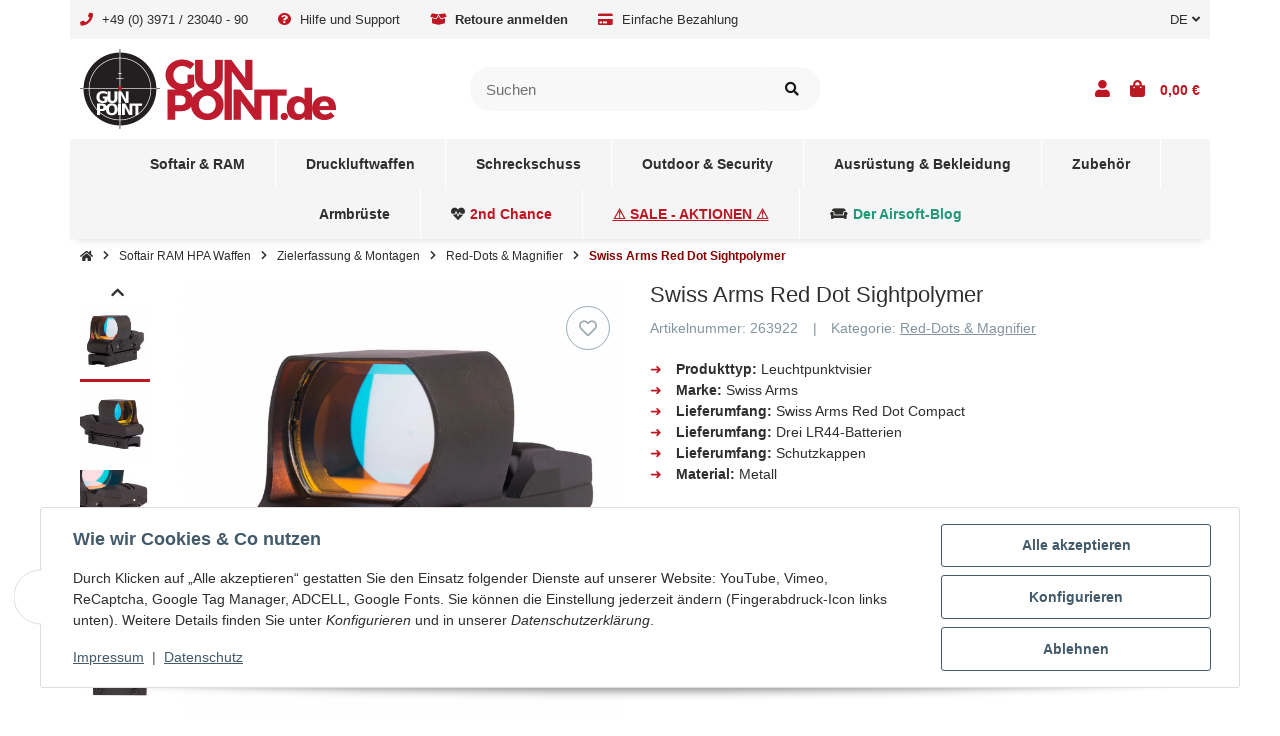

--- FILE ---
content_type: text/html; charset=utf-8
request_url: https://www.gunpoint.de/Swiss-Arms-Red-Dot-Sightpolymer
body_size: 71914
content:
<!DOCTYPE html>
<html lang="de" itemscope itemtype="https://schema.org/ItemPage" class="">
    
    <head>
<meta property="lscache_baseurl" content="https://www.gunpoint.de">
<script type="text/javascript" src="https://www.gunpoint.de/plugins/ecomdata_lscache5/frontend/js/lscache.guestmode.min.js?v=2.4.4.2" async></script>
        
        
            <meta http-equiv="content-type" content="text/html; charset=utf-8">
            <meta name="description" itemprop="description" content="Swiss Arms Red Dot Sightpolymer bei Gunpoint entdecken » | Red-Dots &amp; Magnifier - » Schnell, Sicher und Günstig bestellen &amp;#10003">
                            <meta name="keywords" itemprop="keywords" content="Swiss Arms Red Dot Sightpolymer Zielerfassung &amp; Montagen Red-Dots &amp; Magnifier">
                        <meta name="viewport" content="width=device-width, initial-scale=1.0, shrink-to-fit=no">
            <meta http-equiv="X-UA-Compatible" content="IE=edge">
                        <meta name="robots" content="index, follow">

            <meta itemprop="url" content="https://www.gunpoint.de/Swiss-Arms-Red-Dot-Sightpolymer">
            
                                <meta name="theme-color" content="#ffffff">
                <meta name="msapplication-TileColor" content="#ffffff">
            
            <meta property="og:type" content="website">
            <meta property="og:site_name" content="Swiss Arms Red Dot Sightpolymer » Gunpoint.de | Ihr Waf">
            <meta property="og:title" content="Swiss Arms Red Dot Sightpolymer » Gunpoint.de | Ihr Waf">
            <meta property="og:description" content="Swiss Arms Red Dot Sightpolymer bei Gunpoint entdecken » | Red-Dots &amp; Magnifier - » Schnell, Sicher und Günstig bestellen &amp;#10003">
            <meta property="og:url" content="https://www.gunpoint.de/Swiss-Arms-Red-Dot-Sightpolymer">

                            <meta itemprop="image" content="https://www.gunpoint.de/media/image/product/61044/lg/swiss-arms-red-dot-sightpolymer.jpg">
                <meta property="og:image" content="https://www.gunpoint.de/media/image/product/61044/lg/swiss-arms-red-dot-sightpolymer.jpg">
                    

        <title itemprop="name">Swiss Arms Red Dot Sightpolymer » Gunpoint.de | Ihr Waf</title>
        
                    

        
                            <link rel="canonical" href="https://www.gunpoint.de/Swiss-Arms-Red-Dot-Sightpolymer">
                    

        

        
            
                            <link type="image/x-icon" href="https://www.gunpoint.de/mediafiles/s360/Logos/GunPoint_Favicon.png" rel="icon">
                    



        
                                                                
            <style id="criticalCSS">
                
                                                            :root{--et-color-colorPrimary1: #101010;--et-color-colorPrimary2: #F0F0F0;--et-color-colorContentBackground: #FFFFFF;--et-color-colorNeutral1: #232529;--et-color-colorNeutral2: #A2D6F6;--et-color-colorNeutral3: #F8F8F8;--et-color-colorNeutral4: #8395A0;--et-color-colorNeutral5: #B9D0DE;--et-color-colorDanger: #FAD5DB;--et-color-colorDangerBorder: #FAD5DB;--et-color-colorDangerFont: #B11835;--et-color-colorWarning: #FFF3CD;--et-color-colorWarningBorder: #FFF3CD;--et-color-colorWarningFont: #E2AF08;--et-color-colorSuccess: #D8FEC9;--et-color-colorSuccessBorder: #D8FEC9;--et-color-colorSuccessFont: #15906F;--et-color-colorInfo: #DBFAFF;--et-color-colorInfoBorder: #DBFAFF;--et-color-colorInfoFont: #2684A7;--et-color-colorButtonPrimary: #4A47FF;--et-color-colorButtonPrimaryBorder: #4A47FF;--et-color-colorButtonPrimaryFont: #FFFFFF;--et-color-colorButtonPrimaryHover: #1920D0;--et-color-colorButtonPrimaryHoverBorder: #1920D0;--et-color-colorButtonPrimaryHoverFont: #FFFFFF;--et-color-colorButtonPrimaryDisabled: #AEC0FB;--et-color-colorButtonPrimaryDisabledBorder: #AEC0FB;--et-color-colorButtonPrimaryDisabledFont: #FFFFFF;--et-color-colorButtonPrimaryActive: #1920D0;--et-color-colorButtonPrimaryActiveBorder: #1920D0;--et-color-colorButtonPrimaryActiveFont: #FFFFFF;--et-color-colorButtonSecondary: #8395A0;--et-color-colorButtonSecondaryBorder: #8395A0;--et-color-colorButtonSecondaryFont: #FFFFFF;--et-color-colorButtonSecondaryHover: #6B7D88;--et-color-colorButtonSecondaryHoverBorder: #6B7D88;--et-color-colorButtonSecondaryHoverFont: #FFFFFF;--et-color-colorButtonSecondaryDisabled: #ACB4B9;--et-color-colorButtonSecondaryDisabledBorder: #ACB4B9;--et-color-colorButtonSecondaryDisabledFont: #FFFFFF;--et-color-colorButtonSecondaryActive: #6B7D88;--et-color-colorButtonSecondaryActiveBorder: #6B7D88;--et-color-colorButtonSecondaryActiveFont: #FFFFFF;--et-color-colorButtonCart: #3B66F7;--et-color-colorButtonCartBorder: #3B66F7;--et-color-colorButtonCartFont: #FFFFFF;--et-color-colorButtonCartHover: #17397E;--et-color-colorButtonCartHoverBorder: #17397E;--et-color-colorButtonCartHoverFont: #FFFFFF;--et-color-colorButtonCartDisabled: #AEC0FB;--et-color-colorButtonCartDisabledBorder: #AEC0FB;--et-color-colorButtonCartDisabledFont: #FFFFFF;--et-color-colorButtonCartActive: #17397E;--et-color-colorButtonCartActiveBorder: #17397E;--et-color-colorButtonCartActiveFont: #FFFFFF;--et-color-colorButtonCheckout: #5DDB92;--et-color-colorButtonCheckoutBorder: #5DDB92;--et-color-colorButtonCheckoutFont: #FFFFFF;--et-color-colorButtonCheckoutHover: #41BC75;--et-color-colorButtonCheckoutHoverBorder: #41BC75;--et-color-colorButtonCheckoutHoverFont: #FFFFFF;--et-color-colorButtonCheckoutDisabled: #CEF4DE;--et-color-colorButtonCheckoutDisabledBorder: #CEF4DE;--et-color-colorButtonCheckoutDisabledFont: #FFFFFF;--et-color-colorButtonCheckoutActive: #41BC75;--et-color-colorButtonCheckoutActiveBorder: #41BC75;--et-color-colorButtonCheckoutActiveFont: #FFFFFF;--et-color-colorLink: inherit;--et-color-colorLinkHover: #FF5629;--et-color-colorLinkVisited: inherit;--et-color-colorLinkActive: #FF5629;--et-color-colorRibbon1: #EEB701;--et-color-colorRibbonBorder1: #EEB701;--et-color-colorRibbonFont1: #FFFFFF;--et-color-colorRibbon2: #E53F38;--et-color-colorRibbonBorder2: #E53F38;--et-color-colorRibbonFont2: #FFFFFF;--et-color-colorRibbon3: #41BC75;--et-color-colorRibbonBorder3: #41BC75;--et-color-colorRibbonFont3: #FFFFFF;--et-color-colorRibbon4: #EBEBEB;--et-color-colorRibbonBorder4: #EBEBEB;--et-color-colorRibbonFont4: #181819;--et-color-colorRibbon5: #EBEBEB;--et-color-colorRibbonBorder5: #EBEBEB;--et-color-colorRibbonFont5: #181819;--et-color-colorRibbon6: #EBEBEB;--et-color-colorRibbonBorder6: #EBEBEB;--et-color-colorRibbonFont6: #181819;--et-color-colorRibbon7: #EBEBEB;--et-color-colorRibbonBorder7: #EBEBEB;--et-color-colorRibbonFont7: #181819;--et-color-colorRibbon8: #41BC75;--et-color-colorRibbonBorder8: #41BC75;--et-color-colorRibbonFont8: #FFFFFF;--et-color-colorRibbon9: #EBEBEB;--et-color-colorRibbonBorder9: #EBEBEB;--et-color-colorRibbonFont9: #181819;--et-color-colorFontDark: #181819;--et-color-colorFontLight: #F5F5F5;--et-color-colorFontMuted: #8395A0;--et-color-colorFontSpecialPrice: #E53F38;--et-color-colorRatings: #EEB700;--et-color-colorBoxShadow: rgba(0, 0, 0, 0.16);--et-color-colorBackdrop: rgba(0, 0, 0, 0.5);--et-color-colorActive: #2953DE}:root{--et-color-colorButtonPrimary: #bd1724;--et-color-colorButtonPrimaryBorder: #bd1724;--et-color-colorButtonPrimaryHover: #890100;--et-color-colorButtonPrimaryHoverBorder: #890100;--et-color-colorLink: inherit;--et-color-colorLinkVisited: inherit;--et-color-colorLinkHover: #890100;--et-color-colorLinkActive: #890100;--et-color-colorPrimary2: #F0F0F0;--et-color-colorContentBackground: #FFFFFF;--et-color-colorNeutral3: #F8F8F8;--et-color-colorButtonCartFont: #232529;--et-color-colorButtonPrimaryDisabledFont: #FFFFFF;--et-color-colorRibbon4: #EBEBEB;--et-color-colorRibbonFont3: #FFFFFF;--et-color-colorBoxShadow: rgba(0,0,0,0.16);--et-color-colorBackdrop: rgba(0,0,0,0.5);--et-color-colorFontLight: #302f2e;--et-color-colorButtonCart: #ffd812;--et-color-colorButtonCartBorder: #ffd812;--et-color-colorButtonCartHover: #ffc412;--et-color-colorButtonCartHoverBorder: #ffc412;--et-color-colorButtonCartDisabled: #ffd812;--et-color-colorButtonCartDisabledBorder: #ffd812;--et-color-colorButtonCartActive: #ffd812;--et-color-colorButtonCartActiveBorder: #ffd812;--et-color-colorButtonCheckout: #ffa41c;--et-color-colorButtonCheckoutBorder: #ffa41c;--et-color-colorButtonCheckoutDisabled: #ffa41c;--et-color-colorButtonCheckoutDisabledBorder: #ffa41c;--et-color-colorButtonCheckoutActive: #ffa41c;--et-color-colorButtonCheckoutActiveBorder: #ffa41c;--et-color-colorButtonCheckoutHover: #ff901c;--et-color-colorButtonCheckoutHoverBorder: #ff901c;--et-color-colorButtonCartHoverFont: #232529;--et-color-colorButtonCartDisabledFont: #232529;--et-color-colorButtonCartActiveFont: #232529;--et-color-colorButtonCheckoutActiveFont: #232529;--et-color-colorButtonCheckoutDisabledFont: #232529;--et-color-colorButtonCheckoutHoverFont: #232529;--et-color-colorButtonCheckoutFont: #232529;--et-color-colorActive: #bd1724;--et-color-colorInfo: #DBFAFF;--et-color-colorInfoBorder: #DBFAFF;--et-color-colorNeutral2: #f5f5f5;--et-color-colorNeutral1: #f5f5f5;--et-color-colorSuccess: #00000000;--et-color-colorSuccessBorder: #00000000;--et-color-colorSuccessFont: #FFFFFF;--et-color-colorButtonPrimaryActive: #890100;--et-color-colorButtonPrimaryActiveBorder: #890100;--et-color-colorButtonPrimaryDisabled: #bd1724;--et-color-colorButtonPrimaryDisabledBorder: #bd1724;--et-color-colorDangerBorder: #bd1724;--et-color-colorDanger: #bd1724;--et-color-colorDangerFont: #ffa41c}:root{--grid-gutter-width: 20px;--et-var-image-path: images;--et-var-gray-lighter: #f5f7fa;--et-var-gray-light: #9b9b9b;--et-var-gray: #707070;--et-var-gray-dark: #525252;--et-var-gray-medium: #ebebeb;--et-var-gray-darker: #525252;--et-var-sand: #ebebeb;--et-var-cool-white: #f8f8f8;--et-var-primary: #101010;--et-var-secondary: #F0F0F0;--et-var-success: #FFFFFF;--et-var-bg-success: #00000000;--et-var-info: #2684A7;--et-var-bg-info: #DBFAFF;--et-var-warning: #E2AF08;--et-var-bg-warning: #FFF3CD;--et-var-danger: #ffa41c;--et-var-bg-danger: #bd1724;--et-var-bg-main: #FFFFFF;--et-var-bg-main-ligther: #FFFFFF;--et-var-white: #ffffff;--et-var-black: #000000;--et-var-light: #f5f5f5;--et-var-dark: #f5f5f5;--et-var-gray-100: #f5f7fa;--et-var-gray-500: #9b9b9b;--et-var-gray-600: #707070;--et-var-gray-700: #525252;--et-var-yiq-text-dark: #181819;--et-var-yiq-text-light: #302f2e;--et-var-bg-typeahead-fix: #FFFFFF !important;--et-var-theme-color-gray: #707070;--et-var-theme-color-gray-light: #f5f7fa;--et-var-theme-color-gray-medium: #ebebeb;--et-var-theme-color-gray-dark: #9b9b9b;--et-var-theme-color-gray-darker: #525252;--et-var-spacers-0: 0;--et-var-spacers-1: 0.25rem;--et-var-spacers-2: 0.5rem;--et-var-spacers-3: 1rem;--et-var-spacers-4: 1.5rem;--et-var-spacers-5: 2rem;--et-var-spacers-6: 3rem;--et-var-spacers-7: 4rem;--et-var-spacers-8: 5rem;--et-var-grid-gutter-width: 20px;--et-var-grid-row-columns: 12;--et-var-grid-breakpoints-xs: 0;--et-var-grid-breakpoints-sm: 662px;--et-var-grid-breakpoints-md: 834px;--et-var-grid-breakpoints-lg: 1232px;--et-var-grid-breakpoints-xl: 1458px;--et-var-container-max-widths-md: 780px;--et-var-container-max-widths-lg: 1140px;--et-var-container-max-widths-xl: 1320px;--et-var-container-fluid-max-width: 1920px;--et-var-line-height-base: 1.5;--et-var-fa-font-path: "../webfonts";--et-var-fa-mixin-font-family: "Font Awesome 5 Free";--et-var-fa-mixin-font-weight-regular: 400;--et-var-fa-mixin-font-weight-solid: 900;--et-var-font-family-sans-serif: sans-serif;--et-var-font-accent: inherit;--et-var-font-size-base: 0.9375rem;--et-var-font-size-lg: 1rem;--et-var-font-size-sm: 0.75rem;--et-var-font-size-xs: 0.6875rem;--et-var-font-weight-lighter: lighter;--et-var-font-weight-light: 300;--et-var-font-weight-normal: 400;--et-var-font-weight-semibold: 600;--et-var-font-weight-bold: 700;--et-var-font-weight-bolder: bolder;--et-var-h1-font-size: 1.5625rem;--et-var-h2-font-size: 1.375rem;--et-var-h3-font-size: 1.125rem;--et-var-h4-font-size: 1rem;--et-var-h5-font-size: 1rem;--et-var-h6-font-size: 1rem;--et-var-headings-margin-bottom: 10px;--et-var-headings-font-family: sans-serif;--et-var-headings-font-weight: 400;--et-var-headings-color: #181819;--et-var-btn-box-shadow: none;--et-var-btn-active-box-shadow: none;--et-var-btn-focus-box-shadow: none;--et-var-btn-focus-width: 0;--et-var-btn-decoration: none;--et-var-btn-hover-decoration: none;--et-var-btn-font-weight: 400;--et-var-transition-base-duration: 0.2s;--et-var-transition-base-timing: ease-in-out;--et-var-transition-base: all 0.2s ease-in-out;--et-var-transition-fade: opacity 0.35s linear;--et-var-highlight-border-size: 0.375rem;--et-var-body-bg: #FFFFFF;--et-var-body-color: #181819;--et-var-table-color: #181819;--et-var-copyright-bg-color: #8395A0;--et-var-footer-bg-color: #FFFFFF;--et-var-footer-color: #181819;--et-var-header-bg-color: #FFFFFF;--et-var-header-color: #181819;--et-var-navbar-light-hover-color: #101010;--et-var-text-muted: #8395A0;--et-var-text-muted-header: #8395A0;--et-var-input-color-placeholder: #8395A0;--et-var-link-color: inherit;--et-var-link-decoration: underline;--et-var-link-hover-color: #890100;--et-var-link-hover-decoration: none;--et-var-border-radius: 3px;--et-var-border-radius-lg: 3px;--et-var-border-radius-sm: 3px;--et-var-border-width: 1px;--et-var-border-color: #F0F0F0;--et-var-table-border-color: #B9D0DE;--et-var-card-border-color: #f5f5f5;--et-var-card-cap-bg: #f5f5f5;--et-var-card-bg: #FFFFFF;--et-var-searchcloud-font-size-scaling: 30%;--et-var-navbar-light-color: #B9D0DE;--et-var-input-bg: #FFFFFF;--et-var-input-focus-border-color: #F0F0F0;--et-var-input-focus-box-shadow: none;--et-var-list-group-bg: #FFFFFF;--et-var-list-group-disabled-bg: #FFFFFF;--et-var-progress-bar-color: #101010;--et-var-progress-border-radius: 0;--et-var-progress-bar-transition: width 0.1s ease;--et-var-progress-height: 10px;--et-var-table-accent-bg: #f5f5f5;--et-var-table-hover-bg: #f5f5f5;--et-var-table-hover-color: #302f2e;--et-var-table-cell-padding: 0.75rem;--et-var-table-cell-padding-x: 1rem;--et-var-table-cell-padding-y: 0.75rem;--et-var-table-cell-padding-sm: 0.5rem 1rem;--et-var-table-striped-order: even;--et-var-sizes-20: 20%;--et-var-sizes-40: 40%;--et-var-sizes-60: 60%;--et-var-sizes-80: 80%;--et-var-url-0: url(../../images/loading.gif);--et-var-url-1: url(../../images/loading-sm.gif);--et-var-tooltip-font-size: 0.75rem;--et-var-tooltip-color: #f5f5f5;--et-var-tooltip-border-color: #f5f5f5;--et-var-tooltip-bg: #FFFFFF;--et-var-tooltip-border-radius: 3px;--et-var-tooltip-arrow-color: #f5f5f5;--et-var-tooltip-arrow-inner-color: #FFFFFF;--et-var-tooltip-border-width: 1px;--et-var-tooltip-arrow-inner-width: 0.8rem;--et-var-tooltip-arrow-inner-height: 0.4rem;--et-var-tooltip-arrow-width: 0.88rem;--et-var-tooltip-arrow-height: 0.45rem;--et-var-tooltip-margin: 0.5rem;--et-var-input-btn-padding-y: 0.625rem;--et-var-input-btn-padding-x: 0.9375rem;--et-var-input-btn-padding-y-sm: 0.375rem;--et-var-input-btn-font-size-sm: 0.9375rem;--et-var-input-height: calc(1.5em + 1.25rem + 2px);--et-var-input-border-color: #B9D0DE;--et-var-custom-select-indicator-padding: 1.875rem;--et-var-custom-select-indicator-color: #ffffff;--et-var-custom-select-indicator-bg: #B9D0DE;--et-var-custom-select-indicator: url("data:image/svg+xml,%3Csvg xmlns='http://www.w3.org/2000/svg' viewBox='0 0 32 32' fill='%23B9D0DE' x='0px' y='0px' style='enable-background:new 0 0 32 32;' xml:space='preserve'%3E%3Cpolygon  points='16,18.2 11.8,14.6 12.4,13.8 16,16.8 19.6,13.8 20.2,14.6 '/%3E%3C/svg%3E");--et-var-custom-select-invalid-indicator: url("data:image/svg+xml,%3Csvg xmlns='http://www.w3.org/2000/svg' viewBox='0 0 32.1 32'%3E%3Crect fill='%23ffa41c' width='32.1' height='32'/%3E%3Cpath fill='%23ffffff' d='M20.4,15l-4.2,4.2c-0.1,0.1-0.1,0.1-0.2,0.1s-0.2,0-0.2-0.1L11.7,15c-0.1-0.1-0.1-0.1-0.1-0.2s0-0.2,0.1-0.2l0.4-0.4c0.1-0.1,0.1-0.1,0.2-0.1c0.1,0,0.2,0,0.2,0.1l3.5,3.5l3.5-3.5c0.1-0.1,0.1-0.1,0.2-0.1s0.2,0,0.2,0.1l0.4,0.4c0.1,0.1,0.1,0.1,0.1,0.2S20.5,14.9,20.4,15z'/%3E%3C/svg%3E");--et-var-custom-select-valid-indicator: url("data:image/svg+xml,%3Csvg xmlns='http://www.w3.org/2000/svg' viewBox='0 0 32.1 32'%3E%3Crect fill='%23FFFFFF' width='32.1' height='32'/%3E%3Cpath fill='%23ffffff' d='M20.4,15l-4.2,4.2c-0.1,0.1-0.1,0.1-0.2,0.1s-0.2,0-0.2-0.1L11.7,15c-0.1-0.1-0.1-0.1-0.1-0.2s0-0.2,0.1-0.2l0.4-0.4c0.1-0.1,0.1-0.1,0.2-0.1c0.1,0,0.2,0,0.2,0.1l3.5,3.5l3.5-3.5c0.1-0.1,0.1-0.1,0.2-0.1s0.2,0,0.2,0.1l0.4,0.4c0.1,0.1,0.1,0.1,0.1,0.2S20.5,14.9,20.4,15z'/%3E%3C/svg%3E");--et-var-custom-select-background: url("data:image/svg+xml,%3Csvg xmlns='http://www.w3.org/2000/svg' viewBox='0 0 32 32' fill='%23B9D0DE' x='0px' y='0px' style='enable-background:new 0 0 32 32;' xml:space='preserve'%3E%3Cpolygon  points='16,18.2 11.8,14.6 12.4,13.8 16,16.8 19.6,13.8 20.2,14.6 '/%3E%3C/svg%3E") no-repeat right center / auto 100%;--et-var-custom-select-box-shadow: none;--et-var-pagination-border-width: 0;--et-var-pagination-bg: transparent;--et-var-pagination-color: inherit;--et-var-pagination-hover-bg: transparent;--et-var-pagination-hover-color: #890100;--et-var-pagination-active-bg: transparent;--et-var-pagination-active-color: #890100;--et-var-pagination-focus-box-shadow: none;--et-var-pagination-disabled-color: #8395A0;--et-var-pagination-disabled-bg: transparent;--et-var-pagination-disabled-border-color: #8395A0;--et-var-breadcrumb-padding-y: 0.5rem;--et-var-breadcrumb-padding-x: 0;--et-var-breadcrumb-bg: transparent;--et-var-breadcrumb-divider-color: inherit;--et-var-breadcrumb-active-color: #890100;--et-var-breadcrumb-border-radius: 0;--et-var-breadcrumb-margin-bottom: 0;--et-var-tap-target-size: 44px;--et-var-tap-target-size-sm: 36px;--et-var-ribbon-colors-1: #FFFFFF;--et-var-ribbon-colors-2: #FFFFFF;--et-var-ribbon-colors-3: #FFFFFF;--et-var-ribbon-colors-4: #181819;--et-var-ribbon-colors-5: #181819;--et-var-ribbon-colors-6: #181819;--et-var-ribbon-colors-7: #181819;--et-var-ribbon-colors-8: #FFFFFF;--et-var-ribbon-colors-9: #181819;--et-var-ribbon-bg-colors-1: #EEB701;--et-var-ribbon-bg-colors-2: #E53F38;--et-var-ribbon-bg-colors-3: #41BC75;--et-var-ribbon-bg-colors-4: #EBEBEB;--et-var-ribbon-bg-colors-5: #EBEBEB;--et-var-ribbon-bg-colors-6: #EBEBEB;--et-var-ribbon-bg-colors-7: #EBEBEB;--et-var-ribbon-bg-colors-8: #41BC75;--et-var-ribbon-bg-colors-9: #EBEBEB;--et-var-nav-tabs-border-radius: 0;--et-var-nav-tabs-link-hover-border-color: transparent;--et-var-nav-tabs-link-active-color: #890100;--et-var-nav-tabs-link-active-bg: transparent;--et-var-nav-tabs-link-active-border-color: #890100;--et-var-navbar-nav-link-padding-x: 1.5rem;--et-var-navbar-nav-link-padding-y: 1.5rem;--et-var-nav-link-padding-x: 1rem;--et-var-navbar-padding-y: 0.4rem;--et-var-navbar-padding-y-lg: 0.6rem;--et-var-navbar-image-height: 2rem;--et-var-navbar-image-height-lg: 3.0625rem;--et-var-modal-inner-padding: 1rem 0;--et-var-modal-content-padding: 1rem 2rem;--et-var-modal-content-padding-sm: 1rem;--et-var-modal-content-border-width: 0;--et-var-modal-content-box-shadow-sm-up: 0 0 0.625rem rgba(0, 0, 0, 0.16);--et-var-modal-content-border-radius: 3px;--et-var-modal-header-border-width: 1px;--et-var-modal-header-padding-y: 0.5rem;--et-var-modal-header-padding-x: 0;--et-var-modal-backdrop-opacity: 0.8;--et-var-modal-md: 700px;--et-var-progress-bg: #F0F0F0;--et-var-progress-box-shadow: none;--et-var-enable-caret: false;--et-var-enable-shadows: true;--et-var-dropdown-box-shadow: 0 0.0625rem 0.75rem rgba(0, 0, 0, 0.16);--et-var-dropdown-border-width: 0;--et-var-dropdown-border-radius: 3px;--et-var-dropdown-link-bg-color: transparent;--et-var-dropdown-link-color: inherit;--et-var-dropdown-link-hover-color: #890100;--et-var-dropdown-link-hover-bg: #FFFFFF;--et-var-dropdown-link-active-color: #890100;--et-var-dropdown-link-active-bg: #FFFFFF;--et-var-dropdown-padding-y: 0;--et-var-fallbackFontFamily: sans-serif;--et-var-component-active-color: #302f2e;--et-var-component-active-bg: #181819;--et-var-et-boxed-content-bg: #F8F8F8;--et-var-et-boxed-content-color: #181819;--et-var-et-boxed-content-border: initial;--et-var-et-boxed-content-border-radius: 3px;--et-var-et-boxed-content-margin-bottom: 20px;--et-var-et-boxed-content-margin-bottom-xs: 20px;--et-var-et-boxed-content-margin-bottom-sm: 20px;--et-var-et-boxed-content-margin-bottom-md: 20px;--et-var-et-boxed-content-margin-bottom-lg: 20px;--et-var-et-boxed-content-margin-bottom-xl: 20px;--et-var-et-boxed-content-padding: 1.875rem;--et-var-et-boxed-content-padding-xs: 1.875rem;--et-var-et-boxed-content-padding-sm: 1.875rem;--et-var-et-boxed-content-padding-md: 1.875rem;--et-var-et-boxed-content-padding-lg: 1.875rem;--et-var-et-boxed-content-padding-xl: 1.875rem}:root{--blue: #007bff;--indigo: #6610f2;--purple: #6f42c1;--pink: #e83e8c;--red: #dc3545;--orange: #fd7e14;--yellow: #ffc107;--green: #28a745;--teal: #20c997;--cyan: #17a2b8;--white: #ffffff;--gray: #707070;--gray-dark: #343a40;--primary: #101010;--secondary: #F0F0F0;--success: #FFFFFF;--info: #2684A7;--warning: #E2AF08;--danger: #ffa41c;--light: #f5f5f5;--dark: #f5f5f5;--gray: #707070;--gray-light: #f5f7fa;--gray-medium: #ebebeb;--gray-dark: #9b9b9b;--gray-darker: #525252;--breakpoint-xs: 0;--breakpoint-sm: 662px;--breakpoint-md: 834px;--breakpoint-lg: 1232px;--breakpoint-xl: 1458px;--font-family-sans-serif: sans-serif;--font-family-monospace: SFMono-Regular, Menlo, Monaco, Consolas, "Liberation Mono", "Courier New", monospace}*,*::before,*::after{box-sizing:border-box}html{font-family:sans-serif;line-height:1.15;-webkit-text-size-adjust:100%;-webkit-tap-highlight-color:rgba(0, 0, 0, 0)}article,aside,figcaption,figure,footer,header,hgroup,main,nav,section{display:block}body{margin:0;font-family:sans-serif;font-size:0.9375rem;font-weight:400;line-height:1.5;color:#181819;text-align:left;background-color:#FFFFFF}[tabindex="-1"]:focus:not(:focus-visible){outline:0 !important}hr{box-sizing:content-box;height:0;overflow:visible}h1,h2,h3,h4,h5,h6{margin-top:0;margin-bottom:10px}p{margin-top:0;margin-bottom:1rem}abbr[title],abbr[data-original-title]{text-decoration:underline;text-decoration:underline dotted;cursor:help;border-bottom:0;text-decoration-skip-ink:none}address{margin-bottom:1rem;font-style:normal;line-height:inherit}ol,ul,dl{margin-top:0;margin-bottom:1rem}ol ol,ul ul,ol ul,ul ol{margin-bottom:0}dt{font-weight:700}dd{margin-bottom:0.5rem;margin-left:0}blockquote{margin:0 0 1rem}b,strong{font-weight:bolder}small{font-size:80%}sub,sup{position:relative;font-size:75%;line-height:0;vertical-align:baseline}sub{bottom:-0.25em}sup{top:-0.5em}a{color:inherit;text-decoration:underline;background-color:transparent}a:hover{color:#890100;text-decoration:none}a:not([href]):not([class]){color:inherit;text-decoration:none}a:not([href]):not([class]):hover{color:inherit;text-decoration:none}pre,code,kbd,samp{font-family:SFMono-Regular, Menlo, Monaco, Consolas, "Liberation Mono", "Courier New", monospace;font-size:1em}pre{margin-top:0;margin-bottom:1rem;overflow:auto;-ms-overflow-style:scrollbar}figure{margin:0 0 1rem}img{vertical-align:middle;border-style:none}svg{overflow:hidden;vertical-align:middle}table{border-collapse:collapse}caption{padding-top:0.75rem;padding-bottom:0.75rem;color:#8395A0;text-align:left;caption-side:bottom}th{text-align:inherit;text-align:-webkit-match-parent}label{display:inline-block;margin-bottom:0.5rem}button{border-radius:0}button:focus:not(:focus-visible){outline:0}input,button,select,optgroup,textarea{margin:0;font-family:inherit;font-size:inherit;line-height:inherit}button,input{overflow:visible}button,select{text-transform:none}[role="button"]{cursor:pointer}select{word-wrap:normal}button,[type="button"],[type="reset"],[type="submit"]{-webkit-appearance:button}button:not(:disabled),[type="button"]:not(:disabled),[type="reset"]:not(:disabled),[type="submit"]:not(:disabled){cursor:pointer}button::-moz-focus-inner,[type="button"]::-moz-focus-inner,[type="reset"]::-moz-focus-inner,[type="submit"]::-moz-focus-inner{padding:0;border-style:none}input[type="radio"],input[type="checkbox"]{box-sizing:border-box;padding:0}textarea{overflow:auto;resize:vertical}fieldset{min-width:0;padding:0;margin:0;border:0}legend{display:block;width:100%;max-width:100%;padding:0;margin-bottom:0.5rem;font-size:1.5rem;line-height:inherit;color:inherit;white-space:normal}progress{vertical-align:baseline}[type="number"]::-webkit-inner-spin-button,[type="number"]::-webkit-outer-spin-button{height:auto}[type="search"]{outline-offset:-2px;-webkit-appearance:none}[type="search"]::-webkit-search-decoration{-webkit-appearance:none}::-webkit-file-upload-button{font:inherit;-webkit-appearance:button}output{display:inline-block}summary{display:list-item;cursor:pointer}template{display:none}[hidden]{display:none !important}.img-fluid{max-width:100%;height:auto}.img-thumbnail{padding:0.25rem;background-color:#FFFFFF;border:1px solid #dee2e6;border-radius:3px;box-shadow:0 1px 2px rgba(0, 0, 0, 0.075);max-width:100%;height:auto}.figure{display:inline-block}.figure-img{margin-bottom:0.5rem;line-height:1}.figure-caption{font-size:90%;color:#707070}.container,.container-fluid,.container-md,.container-lg,.container-xl{width:100%;padding-right:10px;padding-left:10px;margin-right:auto;margin-left:auto}@media (min-width:834px){.container,.container-sm,.container-md{max-width:780px}}@media (min-width:1232px){.container,.container-sm,.container-md,.container-lg{max-width:1140px}}@media (min-width:1458px){.container,.container-sm,.container-md,.container-lg,.container-xl{max-width:1320px}}.row{display:flex;flex-wrap:wrap;margin-right:-10px;margin-left:-10px}.no-gutters{margin-right:0;margin-left:0}.no-gutters>.col,.no-gutters>[class*="col-"]{padding-right:0;padding-left:0}.col-1,.col-2,.col-3,.col-4,.col-5,.col-6,.col-7,.col-8,.col-9,.col-10,.col-11,.col-12,.col,.col-auto,.col-sm-1,.col-sm-2,.col-sm-3,.col-sm-4,.col-sm-5,.col-sm-6,.col-sm-7,.col-sm-8,.col-sm-9,.col-sm-10,.col-sm-11,.col-sm-12,.col-sm,.col-sm-auto,.col-md-1,.col-md-2,.col-md-3,.col-md-4,.col-md-5,.col-md-6,.col-md-7,.col-md-8,.col-md-9,.col-md-10,.col-md-11,.col-md-12,.col-md,.col-md-auto,.col-lg-1,.col-lg-2,.col-lg-3,.col-lg-4,.col-lg-5,.col-lg-6,.col-lg-7,.col-lg-8,.col-lg-9,.col-lg-10,.col-lg-11,.col-lg-12,.col-lg,.col-lg-auto,.col-xl-1,.col-xl-2,.col-xl-3,.col-xl-4,.col-xl-5,.col-xl-6,.col-xl-7,.col-xl-8,.col-xl-9,.col-xl-10,.col-xl-11,.col-xl-12,.col-xl,.col-xl-auto{position:relative;width:100%;padding-right:10px;padding-left:10px}.col{flex-basis:0;flex-grow:1;max-width:100%}.row-cols-1>*{flex:0 0 100%;max-width:100%}.row-cols-2>*{flex:0 0 50%;max-width:50%}.row-cols-3>*{flex:0 0 33.3333333333%;max-width:33.3333333333%}.row-cols-4>*{flex:0 0 25%;max-width:25%}.row-cols-5>*{flex:0 0 20%;max-width:20%}.row-cols-6>*{flex:0 0 16.6666666667%;max-width:16.6666666667%}.row-cols-7>*{flex:0 0 14.2857142857%;max-width:14.2857142857%}.row-cols-8>*{flex:0 0 12.5%;max-width:12.5%}.row-cols-9>*{flex:0 0 11.1111111111%;max-width:11.1111111111%}.row-cols-10>*{flex:0 0 10%;max-width:10%}.row-cols-11>*{flex:0 0 9.0909090909%;max-width:9.0909090909%}.row-cols-12>*{flex:0 0 8.3333333333%;max-width:8.3333333333%}.col-auto{flex:0 0 auto;width:auto;max-width:100%}.col-1{flex:0 0 8.33333333%;max-width:8.33333333%}.col-2{flex:0 0 16.66666667%;max-width:16.66666667%}.col-3{flex:0 0 25%;max-width:25%}.col-4{flex:0 0 33.33333333%;max-width:33.33333333%}.col-5{flex:0 0 41.66666667%;max-width:41.66666667%}.col-6{flex:0 0 50%;max-width:50%}.col-7{flex:0 0 58.33333333%;max-width:58.33333333%}.col-8{flex:0 0 66.66666667%;max-width:66.66666667%}.col-9{flex:0 0 75%;max-width:75%}.col-10{flex:0 0 83.33333333%;max-width:83.33333333%}.col-11{flex:0 0 91.66666667%;max-width:91.66666667%}.col-12{flex:0 0 100%;max-width:100%}.order-first{order:-1}.order-last{order:13}.order-0{order:0}.order-1{order:1}.order-2{order:2}.order-3{order:3}.order-4{order:4}.order-5{order:5}.order-6{order:6}.order-7{order:7}.order-8{order:8}.order-9{order:9}.order-10{order:10}.order-11{order:11}.order-12{order:12}.offset-1{margin-left:8.33333333%}.offset-2{margin-left:16.66666667%}.offset-3{margin-left:25%}.offset-4{margin-left:33.33333333%}.offset-5{margin-left:41.66666667%}.offset-6{margin-left:50%}.offset-7{margin-left:58.33333333%}.offset-8{margin-left:66.66666667%}.offset-9{margin-left:75%}.offset-10{margin-left:83.33333333%}.offset-11{margin-left:91.66666667%}@media (min-width:662px){.col-sm{flex-basis:0;flex-grow:1;max-width:100%}.row-cols-sm-1>*{flex:0 0 100%;max-width:100%}.row-cols-sm-2>*{flex:0 0 50%;max-width:50%}.row-cols-sm-3>*{flex:0 0 33.3333333333%;max-width:33.3333333333%}.row-cols-sm-4>*{flex:0 0 25%;max-width:25%}.row-cols-sm-5>*{flex:0 0 20%;max-width:20%}.row-cols-sm-6>*{flex:0 0 16.6666666667%;max-width:16.6666666667%}.row-cols-sm-7>*{flex:0 0 14.2857142857%;max-width:14.2857142857%}.row-cols-sm-8>*{flex:0 0 12.5%;max-width:12.5%}.row-cols-sm-9>*{flex:0 0 11.1111111111%;max-width:11.1111111111%}.row-cols-sm-10>*{flex:0 0 10%;max-width:10%}.row-cols-sm-11>*{flex:0 0 9.0909090909%;max-width:9.0909090909%}.row-cols-sm-12>*{flex:0 0 8.3333333333%;max-width:8.3333333333%}.col-sm-auto{flex:0 0 auto;width:auto;max-width:100%}.col-sm-1{flex:0 0 8.33333333%;max-width:8.33333333%}.col-sm-2{flex:0 0 16.66666667%;max-width:16.66666667%}.col-sm-3{flex:0 0 25%;max-width:25%}.col-sm-4{flex:0 0 33.33333333%;max-width:33.33333333%}.col-sm-5{flex:0 0 41.66666667%;max-width:41.66666667%}.col-sm-6{flex:0 0 50%;max-width:50%}.col-sm-7{flex:0 0 58.33333333%;max-width:58.33333333%}.col-sm-8{flex:0 0 66.66666667%;max-width:66.66666667%}.col-sm-9{flex:0 0 75%;max-width:75%}.col-sm-10{flex:0 0 83.33333333%;max-width:83.33333333%}.col-sm-11{flex:0 0 91.66666667%;max-width:91.66666667%}.col-sm-12{flex:0 0 100%;max-width:100%}.order-sm-first{order:-1}.order-sm-last{order:13}.order-sm-0{order:0}.order-sm-1{order:1}.order-sm-2{order:2}.order-sm-3{order:3}.order-sm-4{order:4}.order-sm-5{order:5}.order-sm-6{order:6}.order-sm-7{order:7}.order-sm-8{order:8}.order-sm-9{order:9}.order-sm-10{order:10}.order-sm-11{order:11}.order-sm-12{order:12}.offset-sm-0{margin-left:0}.offset-sm-1{margin-left:8.33333333%}.offset-sm-2{margin-left:16.66666667%}.offset-sm-3{margin-left:25%}.offset-sm-4{margin-left:33.33333333%}.offset-sm-5{margin-left:41.66666667%}.offset-sm-6{margin-left:50%}.offset-sm-7{margin-left:58.33333333%}.offset-sm-8{margin-left:66.66666667%}.offset-sm-9{margin-left:75%}.offset-sm-10{margin-left:83.33333333%}.offset-sm-11{margin-left:91.66666667%}}@media (min-width:834px){.col-md{flex-basis:0;flex-grow:1;max-width:100%}.row-cols-md-1>*{flex:0 0 100%;max-width:100%}.row-cols-md-2>*{flex:0 0 50%;max-width:50%}.row-cols-md-3>*{flex:0 0 33.3333333333%;max-width:33.3333333333%}.row-cols-md-4>*{flex:0 0 25%;max-width:25%}.row-cols-md-5>*{flex:0 0 20%;max-width:20%}.row-cols-md-6>*{flex:0 0 16.6666666667%;max-width:16.6666666667%}.row-cols-md-7>*{flex:0 0 14.2857142857%;max-width:14.2857142857%}.row-cols-md-8>*{flex:0 0 12.5%;max-width:12.5%}.row-cols-md-9>*{flex:0 0 11.1111111111%;max-width:11.1111111111%}.row-cols-md-10>*{flex:0 0 10%;max-width:10%}.row-cols-md-11>*{flex:0 0 9.0909090909%;max-width:9.0909090909%}.row-cols-md-12>*{flex:0 0 8.3333333333%;max-width:8.3333333333%}.col-md-auto{flex:0 0 auto;width:auto;max-width:100%}.col-md-1{flex:0 0 8.33333333%;max-width:8.33333333%}.col-md-2{flex:0 0 16.66666667%;max-width:16.66666667%}.col-md-3{flex:0 0 25%;max-width:25%}.col-md-4{flex:0 0 33.33333333%;max-width:33.33333333%}.col-md-5{flex:0 0 41.66666667%;max-width:41.66666667%}.col-md-6{flex:0 0 50%;max-width:50%}.col-md-7{flex:0 0 58.33333333%;max-width:58.33333333%}.col-md-8{flex:0 0 66.66666667%;max-width:66.66666667%}.col-md-9{flex:0 0 75%;max-width:75%}.col-md-10{flex:0 0 83.33333333%;max-width:83.33333333%}.col-md-11{flex:0 0 91.66666667%;max-width:91.66666667%}.col-md-12{flex:0 0 100%;max-width:100%}.order-md-first{order:-1}.order-md-last{order:13}.order-md-0{order:0}.order-md-1{order:1}.order-md-2{order:2}.order-md-3{order:3}.order-md-4{order:4}.order-md-5{order:5}.order-md-6{order:6}.order-md-7{order:7}.order-md-8{order:8}.order-md-9{order:9}.order-md-10{order:10}.order-md-11{order:11}.order-md-12{order:12}.offset-md-0{margin-left:0}.offset-md-1{margin-left:8.33333333%}.offset-md-2{margin-left:16.66666667%}.offset-md-3{margin-left:25%}.offset-md-4{margin-left:33.33333333%}.offset-md-5{margin-left:41.66666667%}.offset-md-6{margin-left:50%}.offset-md-7{margin-left:58.33333333%}.offset-md-8{margin-left:66.66666667%}.offset-md-9{margin-left:75%}.offset-md-10{margin-left:83.33333333%}.offset-md-11{margin-left:91.66666667%}}@media (min-width:1232px){.col-lg{flex-basis:0;flex-grow:1;max-width:100%}.row-cols-lg-1>*{flex:0 0 100%;max-width:100%}.row-cols-lg-2>*{flex:0 0 50%;max-width:50%}.row-cols-lg-3>*{flex:0 0 33.3333333333%;max-width:33.3333333333%}.row-cols-lg-4>*{flex:0 0 25%;max-width:25%}.row-cols-lg-5>*{flex:0 0 20%;max-width:20%}.row-cols-lg-6>*{flex:0 0 16.6666666667%;max-width:16.6666666667%}.row-cols-lg-7>*{flex:0 0 14.2857142857%;max-width:14.2857142857%}.row-cols-lg-8>*{flex:0 0 12.5%;max-width:12.5%}.row-cols-lg-9>*{flex:0 0 11.1111111111%;max-width:11.1111111111%}.row-cols-lg-10>*{flex:0 0 10%;max-width:10%}.row-cols-lg-11>*{flex:0 0 9.0909090909%;max-width:9.0909090909%}.row-cols-lg-12>*{flex:0 0 8.3333333333%;max-width:8.3333333333%}.col-lg-auto{flex:0 0 auto;width:auto;max-width:100%}.col-lg-1{flex:0 0 8.33333333%;max-width:8.33333333%}.col-lg-2{flex:0 0 16.66666667%;max-width:16.66666667%}.col-lg-3{flex:0 0 25%;max-width:25%}.col-lg-4{flex:0 0 33.33333333%;max-width:33.33333333%}.col-lg-5{flex:0 0 41.66666667%;max-width:41.66666667%}.col-lg-6{flex:0 0 50%;max-width:50%}.col-lg-7{flex:0 0 58.33333333%;max-width:58.33333333%}.col-lg-8{flex:0 0 66.66666667%;max-width:66.66666667%}.col-lg-9{flex:0 0 75%;max-width:75%}.col-lg-10{flex:0 0 83.33333333%;max-width:83.33333333%}.col-lg-11{flex:0 0 91.66666667%;max-width:91.66666667%}.col-lg-12{flex:0 0 100%;max-width:100%}.order-lg-first{order:-1}.order-lg-last{order:13}.order-lg-0{order:0}.order-lg-1{order:1}.order-lg-2{order:2}.order-lg-3{order:3}.order-lg-4{order:4}.order-lg-5{order:5}.order-lg-6{order:6}.order-lg-7{order:7}.order-lg-8{order:8}.order-lg-9{order:9}.order-lg-10{order:10}.order-lg-11{order:11}.order-lg-12{order:12}.offset-lg-0{margin-left:0}.offset-lg-1{margin-left:8.33333333%}.offset-lg-2{margin-left:16.66666667%}.offset-lg-3{margin-left:25%}.offset-lg-4{margin-left:33.33333333%}.offset-lg-5{margin-left:41.66666667%}.offset-lg-6{margin-left:50%}.offset-lg-7{margin-left:58.33333333%}.offset-lg-8{margin-left:66.66666667%}.offset-lg-9{margin-left:75%}.offset-lg-10{margin-left:83.33333333%}.offset-lg-11{margin-left:91.66666667%}}@media (min-width:1458px){.col-xl{flex-basis:0;flex-grow:1;max-width:100%}.row-cols-xl-1>*{flex:0 0 100%;max-width:100%}.row-cols-xl-2>*{flex:0 0 50%;max-width:50%}.row-cols-xl-3>*{flex:0 0 33.3333333333%;max-width:33.3333333333%}.row-cols-xl-4>*{flex:0 0 25%;max-width:25%}.row-cols-xl-5>*{flex:0 0 20%;max-width:20%}.row-cols-xl-6>*{flex:0 0 16.6666666667%;max-width:16.6666666667%}.row-cols-xl-7>*{flex:0 0 14.2857142857%;max-width:14.2857142857%}.row-cols-xl-8>*{flex:0 0 12.5%;max-width:12.5%}.row-cols-xl-9>*{flex:0 0 11.1111111111%;max-width:11.1111111111%}.row-cols-xl-10>*{flex:0 0 10%;max-width:10%}.row-cols-xl-11>*{flex:0 0 9.0909090909%;max-width:9.0909090909%}.row-cols-xl-12>*{flex:0 0 8.3333333333%;max-width:8.3333333333%}.col-xl-auto{flex:0 0 auto;width:auto;max-width:100%}.col-xl-1{flex:0 0 8.33333333%;max-width:8.33333333%}.col-xl-2{flex:0 0 16.66666667%;max-width:16.66666667%}.col-xl-3{flex:0 0 25%;max-width:25%}.col-xl-4{flex:0 0 33.33333333%;max-width:33.33333333%}.col-xl-5{flex:0 0 41.66666667%;max-width:41.66666667%}.col-xl-6{flex:0 0 50%;max-width:50%}.col-xl-7{flex:0 0 58.33333333%;max-width:58.33333333%}.col-xl-8{flex:0 0 66.66666667%;max-width:66.66666667%}.col-xl-9{flex:0 0 75%;max-width:75%}.col-xl-10{flex:0 0 83.33333333%;max-width:83.33333333%}.col-xl-11{flex:0 0 91.66666667%;max-width:91.66666667%}.col-xl-12{flex:0 0 100%;max-width:100%}.order-xl-first{order:-1}.order-xl-last{order:13}.order-xl-0{order:0}.order-xl-1{order:1}.order-xl-2{order:2}.order-xl-3{order:3}.order-xl-4{order:4}.order-xl-5{order:5}.order-xl-6{order:6}.order-xl-7{order:7}.order-xl-8{order:8}.order-xl-9{order:9}.order-xl-10{order:10}.order-xl-11{order:11}.order-xl-12{order:12}.offset-xl-0{margin-left:0}.offset-xl-1{margin-left:8.33333333%}.offset-xl-2{margin-left:16.66666667%}.offset-xl-3{margin-left:25%}.offset-xl-4{margin-left:33.33333333%}.offset-xl-5{margin-left:41.66666667%}.offset-xl-6{margin-left:50%}.offset-xl-7{margin-left:58.33333333%}.offset-xl-8{margin-left:66.66666667%}.offset-xl-9{margin-left:75%}.offset-xl-10{margin-left:83.33333333%}.offset-xl-11{margin-left:91.66666667%}}.nav{display:flex;flex-wrap:wrap;padding-left:0;margin-bottom:0;list-style:none}.nav-link{display:block;padding:0.5rem 1rem;text-decoration:none}.nav-link:hover,.nav-link:focus{text-decoration:none}.nav-link.disabled{color:#707070;pointer-events:none;cursor:default}.nav-tabs{border-bottom:1px solid #dee2e6}.nav-tabs .nav-link{margin-bottom:-1px;background-color:transparent;border:1px solid transparent;border-top-left-radius:0;border-top-right-radius:0}.nav-tabs .nav-link:hover,.nav-tabs .nav-link:focus{isolation:isolate;border-color:transparent}.nav-tabs .nav-link.disabled{color:#707070;background-color:transparent;border-color:transparent}.nav-tabs .nav-link.active,.nav-tabs .nav-item.show .nav-link{color:#890100;background-color:transparent;border-color:#890100}.nav-tabs .dropdown-menu{margin-top:-1px;border-top-left-radius:0;border-top-right-radius:0}.nav-pills .nav-link{background:none;border:0;border-radius:3px}.nav-pills .nav-link.active,.nav-pills .show>.nav-link{color:#302f2e;background-color:#181819}.nav-fill>.nav-link,.nav-fill .nav-item{flex:1 1 auto;text-align:center}.nav-justified>.nav-link,.nav-justified .nav-item{flex-basis:0;flex-grow:1;text-align:center}.tab-content>.tab-pane{display:none}.tab-content>.active{display:block}.navbar{position:relative;display:flex;flex-wrap:wrap;align-items:center;justify-content:space-between;padding:0.4rem 1rem}.navbar .container,.navbar .container-fluid,.navbar .container-md,.navbar .container-lg,.navbar .container-xl,.navbar>.container-md,.navbar>.container-lg,.navbar>.container-xl{display:flex;flex-wrap:wrap;align-items:center;justify-content:space-between}.navbar-brand{display:inline-block;padding-top:0.453125rem;padding-bottom:0.453125rem;margin-right:1rem;font-size:1rem;line-height:inherit;white-space:nowrap}.navbar-brand:hover,.navbar-brand:focus{text-decoration:none}.navbar-nav{display:flex;flex-direction:column;padding-left:0;margin-bottom:0;list-style:none}.navbar-nav .nav-link{padding-right:0;padding-left:0}.navbar-nav .dropdown-menu{position:static;float:none}.navbar-text{display:inline-block;padding-top:0.5rem;padding-bottom:0.5rem}.navbar-collapse{flex-basis:100%;flex-grow:1;align-items:center}.navbar-toggler{padding:0.25rem 0.75rem;font-size:1rem;line-height:1;background-color:transparent;border:1px solid transparent;border-radius:3px}.navbar-toggler:hover,.navbar-toggler:focus{text-decoration:none}.navbar-toggler-icon{display:inline-block;width:1.5em;height:1.5em;vertical-align:middle;content:"";background:50% / 100% 100% no-repeat}.navbar-nav-scroll{max-height:75vh;overflow-y:auto}@media (max-width:661.98px){.navbar-expand-sm>.container,.navbar-expand-sm>.container-fluid,.navbar-expand-sm>.container-md,.navbar-expand-sm>.container-lg,.navbar-expand-sm>.container-xl{padding-right:0;padding-left:0}}@media (min-width:662px){.navbar-expand-sm{flex-flow:row nowrap;justify-content:flex-start}.navbar-expand-sm .navbar-nav{flex-direction:row}.navbar-expand-sm .navbar-nav .dropdown-menu{position:absolute}.navbar-expand-sm .navbar-nav .nav-link{padding-right:1.5rem;padding-left:1.5rem}.navbar-expand-sm>.container,.navbar-expand-sm>.container-fluid,.navbar-expand-sm>.container-md,.navbar-expand-sm>.container-lg,.navbar-expand-sm>.container-xl{flex-wrap:nowrap}.navbar-expand-sm .navbar-nav-scroll{overflow:visible}.navbar-expand-sm .navbar-collapse{display:flex !important;flex-basis:auto}.navbar-expand-sm .navbar-toggler{display:none}}@media (max-width:833.98px){.navbar-expand-md>.container,.navbar-expand-md>.container-fluid,.navbar-expand-md>.container-md,.navbar-expand-md>.container-lg,.navbar-expand-md>.container-xl{padding-right:0;padding-left:0}}@media (min-width:834px){.navbar-expand-md{flex-flow:row nowrap;justify-content:flex-start}.navbar-expand-md .navbar-nav{flex-direction:row}.navbar-expand-md .navbar-nav .dropdown-menu{position:absolute}.navbar-expand-md .navbar-nav .nav-link{padding-right:1.5rem;padding-left:1.5rem}.navbar-expand-md>.container,.navbar-expand-md>.container-fluid,.navbar-expand-md>.container-md,.navbar-expand-md>.container-lg,.navbar-expand-md>.container-xl{flex-wrap:nowrap}.navbar-expand-md .navbar-nav-scroll{overflow:visible}.navbar-expand-md .navbar-collapse{display:flex !important;flex-basis:auto}.navbar-expand-md .navbar-toggler{display:none}}@media (max-width:1231.98px){.navbar-expand-lg>.container,.navbar-expand-lg>.container-fluid,.navbar-expand-lg>.container-md,.navbar-expand-lg>.container-lg,.navbar-expand-lg>.container-xl{padding-right:0;padding-left:0}}@media (min-width:1232px){.navbar-expand-lg{flex-flow:row nowrap;justify-content:flex-start}.navbar-expand-lg .navbar-nav{flex-direction:row}.navbar-expand-lg .navbar-nav .dropdown-menu{position:absolute}.navbar-expand-lg .navbar-nav .nav-link{padding-right:1.5rem;padding-left:1.5rem}.navbar-expand-lg>.container,.navbar-expand-lg>.container-fluid,.navbar-expand-lg>.container-md,.navbar-expand-lg>.container-lg,.navbar-expand-lg>.container-xl{flex-wrap:nowrap}.navbar-expand-lg .navbar-nav-scroll{overflow:visible}.navbar-expand-lg .navbar-collapse{display:flex !important;flex-basis:auto}.navbar-expand-lg .navbar-toggler{display:none}}@media (max-width:1457.98px){.navbar-expand-xl>.container,.navbar-expand-xl>.container-fluid,.navbar-expand-xl>.container-md,.navbar-expand-xl>.container-lg,.navbar-expand-xl>.container-xl{padding-right:0;padding-left:0}}@media (min-width:1458px){.navbar-expand-xl{flex-flow:row nowrap;justify-content:flex-start}.navbar-expand-xl .navbar-nav{flex-direction:row}.navbar-expand-xl .navbar-nav .dropdown-menu{position:absolute}.navbar-expand-xl .navbar-nav .nav-link{padding-right:1.5rem;padding-left:1.5rem}.navbar-expand-xl>.container,.navbar-expand-xl>.container-fluid,.navbar-expand-xl>.container-md,.navbar-expand-xl>.container-lg,.navbar-expand-xl>.container-xl{flex-wrap:nowrap}.navbar-expand-xl .navbar-nav-scroll{overflow:visible}.navbar-expand-xl .navbar-collapse{display:flex !important;flex-basis:auto}.navbar-expand-xl .navbar-toggler{display:none}}.navbar-expand{flex-flow:row nowrap;justify-content:flex-start}.navbar-expand>.container,.navbar-expand>.container-fluid,.navbar-expand>.container-md,.navbar-expand>.container-lg,.navbar-expand>.container-xl{padding-right:0;padding-left:0}.navbar-expand .navbar-nav{flex-direction:row}.navbar-expand .navbar-nav .dropdown-menu{position:absolute}.navbar-expand .navbar-nav .nav-link{padding-right:1.5rem;padding-left:1.5rem}.navbar-expand>.container,.navbar-expand>.container-fluid,.navbar-expand>.container-md,.navbar-expand>.container-lg,.navbar-expand>.container-xl{flex-wrap:nowrap}.navbar-expand .navbar-nav-scroll{overflow:visible}.navbar-expand .navbar-collapse{display:flex !important;flex-basis:auto}.navbar-expand .navbar-toggler{display:none}.navbar-light .navbar-brand{color:rgba(0, 0, 0, 0.9)}.navbar-light .navbar-brand:hover,.navbar-light .navbar-brand:focus{color:rgba(0, 0, 0, 0.9)}.navbar-light .navbar-nav .nav-link{color:#B9D0DE}.navbar-light .navbar-nav .nav-link:hover,.navbar-light .navbar-nav .nav-link:focus{color:#101010}.navbar-light .navbar-nav .nav-link.disabled{color:rgba(0, 0, 0, 0.3)}.navbar-light .navbar-nav .show>.nav-link,.navbar-light .navbar-nav .active>.nav-link,.navbar-light .navbar-nav .nav-link.show,.navbar-light .navbar-nav .nav-link.active{color:rgba(0, 0, 0, 0.9)}.navbar-light .navbar-toggler{color:#B9D0DE;border-color:rgba(0, 0, 0, 0.1)}.navbar-light .navbar-toggler-icon{background-image:url("data:image/svg+xml,%3csvg xmlns='http://www.w3.org/2000/svg' width='30' height='30' viewBox='0 0 30 30'%3e%3cpath stroke='%23B9D0DE' stroke-linecap='round' stroke-miterlimit='10' stroke-width='2' d='M4 7h22M4 15h22M4 23h22'/%3e%3c/svg%3e")}.navbar-light .navbar-text{color:#B9D0DE}.navbar-light .navbar-text a{color:rgba(0, 0, 0, 0.9)}.navbar-light .navbar-text a:hover,.navbar-light .navbar-text a:focus{color:rgba(0, 0, 0, 0.9)}.navbar-dark .navbar-brand{color:#ffffff}.navbar-dark .navbar-brand:hover,.navbar-dark .navbar-brand:focus{color:#ffffff}.navbar-dark .navbar-nav .nav-link{color:rgba(255, 255, 255, 0.5)}.navbar-dark .navbar-nav .nav-link:hover,.navbar-dark .navbar-nav .nav-link:focus{color:rgba(255, 255, 255, 0.75)}.navbar-dark .navbar-nav .nav-link.disabled{color:rgba(255, 255, 255, 0.25)}.navbar-dark .navbar-nav .show>.nav-link,.navbar-dark .navbar-nav .active>.nav-link,.navbar-dark .navbar-nav .nav-link.show,.navbar-dark .navbar-nav .nav-link.active{color:#ffffff}.navbar-dark .navbar-toggler{color:rgba(255, 255, 255, 0.5);border-color:rgba(255, 255, 255, 0.1)}.navbar-dark .navbar-toggler-icon{background-image:url("data:image/svg+xml,%3csvg xmlns='http://www.w3.org/2000/svg' width='30' height='30' viewBox='0 0 30 30'%3e%3cpath stroke='rgba%28255, 255, 255, 0.5%29' stroke-linecap='round' stroke-miterlimit='10' stroke-width='2' d='M4 7h22M4 15h22M4 23h22'/%3e%3c/svg%3e")}.navbar-dark .navbar-text{color:rgba(255, 255, 255, 0.5)}.navbar-dark .navbar-text a{color:#ffffff}.navbar-dark .navbar-text a:hover,.navbar-dark .navbar-text a:focus{color:#ffffff}.align-baseline{vertical-align:baseline !important}.align-top{vertical-align:top !important}.align-middle{vertical-align:middle !important}.align-bottom{vertical-align:bottom !important}.align-text-bottom{vertical-align:text-bottom !important}.align-text-top{vertical-align:text-top !important}.bg-primary{background-color:#101010 !important}a.bg-primary:hover,a.bg-primary:focus,button.bg-primary:hover,button.bg-primary:focus{background-color:black !important}.bg-secondary{background-color:#F0F0F0 !important}a.bg-secondary:hover,a.bg-secondary:focus,button.bg-secondary:hover,button.bg-secondary:focus{background-color:#d7d7d7 !important}.bg-success{background-color:#FFFFFF !important}a.bg-success:hover,a.bg-success:focus,button.bg-success:hover,button.bg-success:focus{background-color:#e6e6e6 !important}.bg-info{background-color:#2684A7 !important}a.bg-info:hover,a.bg-info:focus,button.bg-info:hover,button.bg-info:focus{background-color:#1d637d !important}.bg-warning{background-color:#E2AF08 !important}a.bg-warning:hover,a.bg-warning:focus,button.bg-warning:hover,button.bg-warning:focus{background-color:#b18906 !important}.bg-danger{background-color:#ffa41c !important}a.bg-danger:hover,a.bg-danger:focus,button.bg-danger:hover,button.bg-danger:focus{background-color:#e88b00 !important}.bg-light{background-color:#f5f5f5 !important}a.bg-light:hover,a.bg-light:focus,button.bg-light:hover,button.bg-light:focus{background-color:gainsboro !important}.bg-dark{background-color:#f5f5f5 !important}a.bg-dark:hover,a.bg-dark:focus,button.bg-dark:hover,button.bg-dark:focus{background-color:gainsboro !important}.bg-gray{background-color:#707070 !important}a.bg-gray:hover,a.bg-gray:focus,button.bg-gray:hover,button.bg-gray:focus{background-color:#575757 !important}.bg-gray-light{background-color:#f5f7fa !important}a.bg-gray-light:hover,a.bg-gray-light:focus,button.bg-gray-light:hover,button.bg-gray-light:focus{background-color:#d3dce9 !important}.bg-gray-medium{background-color:#ebebeb !important}a.bg-gray-medium:hover,a.bg-gray-medium:focus,button.bg-gray-medium:hover,button.bg-gray-medium:focus{background-color:#d2d2d2 !important}.bg-gray-dark{background-color:#9b9b9b !important}a.bg-gray-dark:hover,a.bg-gray-dark:focus,button.bg-gray-dark:hover,button.bg-gray-dark:focus{background-color:#828282 !important}.bg-gray-darker{background-color:#525252 !important}a.bg-gray-darker:hover,a.bg-gray-darker:focus,button.bg-gray-darker:hover,button.bg-gray-darker:focus{background-color:#393939 !important}.bg-white{background-color:#ffffff !important}.bg-transparent{background-color:transparent !important}.border{border:1px solid #F0F0F0 !important}.border-top{border-top:1px solid #F0F0F0 !important}.border-right{border-right:1px solid #F0F0F0 !important}.border-bottom{border-bottom:1px solid #F0F0F0 !important}.border-left{border-left:1px solid #F0F0F0 !important}.border-0{border:0 !important}.border-top-0{border-top:0 !important}.border-right-0{border-right:0 !important}.border-bottom-0{border-bottom:0 !important}.border-left-0{border-left:0 !important}.border-primary{border-color:#101010 !important}.border-secondary{border-color:#F0F0F0 !important}.border-success{border-color:#FFFFFF !important}.border-info{border-color:#2684A7 !important}.border-warning{border-color:#E2AF08 !important}.border-danger{border-color:#ffa41c !important}.border-light{border-color:#f5f5f5 !important}.border-dark{border-color:#f5f5f5 !important}.border-gray{border-color:#707070 !important}.border-gray-light{border-color:#f5f7fa !important}.border-gray-medium{border-color:#ebebeb !important}.border-gray-dark{border-color:#9b9b9b !important}.border-gray-darker{border-color:#525252 !important}.border-white{border-color:#ffffff !important}.rounded-sm{border-radius:3px !important}.rounded{border-radius:3px !important}.rounded-top{border-top-left-radius:3px !important;border-top-right-radius:3px !important}.rounded-right{border-top-right-radius:3px !important;border-bottom-right-radius:3px !important}.rounded-bottom{border-bottom-right-radius:3px !important;border-bottom-left-radius:3px !important}.rounded-left{border-top-left-radius:3px !important;border-bottom-left-radius:3px !important}.rounded-lg{border-radius:3px !important}.rounded-circle{border-radius:50% !important}.rounded-pill{border-radius:50rem !important}.rounded-0{border-radius:0 !important}.clearfix::after{display:block;clear:both;content:""}.d-none{display:none !important}.d-inline{display:inline !important}.d-inline-block{display:inline-block !important}.d-block{display:block !important}.d-table{display:table !important}.d-table-row{display:table-row !important}.d-table-cell{display:table-cell !important}.d-flex{display:flex !important}.d-inline-flex{display:inline-flex !important}@media (min-width:662px){.d-sm-none{display:none !important}.d-sm-inline{display:inline !important}.d-sm-inline-block{display:inline-block !important}.d-sm-block{display:block !important}.d-sm-table{display:table !important}.d-sm-table-row{display:table-row !important}.d-sm-table-cell{display:table-cell !important}.d-sm-flex{display:flex !important}.d-sm-inline-flex{display:inline-flex !important}}@media (min-width:834px){.d-md-none{display:none !important}.d-md-inline{display:inline !important}.d-md-inline-block{display:inline-block !important}.d-md-block{display:block !important}.d-md-table{display:table !important}.d-md-table-row{display:table-row !important}.d-md-table-cell{display:table-cell !important}.d-md-flex{display:flex !important}.d-md-inline-flex{display:inline-flex !important}}@media (min-width:1232px){.d-lg-none{display:none !important}.d-lg-inline{display:inline !important}.d-lg-inline-block{display:inline-block !important}.d-lg-block{display:block !important}.d-lg-table{display:table !important}.d-lg-table-row{display:table-row !important}.d-lg-table-cell{display:table-cell !important}.d-lg-flex{display:flex !important}.d-lg-inline-flex{display:inline-flex !important}}@media (min-width:1458px){.d-xl-none{display:none !important}.d-xl-inline{display:inline !important}.d-xl-inline-block{display:inline-block !important}.d-xl-block{display:block !important}.d-xl-table{display:table !important}.d-xl-table-row{display:table-row !important}.d-xl-table-cell{display:table-cell !important}.d-xl-flex{display:flex !important}.d-xl-inline-flex{display:inline-flex !important}}@media print{.d-print-none{display:none !important}.d-print-inline{display:inline !important}.d-print-inline-block{display:inline-block !important}.d-print-block{display:block !important}.d-print-table{display:table !important}.d-print-table-row{display:table-row !important}.d-print-table-cell{display:table-cell !important}.d-print-flex{display:flex !important}.d-print-inline-flex{display:inline-flex !important}}.embed-responsive{position:relative;display:block;width:100%;padding:0;overflow:hidden}.embed-responsive::before{display:block;content:""}.embed-responsive .embed-responsive-item,.embed-responsive iframe,.embed-responsive embed,.embed-responsive object,.embed-responsive video{position:absolute;top:0;bottom:0;left:0;width:100%;height:100%;border:0}.embed-responsive-21by9::before{padding-top:42.85714286%}.embed-responsive-16by9::before{padding-top:56.25%}.embed-responsive-4by3::before{padding-top:75%}.embed-responsive-1by1::before{padding-top:100%}.flex-row{flex-direction:row !important}.flex-column{flex-direction:column !important}.flex-row-reverse{flex-direction:row-reverse !important}.flex-column-reverse{flex-direction:column-reverse !important}.flex-wrap{flex-wrap:wrap !important}.flex-nowrap{flex-wrap:nowrap !important}.flex-wrap-reverse{flex-wrap:wrap-reverse !important}.flex-fill{flex:1 1 auto !important}.flex-grow-0{flex-grow:0 !important}.flex-grow-1{flex-grow:1 !important}.flex-shrink-0{flex-shrink:0 !important}.flex-shrink-1{flex-shrink:1 !important}.justify-content-start{justify-content:flex-start !important}.justify-content-end{justify-content:flex-end !important}.justify-content-center{justify-content:center !important}.justify-content-between{justify-content:space-between !important}.justify-content-around{justify-content:space-around !important}.align-items-start{align-items:flex-start !important}.align-items-end{align-items:flex-end !important}.align-items-center{align-items:center !important}.align-items-baseline{align-items:baseline !important}.align-items-stretch{align-items:stretch !important}.align-content-start{align-content:flex-start !important}.align-content-end{align-content:flex-end !important}.align-content-center{align-content:center !important}.align-content-between{align-content:space-between !important}.align-content-around{align-content:space-around !important}.align-content-stretch{align-content:stretch !important}.align-self-auto{align-self:auto !important}.align-self-start{align-self:flex-start !important}.align-self-end{align-self:flex-end !important}.align-self-center{align-self:center !important}.align-self-baseline{align-self:baseline !important}.align-self-stretch{align-self:stretch !important}@media (min-width:662px){.flex-sm-row{flex-direction:row !important}.flex-sm-column{flex-direction:column !important}.flex-sm-row-reverse{flex-direction:row-reverse !important}.flex-sm-column-reverse{flex-direction:column-reverse !important}.flex-sm-wrap{flex-wrap:wrap !important}.flex-sm-nowrap{flex-wrap:nowrap !important}.flex-sm-wrap-reverse{flex-wrap:wrap-reverse !important}.flex-sm-fill{flex:1 1 auto !important}.flex-sm-grow-0{flex-grow:0 !important}.flex-sm-grow-1{flex-grow:1 !important}.flex-sm-shrink-0{flex-shrink:0 !important}.flex-sm-shrink-1{flex-shrink:1 !important}.justify-content-sm-start{justify-content:flex-start !important}.justify-content-sm-end{justify-content:flex-end !important}.justify-content-sm-center{justify-content:center !important}.justify-content-sm-between{justify-content:space-between !important}.justify-content-sm-around{justify-content:space-around !important}.align-items-sm-start{align-items:flex-start !important}.align-items-sm-end{align-items:flex-end !important}.align-items-sm-center{align-items:center !important}.align-items-sm-baseline{align-items:baseline !important}.align-items-sm-stretch{align-items:stretch !important}.align-content-sm-start{align-content:flex-start !important}.align-content-sm-end{align-content:flex-end !important}.align-content-sm-center{align-content:center !important}.align-content-sm-between{align-content:space-between !important}.align-content-sm-around{align-content:space-around !important}.align-content-sm-stretch{align-content:stretch !important}.align-self-sm-auto{align-self:auto !important}.align-self-sm-start{align-self:flex-start !important}.align-self-sm-end{align-self:flex-end !important}.align-self-sm-center{align-self:center !important}.align-self-sm-baseline{align-self:baseline !important}.align-self-sm-stretch{align-self:stretch !important}}@media (min-width:834px){.flex-md-row{flex-direction:row !important}.flex-md-column{flex-direction:column !important}.flex-md-row-reverse{flex-direction:row-reverse !important}.flex-md-column-reverse{flex-direction:column-reverse !important}.flex-md-wrap{flex-wrap:wrap !important}.flex-md-nowrap{flex-wrap:nowrap !important}.flex-md-wrap-reverse{flex-wrap:wrap-reverse !important}.flex-md-fill{flex:1 1 auto !important}.flex-md-grow-0{flex-grow:0 !important}.flex-md-grow-1{flex-grow:1 !important}.flex-md-shrink-0{flex-shrink:0 !important}.flex-md-shrink-1{flex-shrink:1 !important}.justify-content-md-start{justify-content:flex-start !important}.justify-content-md-end{justify-content:flex-end !important}.justify-content-md-center{justify-content:center !important}.justify-content-md-between{justify-content:space-between !important}.justify-content-md-around{justify-content:space-around !important}.align-items-md-start{align-items:flex-start !important}.align-items-md-end{align-items:flex-end !important}.align-items-md-center{align-items:center !important}.align-items-md-baseline{align-items:baseline !important}.align-items-md-stretch{align-items:stretch !important}.align-content-md-start{align-content:flex-start !important}.align-content-md-end{align-content:flex-end !important}.align-content-md-center{align-content:center !important}.align-content-md-between{align-content:space-between !important}.align-content-md-around{align-content:space-around !important}.align-content-md-stretch{align-content:stretch !important}.align-self-md-auto{align-self:auto !important}.align-self-md-start{align-self:flex-start !important}.align-self-md-end{align-self:flex-end !important}.align-self-md-center{align-self:center !important}.align-self-md-baseline{align-self:baseline !important}.align-self-md-stretch{align-self:stretch !important}}@media (min-width:1232px){.flex-lg-row{flex-direction:row !important}.flex-lg-column{flex-direction:column !important}.flex-lg-row-reverse{flex-direction:row-reverse !important}.flex-lg-column-reverse{flex-direction:column-reverse !important}.flex-lg-wrap{flex-wrap:wrap !important}.flex-lg-nowrap{flex-wrap:nowrap !important}.flex-lg-wrap-reverse{flex-wrap:wrap-reverse !important}.flex-lg-fill{flex:1 1 auto !important}.flex-lg-grow-0{flex-grow:0 !important}.flex-lg-grow-1{flex-grow:1 !important}.flex-lg-shrink-0{flex-shrink:0 !important}.flex-lg-shrink-1{flex-shrink:1 !important}.justify-content-lg-start{justify-content:flex-start !important}.justify-content-lg-end{justify-content:flex-end !important}.justify-content-lg-center{justify-content:center !important}.justify-content-lg-between{justify-content:space-between !important}.justify-content-lg-around{justify-content:space-around !important}.align-items-lg-start{align-items:flex-start !important}.align-items-lg-end{align-items:flex-end !important}.align-items-lg-center{align-items:center !important}.align-items-lg-baseline{align-items:baseline !important}.align-items-lg-stretch{align-items:stretch !important}.align-content-lg-start{align-content:flex-start !important}.align-content-lg-end{align-content:flex-end !important}.align-content-lg-center{align-content:center !important}.align-content-lg-between{align-content:space-between !important}.align-content-lg-around{align-content:space-around !important}.align-content-lg-stretch{align-content:stretch !important}.align-self-lg-auto{align-self:auto !important}.align-self-lg-start{align-self:flex-start !important}.align-self-lg-end{align-self:flex-end !important}.align-self-lg-center{align-self:center !important}.align-self-lg-baseline{align-self:baseline !important}.align-self-lg-stretch{align-self:stretch !important}}@media (min-width:1458px){.flex-xl-row{flex-direction:row !important}.flex-xl-column{flex-direction:column !important}.flex-xl-row-reverse{flex-direction:row-reverse !important}.flex-xl-column-reverse{flex-direction:column-reverse !important}.flex-xl-wrap{flex-wrap:wrap !important}.flex-xl-nowrap{flex-wrap:nowrap !important}.flex-xl-wrap-reverse{flex-wrap:wrap-reverse !important}.flex-xl-fill{flex:1 1 auto !important}.flex-xl-grow-0{flex-grow:0 !important}.flex-xl-grow-1{flex-grow:1 !important}.flex-xl-shrink-0{flex-shrink:0 !important}.flex-xl-shrink-1{flex-shrink:1 !important}.justify-content-xl-start{justify-content:flex-start !important}.justify-content-xl-end{justify-content:flex-end !important}.justify-content-xl-center{justify-content:center !important}.justify-content-xl-between{justify-content:space-between !important}.justify-content-xl-around{justify-content:space-around !important}.align-items-xl-start{align-items:flex-start !important}.align-items-xl-end{align-items:flex-end !important}.align-items-xl-center{align-items:center !important}.align-items-xl-baseline{align-items:baseline !important}.align-items-xl-stretch{align-items:stretch !important}.align-content-xl-start{align-content:flex-start !important}.align-content-xl-end{align-content:flex-end !important}.align-content-xl-center{align-content:center !important}.align-content-xl-between{align-content:space-between !important}.align-content-xl-around{align-content:space-around !important}.align-content-xl-stretch{align-content:stretch !important}.align-self-xl-auto{align-self:auto !important}.align-self-xl-start{align-self:flex-start !important}.align-self-xl-end{align-self:flex-end !important}.align-self-xl-center{align-self:center !important}.align-self-xl-baseline{align-self:baseline !important}.align-self-xl-stretch{align-self:stretch !important}}.float-left{float:left !important}.float-right{float:right !important}.float-none{float:none !important}@media (min-width:662px){.float-sm-left{float:left !important}.float-sm-right{float:right !important}.float-sm-none{float:none !important}}@media (min-width:834px){.float-md-left{float:left !important}.float-md-right{float:right !important}.float-md-none{float:none !important}}@media (min-width:1232px){.float-lg-left{float:left !important}.float-lg-right{float:right !important}.float-lg-none{float:none !important}}@media (min-width:1458px){.float-xl-left{float:left !important}.float-xl-right{float:right !important}.float-xl-none{float:none !important}}.user-select-all{user-select:all !important}.user-select-auto{user-select:auto !important}.user-select-none{user-select:none !important}.overflow-auto{overflow:auto !important}.overflow-hidden{overflow:hidden !important}.position-static{position:static !important}.position-relative{position:relative !important}.position-absolute{position:absolute !important}.position-fixed{position:fixed !important}.position-sticky{position:sticky !important}.fixed-top{position:fixed;top:0;right:0;left:0;z-index:1030}.fixed-bottom{position:fixed;right:0;bottom:0;left:0;z-index:1030}@supports (position: sticky){.sticky-top{position:sticky;top:0;z-index:1020}}.sr-only{position:absolute;width:1px;height:1px;padding:0;margin:-1px;overflow:hidden;clip:rect(0, 0, 0, 0);white-space:nowrap;border:0}.sr-only-focusable:active,.sr-only-focusable:focus{position:static;width:auto;height:auto;overflow:visible;clip:auto;white-space:normal}.shadow-sm{box-shadow:0 0.125rem 0.25rem rgba(0, 0, 0, 0.075) !important}.shadow{box-shadow:0 0.5rem 1rem rgba(0, 0, 0, 0.15) !important}.shadow-lg{box-shadow:0 1rem 3rem rgba(0, 0, 0, 0.175) !important}.shadow-none{box-shadow:none !important}.w-25{width:25% !important}.w-50{width:50% !important}.w-75{width:75% !important}.w-100{width:100% !important}.w-auto{width:auto !important}.w-20{width:20% !important}.w-40{width:40% !important}.w-60{width:60% !important}.w-80{width:80% !important}.h-25{height:25% !important}.h-50{height:50% !important}.h-75{height:75% !important}.h-100{height:100% !important}.h-auto{height:auto !important}.h-20{height:20% !important}.h-40{height:40% !important}.h-60{height:60% !important}.h-80{height:80% !important}.mw-100{max-width:100% !important}.mh-100{max-height:100% !important}.min-vw-100{min-width:100vw !important}.min-vh-100{min-height:100vh !important}.vw-100{width:100vw !important}.vh-100{height:100vh !important}.m-0{margin:0 !important}.mt-0,.my-0{margin-top:0 !important}.mr-0,.mx-0{margin-right:0 !important}.mb-0,.my-0{margin-bottom:0 !important}.ml-0,.mx-0{margin-left:0 !important}.m-1{margin:0.25rem !important}.mt-1,.my-1{margin-top:0.25rem !important}.mr-1,.mx-1{margin-right:0.25rem !important}.mb-1,.my-1{margin-bottom:0.25rem !important}.ml-1,.mx-1{margin-left:0.25rem !important}.m-2{margin:0.5rem !important}.mt-2,.my-2{margin-top:0.5rem !important}.mr-2,.mx-2{margin-right:0.5rem !important}.mb-2,.my-2{margin-bottom:0.5rem !important}.ml-2,.mx-2{margin-left:0.5rem !important}.m-3{margin:1rem !important}.mt-3,.my-3{margin-top:1rem !important}.mr-3,.mx-3{margin-right:1rem !important}.mb-3,.my-3{margin-bottom:1rem !important}.ml-3,.mx-3{margin-left:1rem !important}.m-4{margin:1.5rem !important}.mt-4,.my-4{margin-top:1.5rem !important}.mr-4,.mx-4{margin-right:1.5rem !important}.mb-4,.my-4{margin-bottom:1.5rem !important}.ml-4,.mx-4{margin-left:1.5rem !important}.m-5{margin:2rem !important}.mt-5,.my-5{margin-top:2rem !important}.mr-5,.mx-5{margin-right:2rem !important}.mb-5,.my-5{margin-bottom:2rem !important}.ml-5,.mx-5{margin-left:2rem !important}.m-6{margin:3rem !important}.mt-6,.my-6{margin-top:3rem !important}.mr-6,.mx-6{margin-right:3rem !important}.mb-6,.my-6{margin-bottom:3rem !important}.ml-6,.mx-6{margin-left:3rem !important}.m-7{margin:4rem !important}.mt-7,.my-7{margin-top:4rem !important}.mr-7,.mx-7{margin-right:4rem !important}.mb-7,.my-7{margin-bottom:4rem !important}.ml-7,.mx-7{margin-left:4rem !important}.m-8{margin:5rem !important}.mt-8,.my-8{margin-top:5rem !important}.mr-8,.mx-8{margin-right:5rem !important}.mb-8,.my-8{margin-bottom:5rem !important}.ml-8,.mx-8{margin-left:5rem !important}.p-0{padding:0 !important}.pt-0,.py-0{padding-top:0 !important}.pr-0,.px-0{padding-right:0 !important}.pb-0,.py-0{padding-bottom:0 !important}.pl-0,.px-0{padding-left:0 !important}.p-1{padding:0.25rem !important}.pt-1,.py-1{padding-top:0.25rem !important}.pr-1,.px-1{padding-right:0.25rem !important}.pb-1,.py-1{padding-bottom:0.25rem !important}.pl-1,.px-1{padding-left:0.25rem !important}.p-2{padding:0.5rem !important}.pt-2,.py-2{padding-top:0.5rem !important}.pr-2,.px-2{padding-right:0.5rem !important}.pb-2,.py-2{padding-bottom:0.5rem !important}.pl-2,.px-2{padding-left:0.5rem !important}.p-3{padding:1rem !important}.pt-3,.py-3{padding-top:1rem !important}.pr-3,.px-3{padding-right:1rem !important}.pb-3,.py-3{padding-bottom:1rem !important}.pl-3,.px-3{padding-left:1rem !important}.p-4{padding:1.5rem !important}.pt-4,.py-4{padding-top:1.5rem !important}.pr-4,.px-4{padding-right:1.5rem !important}.pb-4,.py-4{padding-bottom:1.5rem !important}.pl-4,.px-4{padding-left:1.5rem !important}.p-5{padding:2rem !important}.pt-5,.py-5{padding-top:2rem !important}.pr-5,.px-5{padding-right:2rem !important}.pb-5,.py-5{padding-bottom:2rem !important}.pl-5,.px-5{padding-left:2rem !important}.p-6{padding:3rem !important}.pt-6,.py-6{padding-top:3rem !important}.pr-6,.px-6{padding-right:3rem !important}.pb-6,.py-6{padding-bottom:3rem !important}.pl-6,.px-6{padding-left:3rem !important}.p-7{padding:4rem !important}.pt-7,.py-7{padding-top:4rem !important}.pr-7,.px-7{padding-right:4rem !important}.pb-7,.py-7{padding-bottom:4rem !important}.pl-7,.px-7{padding-left:4rem !important}.p-8{padding:5rem !important}.pt-8,.py-8{padding-top:5rem !important}.pr-8,.px-8{padding-right:5rem !important}.pb-8,.py-8{padding-bottom:5rem !important}.pl-8,.px-8{padding-left:5rem !important}.m-n1{margin:-0.25rem !important}.mt-n1,.my-n1{margin-top:-0.25rem !important}.mr-n1,.mx-n1{margin-right:-0.25rem !important}.mb-n1,.my-n1{margin-bottom:-0.25rem !important}.ml-n1,.mx-n1{margin-left:-0.25rem !important}.m-n2{margin:-0.5rem !important}.mt-n2,.my-n2{margin-top:-0.5rem !important}.mr-n2,.mx-n2{margin-right:-0.5rem !important}.mb-n2,.my-n2{margin-bottom:-0.5rem !important}.ml-n2,.mx-n2{margin-left:-0.5rem !important}.m-n3{margin:-1rem !important}.mt-n3,.my-n3{margin-top:-1rem !important}.mr-n3,.mx-n3{margin-right:-1rem !important}.mb-n3,.my-n3{margin-bottom:-1rem !important}.ml-n3,.mx-n3{margin-left:-1rem !important}.m-n4{margin:-1.5rem !important}.mt-n4,.my-n4{margin-top:-1.5rem !important}.mr-n4,.mx-n4{margin-right:-1.5rem !important}.mb-n4,.my-n4{margin-bottom:-1.5rem !important}.ml-n4,.mx-n4{margin-left:-1.5rem !important}.m-n5{margin:-2rem !important}.mt-n5,.my-n5{margin-top:-2rem !important}.mr-n5,.mx-n5{margin-right:-2rem !important}.mb-n5,.my-n5{margin-bottom:-2rem !important}.ml-n5,.mx-n5{margin-left:-2rem !important}.m-n6{margin:-3rem !important}.mt-n6,.my-n6{margin-top:-3rem !important}.mr-n6,.mx-n6{margin-right:-3rem !important}.mb-n6,.my-n6{margin-bottom:-3rem !important}.ml-n6,.mx-n6{margin-left:-3rem !important}.m-n7{margin:-4rem !important}.mt-n7,.my-n7{margin-top:-4rem !important}.mr-n7,.mx-n7{margin-right:-4rem !important}.mb-n7,.my-n7{margin-bottom:-4rem !important}.ml-n7,.mx-n7{margin-left:-4rem !important}.m-n8{margin:-5rem !important}.mt-n8,.my-n8{margin-top:-5rem !important}.mr-n8,.mx-n8{margin-right:-5rem !important}.mb-n8,.my-n8{margin-bottom:-5rem !important}.ml-n8,.mx-n8{margin-left:-5rem !important}.m-auto{margin:auto !important}.mt-auto,.my-auto{margin-top:auto !important}.mr-auto,.mx-auto{margin-right:auto !important}.mb-auto,.my-auto{margin-bottom:auto !important}.ml-auto,.mx-auto{margin-left:auto !important}@media (min-width:662px){.m-sm-0{margin:0 !important}.mt-sm-0,.my-sm-0{margin-top:0 !important}.mr-sm-0,.mx-sm-0{margin-right:0 !important}.mb-sm-0,.my-sm-0{margin-bottom:0 !important}.ml-sm-0,.mx-sm-0{margin-left:0 !important}.m-sm-1{margin:0.25rem !important}.mt-sm-1,.my-sm-1{margin-top:0.25rem !important}.mr-sm-1,.mx-sm-1{margin-right:0.25rem !important}.mb-sm-1,.my-sm-1{margin-bottom:0.25rem !important}.ml-sm-1,.mx-sm-1{margin-left:0.25rem !important}.m-sm-2{margin:0.5rem !important}.mt-sm-2,.my-sm-2{margin-top:0.5rem !important}.mr-sm-2,.mx-sm-2{margin-right:0.5rem !important}.mb-sm-2,.my-sm-2{margin-bottom:0.5rem !important}.ml-sm-2,.mx-sm-2{margin-left:0.5rem !important}.m-sm-3{margin:1rem !important}.mt-sm-3,.my-sm-3{margin-top:1rem !important}.mr-sm-3,.mx-sm-3{margin-right:1rem !important}.mb-sm-3,.my-sm-3{margin-bottom:1rem !important}.ml-sm-3,.mx-sm-3{margin-left:1rem !important}.m-sm-4{margin:1.5rem !important}.mt-sm-4,.my-sm-4{margin-top:1.5rem !important}.mr-sm-4,.mx-sm-4{margin-right:1.5rem !important}.mb-sm-4,.my-sm-4{margin-bottom:1.5rem !important}.ml-sm-4,.mx-sm-4{margin-left:1.5rem !important}.m-sm-5{margin:2rem !important}.mt-sm-5,.my-sm-5{margin-top:2rem !important}.mr-sm-5,.mx-sm-5{margin-right:2rem !important}.mb-sm-5,.my-sm-5{margin-bottom:2rem !important}.ml-sm-5,.mx-sm-5{margin-left:2rem !important}.m-sm-6{margin:3rem !important}.mt-sm-6,.my-sm-6{margin-top:3rem !important}.mr-sm-6,.mx-sm-6{margin-right:3rem !important}.mb-sm-6,.my-sm-6{margin-bottom:3rem !important}.ml-sm-6,.mx-sm-6{margin-left:3rem !important}.m-sm-7{margin:4rem !important}.mt-sm-7,.my-sm-7{margin-top:4rem !important}.mr-sm-7,.mx-sm-7{margin-right:4rem !important}.mb-sm-7,.my-sm-7{margin-bottom:4rem !important}.ml-sm-7,.mx-sm-7{margin-left:4rem !important}.m-sm-8{margin:5rem !important}.mt-sm-8,.my-sm-8{margin-top:5rem !important}.mr-sm-8,.mx-sm-8{margin-right:5rem !important}.mb-sm-8,.my-sm-8{margin-bottom:5rem !important}.ml-sm-8,.mx-sm-8{margin-left:5rem !important}.p-sm-0{padding:0 !important}.pt-sm-0,.py-sm-0{padding-top:0 !important}.pr-sm-0,.px-sm-0{padding-right:0 !important}.pb-sm-0,.py-sm-0{padding-bottom:0 !important}.pl-sm-0,.px-sm-0{padding-left:0 !important}.p-sm-1{padding:0.25rem !important}.pt-sm-1,.py-sm-1{padding-top:0.25rem !important}.pr-sm-1,.px-sm-1{padding-right:0.25rem !important}.pb-sm-1,.py-sm-1{padding-bottom:0.25rem !important}.pl-sm-1,.px-sm-1{padding-left:0.25rem !important}.p-sm-2{padding:0.5rem !important}.pt-sm-2,.py-sm-2{padding-top:0.5rem !important}.pr-sm-2,.px-sm-2{padding-right:0.5rem !important}.pb-sm-2,.py-sm-2{padding-bottom:0.5rem !important}.pl-sm-2,.px-sm-2{padding-left:0.5rem !important}.p-sm-3{padding:1rem !important}.pt-sm-3,.py-sm-3{padding-top:1rem !important}.pr-sm-3,.px-sm-3{padding-right:1rem !important}.pb-sm-3,.py-sm-3{padding-bottom:1rem !important}.pl-sm-3,.px-sm-3{padding-left:1rem !important}.p-sm-4{padding:1.5rem !important}.pt-sm-4,.py-sm-4{padding-top:1.5rem !important}.pr-sm-4,.px-sm-4{padding-right:1.5rem !important}.pb-sm-4,.py-sm-4{padding-bottom:1.5rem !important}.pl-sm-4,.px-sm-4{padding-left:1.5rem !important}.p-sm-5{padding:2rem !important}.pt-sm-5,.py-sm-5{padding-top:2rem !important}.pr-sm-5,.px-sm-5{padding-right:2rem !important}.pb-sm-5,.py-sm-5{padding-bottom:2rem !important}.pl-sm-5,.px-sm-5{padding-left:2rem !important}.p-sm-6{padding:3rem !important}.pt-sm-6,.py-sm-6{padding-top:3rem !important}.pr-sm-6,.px-sm-6{padding-right:3rem !important}.pb-sm-6,.py-sm-6{padding-bottom:3rem !important}.pl-sm-6,.px-sm-6{padding-left:3rem !important}.p-sm-7{padding:4rem !important}.pt-sm-7,.py-sm-7{padding-top:4rem !important}.pr-sm-7,.px-sm-7{padding-right:4rem !important}.pb-sm-7,.py-sm-7{padding-bottom:4rem !important}.pl-sm-7,.px-sm-7{padding-left:4rem !important}.p-sm-8{padding:5rem !important}.pt-sm-8,.py-sm-8{padding-top:5rem !important}.pr-sm-8,.px-sm-8{padding-right:5rem !important}.pb-sm-8,.py-sm-8{padding-bottom:5rem !important}.pl-sm-8,.px-sm-8{padding-left:5rem !important}.m-sm-n1{margin:-0.25rem !important}.mt-sm-n1,.my-sm-n1{margin-top:-0.25rem !important}.mr-sm-n1,.mx-sm-n1{margin-right:-0.25rem !important}.mb-sm-n1,.my-sm-n1{margin-bottom:-0.25rem !important}.ml-sm-n1,.mx-sm-n1{margin-left:-0.25rem !important}.m-sm-n2{margin:-0.5rem !important}.mt-sm-n2,.my-sm-n2{margin-top:-0.5rem !important}.mr-sm-n2,.mx-sm-n2{margin-right:-0.5rem !important}.mb-sm-n2,.my-sm-n2{margin-bottom:-0.5rem !important}.ml-sm-n2,.mx-sm-n2{margin-left:-0.5rem !important}.m-sm-n3{margin:-1rem !important}.mt-sm-n3,.my-sm-n3{margin-top:-1rem !important}.mr-sm-n3,.mx-sm-n3{margin-right:-1rem !important}.mb-sm-n3,.my-sm-n3{margin-bottom:-1rem !important}.ml-sm-n3,.mx-sm-n3{margin-left:-1rem !important}.m-sm-n4{margin:-1.5rem !important}.mt-sm-n4,.my-sm-n4{margin-top:-1.5rem !important}.mr-sm-n4,.mx-sm-n4{margin-right:-1.5rem !important}.mb-sm-n4,.my-sm-n4{margin-bottom:-1.5rem !important}.ml-sm-n4,.mx-sm-n4{margin-left:-1.5rem !important}.m-sm-n5{margin:-2rem !important}.mt-sm-n5,.my-sm-n5{margin-top:-2rem !important}.mr-sm-n5,.mx-sm-n5{margin-right:-2rem !important}.mb-sm-n5,.my-sm-n5{margin-bottom:-2rem !important}.ml-sm-n5,.mx-sm-n5{margin-left:-2rem !important}.m-sm-n6{margin:-3rem !important}.mt-sm-n6,.my-sm-n6{margin-top:-3rem !important}.mr-sm-n6,.mx-sm-n6{margin-right:-3rem !important}.mb-sm-n6,.my-sm-n6{margin-bottom:-3rem !important}.ml-sm-n6,.mx-sm-n6{margin-left:-3rem !important}.m-sm-n7{margin:-4rem !important}.mt-sm-n7,.my-sm-n7{margin-top:-4rem !important}.mr-sm-n7,.mx-sm-n7{margin-right:-4rem !important}.mb-sm-n7,.my-sm-n7{margin-bottom:-4rem !important}.ml-sm-n7,.mx-sm-n7{margin-left:-4rem !important}.m-sm-n8{margin:-5rem !important}.mt-sm-n8,.my-sm-n8{margin-top:-5rem !important}.mr-sm-n8,.mx-sm-n8{margin-right:-5rem !important}.mb-sm-n8,.my-sm-n8{margin-bottom:-5rem !important}.ml-sm-n8,.mx-sm-n8{margin-left:-5rem !important}.m-sm-auto{margin:auto !important}.mt-sm-auto,.my-sm-auto{margin-top:auto !important}.mr-sm-auto,.mx-sm-auto{margin-right:auto !important}.mb-sm-auto,.my-sm-auto{margin-bottom:auto !important}.ml-sm-auto,.mx-sm-auto{margin-left:auto !important}}@media (min-width:834px){.m-md-0{margin:0 !important}.mt-md-0,.my-md-0{margin-top:0 !important}.mr-md-0,.mx-md-0{margin-right:0 !important}.mb-md-0,.my-md-0{margin-bottom:0 !important}.ml-md-0,.mx-md-0{margin-left:0 !important}.m-md-1{margin:0.25rem !important}.mt-md-1,.my-md-1{margin-top:0.25rem !important}.mr-md-1,.mx-md-1{margin-right:0.25rem !important}.mb-md-1,.my-md-1{margin-bottom:0.25rem !important}.ml-md-1,.mx-md-1{margin-left:0.25rem !important}.m-md-2{margin:0.5rem !important}.mt-md-2,.my-md-2{margin-top:0.5rem !important}.mr-md-2,.mx-md-2{margin-right:0.5rem !important}.mb-md-2,.my-md-2{margin-bottom:0.5rem !important}.ml-md-2,.mx-md-2{margin-left:0.5rem !important}.m-md-3{margin:1rem !important}.mt-md-3,.my-md-3{margin-top:1rem !important}.mr-md-3,.mx-md-3{margin-right:1rem !important}.mb-md-3,.my-md-3{margin-bottom:1rem !important}.ml-md-3,.mx-md-3{margin-left:1rem !important}.m-md-4{margin:1.5rem !important}.mt-md-4,.my-md-4{margin-top:1.5rem !important}.mr-md-4,.mx-md-4{margin-right:1.5rem !important}.mb-md-4,.my-md-4{margin-bottom:1.5rem !important}.ml-md-4,.mx-md-4{margin-left:1.5rem !important}.m-md-5{margin:2rem !important}.mt-md-5,.my-md-5{margin-top:2rem !important}.mr-md-5,.mx-md-5{margin-right:2rem !important}.mb-md-5,.my-md-5{margin-bottom:2rem !important}.ml-md-5,.mx-md-5{margin-left:2rem !important}.m-md-6{margin:3rem !important}.mt-md-6,.my-md-6{margin-top:3rem !important}.mr-md-6,.mx-md-6{margin-right:3rem !important}.mb-md-6,.my-md-6{margin-bottom:3rem !important}.ml-md-6,.mx-md-6{margin-left:3rem !important}.m-md-7{margin:4rem !important}.mt-md-7,.my-md-7{margin-top:4rem !important}.mr-md-7,.mx-md-7{margin-right:4rem !important}.mb-md-7,.my-md-7{margin-bottom:4rem !important}.ml-md-7,.mx-md-7{margin-left:4rem !important}.m-md-8{margin:5rem !important}.mt-md-8,.my-md-8{margin-top:5rem !important}.mr-md-8,.mx-md-8{margin-right:5rem !important}.mb-md-8,.my-md-8{margin-bottom:5rem !important}.ml-md-8,.mx-md-8{margin-left:5rem !important}.p-md-0{padding:0 !important}.pt-md-0,.py-md-0{padding-top:0 !important}.pr-md-0,.px-md-0{padding-right:0 !important}.pb-md-0,.py-md-0{padding-bottom:0 !important}.pl-md-0,.px-md-0{padding-left:0 !important}.p-md-1{padding:0.25rem !important}.pt-md-1,.py-md-1{padding-top:0.25rem !important}.pr-md-1,.px-md-1{padding-right:0.25rem !important}.pb-md-1,.py-md-1{padding-bottom:0.25rem !important}.pl-md-1,.px-md-1{padding-left:0.25rem !important}.p-md-2{padding:0.5rem !important}.pt-md-2,.py-md-2{padding-top:0.5rem !important}.pr-md-2,.px-md-2{padding-right:0.5rem !important}.pb-md-2,.py-md-2{padding-bottom:0.5rem !important}.pl-md-2,.px-md-2{padding-left:0.5rem !important}.p-md-3{padding:1rem !important}.pt-md-3,.py-md-3{padding-top:1rem !important}.pr-md-3,.px-md-3{padding-right:1rem !important}.pb-md-3,.py-md-3{padding-bottom:1rem !important}.pl-md-3,.px-md-3{padding-left:1rem !important}.p-md-4{padding:1.5rem !important}.pt-md-4,.py-md-4{padding-top:1.5rem !important}.pr-md-4,.px-md-4{padding-right:1.5rem !important}.pb-md-4,.py-md-4{padding-bottom:1.5rem !important}.pl-md-4,.px-md-4{padding-left:1.5rem !important}.p-md-5{padding:2rem !important}.pt-md-5,.py-md-5{padding-top:2rem !important}.pr-md-5,.px-md-5{padding-right:2rem !important}.pb-md-5,.py-md-5{padding-bottom:2rem !important}.pl-md-5,.px-md-5{padding-left:2rem !important}.p-md-6{padding:3rem !important}.pt-md-6,.py-md-6{padding-top:3rem !important}.pr-md-6,.px-md-6{padding-right:3rem !important}.pb-md-6,.py-md-6{padding-bottom:3rem !important}.pl-md-6,.px-md-6{padding-left:3rem !important}.p-md-7{padding:4rem !important}.pt-md-7,.py-md-7{padding-top:4rem !important}.pr-md-7,.px-md-7{padding-right:4rem !important}.pb-md-7,.py-md-7{padding-bottom:4rem !important}.pl-md-7,.px-md-7{padding-left:4rem !important}.p-md-8{padding:5rem !important}.pt-md-8,.py-md-8{padding-top:5rem !important}.pr-md-8,.px-md-8{padding-right:5rem !important}.pb-md-8,.py-md-8{padding-bottom:5rem !important}.pl-md-8,.px-md-8{padding-left:5rem !important}.m-md-n1{margin:-0.25rem !important}.mt-md-n1,.my-md-n1{margin-top:-0.25rem !important}.mr-md-n1,.mx-md-n1{margin-right:-0.25rem !important}.mb-md-n1,.my-md-n1{margin-bottom:-0.25rem !important}.ml-md-n1,.mx-md-n1{margin-left:-0.25rem !important}.m-md-n2{margin:-0.5rem !important}.mt-md-n2,.my-md-n2{margin-top:-0.5rem !important}.mr-md-n2,.mx-md-n2{margin-right:-0.5rem !important}.mb-md-n2,.my-md-n2{margin-bottom:-0.5rem !important}.ml-md-n2,.mx-md-n2{margin-left:-0.5rem !important}.m-md-n3{margin:-1rem !important}.mt-md-n3,.my-md-n3{margin-top:-1rem !important}.mr-md-n3,.mx-md-n3{margin-right:-1rem !important}.mb-md-n3,.my-md-n3{margin-bottom:-1rem !important}.ml-md-n3,.mx-md-n3{margin-left:-1rem !important}.m-md-n4{margin:-1.5rem !important}.mt-md-n4,.my-md-n4{margin-top:-1.5rem !important}.mr-md-n4,.mx-md-n4{margin-right:-1.5rem !important}.mb-md-n4,.my-md-n4{margin-bottom:-1.5rem !important}.ml-md-n4,.mx-md-n4{margin-left:-1.5rem !important}.m-md-n5{margin:-2rem !important}.mt-md-n5,.my-md-n5{margin-top:-2rem !important}.mr-md-n5,.mx-md-n5{margin-right:-2rem !important}.mb-md-n5,.my-md-n5{margin-bottom:-2rem !important}.ml-md-n5,.mx-md-n5{margin-left:-2rem !important}.m-md-n6{margin:-3rem !important}.mt-md-n6,.my-md-n6{margin-top:-3rem !important}.mr-md-n6,.mx-md-n6{margin-right:-3rem !important}.mb-md-n6,.my-md-n6{margin-bottom:-3rem !important}.ml-md-n6,.mx-md-n6{margin-left:-3rem !important}.m-md-n7{margin:-4rem !important}.mt-md-n7,.my-md-n7{margin-top:-4rem !important}.mr-md-n7,.mx-md-n7{margin-right:-4rem !important}.mb-md-n7,.my-md-n7{margin-bottom:-4rem !important}.ml-md-n7,.mx-md-n7{margin-left:-4rem !important}.m-md-n8{margin:-5rem !important}.mt-md-n8,.my-md-n8{margin-top:-5rem !important}.mr-md-n8,.mx-md-n8{margin-right:-5rem !important}.mb-md-n8,.my-md-n8{margin-bottom:-5rem !important}.ml-md-n8,.mx-md-n8{margin-left:-5rem !important}.m-md-auto{margin:auto !important}.mt-md-auto,.my-md-auto{margin-top:auto !important}.mr-md-auto,.mx-md-auto{margin-right:auto !important}.mb-md-auto,.my-md-auto{margin-bottom:auto !important}.ml-md-auto,.mx-md-auto{margin-left:auto !important}}@media (min-width:1232px){.m-lg-0{margin:0 !important}.mt-lg-0,.my-lg-0{margin-top:0 !important}.mr-lg-0,.mx-lg-0{margin-right:0 !important}.mb-lg-0,.my-lg-0{margin-bottom:0 !important}.ml-lg-0,.mx-lg-0{margin-left:0 !important}.m-lg-1{margin:0.25rem !important}.mt-lg-1,.my-lg-1{margin-top:0.25rem !important}.mr-lg-1,.mx-lg-1{margin-right:0.25rem !important}.mb-lg-1,.my-lg-1{margin-bottom:0.25rem !important}.ml-lg-1,.mx-lg-1{margin-left:0.25rem !important}.m-lg-2{margin:0.5rem !important}.mt-lg-2,.my-lg-2{margin-top:0.5rem !important}.mr-lg-2,.mx-lg-2{margin-right:0.5rem !important}.mb-lg-2,.my-lg-2{margin-bottom:0.5rem !important}.ml-lg-2,.mx-lg-2{margin-left:0.5rem !important}.m-lg-3{margin:1rem !important}.mt-lg-3,.my-lg-3{margin-top:1rem !important}.mr-lg-3,.mx-lg-3{margin-right:1rem !important}.mb-lg-3,.my-lg-3{margin-bottom:1rem !important}.ml-lg-3,.mx-lg-3{margin-left:1rem !important}.m-lg-4{margin:1.5rem !important}.mt-lg-4,.my-lg-4{margin-top:1.5rem !important}.mr-lg-4,.mx-lg-4{margin-right:1.5rem !important}.mb-lg-4,.my-lg-4{margin-bottom:1.5rem !important}.ml-lg-4,.mx-lg-4{margin-left:1.5rem !important}.m-lg-5{margin:2rem !important}.mt-lg-5,.my-lg-5{margin-top:2rem !important}.mr-lg-5,.mx-lg-5{margin-right:2rem !important}.mb-lg-5,.my-lg-5{margin-bottom:2rem !important}.ml-lg-5,.mx-lg-5{margin-left:2rem !important}.m-lg-6{margin:3rem !important}.mt-lg-6,.my-lg-6{margin-top:3rem !important}.mr-lg-6,.mx-lg-6{margin-right:3rem !important}.mb-lg-6,.my-lg-6{margin-bottom:3rem !important}.ml-lg-6,.mx-lg-6{margin-left:3rem !important}.m-lg-7{margin:4rem !important}.mt-lg-7,.my-lg-7{margin-top:4rem !important}.mr-lg-7,.mx-lg-7{margin-right:4rem !important}.mb-lg-7,.my-lg-7{margin-bottom:4rem !important}.ml-lg-7,.mx-lg-7{margin-left:4rem !important}.m-lg-8{margin:5rem !important}.mt-lg-8,.my-lg-8{margin-top:5rem !important}.mr-lg-8,.mx-lg-8{margin-right:5rem !important}.mb-lg-8,.my-lg-8{margin-bottom:5rem !important}.ml-lg-8,.mx-lg-8{margin-left:5rem !important}.p-lg-0{padding:0 !important}.pt-lg-0,.py-lg-0{padding-top:0 !important}.pr-lg-0,.px-lg-0{padding-right:0 !important}.pb-lg-0,.py-lg-0{padding-bottom:0 !important}.pl-lg-0,.px-lg-0{padding-left:0 !important}.p-lg-1{padding:0.25rem !important}.pt-lg-1,.py-lg-1{padding-top:0.25rem !important}.pr-lg-1,.px-lg-1{padding-right:0.25rem !important}.pb-lg-1,.py-lg-1{padding-bottom:0.25rem !important}.pl-lg-1,.px-lg-1{padding-left:0.25rem !important}.p-lg-2{padding:0.5rem !important}.pt-lg-2,.py-lg-2{padding-top:0.5rem !important}.pr-lg-2,.px-lg-2{padding-right:0.5rem !important}.pb-lg-2,.py-lg-2{padding-bottom:0.5rem !important}.pl-lg-2,.px-lg-2{padding-left:0.5rem !important}.p-lg-3{padding:1rem !important}.pt-lg-3,.py-lg-3{padding-top:1rem !important}.pr-lg-3,.px-lg-3{padding-right:1rem !important}.pb-lg-3,.py-lg-3{padding-bottom:1rem !important}.pl-lg-3,.px-lg-3{padding-left:1rem !important}.p-lg-4{padding:1.5rem !important}.pt-lg-4,.py-lg-4{padding-top:1.5rem !important}.pr-lg-4,.px-lg-4{padding-right:1.5rem !important}.pb-lg-4,.py-lg-4{padding-bottom:1.5rem !important}.pl-lg-4,.px-lg-4{padding-left:1.5rem !important}.p-lg-5{padding:2rem !important}.pt-lg-5,.py-lg-5{padding-top:2rem !important}.pr-lg-5,.px-lg-5{padding-right:2rem !important}.pb-lg-5,.py-lg-5{padding-bottom:2rem !important}.pl-lg-5,.px-lg-5{padding-left:2rem !important}.p-lg-6{padding:3rem !important}.pt-lg-6,.py-lg-6{padding-top:3rem !important}.pr-lg-6,.px-lg-6{padding-right:3rem !important}.pb-lg-6,.py-lg-6{padding-bottom:3rem !important}.pl-lg-6,.px-lg-6{padding-left:3rem !important}.p-lg-7{padding:4rem !important}.pt-lg-7,.py-lg-7{padding-top:4rem !important}.pr-lg-7,.px-lg-7{padding-right:4rem !important}.pb-lg-7,.py-lg-7{padding-bottom:4rem !important}.pl-lg-7,.px-lg-7{padding-left:4rem !important}.p-lg-8{padding:5rem !important}.pt-lg-8,.py-lg-8{padding-top:5rem !important}.pr-lg-8,.px-lg-8{padding-right:5rem !important}.pb-lg-8,.py-lg-8{padding-bottom:5rem !important}.pl-lg-8,.px-lg-8{padding-left:5rem !important}.m-lg-n1{margin:-0.25rem !important}.mt-lg-n1,.my-lg-n1{margin-top:-0.25rem !important}.mr-lg-n1,.mx-lg-n1{margin-right:-0.25rem !important}.mb-lg-n1,.my-lg-n1{margin-bottom:-0.25rem !important}.ml-lg-n1,.mx-lg-n1{margin-left:-0.25rem !important}.m-lg-n2{margin:-0.5rem !important}.mt-lg-n2,.my-lg-n2{margin-top:-0.5rem !important}.mr-lg-n2,.mx-lg-n2{margin-right:-0.5rem !important}.mb-lg-n2,.my-lg-n2{margin-bottom:-0.5rem !important}.ml-lg-n2,.mx-lg-n2{margin-left:-0.5rem !important}.m-lg-n3{margin:-1rem !important}.mt-lg-n3,.my-lg-n3{margin-top:-1rem !important}.mr-lg-n3,.mx-lg-n3{margin-right:-1rem !important}.mb-lg-n3,.my-lg-n3{margin-bottom:-1rem !important}.ml-lg-n3,.mx-lg-n3{margin-left:-1rem !important}.m-lg-n4{margin:-1.5rem !important}.mt-lg-n4,.my-lg-n4{margin-top:-1.5rem !important}.mr-lg-n4,.mx-lg-n4{margin-right:-1.5rem !important}.mb-lg-n4,.my-lg-n4{margin-bottom:-1.5rem !important}.ml-lg-n4,.mx-lg-n4{margin-left:-1.5rem !important}.m-lg-n5{margin:-2rem !important}.mt-lg-n5,.my-lg-n5{margin-top:-2rem !important}.mr-lg-n5,.mx-lg-n5{margin-right:-2rem !important}.mb-lg-n5,.my-lg-n5{margin-bottom:-2rem !important}.ml-lg-n5,.mx-lg-n5{margin-left:-2rem !important}.m-lg-n6{margin:-3rem !important}.mt-lg-n6,.my-lg-n6{margin-top:-3rem !important}.mr-lg-n6,.mx-lg-n6{margin-right:-3rem !important}.mb-lg-n6,.my-lg-n6{margin-bottom:-3rem !important}.ml-lg-n6,.mx-lg-n6{margin-left:-3rem !important}.m-lg-n7{margin:-4rem !important}.mt-lg-n7,.my-lg-n7{margin-top:-4rem !important}.mr-lg-n7,.mx-lg-n7{margin-right:-4rem !important}.mb-lg-n7,.my-lg-n7{margin-bottom:-4rem !important}.ml-lg-n7,.mx-lg-n7{margin-left:-4rem !important}.m-lg-n8{margin:-5rem !important}.mt-lg-n8,.my-lg-n8{margin-top:-5rem !important}.mr-lg-n8,.mx-lg-n8{margin-right:-5rem !important}.mb-lg-n8,.my-lg-n8{margin-bottom:-5rem !important}.ml-lg-n8,.mx-lg-n8{margin-left:-5rem !important}.m-lg-auto{margin:auto !important}.mt-lg-auto,.my-lg-auto{margin-top:auto !important}.mr-lg-auto,.mx-lg-auto{margin-right:auto !important}.mb-lg-auto,.my-lg-auto{margin-bottom:auto !important}.ml-lg-auto,.mx-lg-auto{margin-left:auto !important}}@media (min-width:1458px){.m-xl-0{margin:0 !important}.mt-xl-0,.my-xl-0{margin-top:0 !important}.mr-xl-0,.mx-xl-0{margin-right:0 !important}.mb-xl-0,.my-xl-0{margin-bottom:0 !important}.ml-xl-0,.mx-xl-0{margin-left:0 !important}.m-xl-1{margin:0.25rem !important}.mt-xl-1,.my-xl-1{margin-top:0.25rem !important}.mr-xl-1,.mx-xl-1{margin-right:0.25rem !important}.mb-xl-1,.my-xl-1{margin-bottom:0.25rem !important}.ml-xl-1,.mx-xl-1{margin-left:0.25rem !important}.m-xl-2{margin:0.5rem !important}.mt-xl-2,.my-xl-2{margin-top:0.5rem !important}.mr-xl-2,.mx-xl-2{margin-right:0.5rem !important}.mb-xl-2,.my-xl-2{margin-bottom:0.5rem !important}.ml-xl-2,.mx-xl-2{margin-left:0.5rem !important}.m-xl-3{margin:1rem !important}.mt-xl-3,.my-xl-3{margin-top:1rem !important}.mr-xl-3,.mx-xl-3{margin-right:1rem !important}.mb-xl-3,.my-xl-3{margin-bottom:1rem !important}.ml-xl-3,.mx-xl-3{margin-left:1rem !important}.m-xl-4{margin:1.5rem !important}.mt-xl-4,.my-xl-4{margin-top:1.5rem !important}.mr-xl-4,.mx-xl-4{margin-right:1.5rem !important}.mb-xl-4,.my-xl-4{margin-bottom:1.5rem !important}.ml-xl-4,.mx-xl-4{margin-left:1.5rem !important}.m-xl-5{margin:2rem !important}.mt-xl-5,.my-xl-5{margin-top:2rem !important}.mr-xl-5,.mx-xl-5{margin-right:2rem !important}.mb-xl-5,.my-xl-5{margin-bottom:2rem !important}.ml-xl-5,.mx-xl-5{margin-left:2rem !important}.m-xl-6{margin:3rem !important}.mt-xl-6,.my-xl-6{margin-top:3rem !important}.mr-xl-6,.mx-xl-6{margin-right:3rem !important}.mb-xl-6,.my-xl-6{margin-bottom:3rem !important}.ml-xl-6,.mx-xl-6{margin-left:3rem !important}.m-xl-7{margin:4rem !important}.mt-xl-7,.my-xl-7{margin-top:4rem !important}.mr-xl-7,.mx-xl-7{margin-right:4rem !important}.mb-xl-7,.my-xl-7{margin-bottom:4rem !important}.ml-xl-7,.mx-xl-7{margin-left:4rem !important}.m-xl-8{margin:5rem !important}.mt-xl-8,.my-xl-8{margin-top:5rem !important}.mr-xl-8,.mx-xl-8{margin-right:5rem !important}.mb-xl-8,.my-xl-8{margin-bottom:5rem !important}.ml-xl-8,.mx-xl-8{margin-left:5rem !important}.p-xl-0{padding:0 !important}.pt-xl-0,.py-xl-0{padding-top:0 !important}.pr-xl-0,.px-xl-0{padding-right:0 !important}.pb-xl-0,.py-xl-0{padding-bottom:0 !important}.pl-xl-0,.px-xl-0{padding-left:0 !important}.p-xl-1{padding:0.25rem !important}.pt-xl-1,.py-xl-1{padding-top:0.25rem !important}.pr-xl-1,.px-xl-1{padding-right:0.25rem !important}.pb-xl-1,.py-xl-1{padding-bottom:0.25rem !important}.pl-xl-1,.px-xl-1{padding-left:0.25rem !important}.p-xl-2{padding:0.5rem !important}.pt-xl-2,.py-xl-2{padding-top:0.5rem !important}.pr-xl-2,.px-xl-2{padding-right:0.5rem !important}.pb-xl-2,.py-xl-2{padding-bottom:0.5rem !important}.pl-xl-2,.px-xl-2{padding-left:0.5rem !important}.p-xl-3{padding:1rem !important}.pt-xl-3,.py-xl-3{padding-top:1rem !important}.pr-xl-3,.px-xl-3{padding-right:1rem !important}.pb-xl-3,.py-xl-3{padding-bottom:1rem !important}.pl-xl-3,.px-xl-3{padding-left:1rem !important}.p-xl-4{padding:1.5rem !important}.pt-xl-4,.py-xl-4{padding-top:1.5rem !important}.pr-xl-4,.px-xl-4{padding-right:1.5rem !important}.pb-xl-4,.py-xl-4{padding-bottom:1.5rem !important}.pl-xl-4,.px-xl-4{padding-left:1.5rem !important}.p-xl-5{padding:2rem !important}.pt-xl-5,.py-xl-5{padding-top:2rem !important}.pr-xl-5,.px-xl-5{padding-right:2rem !important}.pb-xl-5,.py-xl-5{padding-bottom:2rem !important}.pl-xl-5,.px-xl-5{padding-left:2rem !important}.p-xl-6{padding:3rem !important}.pt-xl-6,.py-xl-6{padding-top:3rem !important}.pr-xl-6,.px-xl-6{padding-right:3rem !important}.pb-xl-6,.py-xl-6{padding-bottom:3rem !important}.pl-xl-6,.px-xl-6{padding-left:3rem !important}.p-xl-7{padding:4rem !important}.pt-xl-7,.py-xl-7{padding-top:4rem !important}.pr-xl-7,.px-xl-7{padding-right:4rem !important}.pb-xl-7,.py-xl-7{padding-bottom:4rem !important}.pl-xl-7,.px-xl-7{padding-left:4rem !important}.p-xl-8{padding:5rem !important}.pt-xl-8,.py-xl-8{padding-top:5rem !important}.pr-xl-8,.px-xl-8{padding-right:5rem !important}.pb-xl-8,.py-xl-8{padding-bottom:5rem !important}.pl-xl-8,.px-xl-8{padding-left:5rem !important}.m-xl-n1{margin:-0.25rem !important}.mt-xl-n1,.my-xl-n1{margin-top:-0.25rem !important}.mr-xl-n1,.mx-xl-n1{margin-right:-0.25rem !important}.mb-xl-n1,.my-xl-n1{margin-bottom:-0.25rem !important}.ml-xl-n1,.mx-xl-n1{margin-left:-0.25rem !important}.m-xl-n2{margin:-0.5rem !important}.mt-xl-n2,.my-xl-n2{margin-top:-0.5rem !important}.mr-xl-n2,.mx-xl-n2{margin-right:-0.5rem !important}.mb-xl-n2,.my-xl-n2{margin-bottom:-0.5rem !important}.ml-xl-n2,.mx-xl-n2{margin-left:-0.5rem !important}.m-xl-n3{margin:-1rem !important}.mt-xl-n3,.my-xl-n3{margin-top:-1rem !important}.mr-xl-n3,.mx-xl-n3{margin-right:-1rem !important}.mb-xl-n3,.my-xl-n3{margin-bottom:-1rem !important}.ml-xl-n3,.mx-xl-n3{margin-left:-1rem !important}.m-xl-n4{margin:-1.5rem !important}.mt-xl-n4,.my-xl-n4{margin-top:-1.5rem !important}.mr-xl-n4,.mx-xl-n4{margin-right:-1.5rem !important}.mb-xl-n4,.my-xl-n4{margin-bottom:-1.5rem !important}.ml-xl-n4,.mx-xl-n4{margin-left:-1.5rem !important}.m-xl-n5{margin:-2rem !important}.mt-xl-n5,.my-xl-n5{margin-top:-2rem !important}.mr-xl-n5,.mx-xl-n5{margin-right:-2rem !important}.mb-xl-n5,.my-xl-n5{margin-bottom:-2rem !important}.ml-xl-n5,.mx-xl-n5{margin-left:-2rem !important}.m-xl-n6{margin:-3rem !important}.mt-xl-n6,.my-xl-n6{margin-top:-3rem !important}.mr-xl-n6,.mx-xl-n6{margin-right:-3rem !important}.mb-xl-n6,.my-xl-n6{margin-bottom:-3rem !important}.ml-xl-n6,.mx-xl-n6{margin-left:-3rem !important}.m-xl-n7{margin:-4rem !important}.mt-xl-n7,.my-xl-n7{margin-top:-4rem !important}.mr-xl-n7,.mx-xl-n7{margin-right:-4rem !important}.mb-xl-n7,.my-xl-n7{margin-bottom:-4rem !important}.ml-xl-n7,.mx-xl-n7{margin-left:-4rem !important}.m-xl-n8{margin:-5rem !important}.mt-xl-n8,.my-xl-n8{margin-top:-5rem !important}.mr-xl-n8,.mx-xl-n8{margin-right:-5rem !important}.mb-xl-n8,.my-xl-n8{margin-bottom:-5rem !important}.ml-xl-n8,.mx-xl-n8{margin-left:-5rem !important}.m-xl-auto{margin:auto !important}.mt-xl-auto,.my-xl-auto{margin-top:auto !important}.mr-xl-auto,.mx-xl-auto{margin-right:auto !important}.mb-xl-auto,.my-xl-auto{margin-bottom:auto !important}.ml-xl-auto,.mx-xl-auto{margin-left:auto !important}}.stretched-link::after{position:absolute;top:0;right:0;bottom:0;left:0;z-index:1;pointer-events:auto;content:"";background-color:rgba(0, 0, 0, 0)}.text-monospace{font-family:SFMono-Regular, Menlo, Monaco, Consolas, "Liberation Mono", "Courier New", monospace !important}.text-justify{text-align:justify !important}.text-wrap{white-space:normal !important}.text-nowrap{white-space:nowrap !important}.text-truncate{overflow:hidden;text-overflow:ellipsis;white-space:nowrap}.text-left{text-align:left !important}.text-right{text-align:right !important}.text-center{text-align:center !important}@media (min-width:662px){.text-sm-left{text-align:left !important}.text-sm-right{text-align:right !important}.text-sm-center{text-align:center !important}}@media (min-width:834px){.text-md-left{text-align:left !important}.text-md-right{text-align:right !important}.text-md-center{text-align:center !important}}@media (min-width:1232px){.text-lg-left{text-align:left !important}.text-lg-right{text-align:right !important}.text-lg-center{text-align:center !important}}@media (min-width:1458px){.text-xl-left{text-align:left !important}.text-xl-right{text-align:right !important}.text-xl-center{text-align:center !important}}.text-lowercase{text-transform:lowercase !important}.text-uppercase{text-transform:uppercase !important}.text-capitalize{text-transform:capitalize !important}.font-weight-light{font-weight:300 !important}.font-weight-lighter{font-weight:lighter !important}.font-weight-normal{font-weight:400 !important}.font-weight-bold{font-weight:700 !important}.font-weight-bolder{font-weight:bolder !important}.font-italic{font-style:italic !important}.text-white{color:#ffffff !important}.text-primary{color:#101010 !important}a.text-primary:hover,a.text-primary:focus{color:black !important}.text-secondary{color:#F0F0F0 !important}a.text-secondary:hover,a.text-secondary:focus{color:#cacaca !important}.text-success{color:#FFFFFF !important}a.text-success:hover,a.text-success:focus{color:#d9d9d9 !important}.text-info{color:#2684A7 !important}a.text-info:hover,a.text-info:focus{color:#185369 !important}.text-warning{color:#E2AF08 !important}a.text-warning:hover,a.text-warning:focus{color:#987605 !important}.text-danger{color:#ffa41c !important}a.text-danger:hover,a.text-danger:focus{color:#cf7c00 !important}.text-light{color:#f5f5f5 !important}a.text-light:hover,a.text-light:focus{color:#cfcfcf !important}.text-dark{color:#f5f5f5 !important}a.text-dark:hover,a.text-dark:focus{color:#cfcfcf !important}.text-gray{color:#707070 !important}a.text-gray:hover,a.text-gray:focus{color:#4a4a4a !important}.text-gray-light{color:#f5f7fa !important}a.text-gray-light:hover,a.text-gray-light:focus{color:#c2cee1 !important}.text-gray-medium{color:#ebebeb !important}a.text-gray-medium:hover,a.text-gray-medium:focus{color:#c5c5c5 !important}.text-gray-dark{color:#9b9b9b !important}a.text-gray-dark:hover,a.text-gray-dark:focus{color:#757575 !important}.text-gray-darker{color:#525252 !important}a.text-gray-darker:hover,a.text-gray-darker:focus{color:#2c2c2c !important}.text-body{color:#181819 !important}.text-muted{color:#8395A0 !important}.text-black-50{color:rgba(0, 0, 0, 0.5) !important}.text-white-50{color:rgba(255, 255, 255, 0.5) !important}.text-hide{font:0px/0 a;color:transparent;text-shadow:none;background-color:transparent;border:0}.text-decoration-none{text-decoration:none !important}.text-break{word-break:break-word !important;word-wrap:break-word !important}.text-reset{color:inherit !important}.visible{visibility:visible !important}.invisible{visibility:hidden !important}*:not(.et-widget):not(.et-menu)>.container,*:not(.et-widget):not(.et-menu)>.container-fluid,*:not(.et-widget):not(.et-menu)>.container-md,*:not(.et-widget):not(.et-menu)>.container-lg,*:not(.et-widget):not(.et-menu)>.container-xl{background-color:#FFFFFF;overflow:hidden}body,h1,.h1,h2,.h2,h3,.h3,h4,.h4,h5,.h5,h6,.h6{font-family:sans-serif}body{color:#181819;font-weight:normal;font-style:normal;text-decoration:none}.wf-active body,.wf-disabled body{font-family:"Montserrat", sans-serif}@media (max-width:661.98px){body{font-size:14px}}@media (min-width:662px) and (max-width:833.98px){body{font-size:14px}}@media (min-width:834px) and (max-width:1231.98px){body{font-size:14px}}@media (min-width:1232px) and (max-width:1457.98px){body{font-size:14px}}@media (min-width:1458px){body{font-size:15px}}p{font-family:inherit;color:inherit;font-weight:normal;font-style:normal;text-decoration:none;margin-bottom:0.625em}@media (max-width:661.98px){p{font-size:inherit}}@media (min-width:662px) and (max-width:833.98px){p{font-size:inherit}}@media (min-width:834px) and (max-width:1231.98px){p{font-size:inherit}}@media (min-width:1232px) and (max-width:1457.98px){p{font-size:inherit}}@media (min-width:1458px){p{font-size:inherit}}h1,.h1{color:inherit;font-weight:normal;font-style:normal;text-decoration:none;margin-bottom:0.625em}.wf-active h1,.wf-disabled h1,.wf-active .h1,.wf-disabled .h1{font-family:"Archivo Black", sans-serif}@media (max-width:661.98px){h1,.h1{font-size:25px}}@media (min-width:662px) and (max-width:833.98px){h1,.h1{font-size:25px}}@media (min-width:834px) and (max-width:1231.98px){h1,.h1{font-size:25px}}@media (min-width:1232px) and (max-width:1457.98px){h1,.h1{font-size:25px}}@media (min-width:1458px){h1,.h1{font-size:32px}}h2,.h2{color:inherit;font-weight:normal;font-style:normal;text-decoration:none;margin-bottom:0.625em}.wf-active h2,.wf-disabled h2,.wf-active .h2,.wf-disabled .h2{font-family:"Archivo Black", sans-serif}@media (max-width:661.98px){h2,.h2{font-size:22px}}@media (min-width:662px) and (max-width:833.98px){h2,.h2{font-size:22px}}@media (min-width:834px) and (max-width:1231.98px){h2,.h2{font-size:22px}}@media (min-width:1232px) and (max-width:1457.98px){h2,.h2{font-size:22px}}@media (min-width:1458px){h2,.h2{font-size:27px}}h3,.h3{color:inherit;font-weight:normal;font-style:normal;text-decoration:none;margin-bottom:0.625em}.wf-active h3,.wf-disabled h3,.wf-active .h3,.wf-disabled .h3{font-family:"Archivo Black", sans-serif}@media (max-width:661.98px){h3,.h3{font-size:20px}}@media (min-width:662px) and (max-width:833.98px){h3,.h3{font-size:20px}}@media (min-width:834px) and (max-width:1231.98px){h3,.h3{font-size:20px}}@media (min-width:1232px) and (max-width:1457.98px){h3,.h3{font-size:20px}}@media (min-width:1458px){h3,.h3{font-size:22px}}h4,.h4{color:inherit;font-weight:normal;font-style:normal;text-decoration:none;margin-bottom:0.625em}.wf-active h4,.wf-disabled h4,.wf-active .h4,.wf-disabled .h4{font-family:"Archivo Black", sans-serif}@media (max-width:661.98px){h4,.h4{font-size:16px}}@media (min-width:662px) and (max-width:833.98px){h4,.h4{font-size:16px}}@media (min-width:834px) and (max-width:1231.98px){h4,.h4{font-size:16px}}@media (min-width:1232px) and (max-width:1457.98px){h4,.h4{font-size:16px}}@media (min-width:1458px){h4,.h4{font-size:16px}}h5,.h5{color:inherit;font-weight:normal;font-style:normal;text-decoration:none;margin-bottom:0.625em}.wf-active h5,.wf-disabled h5,.wf-active .h5,.wf-disabled .h5{font-family:"Archivo Black", sans-serif}@media (max-width:661.98px){h5,.h5{font-size:16px}}@media (min-width:662px) and (max-width:833.98px){h5,.h5{font-size:16px}}@media (min-width:834px) and (max-width:1231.98px){h5,.h5{font-size:16px}}@media (min-width:1232px) and (max-width:1457.98px){h5,.h5{font-size:16px}}@media (min-width:1458px){h5,.h5{font-size:16px}}h6,.h6{color:inherit;font-weight:normal;font-style:normal;text-decoration:none;margin-bottom:0.625em}.wf-active h6,.wf-disabled h6,.wf-active .h6,.wf-disabled .h6{font-family:"Archivo Black", sans-serif}@media (max-width:661.98px){h6,.h6{font-size:16px}}@media (min-width:662px) and (max-width:833.98px){h6,.h6{font-size:16px}}@media (min-width:834px) and (max-width:1231.98px){h6,.h6{font-size:16px}}@media (min-width:1232px) and (max-width:1457.98px){h6,.h6{font-size:16px}}@media (min-width:1458px){h6,.h6{font-size:16px}}@media (max-width:661.98px){.et-fs-xs-1{font-size:1px}.et-fs-xs-2{font-size:2px}.et-fs-xs-3{font-size:3px}.et-fs-xs-4{font-size:4px}.et-fs-xs-5{font-size:5px}.et-fs-xs-6{font-size:6px}.et-fs-xs-7{font-size:7px}.et-fs-xs-8{font-size:8px}.et-fs-xs-9{font-size:9px}.et-fs-xs-10{font-size:10px}.et-fs-xs-11{font-size:11px}.et-fs-xs-12{font-size:12px}.et-fs-xs-13{font-size:13px}.et-fs-xs-14{font-size:14px}.et-fs-xs-15{font-size:15px}.et-fs-xs-16{font-size:16px}.et-fs-xs-17{font-size:17px}.et-fs-xs-18{font-size:18px}.et-fs-xs-19{font-size:19px}.et-fs-xs-20{font-size:20px}.et-fs-xs-21{font-size:21px}.et-fs-xs-22{font-size:22px}.et-fs-xs-23{font-size:23px}.et-fs-xs-24{font-size:24px}.et-fs-xs-25{font-size:25px}.et-fs-xs-26{font-size:26px}.et-fs-xs-27{font-size:27px}.et-fs-xs-28{font-size:28px}.et-fs-xs-29{font-size:29px}.et-fs-xs-30{font-size:30px}.et-fs-xs-31{font-size:31px}.et-fs-xs-32{font-size:32px}.et-fs-xs-33{font-size:33px}.et-fs-xs-34{font-size:34px}.et-fs-xs-35{font-size:35px}.et-fs-xs-36{font-size:36px}.et-fs-xs-37{font-size:37px}.et-fs-xs-38{font-size:38px}.et-fs-xs-39{font-size:39px}.et-fs-xs-40{font-size:40px}.et-fs-xs-41{font-size:41px}.et-fs-xs-42{font-size:42px}.et-fs-xs-43{font-size:43px}.et-fs-xs-44{font-size:44px}.et-fs-xs-45{font-size:45px}.et-fs-xs-46{font-size:46px}.et-fs-xs-47{font-size:47px}.et-fs-xs-48{font-size:48px}.et-fs-xs-49{font-size:49px}.et-fs-xs-50{font-size:50px}.et-fs-xs-51{font-size:51px}.et-fs-xs-52{font-size:52px}.et-fs-xs-53{font-size:53px}.et-fs-xs-54{font-size:54px}.et-fs-xs-55{font-size:55px}.et-fs-xs-56{font-size:56px}.et-fs-xs-57{font-size:57px}.et-fs-xs-58{font-size:58px}.et-fs-xs-59{font-size:59px}.et-fs-xs-60{font-size:60px}.et-fs-xs-61{font-size:61px}.et-fs-xs-62{font-size:62px}.et-fs-xs-63{font-size:63px}.et-fs-xs-64{font-size:64px}.et-fs-xs-65{font-size:65px}.et-fs-xs-66{font-size:66px}.et-fs-xs-67{font-size:67px}.et-fs-xs-68{font-size:68px}.et-fs-xs-69{font-size:69px}.et-fs-xs-70{font-size:70px}.et-fs-xs-71{font-size:71px}.et-fs-xs-72{font-size:72px}.et-fs-xs-73{font-size:73px}.et-fs-xs-74{font-size:74px}.et-fs-xs-75{font-size:75px}.et-fs-xs-76{font-size:76px}.et-fs-xs-77{font-size:77px}.et-fs-xs-78{font-size:78px}.et-fs-xs-79{font-size:79px}.et-fs-xs-80{font-size:80px}.et-fs-xs-81{font-size:81px}.et-fs-xs-82{font-size:82px}.et-fs-xs-83{font-size:83px}.et-fs-xs-84{font-size:84px}.et-fs-xs-85{font-size:85px}.et-fs-xs-86{font-size:86px}.et-fs-xs-87{font-size:87px}.et-fs-xs-88{font-size:88px}.et-fs-xs-89{font-size:89px}.et-fs-xs-90{font-size:90px}.et-fs-xs-91{font-size:91px}.et-fs-xs-92{font-size:92px}.et-fs-xs-93{font-size:93px}.et-fs-xs-94{font-size:94px}.et-fs-xs-95{font-size:95px}.et-fs-xs-96{font-size:96px}.et-fs-xs-97{font-size:97px}.et-fs-xs-98{font-size:98px}.et-fs-xs-99{font-size:99px}.et-fs-xs-100{font-size:100px}}@media (min-width:662px) and (max-width:833.98px){.et-fs-sm-1{font-size:1px}.et-fs-sm-2{font-size:2px}.et-fs-sm-3{font-size:3px}.et-fs-sm-4{font-size:4px}.et-fs-sm-5{font-size:5px}.et-fs-sm-6{font-size:6px}.et-fs-sm-7{font-size:7px}.et-fs-sm-8{font-size:8px}.et-fs-sm-9{font-size:9px}.et-fs-sm-10{font-size:10px}.et-fs-sm-11{font-size:11px}.et-fs-sm-12{font-size:12px}.et-fs-sm-13{font-size:13px}.et-fs-sm-14{font-size:14px}.et-fs-sm-15{font-size:15px}.et-fs-sm-16{font-size:16px}.et-fs-sm-17{font-size:17px}.et-fs-sm-18{font-size:18px}.et-fs-sm-19{font-size:19px}.et-fs-sm-20{font-size:20px}.et-fs-sm-21{font-size:21px}.et-fs-sm-22{font-size:22px}.et-fs-sm-23{font-size:23px}.et-fs-sm-24{font-size:24px}.et-fs-sm-25{font-size:25px}.et-fs-sm-26{font-size:26px}.et-fs-sm-27{font-size:27px}.et-fs-sm-28{font-size:28px}.et-fs-sm-29{font-size:29px}.et-fs-sm-30{font-size:30px}.et-fs-sm-31{font-size:31px}.et-fs-sm-32{font-size:32px}.et-fs-sm-33{font-size:33px}.et-fs-sm-34{font-size:34px}.et-fs-sm-35{font-size:35px}.et-fs-sm-36{font-size:36px}.et-fs-sm-37{font-size:37px}.et-fs-sm-38{font-size:38px}.et-fs-sm-39{font-size:39px}.et-fs-sm-40{font-size:40px}.et-fs-sm-41{font-size:41px}.et-fs-sm-42{font-size:42px}.et-fs-sm-43{font-size:43px}.et-fs-sm-44{font-size:44px}.et-fs-sm-45{font-size:45px}.et-fs-sm-46{font-size:46px}.et-fs-sm-47{font-size:47px}.et-fs-sm-48{font-size:48px}.et-fs-sm-49{font-size:49px}.et-fs-sm-50{font-size:50px}.et-fs-sm-51{font-size:51px}.et-fs-sm-52{font-size:52px}.et-fs-sm-53{font-size:53px}.et-fs-sm-54{font-size:54px}.et-fs-sm-55{font-size:55px}.et-fs-sm-56{font-size:56px}.et-fs-sm-57{font-size:57px}.et-fs-sm-58{font-size:58px}.et-fs-sm-59{font-size:59px}.et-fs-sm-60{font-size:60px}.et-fs-sm-61{font-size:61px}.et-fs-sm-62{font-size:62px}.et-fs-sm-63{font-size:63px}.et-fs-sm-64{font-size:64px}.et-fs-sm-65{font-size:65px}.et-fs-sm-66{font-size:66px}.et-fs-sm-67{font-size:67px}.et-fs-sm-68{font-size:68px}.et-fs-sm-69{font-size:69px}.et-fs-sm-70{font-size:70px}.et-fs-sm-71{font-size:71px}.et-fs-sm-72{font-size:72px}.et-fs-sm-73{font-size:73px}.et-fs-sm-74{font-size:74px}.et-fs-sm-75{font-size:75px}.et-fs-sm-76{font-size:76px}.et-fs-sm-77{font-size:77px}.et-fs-sm-78{font-size:78px}.et-fs-sm-79{font-size:79px}.et-fs-sm-80{font-size:80px}.et-fs-sm-81{font-size:81px}.et-fs-sm-82{font-size:82px}.et-fs-sm-83{font-size:83px}.et-fs-sm-84{font-size:84px}.et-fs-sm-85{font-size:85px}.et-fs-sm-86{font-size:86px}.et-fs-sm-87{font-size:87px}.et-fs-sm-88{font-size:88px}.et-fs-sm-89{font-size:89px}.et-fs-sm-90{font-size:90px}.et-fs-sm-91{font-size:91px}.et-fs-sm-92{font-size:92px}.et-fs-sm-93{font-size:93px}.et-fs-sm-94{font-size:94px}.et-fs-sm-95{font-size:95px}.et-fs-sm-96{font-size:96px}.et-fs-sm-97{font-size:97px}.et-fs-sm-98{font-size:98px}.et-fs-sm-99{font-size:99px}.et-fs-sm-100{font-size:100px}}@media (min-width:834px) and (max-width:1231.98px){.et-fs-md-1{font-size:1px}.et-fs-md-2{font-size:2px}.et-fs-md-3{font-size:3px}.et-fs-md-4{font-size:4px}.et-fs-md-5{font-size:5px}.et-fs-md-6{font-size:6px}.et-fs-md-7{font-size:7px}.et-fs-md-8{font-size:8px}.et-fs-md-9{font-size:9px}.et-fs-md-10{font-size:10px}.et-fs-md-11{font-size:11px}.et-fs-md-12{font-size:12px}.et-fs-md-13{font-size:13px}.et-fs-md-14{font-size:14px}.et-fs-md-15{font-size:15px}.et-fs-md-16{font-size:16px}.et-fs-md-17{font-size:17px}.et-fs-md-18{font-size:18px}.et-fs-md-19{font-size:19px}.et-fs-md-20{font-size:20px}.et-fs-md-21{font-size:21px}.et-fs-md-22{font-size:22px}.et-fs-md-23{font-size:23px}.et-fs-md-24{font-size:24px}.et-fs-md-25{font-size:25px}.et-fs-md-26{font-size:26px}.et-fs-md-27{font-size:27px}.et-fs-md-28{font-size:28px}.et-fs-md-29{font-size:29px}.et-fs-md-30{font-size:30px}.et-fs-md-31{font-size:31px}.et-fs-md-32{font-size:32px}.et-fs-md-33{font-size:33px}.et-fs-md-34{font-size:34px}.et-fs-md-35{font-size:35px}.et-fs-md-36{font-size:36px}.et-fs-md-37{font-size:37px}.et-fs-md-38{font-size:38px}.et-fs-md-39{font-size:39px}.et-fs-md-40{font-size:40px}.et-fs-md-41{font-size:41px}.et-fs-md-42{font-size:42px}.et-fs-md-43{font-size:43px}.et-fs-md-44{font-size:44px}.et-fs-md-45{font-size:45px}.et-fs-md-46{font-size:46px}.et-fs-md-47{font-size:47px}.et-fs-md-48{font-size:48px}.et-fs-md-49{font-size:49px}.et-fs-md-50{font-size:50px}.et-fs-md-51{font-size:51px}.et-fs-md-52{font-size:52px}.et-fs-md-53{font-size:53px}.et-fs-md-54{font-size:54px}.et-fs-md-55{font-size:55px}.et-fs-md-56{font-size:56px}.et-fs-md-57{font-size:57px}.et-fs-md-58{font-size:58px}.et-fs-md-59{font-size:59px}.et-fs-md-60{font-size:60px}.et-fs-md-61{font-size:61px}.et-fs-md-62{font-size:62px}.et-fs-md-63{font-size:63px}.et-fs-md-64{font-size:64px}.et-fs-md-65{font-size:65px}.et-fs-md-66{font-size:66px}.et-fs-md-67{font-size:67px}.et-fs-md-68{font-size:68px}.et-fs-md-69{font-size:69px}.et-fs-md-70{font-size:70px}.et-fs-md-71{font-size:71px}.et-fs-md-72{font-size:72px}.et-fs-md-73{font-size:73px}.et-fs-md-74{font-size:74px}.et-fs-md-75{font-size:75px}.et-fs-md-76{font-size:76px}.et-fs-md-77{font-size:77px}.et-fs-md-78{font-size:78px}.et-fs-md-79{font-size:79px}.et-fs-md-80{font-size:80px}.et-fs-md-81{font-size:81px}.et-fs-md-82{font-size:82px}.et-fs-md-83{font-size:83px}.et-fs-md-84{font-size:84px}.et-fs-md-85{font-size:85px}.et-fs-md-86{font-size:86px}.et-fs-md-87{font-size:87px}.et-fs-md-88{font-size:88px}.et-fs-md-89{font-size:89px}.et-fs-md-90{font-size:90px}.et-fs-md-91{font-size:91px}.et-fs-md-92{font-size:92px}.et-fs-md-93{font-size:93px}.et-fs-md-94{font-size:94px}.et-fs-md-95{font-size:95px}.et-fs-md-96{font-size:96px}.et-fs-md-97{font-size:97px}.et-fs-md-98{font-size:98px}.et-fs-md-99{font-size:99px}.et-fs-md-100{font-size:100px}}@media (min-width:1232px) and (max-width:1457.98px){.et-fs-lg-1{font-size:1px}.et-fs-lg-2{font-size:2px}.et-fs-lg-3{font-size:3px}.et-fs-lg-4{font-size:4px}.et-fs-lg-5{font-size:5px}.et-fs-lg-6{font-size:6px}.et-fs-lg-7{font-size:7px}.et-fs-lg-8{font-size:8px}.et-fs-lg-9{font-size:9px}.et-fs-lg-10{font-size:10px}.et-fs-lg-11{font-size:11px}.et-fs-lg-12{font-size:12px}.et-fs-lg-13{font-size:13px}.et-fs-lg-14{font-size:14px}.et-fs-lg-15{font-size:15px}.et-fs-lg-16{font-size:16px}.et-fs-lg-17{font-size:17px}.et-fs-lg-18{font-size:18px}.et-fs-lg-19{font-size:19px}.et-fs-lg-20{font-size:20px}.et-fs-lg-21{font-size:21px}.et-fs-lg-22{font-size:22px}.et-fs-lg-23{font-size:23px}.et-fs-lg-24{font-size:24px}.et-fs-lg-25{font-size:25px}.et-fs-lg-26{font-size:26px}.et-fs-lg-27{font-size:27px}.et-fs-lg-28{font-size:28px}.et-fs-lg-29{font-size:29px}.et-fs-lg-30{font-size:30px}.et-fs-lg-31{font-size:31px}.et-fs-lg-32{font-size:32px}.et-fs-lg-33{font-size:33px}.et-fs-lg-34{font-size:34px}.et-fs-lg-35{font-size:35px}.et-fs-lg-36{font-size:36px}.et-fs-lg-37{font-size:37px}.et-fs-lg-38{font-size:38px}.et-fs-lg-39{font-size:39px}.et-fs-lg-40{font-size:40px}.et-fs-lg-41{font-size:41px}.et-fs-lg-42{font-size:42px}.et-fs-lg-43{font-size:43px}.et-fs-lg-44{font-size:44px}.et-fs-lg-45{font-size:45px}.et-fs-lg-46{font-size:46px}.et-fs-lg-47{font-size:47px}.et-fs-lg-48{font-size:48px}.et-fs-lg-49{font-size:49px}.et-fs-lg-50{font-size:50px}.et-fs-lg-51{font-size:51px}.et-fs-lg-52{font-size:52px}.et-fs-lg-53{font-size:53px}.et-fs-lg-54{font-size:54px}.et-fs-lg-55{font-size:55px}.et-fs-lg-56{font-size:56px}.et-fs-lg-57{font-size:57px}.et-fs-lg-58{font-size:58px}.et-fs-lg-59{font-size:59px}.et-fs-lg-60{font-size:60px}.et-fs-lg-61{font-size:61px}.et-fs-lg-62{font-size:62px}.et-fs-lg-63{font-size:63px}.et-fs-lg-64{font-size:64px}.et-fs-lg-65{font-size:65px}.et-fs-lg-66{font-size:66px}.et-fs-lg-67{font-size:67px}.et-fs-lg-68{font-size:68px}.et-fs-lg-69{font-size:69px}.et-fs-lg-70{font-size:70px}.et-fs-lg-71{font-size:71px}.et-fs-lg-72{font-size:72px}.et-fs-lg-73{font-size:73px}.et-fs-lg-74{font-size:74px}.et-fs-lg-75{font-size:75px}.et-fs-lg-76{font-size:76px}.et-fs-lg-77{font-size:77px}.et-fs-lg-78{font-size:78px}.et-fs-lg-79{font-size:79px}.et-fs-lg-80{font-size:80px}.et-fs-lg-81{font-size:81px}.et-fs-lg-82{font-size:82px}.et-fs-lg-83{font-size:83px}.et-fs-lg-84{font-size:84px}.et-fs-lg-85{font-size:85px}.et-fs-lg-86{font-size:86px}.et-fs-lg-87{font-size:87px}.et-fs-lg-88{font-size:88px}.et-fs-lg-89{font-size:89px}.et-fs-lg-90{font-size:90px}.et-fs-lg-91{font-size:91px}.et-fs-lg-92{font-size:92px}.et-fs-lg-93{font-size:93px}.et-fs-lg-94{font-size:94px}.et-fs-lg-95{font-size:95px}.et-fs-lg-96{font-size:96px}.et-fs-lg-97{font-size:97px}.et-fs-lg-98{font-size:98px}.et-fs-lg-99{font-size:99px}.et-fs-lg-100{font-size:100px}}@media (min-width:1458px){.et-fs-xl-1{font-size:1px}.et-fs-xl-2{font-size:2px}.et-fs-xl-3{font-size:3px}.et-fs-xl-4{font-size:4px}.et-fs-xl-5{font-size:5px}.et-fs-xl-6{font-size:6px}.et-fs-xl-7{font-size:7px}.et-fs-xl-8{font-size:8px}.et-fs-xl-9{font-size:9px}.et-fs-xl-10{font-size:10px}.et-fs-xl-11{font-size:11px}.et-fs-xl-12{font-size:12px}.et-fs-xl-13{font-size:13px}.et-fs-xl-14{font-size:14px}.et-fs-xl-15{font-size:15px}.et-fs-xl-16{font-size:16px}.et-fs-xl-17{font-size:17px}.et-fs-xl-18{font-size:18px}.et-fs-xl-19{font-size:19px}.et-fs-xl-20{font-size:20px}.et-fs-xl-21{font-size:21px}.et-fs-xl-22{font-size:22px}.et-fs-xl-23{font-size:23px}.et-fs-xl-24{font-size:24px}.et-fs-xl-25{font-size:25px}.et-fs-xl-26{font-size:26px}.et-fs-xl-27{font-size:27px}.et-fs-xl-28{font-size:28px}.et-fs-xl-29{font-size:29px}.et-fs-xl-30{font-size:30px}.et-fs-xl-31{font-size:31px}.et-fs-xl-32{font-size:32px}.et-fs-xl-33{font-size:33px}.et-fs-xl-34{font-size:34px}.et-fs-xl-35{font-size:35px}.et-fs-xl-36{font-size:36px}.et-fs-xl-37{font-size:37px}.et-fs-xl-38{font-size:38px}.et-fs-xl-39{font-size:39px}.et-fs-xl-40{font-size:40px}.et-fs-xl-41{font-size:41px}.et-fs-xl-42{font-size:42px}.et-fs-xl-43{font-size:43px}.et-fs-xl-44{font-size:44px}.et-fs-xl-45{font-size:45px}.et-fs-xl-46{font-size:46px}.et-fs-xl-47{font-size:47px}.et-fs-xl-48{font-size:48px}.et-fs-xl-49{font-size:49px}.et-fs-xl-50{font-size:50px}.et-fs-xl-51{font-size:51px}.et-fs-xl-52{font-size:52px}.et-fs-xl-53{font-size:53px}.et-fs-xl-54{font-size:54px}.et-fs-xl-55{font-size:55px}.et-fs-xl-56{font-size:56px}.et-fs-xl-57{font-size:57px}.et-fs-xl-58{font-size:58px}.et-fs-xl-59{font-size:59px}.et-fs-xl-60{font-size:60px}.et-fs-xl-61{font-size:61px}.et-fs-xl-62{font-size:62px}.et-fs-xl-63{font-size:63px}.et-fs-xl-64{font-size:64px}.et-fs-xl-65{font-size:65px}.et-fs-xl-66{font-size:66px}.et-fs-xl-67{font-size:67px}.et-fs-xl-68{font-size:68px}.et-fs-xl-69{font-size:69px}.et-fs-xl-70{font-size:70px}.et-fs-xl-71{font-size:71px}.et-fs-xl-72{font-size:72px}.et-fs-xl-73{font-size:73px}.et-fs-xl-74{font-size:74px}.et-fs-xl-75{font-size:75px}.et-fs-xl-76{font-size:76px}.et-fs-xl-77{font-size:77px}.et-fs-xl-78{font-size:78px}.et-fs-xl-79{font-size:79px}.et-fs-xl-80{font-size:80px}.et-fs-xl-81{font-size:81px}.et-fs-xl-82{font-size:82px}.et-fs-xl-83{font-size:83px}.et-fs-xl-84{font-size:84px}.et-fs-xl-85{font-size:85px}.et-fs-xl-86{font-size:86px}.et-fs-xl-87{font-size:87px}.et-fs-xl-88{font-size:88px}.et-fs-xl-89{font-size:89px}.et-fs-xl-90{font-size:90px}.et-fs-xl-91{font-size:91px}.et-fs-xl-92{font-size:92px}.et-fs-xl-93{font-size:93px}.et-fs-xl-94{font-size:94px}.et-fs-xl-95{font-size:95px}.et-fs-xl-96{font-size:96px}.et-fs-xl-97{font-size:97px}.et-fs-xl-98{font-size:98px}.et-fs-xl-99{font-size:99px}.et-fs-xl-100{font-size:100px}}.text-align-center{text-align:center}.text-align-left{text-align:left}.text-align-right{text-align:right}:root{--et-font-body-family: Montserrat;--et-font-body-color: #181819;--et-font-body-xs: 14px;--et-font-body-sm: 14px;--et-font-body-md: 14px;--et-font-body-lg: 14px;--et-font-body-xl: 15px;--et-font-body-weight: normal;--et-font-body-style: normal;--et-font-body-decoration: none;--et-font-h1-family: Archivo Black;--et-font-h1-color: inherit;--et-font-h1-xs: 25px;--et-font-h1-sm: 25px;--et-font-h1-md: 25px;--et-font-h1-lg: 25px;--et-font-h1-xl: 32px;--et-font-h1-weight: normal;--et-font-h1-style: normal;--et-font-h1-decoration: none;--et-font-h2-family: Archivo Black;--et-font-h2-color: inherit;--et-font-h2-xs: 22px;--et-font-h2-sm: 22px;--et-font-h2-md: 22px;--et-font-h2-lg: 22px;--et-font-h2-xl: 27px;--et-font-h2-weight: normal;--et-font-h2-style: normal;--et-font-h2-decoration: none;--et-font-h3-family: Archivo Black;--et-font-h3-color: inherit;--et-font-h3-xs: 20px;--et-font-h3-sm: 20px;--et-font-h3-md: 20px;--et-font-h3-lg: 20px;--et-font-h3-xl: 22px;--et-font-h3-weight: normal;--et-font-h3-style: normal;--et-font-h3-decoration: none;--et-font-h4-family: Archivo Black;--et-font-h4-color: inherit;--et-font-h4-xs: 16px;--et-font-h4-sm: 16px;--et-font-h4-md: 16px;--et-font-h4-lg: 16px;--et-font-h4-xl: 16px;--et-font-h4-weight: normal;--et-font-h4-style: normal;--et-font-h4-decoration: none;--et-font-h5-family: Archivo Black;--et-font-h5-color: inherit;--et-font-h5-xs: 16px;--et-font-h5-sm: 16px;--et-font-h5-md: 16px;--et-font-h5-lg: 16px;--et-font-h5-xl: 16px;--et-font-h5-weight: normal;--et-font-h5-style: normal;--et-font-h5-decoration: none;--et-font-h6-family: Archivo Black;--et-font-h6-color: inherit;--et-font-h6-xs: 16px;--et-font-h6-sm: 16px;--et-font-h6-md: 16px;--et-font-h6-lg: 16px;--et-font-h6-xl: 16px;--et-font-h6-weight: normal;--et-font-h6-style: normal;--et-font-h6-decoration: none}body{color:#302f2e;font-weight:normal;font-style:normal;text-decoration:none}.wf-active body,.wf-disabled body{font-family:"Montserrat", sans-serif}@media (max-width:661.98px){body{font-size:14px}}@media (min-width:662px) and (max-width:833.98px){body{font-size:14px}}@media (min-width:834px) and (max-width:1231.98px){body{font-size:14px}}@media (min-width:1232px) and (max-width:1457.98px){body{font-size:14px}}@media (min-width:1458px){body{font-size:14px}}p{color:#302f2e;font-weight:normal;font-style:normal;text-decoration:none;margin-bottom:0.625em}.wf-active p,.wf-disabled p{font-family:"Montserrat", sans-serif}@media (max-width:661.98px){p{font-size:14px}}@media (min-width:662px) and (max-width:833.98px){p{font-size:14px}}@media (min-width:834px) and (max-width:1231.98px){p{font-size:14px}}@media (min-width:1232px) and (max-width:1457.98px){p{font-size:14px}}@media (min-width:1458px){p{font-size:14px}}h1,.h1{color:#302f2e;font-weight:normal;font-style:normal;text-decoration:none;margin-bottom:0.625em}.wf-active h1,.wf-disabled h1,.wf-active .h1,.wf-disabled .h1{font-family:"Archivo Black", sans-serif}@media (max-width:661.98px){h1,.h1{font-size:25px}}@media (min-width:662px) and (max-width:833.98px){h1,.h1{font-size:25px}}@media (min-width:834px) and (max-width:1231.98px){h1,.h1{font-size:25px}}@media (min-width:1232px) and (max-width:1457.98px){h1,.h1{font-size:25px}}@media (min-width:1458px){h1,.h1{font-size:32px}}h2,.h2{color:#302f2e;font-weight:normal;font-style:normal;text-decoration:none;margin-bottom:0.625em}.wf-active h2,.wf-disabled h2,.wf-active .h2,.wf-disabled .h2{font-family:"Archivo Black", sans-serif}@media (max-width:661.98px){h2,.h2{font-size:22px}}@media (min-width:662px) and (max-width:833.98px){h2,.h2{font-size:22px}}@media (min-width:834px) and (max-width:1231.98px){h2,.h2{font-size:22px}}@media (min-width:1232px) and (max-width:1457.98px){h2,.h2{font-size:22px}}@media (min-width:1458px){h2,.h2{font-size:27px}}h3,.h3{color:#302f2e;font-weight:normal;font-style:italic;text-decoration:none;margin-bottom:0.625em}.wf-active h3,.wf-disabled h3,.wf-active .h3,.wf-disabled .h3{font-family:"Montserrat", sans-serif}@media (max-width:661.98px){h3,.h3{font-size:16px}}@media (min-width:662px) and (max-width:833.98px){h3,.h3{font-size:16px}}@media (min-width:834px) and (max-width:1231.98px){h3,.h3{font-size:16px}}@media (min-width:1232px) and (max-width:1457.98px){h3,.h3{font-size:16px}}@media (min-width:1458px){h3,.h3{font-size:16px}}h4,.h4{color:#302f2e;font-weight:normal;font-style:normal;text-decoration:none;margin-bottom:0.625em}.wf-active h4,.wf-disabled h4,.wf-active .h4,.wf-disabled .h4{font-family:"Montserrat", sans-serif}@media (max-width:661.98px){h4,.h4{font-size:16px}}@media (min-width:662px) and (max-width:833.98px){h4,.h4{font-size:16px}}@media (min-width:834px) and (max-width:1231.98px){h4,.h4{font-size:16px}}@media (min-width:1232px) and (max-width:1457.98px){h4,.h4{font-size:16px}}@media (min-width:1458px){h4,.h4{font-size:16px}}h5,.h5{color:#302f2e;font-weight:normal;font-style:normal;text-decoration:none;margin-bottom:0.625em}.wf-active h5,.wf-disabled h5,.wf-active .h5,.wf-disabled .h5{font-family:"Montserrat", sans-serif}@media (max-width:661.98px){h5,.h5{font-size:16px}}@media (min-width:662px) and (max-width:833.98px){h5,.h5{font-size:16px}}@media (min-width:834px) and (max-width:1231.98px){h5,.h5{font-size:16px}}@media (min-width:1232px) and (max-width:1457.98px){h5,.h5{font-size:14px}}@media (min-width:1458px){h5,.h5{font-size:14px}}h6,.h6{color:#302f2e;font-weight:normal;font-style:normal;text-decoration:none;margin-bottom:0.625em}.wf-active h6,.wf-disabled h6,.wf-active .h6,.wf-disabled .h6{font-family:"Montserrat", sans-serif}@media (max-width:661.98px){h6,.h6{font-size:14px}}@media (min-width:662px) and (max-width:833.98px){h6,.h6{font-size:14px}}@media (min-width:834px) and (max-width:1231.98px){h6,.h6{font-size:14px}}@media (min-width:1232px) and (max-width:1457.98px){h6,.h6{font-size:14px}}@media (min-width:1458px){h6,.h6{font-size:14px}}:root{--et-font-body-family: "Montserrat";--et-font-body-color: #302f2e;--et-font-body-xs: 14px;--et-font-body-sm: 14px;--et-font-body-md: 14px;--et-font-body-lg: 14px;--et-font-body-xl: 14px;--et-font-body-weight: normal;--et-font-body-style: normal;--et-font-body-decoration: none;--et-font-h1-family: "Archivo Black";--et-font-h1-color: #302f2e;--et-font-h1-xs: 25px;--et-font-h1-sm: 25px;--et-font-h1-md: 25px;--et-font-h1-lg: 25px;--et-font-h1-xl: 32px;--et-font-h1-weight: normal;--et-font-h1-style: normal;--et-font-h1-decoration: none;--et-font-h2-family: "Archivo Black";--et-font-h2-color: #302f2e;--et-font-h2-xs: 22px;--et-font-h2-sm: 22px;--et-font-h2-md: 22px;--et-font-h2-lg: 22px;--et-font-h2-xl: 27px;--et-font-h2-weight: normal;--et-font-h2-style: normal;--et-font-h2-decoration: none;--et-font-h3-family: "Montserrat";--et-font-h3-color: #302f2e;--et-font-h3-xs: 16px;--et-font-h3-sm: 16px;--et-font-h3-md: 16px;--et-font-h3-lg: 16px;--et-font-h3-xl: 16px;--et-font-h3-weight: normal;--et-font-h3-style: italic;--et-font-h3-decoration: none;--et-font-h4-family: "Montserrat";--et-font-h4-color: #302f2e;--et-font-h4-xs: 16px;--et-font-h4-sm: 16px;--et-font-h4-md: 16px;--et-font-h4-lg: 16px;--et-font-h4-xl: 16px;--et-font-h4-weight: normal;--et-font-h4-style: normal;--et-font-h4-decoration: none;--et-font-h5-family: "Montserrat";--et-font-h5-color: #302f2e;--et-font-h5-xs: 16px;--et-font-h5-sm: 16px;--et-font-h5-md: 16px;--et-font-h5-lg: 14px;--et-font-h5-xl: 14px;--et-font-h5-weight: normal;--et-font-h5-style: normal;--et-font-h5-decoration: none;--et-font-h6-family: "Montserrat";--et-font-h6-color: #302f2e;--et-font-h6-xs: 14px;--et-font-h6-sm: 14px;--et-font-h6-md: 14px;--et-font-h6-lg: 14px;--et-font-h6-xl: 14px;--et-font-h6-weight: normal;--et-font-h6-style: normal;--et-font-h6-decoration: none}.et-icon-fw{text-align:center;width:1.25em}.et-icon-spin{-webkit-animation:et-icon-spin 2s linear infinite;animation:et-icon-spin 2s linear infinite}@-webkit-keyframes et-icon-spin{0%{-webkit-transform:rotate(0deg);transform:rotate(0deg)}to{-webkit-transform:rotate(1turn);transform:rotate(1turn)}}@keyframes et-icon-spin{0%{-webkit-transform:rotate(0deg);transform:rotate(0deg)}to{-webkit-transform:rotate(1turn);transform:rotate(1turn)}}.et-image-contain img{width:100%;height:100%;object-fit:contain}.et-image-cover img{width:100%;height:100%;object-fit:cover}.et-image-native img{width:100%;height:auto}body{background-size:cover;background-repeat:no-repeat;background-position:top left}img[data-sizes="auto"]{display:block;width:100%}p:last-child{margin-bottom:0}.et-text-before{margin-bottom:10px}.et-text-after{margin-top:10px}a{color:inherit;text-decoration:none}a.no-style{color:inherit;text-decoration:inherit}a.no-style:link,a.no-style:visited,a.no-style:hover,a.no-style:active,a.no-style:focus{color:inherit;text-decoration:inherit}a:not(.btn){color:inherit}a:not(.btn):link{color:inherit;text-decoration:underline}a:not(.btn):visited{color:inherit;text-decoration:underline}a:not(.btn):hover{color:#890100;text-decoration:underline}a:not(.btn):focus{color:#890100;text-decoration:underline}a:not(.btn):active{color:#890100;text-decoration:underline}a:not(.btn).link-discreet{color:inherit;text-decoration:none}a:not(.btn).link-discreet:link{color:inherit;text-decoration:none}a:not(.btn).link-discreet:visited{color:inherit;text-decoration:none}a:not(.btn).link-discreet:hover{color:#890100;text-decoration:none}a:not(.btn).link-discreet:focus{color:#890100;text-decoration:none}a:not(.btn).link-discreet:active{color:#890100;text-decoration:none}a:not(.btn).nav-link,a:not(.btn)[data-toggle="dropdown"],a:not(.btn).dropdown-item{color:inherit;text-decoration:none}a:not(.btn).nav-link:link,a:not(.btn)[data-toggle="dropdown"]:link,a:not(.btn).dropdown-item:link{color:inherit;text-decoration:none}a:not(.btn).nav-link:visited,a:not(.btn)[data-toggle="dropdown"]:visited,a:not(.btn).dropdown-item:visited{color:inherit;text-decoration:none}a:not(.btn).nav-link:hover,a:not(.btn)[data-toggle="dropdown"]:hover,a:not(.btn).dropdown-item:hover{color:#890100;text-decoration:none}a:not(.btn).nav-link:focus,a:not(.btn)[data-toggle="dropdown"]:focus,a:not(.btn).dropdown-item:focus{color:#890100;text-decoration:none}a:not(.btn).nav-link:active,a:not(.btn)[data-toggle="dropdown"]:active,a:not(.btn).dropdown-item:active{color:#890100;text-decoration:none}a:not(.btn).no-style{color:inherit;text-decoration:inherit}a:not(.btn).no-style:link,a:not(.btn).no-style:visited,a:not(.btn).no-style:hover,a:not(.btn).no-style:active,a:not(.btn).no-style:focus{color:inherit;text-decoration:inherit}.et-breadcrumb.bg-fullsize,.et-breadcrumb.bg-boxed .container{background-color:#FFFFFF}.breadcrumb-wrapper{margin-top:0;margin-bottom:0;font-size:smaller}.breadcrumb-divider{margin-left:10px;margin-right:10px;font-size:smaller}.breadcrumb-item+.breadcrumb-item{padding-left:0}.breadcrumb-item+.breadcrumb-item:before{content:none}.breadcrumb-item{display:none;align-items:center}@media (min-width:834px){.breadcrumb-item{display:flex}}.breadcrumb-item.active{font-weight:700}.breadcrumb-item.first{padding-left:0}.breadcrumb-arrow{display:flex;align-items:center}@media (min-width:834px){.breadcrumb-arrow{display:none}}.navigation-arrows{display:none}@media (min-width:834px){.navigation-arrows{display:block}}.navigation-arrows .btn{float:right}.price_wrapper{margin-bottom:0}.et-price-history-chart-source{background-color:#FFFFFF;border-color:#181819}.chartjs-render-monitor{background-color:#FFFFFF}.et-menu .et-menu-async-loader{text-align:center}.et-menu .et-menu-item:not(.et-menu-open){cursor:pointer}.et-menu .et-menu-item,.et-menu .et-menu-item-link{background-size:cover;background-position:center center}.et-menu .menu-item-row{width:calc(100% + 20px)}.et-menu .et-menu-item-title i:not(:last-child){margin-right:5px}.et-menu.center-mode-enabled .menu-item-row{justify-content:center}.et-menu.et-hover-style-default .et-menu-item:focus,.et-menu.et-hover-style-default .et-menu-item:hover,.et-menu.et-hover-style-default .et-menu-item:active,.et-menu.et-hover-style-default .et-menu-item.et-menu-open,.et-menu.et-hover-style-default .et-menu-overflow-trigger:focus,.et-menu.et-hover-style-default .et-menu-overflow-trigger:hover,.et-menu.et-hover-style-default .et-menu-overflow-trigger:active,.et-menu.et-hover-style-background .et-menu-item:focus,.et-menu.et-hover-style-background .et-menu-item:hover,.et-menu.et-hover-style-background .et-menu-item:active,.et-menu.et-hover-style-background .et-menu-item.et-menu-open,.et-menu.et-hover-style-background .et-menu-overflow-trigger:focus,.et-menu.et-hover-style-background .et-menu-overflow-trigger:hover,.et-menu.et-hover-style-background .et-menu-overflow-trigger:active{background-color:#101010;color:#302f2e;text-decoration:none}.et-menu.et-hover-style-underline .et-menu-item:focus,.et-menu.et-hover-style-underline .et-menu-item:hover,.et-menu.et-hover-style-underline .et-menu-item:active,.et-menu.et-hover-style-underline .et-menu-item.et-menu-open,.et-menu.et-hover-style-underline .et-menu-overflow-trigger:focus,.et-menu.et-hover-style-underline .et-menu-overflow-trigger:hover,.et-menu.et-hover-style-underline .et-menu-overflow-trigger:active{background-color:inherit;color:inherit;text-decoration:underline}.et-menu.et-hover-style-bottomBar .et-menu-item,.et-menu.et-hover-style-bottomBar .et-menu-overflow-trigger{position:relative}.et-menu.et-hover-style-bottomBar .et-menu-item:after,.et-menu.et-hover-style-bottomBar .et-menu-overflow-trigger:after{position:absolute;bottom:0;content:"";left:50%;transform:translateX(-50%);border-bottom:5px solid #bd1724;transition:width 400ms ease-in-out;width:0}.et-menu.et-hover-style-bottomBar .et-menu-item:focus:after,.et-menu.et-hover-style-bottomBar .et-menu-item:hover:after,.et-menu.et-hover-style-bottomBar .et-menu-item:active:after,.et-menu.et-hover-style-bottomBar .et-menu-item.et-menu-open:after,.et-menu.et-hover-style-bottomBar .et-menu-overflow-trigger:focus:after,.et-menu.et-hover-style-bottomBar .et-menu-overflow-trigger:hover:after,.et-menu.et-hover-style-bottomBar .et-menu-overflow-trigger:active:after{width:100%}.et-menu.et-menu-main{display:flex;align-items:stretch}.et-menu.et-menu-main .menu-item-row{position:relative;overflow:hidden}.et-menu.et-menu-main .et-menu-overflow-trigger{display:none;justify-content:center;align-items:center;width:1.5em;overflow:hidden;position:absolute;top:0;right:0;padding-left:15px;padding-right:15px;height:50px;cursor:pointer}.et-menu.et-menu-main[data-menu-overflow-mode="wrap"] .menu-item-row{max-height:none}.et-menu.et-menu-main[data-menu-overflow-mode="nowrap"] .menu-item-row{max-height:50px}.et-menu.et-menu-main[data-menu-overflow-mode="nowrap"].has-overflow .menu-item-row{transition:max-height 0.5s ease;padding-right:30px}.et-menu.et-menu-main[data-menu-overflow-mode="nowrap"].has-overflow .menu-item-row .et-menu-overflow-trigger{display:flex}.et-menu.et-menu-main[data-menu-overflow-mode="nowrap"].has-overflow:not(.expanded) .et-menu-overflow-trigger .et-open{display:none}.et-menu.et-menu-main[data-menu-overflow-mode="nowrap"].has-overflow.expanded .et-menu-overflow-trigger .et-closed{display:none}.et-menu.et-menu-main[data-menu-overflow-mode="nowrap"].has-overflow.expanded .menu-item-row{max-height:100vh}.et-menu.et-menu-main.bg-fullsize,.et-menu.et-menu-main.bg-boxed>.container:not(.et-menu-main-content){background-color:#f5f5f5;color:#181819}.et-menu.et-menu-main a.et-menu-item.et-menu-item-link,.et-menu.et-menu-main div.et-menu-item>a.et-menu-item-link{min-height:50px;display:flex;align-items:center;padding-left:30px;padding-right:30px}.et-menu.et-menu-main div.et-menu-item:not(.et-menu-item-link){padding-left:0;padding-right:0}.et-menu.et-menu-main.parting-line-enabled .et-menu-item:not(:last-child){border-right:1px solid #FFFFFF}.et-menu .et-menu-main-left,.et-menu .et-menu-main-right{box-shadow:0 6px 9px -6px rgba(0, 0, 0, 0.16);z-index:1}.et-menu .et-menu-main-right{display:flex;align-items:flex-start;z-index:1031}.et-menu .et-menu-main-center{display:flex;flex-direction:row;align-items:center;box-shadow:0 6px 9px -6px rgba(0, 0, 0, 0.16);z-index:1}.et-menu .et-menu-main-logo{padding:10px;display:flex;align-content:center}.et-menu .et-menu-main-logo img{max-height:30px;width:auto}.et-menu .et-menu-main-search,.et-menu .et-menu-main-currency-language,.et-menu .et-menu-main-account,.et-menu .et-menu-main-wishlist,.et-menu .et-menu-main-basket{display:flex;align-items:center;min-height:50px}.et-menu .et-menu-main-search .nav-link,.et-menu .et-menu-main-currency-language .nav-link,.et-menu .et-menu-main-account .nav-link,.et-menu .et-menu-main-wishlist .nav-link,.et-menu .et-menu-main-basket .nav-link{padding:0 10px}.et-menu .et-menu-main-search .nav-link:hover,.et-menu .et-menu-main-currency-language .nav-link:hover,.et-menu .et-menu-main-account .nav-link:hover,.et-menu .et-menu-main-wishlist .nav-link:hover,.et-menu .et-menu-main-basket .nav-link:hover{cursor:pointer}.et-menu .et-menu-main-basket{}.et-menu .et-menu-main-basket .cart-dropdown{padding:20px;background-color:#F8F8F8;color:#181819;min-width:300px;max-width:90vw}@media (min-width:662px){.et-menu .et-menu-main-basket .cart-dropdown{min-width:460px}}.et-menu .et-menu-main-basket .cart-dropdown .dropdown-cart-item{padding:20px 0;border-bottom:2px solid #B9D0DE}.et-menu .et-menu-main-basket .cart-dropdown .dropdown-cart-item-image img{max-width:100%;height:auto;border-radius:3px}.et-menu .et-menu-main-basket .cart-dropdown .dropdown-cart-item-details{display:flex;flex-wrap:wrap}.et-menu .et-menu-main-basket .cart-dropdown .dropdown-cart-item-name{word-break:break-word;hyphens:auto;flex-basis:75%}.et-menu .et-menu-main-basket .cart-dropdown .dropdown-cart-item-quantity{flex-basis:20%;margin-left:auto;text-align:right}.et-menu .et-menu-main-basket .cart-dropdown .dropdown-cart-item-remove{font-size:small;color:#8395A0;margin-top:10px;flex-basis:49%}.et-menu .et-menu-main-basket .cart-dropdown .dropdown-cart-item-price{margin-top:10px;flex-basis:49%;text-align:right}.et-menu .et-menu-main-basket .cart-dropdown .dropdown-cart-overflow{margin-top:10px;font-size:small;text-align:center;font-style:italic}.et-menu .et-menu-main-basket .cart-dropdown .cart-dropdown-shipping-notice{border-top:2px solid #B9D0DE;margin-top:20px;padding-top:20px}.et-menu .et-menu-main-basket .cart-dropdown .cart-items-delete-button{padding:0;border:0}.et-menu .et-menu-main-basket .cart-dropdown .cart-dropdown-total-item{margin-top:10px;font-size:0.75rem}.et-menu .et-menu-main-basket .cart-dropdown .cart-dropdown-total-item-price{float:right;white-space:nowrap}.et-menu .et-menu-main-basket .cart-dropdown .cart-dropdown-cart,.et-menu .et-menu-main-basket .cart-dropdown .cart-dropdown-next{margin-bottom:10px}@media (min-width:1232px){.et-menu .et-menu-main-basket .cart-dropdown .cart-dropdown-cart,.et-menu .et-menu-main-basket .cart-dropdown .cart-dropdown-next{margin-bottom:0}}.et-menu .et-menu-main-basket .cart-dropdown .cart-dropdown-buttons{margin-top:1rem}.et-menu .et-menu-main-basket .cart-dropdown .cart-dropdown-empty{padding:0.5rem;white-space:normal}.et-menu .et-menu-main-basket .cart-icon-dropdown .et-count-badge{right:-10px}.et-menu .et-menu-main-basket .cart-icon-dropdown .cart-icon-dropdown-price{display:none}.et-menu .et-menu-main-basket .cart-icon-dropdown .cart-icon-dropdown-icon{position:relative;margin-right:0}@media (min-width:834px){.et-menu .et-menu-main-basket .cart-icon-dropdown:not(.not-empty) .cart-icon-dropdown-icon{margin-right:0}}.et-menu .et-menu-main-basket.et-main-menu-basket-amount-enabled .cart-icon-dropdown-price{display:initial;margin-left:5px}.et-menu .et-menu-main-currency-language{font-weight:700}.et-menu .et-menu-main-currency-language .dropdown-menu{min-width:0}.et-menu .et-menu-main-wishlist .et-count-badge{top:-12px;right:-5px}.et-menu .et-menu-main-search [type="text"].form-control{border-top-left-radius:20px;border-bottom-left-radius:20px;border-top-right-radius:0;border-bottom-right-radius:0;border-color:#F8F8F8;background-color:#F8F8F8;color:#181819;height:30px}.et-menu .et-menu-main-search [type="text"].form-control:focus{box-shadow:none}.et-menu .et-menu-main-search .input-group{flex-wrap:nowrap}.et-menu .et-menu-main-search .input-group .twitter-typeahead{width:100%}.et-menu .et-menu-main-search .nav-item{flex-basis:100%}.et-menu .et-menu-main-search .btn{border-top-right-radius:20px;border-bottom-right-radius:20px;border-color:#F8F8F8;background-color:#F8F8F8;color:#181819;box-shadow:none;height:30px;padding-top:2px;padding-bottom:0}.et-menu-item-align-right{margin-left:auto}.center-mode-enabled .et-menu-item-align-right{margin-left:initial}.et-menu-item-align-right~.et-menu-item-align-right{margin-left:initial}.et-menu-main-content{z-index:1030;background-color:#FFFFFF;color:#181819;box-shadow:2px 2px 2px rgba(0, 0, 0, 0.16);overflow:hidden;overflow-y:auto;padding-top:10px;padding-bottom:10px;border-bottom-right-radius:3px;border-bottom-left-radius:3px}.et-menu-main-content.et-menu-main-content-size-content{padding:10px}.et-menu-main-content .et-menu-item-content{width:100%}.et-menu-main-content.et-border-enabled{border:1px solid #181819;border-top:0}.et-menu-mobile-wrapper{position:fixed;z-index:1030;top:0;right:100%;height:100vh;width:100vw;transition:background-color 0.5s ease;background-color:transparent}.et-menu-mobile-wrapper .et-menu-mobile-close,.et-menu-mobile-wrapper .et-menu-mobile-content-back{display:flex}.et-menu-mobile-wrapper .et-menu-mobile-close i,.et-menu-mobile-wrapper .et-menu-mobile-content-back i{font-size:2em}.et-menu-mobile-wrapper .et-menu-mobile-close{align-items:flex-start;justify-content:flex-end}.et-menu-mobile-wrapper .et-menu-mobile-back{align-items:flex-start;justify-content:flex-start}.et-menu-mobile-wrapper .et-menu-mobile{background-color:#FFFFFF;color:#181819;height:100vh;width:80vw;overflow-y:auto;position:absolute;transition:right 0.5s ease;top:0;right:100%;display:flex;flex-direction:column;padding-bottom:50px}.et-menu-mobile-wrapper .et-menu-mobile .et-menu-item{margin-bottom:10px;color:#181819}.et-menu-mobile-wrapper .et-menu-mobile .et-menu-item-link{min-height:50px;display:flex;align-items:center;background-color:#FFFFFF}.et-menu-mobile-wrapper .et-menu-mobile .et-menu-item-link .et-menu-item-title{padding:10px;width:70%;max-width:70%}.et-menu-mobile-wrapper .et-menu-mobile .et-menu-item-link .et-menu-item-image{margin-left:auto;margin-right:0;width:30%;max-width:30%}.et-menu-mobile-wrapper .et-menu-mobile .et-menu-item-link .et-menu-item-image img{height:100%;max-height:50px;width:100%;object-fit:cover}.et-menu-mobile-wrapper .et-menu-mobile .et-menu-item-content-show-all{font-weight:700;text-align:center;margin-bottom:10px}.et-menu-mobile-wrapper .et-menu-mobile .et-menu-mobile-content-title{text-align:right;margin-bottom:0}.et-menu-mobile-wrapper .et-menu-mobile .et-menu-mobile-content{position:absolute;background-color:#FFFFFF;color:#181819;top:0;right:100%;width:100%;height:100%;touch-action:pan-y;z-index:1031;overflow-y:auto;transition:right 0.5s ease;padding-bottom:50px}.et-menu-mobile-wrapper .et-menu-mobile .et-menu-mobile-content.active{right:0}.et-menu-mobile-wrapper .et-menu-mobile .et-menu-mobile-content-header{background-color:#101010;color:#302f2e;padding-top:10px;padding-bottom:10px}.et-menu-mobile-wrapper .et-menu-mobile .et-menu-mobile-content-container{padding-top:10px;padding-bottom:10px}.et-menu-mobile-wrapper .et-menu-mobile .et-menu-mobile-items{padding-top:10px}.et-menu-mobile-wrapper .et-menu-mobile .et-menu-mobile-account-wishlist-compare{font-size:larger;text-align:center;padding:10px}.et-menu-mobile-wrapper .et-menu-mobile .et-menu-mobile-language-currency{text-align:center;padding:10px}.et-menu-mobile-wrapper .et-menu-mobile .et-menu-mobile-language-currency .dropdown-menu{min-width:0}.et-menu-mobile-wrapper .et-menu-mobile .et-menu-mobile-header{background-color:#101010;color:#302f2e;padding-top:10px;padding-bottom:10px}.et-menu-mobile-wrapper .et-menu-mobile .et-menu-mobile-footer{margin-top:auto}.et-menu-mobile-wrapper.active-transition{background-color:rgba(0, 0, 0, 0.5)}.et-menu-mobile-wrapper.active-transition .et-menu-mobile{right:calc(20vw - var(--document-scrollbar-width, 0px))}.et-menu-mobile-wrapper.active{right:0}.et-toc-nav{padding:10px 0;background-color:#FFFFFF;--et-toc-numbering-level-0: decimal;--et-toc-numbering-level-1: decimal;--et-toc-numbering-level-2: decimal;--et-toc-numbering-level-3: decimal;--et-toc-numbering-level-4: decimal;--et-toc-numbering-level-5: decimal}.et-toc-nav.et-toc-context-widget{border:1px solid #F0F0F0;padding:10px}.et-toc-nav .et-toc-title{font-weight:700;margin-bottom:10px}.et-toc-nav ol,.et-toc-nav ul{list-style-type:none;padding-left:0}.et-toc-nav li{font-size:small}.et-toc-nav .et-toc-entry-level-0{padding-left:0}.et-toc-nav .et-toc-entry-level-1{padding-left:10px}.et-toc-nav .et-toc-entry-level-2{padding-left:20px}.et-toc-nav .et-toc-entry-level-3{padding-left:30px}.et-toc-nav .et-toc-entry-level-4{padding-left:40px}.et-toc-nav .et-toc-entry-level-5{padding-left:50px}.et-toc-nav .et-toc-reading-time{font-size:small}.et-toc-nav.et-toc-numbering ol,.et-toc-nav.et-toc-numbering ul{counter-reset:toc-level-0 toc-level-1 toc-level-2 toc-level-3 toc-level-4 toc-level-5}.et-toc-nav.et-toc-numbering .et-toc-entry-level-0:before{counter-set:toc-level-1 0 toc-level-2 0 toc-level-3 0 toc-level-4 0 toc-level-5 0;counter-increment:toc-level-0;content:counter(toc-level-0,var(--et-toc-numbering-level-0));margin-right:5px;min-width:10px;display:inline-block}.et-toc-nav.et-toc-numbering .et-toc-entry-level-1:before{counter-set:toc-level-2 0 toc-level-3 0 toc-level-4 0 toc-level-5 0;counter-increment:toc-level-1;content:counter(toc-level-1,var(--et-toc-numbering-level-1));margin-right:5px;min-width:10px;display:inline-block}.et-toc-nav.et-toc-numbering .et-toc-entry-level-2:before{counter-set:toc-level-3 0 toc-level-4 0 toc-level-5 0;counter-increment:toc-level-2;content:counter(toc-level-2,var(--et-toc-numbering-level-2));margin-right:5px;min-width:10px;display:inline-block}.et-toc-nav.et-toc-numbering .et-toc-entry-level-3:before{counter-set:toc-level-4 0 toc-level-5 0;counter-increment:toc-level-3;content:counter(toc-level-3,var(--et-toc-numbering-level-3));margin-right:5px;min-width:10px;display:inline-block}.et-toc-nav.et-toc-numbering .et-toc-entry-level-4:before{counter-set:toc-level-5 0;counter-increment:toc-level-4;content:counter(toc-level-4,var(--et-toc-numbering-level-4));margin-right:5px;min-width:10px;display:inline-block}.et-toc-nav.et-toc-numbering .et-toc-entry-level-5:before{counter-increment:toc-level-5;content:counter(toc-level-5,var(--et-toc-numbering-level-5));margin-right:5px;min-width:10px;display:inline-block}.et-toc-nav.et-toc-numbering-decimal{--et-toc-numbering-level-0: decimal;--et-toc-numbering-level-1: decimal;--et-toc-numbering-level-2: decimal;--et-toc-numbering-level-3: decimal;--et-toc-numbering-level-4: decimal;--et-toc-numbering-level-5: decimal}.et-toc-nav.et-toc-numbering-alpha{--et-toc-numbering-level-0: upper-alpha;--et-toc-numbering-level-1: lower-alpha;--et-toc-numbering-level-2: lower-alpha;--et-toc-numbering-level-3: lower-alpha;--et-toc-numbering-level-4: lower-alpha;--et-toc-numbering-level-5: lower-alpha}.et-toc-nav.et-toc-numbering-roman{--et-toc-numbering-level-0: upper-roman;--et-toc-numbering-level-1: lower-roman;--et-toc-numbering-level-2: lower-roman;--et-toc-numbering-level-3: lower-roman;--et-toc-numbering-level-4: lower-roman;--et-toc-numbering-level-5: lower-roman}.et-toc-position-left .row>*{order:2}.et-toc-position-left .row>.et-toc-col{order:1}.et-toc-container .container,.et-toc-container .container-xs,.et-toc-container .container-sm,.et-toc-container .container-md,.et-toc-container .container-lg,.et-toc-container .container-xl,.et-toc-container .container-fluid{padding:0;max-width:none}.nav-dividers .nav-item{position:relative}.nav-dividers .nav-item:not(:last-child)::after{content:"";position:absolute;right:0;top:0.5rem;height:calc(100% - 1rem);border-right:0.0625rem solid currentColor}.nav-scrollbar{overflow:hidden;display:flex;align-items:center}.nav-scrollbar .nav,.nav-scrollbar .navbar-nav{flex-wrap:nowrap}.nav-scrollbar .nav-item{white-space:nowrap}.nav-scrollbar-inner{overflow-x:auto;padding-bottom:1.5rem;align-self:flex-start}.nav-scrollbar-arrow{width:3rem;cursor:pointer;transition:opacity 0.2s;font-size:1rem;z-index:1}.nav-scrollbar-arrow.left{background-image:linear-gradient(to right, #FFFFFF 30%, rgba(255, 255, 255, 0.01) 100%);background-repeat:repeat-x;left:0;padding-right:2rem;margin-right:-3rem}.nav-scrollbar-arrow.right{background-image:linear-gradient(to right, rgba(255, 255, 255, 0.01) 0%, #FFFFFF 70%);background-repeat:repeat-x;right:0;padding-left:2rem;margin-left:-3rem}.nav-scrollbar-arrow.disabled{pointer-events:none;opacity:0}.nav-panel .nav .nav{padding-left:0.5rem}.nav-scrollbar-item .nav-mobile-heading{display:block;padding-right:1rem;overflow:hidden;text-overflow:ellipsis;white-space:nowrap}@media (min-width:1232px){.nav-scrollbar-item .nav-mobile-heading{padding-right:0}}.nav-scrollbar-item .dropdown-body{padding:0}@media (min-width:1232px){.nav-scrollbar-item .dropdown-body{padding-bottom:1.5rem;padding-top:1.5rem}}.nav-tabs .nav-link:hover,.nav-tabs .nav-link:focus{isolation:auto}.et-slider{overflow:hidden}.et-slider:not(.slick-initialized) .et-slider-slide:not(:first-child){display:none}.et-slider:not(.slick-initialized)~.et-slider-nav{display:none}.et-slider-bottom-nav .slick-dots,.et-slider-top-nav .slick-dots{flex:0 0 100%;display:flex;justify-content:center;align-items:center;font-size:0;line-height:0;padding:0;height:1rem;width:100%;margin:0}.et-slider-bottom-nav .slick-dots li,.et-slider-top-nav .slick-dots li{margin:0 10px;list-style-type:none}.et-slider-bottom-nav .slick-dots li button,.et-slider-top-nav .slick-dots li button{width:12px;height:12px;padding:0;border-radius:50%;border:1px solid #181819;background-color:transparent;transition:all 0.2s ease-in-out}.et-slider-bottom-nav .slick-dots li.slick-active button,.et-slider-top-nav .slick-dots li.slick-active button{background-color:#181819}.et-slider-bottom-nav .slick-dots{margin-top:20px}.et-slider-top-nav .slick-dots{margin-bottom:20px}.et-slider-nav .slick-arrow{background-color:unset;cursor:pointer;font-size:17px;transition:all 0.3s ease-in;padding:0}@media (min-width:834px){.et-slider-nav .slick-arrow{font-size:20px}}@media (min-width:1232px){.et-slider-nav .slick-arrow{font-size:25px}}@media (min-width:1458px){.et-slider-nav .slick-arrow{font-size:30px}}.et-slider-nav .slick-arrow:hover{color:inherit;background:inherit}.et-slider-nav .slick-arrow.enabled{opacity:1}.et-slider-nav-next{right:5px;transform:translate(50%, -50%)}@media (min-width:662px){.et-slider-nav-next{right:5px}}@media (min-width:834px){.et-slider-nav-next{right:-10px}}@media (min-width:1232px){.et-slider-nav-next{right:-20px}}@media (min-width:1458px){.et-slider-nav-next{right:-40px}}.et-slider-nav-prev{left:5px;transform:translate(-50%, -50%)}@media (min-width:662px){.et-slider-nav-prev{left:5px}}@media (min-width:834px){.et-slider-nav-prev{left:-10px}}@media (min-width:1232px){.et-slider-nav-prev{left:-20px}}@media (min-width:1458px){.et-slider-nav-prev{left:-40px}}.container-fluid .et-slider-nav-next,.container-md .et-slider-nav-next,.container-lg .et-slider-nav-next,.container-xl .et-slider-nav-next{right:5px;transform:translate(50%, -50%)}@media (min-width:662px){.container-fluid .et-slider-nav-next,.container-md .et-slider-nav-next,.container-lg .et-slider-nav-next,.container-xl .et-slider-nav-next{right:10px}}@media (min-width:834px){.container-fluid .et-slider-nav-next,.container-md .et-slider-nav-next,.container-lg .et-slider-nav-next,.container-xl .et-slider-nav-next{right:10px}}@media (min-width:1232px){.container-fluid .et-slider-nav-next,.container-md .et-slider-nav-next,.container-lg .et-slider-nav-next,.container-xl .et-slider-nav-next{right:20px}}@media (min-width:1458px){.container-fluid .et-slider-nav-next,.container-md .et-slider-nav-next,.container-lg .et-slider-nav-next,.container-xl .et-slider-nav-next{right:40px}}.container-fluid .et-slider-nav-prev,.container-md .et-slider-nav-prev,.container-lg .et-slider-nav-prev,.container-xl .et-slider-nav-prev{left:5px;transform:translate(-50%, -50%)}@media (min-width:662px){.container-fluid .et-slider-nav-prev,.container-md .et-slider-nav-prev,.container-lg .et-slider-nav-prev,.container-xl .et-slider-nav-prev{left:10px}}@media (min-width:834px){.container-fluid .et-slider-nav-prev,.container-md .et-slider-nav-prev,.container-lg .et-slider-nav-prev,.container-xl .et-slider-nav-prev{left:10px}}@media (min-width:1232px){.container-fluid .et-slider-nav-prev,.container-md .et-slider-nav-prev,.container-lg .et-slider-nav-prev,.container-xl .et-slider-nav-prev{left:20px}}@media (min-width:1458px){.container-fluid .et-slider-nav-prev,.container-md .et-slider-nav-prev,.container-lg .et-slider-nav-prev,.container-xl .et-slider-nav-prev{left:40px}}.slick-slider-other{position:relative}#pushed-success .et-product-slider-slider{padding:0 0.625rem}#pushed-success .et-slider-nav-prev{left:5px}#pushed-success .et-slider-nav-next{right:5px}.et-widget-breadcrumb .container,.et-widget-breadcrumb .container-fluid,.et-widget-breadcrumb .container-md,.et-widget-breadcrumb .container-lg,.et-widget-breadcrumb .container-xl{padding-top:0;padding-bottom:0}.et-widget-headerusp{font-size:13px}.et-widget-headerusp.bg-fullsize,.et-widget-headerusp.bg-boxed .container{background-color:#f5f5f5;color:#181819}@media (min-width:1232px){.et-widget-headerusp.bottom-line-enabled:not(.bg-fullsize) .container,.et-widget-headerusp.bottom-line-enabled:not(.bg-fullsize) .container-fluid,.et-widget-headerusp.bottom-line-enabled:not(.bg-fullsize) .container-md,.et-widget-headerusp.bottom-line-enabled:not(.bg-fullsize) .container-lg,.et-widget-headerusp.bottom-line-enabled:not(.bg-fullsize) .container-xl{border-bottom:1px solid #101010}.et-widget-headerusp.bottom-line-enabled.bg-fullsize{border-bottom:1px solid #101010}}.et-widget-headerusp .container,.et-widget-headerusp .container-fluid,.et-widget-headerusp .container-md,.et-widget-headerusp .container-lg,.et-widget-headerusp .container-xl{padding-top:10px;padding-bottom:10px;display:none}@media (min-width:1232px){.et-widget-headerusp .container,.et-widget-headerusp .container-fluid,.et-widget-headerusp .container-md,.et-widget-headerusp .container-lg,.et-widget-headerusp .container-xl{display:block}}.et-widget-headerusp .et-header-usp-content,.et-widget-headerusp .et-header-usp-text-items,.et-widget-headerusp .et-header-usp-certification,.et-widget-headerusp .et-header-usp-language-currency,.et-widget-headerusp .et-header-usp-menu-items,.et-widget-headerusp .et-header-usp-left,.et-widget-headerusp .et-header-usp-right{display:flex;flex-direction:row;align-items:center}.et-widget-headerusp .et-header-usp-menu-items:last-child .et-header-usp-menu-item:last-child .dropdown-toggle{padding-right:0}.et-widget-headerusp .et-header-usp-language-currency .dropdown:last-child .dropdown-toggle{padding-right:0}.et-widget-headerusp .et-header-usp-language-currency .dropdown-menu{min-width:0}.et-widget-headerusp .et-header-usp-text-item{margin-right:30px}.et-widget-headerusp .et-header-usp-text-item i{margin-right:5px}.et-widget-headerusp .et-header-usp-right{margin-left:auto}.et-widget-headerusp .et-header-usp-certification{display:flex;flex-direction:row;align-items:center}.et-widget-headerusp .et-header-usp-certification a{display:flex;flex-direction:row;align-items:center}.et-widget-headerusp .et-header-usp-certification img{width:auto;max-height:15px;transform:translate3d(0, 0, 0);margin-right:10px}.et-widget-headerusp .dropdown-toggle{padding-top:0;padding-bottom:0}.et-widget-headerusp .dropdown-menu{z-index:1035}.et-widget-headermain{}.et-widget-headermain.bg-fullsize,.et-widget-headermain.bg-boxed .container{background-color:#f5f5f5;color:#181819}.et-widget-headermain.bottom-line-enabled:not(.bg-fullsize) .container,.et-widget-headermain.bottom-line-enabled:not(.bg-fullsize) .container-fluid,.et-widget-headermain.bottom-line-enabled:not(.bg-fullsize) .container-md,.et-widget-headermain.bottom-line-enabled:not(.bg-fullsize) .container-lg,.et-widget-headermain.bottom-line-enabled:not(.bg-fullsize) .container-xl{border-bottom:1px solid #101010}.et-widget-headermain.bottom-line-enabled.bg-fullsize{border-bottom:1px solid #101010}@media (min-width:1232px){.et-widget-headermain .et-header-main-wrapper{flex-wrap:nowrap}}.et-widget-headermain .et-header-main-search-close{display:none}.et-widget-headermain .et-header-main-logo img{width:auto;transform:translate3d(0, 0, 0);max-height:32px}@media (min-width:662px){.et-widget-headermain .et-header-main-logo img{max-height:44px}}@media (min-width:1232px){.et-widget-headermain .et-header-main-logo img{max-height:80px}}@media (max-width:1231.98px){.et-widget-headermain .et-header-main-mobile-menu{display:flex;flex-wrap:nowrap;order:1;justify-content:flex-start;align-items:center;font-size:22px}.et-widget-headermain .et-header-main-mobile-menu>*:not(:first-child){margin-left:20px}.et-widget-headermain .et-header-main-mobile-menu .nav-link{padding:0}.et-widget-headermain .et-header-main-logo{display:flex;flex-wrap:nowrap;order:2;justify-content:center;align-items:center}.et-widget-headermain .et-header-main-account-basket{display:flex;flex-wrap:nowrap;order:3;justify-content:flex-end;align-items:center}.et-widget-headermain .et-header-main-account-basket>*:not(:first-child){margin-left:20px}.et-widget-headermain .et-header-main-search{order:100;background-color:#f5f5f5;color:#181819;padding-top:10px;display:none;align-items:center}.et-widget-headermain .et-header-main-search .et-header-main-search-close{display:flex;font-size:22px;padding:0;margin-right:30px}}@media (min-width:1232px){.et-widget-headermain .et-header-main-logo,.et-widget-headermain .et-header-main-search,.et-widget-headermain .et-header-main-account-basket{display:flex;flex-wrap:nowrap}.et-widget-headermain .et-header-main-logo.et-align-horizontal-left,.et-widget-headermain .et-header-main-search.et-align-horizontal-left,.et-widget-headermain .et-header-main-account-basket.et-align-horizontal-left{justify-content:flex-start}.et-widget-headermain .et-header-main-logo.et-align-horizontal-left>*:not(:last-child),.et-widget-headermain .et-header-main-search.et-align-horizontal-left>*:not(:last-child),.et-widget-headermain .et-header-main-account-basket.et-align-horizontal-left>*:not(:last-child){margin-right:20px}.et-widget-headermain .et-header-main-logo.et-align-horizontal-center,.et-widget-headermain .et-header-main-search.et-align-horizontal-center,.et-widget-headermain .et-header-main-account-basket.et-align-horizontal-center{justify-content:center}.et-widget-headermain .et-header-main-logo.et-align-horizontal-center>*:not(:last-child),.et-widget-headermain .et-header-main-search.et-align-horizontal-center>*:not(:last-child),.et-widget-headermain .et-header-main-account-basket.et-align-horizontal-center>*:not(:last-child){margin-right:10px}.et-widget-headermain .et-header-main-logo.et-align-horizontal-center>*:not(:first-child),.et-widget-headermain .et-header-main-search.et-align-horizontal-center>*:not(:first-child),.et-widget-headermain .et-header-main-account-basket.et-align-horizontal-center>*:not(:first-child){margin-left:10px}.et-widget-headermain .et-header-main-logo.et-align-horizontal-right,.et-widget-headermain .et-header-main-search.et-align-horizontal-right,.et-widget-headermain .et-header-main-account-basket.et-align-horizontal-right{justify-content:flex-end}.et-widget-headermain .et-header-main-logo.et-align-horizontal-right>*:not(:first-child),.et-widget-headermain .et-header-main-search.et-align-horizontal-right>*:not(:first-child),.et-widget-headermain .et-header-main-account-basket.et-align-horizontal-right>*:not(:first-child){margin-left:20px}.et-widget-headermain .et-header-main-logo.et-align-vertical-top,.et-widget-headermain .et-header-main-search.et-align-vertical-top,.et-widget-headermain .et-header-main-account-basket.et-align-vertical-top{align-items:flex-start}.et-widget-headermain .et-header-main-logo.et-align-vertical-center,.et-widget-headermain .et-header-main-search.et-align-vertical-center,.et-widget-headermain .et-header-main-account-basket.et-align-vertical-center{align-items:center}.et-widget-headermain .et-header-main-logo.et-align-vertical-bottom,.et-widget-headermain .et-header-main-search.et-align-vertical-bottom,.et-widget-headermain .et-header-main-account-basket.et-align-vertical-bottom{align-items:flex-end}}.et-widget-headermain .et-header-main-certification{display:none}@media (min-width:662px){.et-widget-headermain .et-header-main-certification{display:flex}}.et-widget-headermain .et-header-main-certification .et-header-main-certification-image{display:flex}.et-widget-headermain .et-header-main-certification .et-header-main-certification-label{display:none}@media (min-width:1232px){.et-widget-headermain .et-header-main-certification .et-header-main-certification-label{display:flex}}.et-widget-headermain .et-header-main-certification .et-header-main-certification-image,.et-widget-headermain .et-header-main-certification .et-header-main-certification-label{align-items:center;padding:0}@media (min-width:1232px){.et-widget-headermain .et-header-main-certification .et-header-main-certification-image,.et-widget-headermain .et-header-main-certification .et-header-main-certification-label{padding:8px 0}}.et-widget-headermain .et-header-main-certification a{display:flex}.et-widget-headermain .et-header-main-certification img{width:auto;max-height:28px;transform:translate3d(0, 0, 0)}@media (min-width:1458px){.et-widget-headermain .et-header-main-certification img{max-height:33px}}.et-widget-headermain .et-header-main-certification .et-header-main-certification-label:not(:first-child){margin-left:5px}.et-widget-headermain .et-header-main-search [type="text"].form-control{border-top-left-radius:20px;border-bottom-left-radius:20px;border-top-right-radius:0;border-bottom-right-radius:0;border-color:#F8F8F8;background-color:#F8F8F8;color:#181819}.et-widget-headermain .et-header-main-search [type="text"].form-control:focus{box-shadow:none}.et-widget-headermain .et-header-main-search .input-group{flex-wrap:nowrap}.et-widget-headermain .et-header-main-search .input-group .twitter-typeahead{width:100%}.et-widget-headermain .et-header-main-search .nav-item{flex-basis:100%}.et-widget-headermain .et-header-main-search .search-wrapper .btn{border-top-right-radius:20px;border-bottom-right-radius:20px;border-color:#F8F8F8;background-color:#F8F8F8;color:#181819;box-shadow:none}.et-widget-headermain .et-header-main-language-currency{display:none}@media (min-width:1232px){.et-widget-headermain .et-header-main-language-currency{display:flex}}.et-widget-headermain .et-header-main-language-currency .nav-link{font-size:17px;font-weight:600;padding:0}@media (min-width:1232px) and (max-width:1457.98px){.et-widget-headermain .et-header-main-language-currency .nav-link{font-size:13px}}@media (min-width:1232px){.et-widget-headermain .et-header-main-language-currency .nav-link{padding:8px 0}}.et-widget-headermain .et-header-main-language-currency .nav-item:not(:first-child){margin-left:20px}.et-widget-headermain .et-header-main-language-currency .dropdown-menu{min-width:0}.et-widget-headermain .et-header-main-compare,.et-widget-headermain .et-header-main-wishlist{display:none}@media (min-width:1232px){.et-widget-headermain .et-header-main-compare,.et-widget-headermain .et-header-main-wishlist{display:flex}}.et-widget-headermain .et-header-main-basket,.et-widget-headermain .et-header-main-compare,.et-widget-headermain .et-header-main-wishlist,.et-widget-headermain .et-header-main-account{cursor:pointer}.et-widget-headermain .et-header-main-basket .nav-link,.et-widget-headermain .et-header-main-compare .nav-link,.et-widget-headermain .et-header-main-wishlist .nav-link,.et-widget-headermain .et-header-main-account .nav-link{font-size:22px;padding:0}@media (min-width:1232px) and (max-width:1457.98px){.et-widget-headermain .et-header-main-basket .nav-link,.et-widget-headermain .et-header-main-compare .nav-link,.et-widget-headermain .et-header-main-wishlist .nav-link,.et-widget-headermain .et-header-main-account .nav-link{font-size:17px}}@media (min-width:1232px){.et-widget-headermain .et-header-main-basket .nav-link,.et-widget-headermain .et-header-main-compare .nav-link,.et-widget-headermain .et-header-main-wishlist .nav-link,.et-widget-headermain .et-header-main-account .nav-link{padding:8px 0}}.et-widget-headermain .et-header-main-account .dropdown-menu{min-width:240px}.et-widget-headermain .et-header-main-basket .nav-item{white-space:nowrap}.et-widget-headermain .et-header-main-basket .nav-item>.cart-dropdown{white-space:normal}.et-widget-headermain .search-wrapper form{margin-block-end:0}.et-widget-headermain .search-wrapper .input-group{z-index:1020}.et-widget-headermain .cart-dropdown{padding:20px;background-color:#F8F8F8;color:#181819;min-width:300px;max-width:90vw}@media (min-width:662px){.et-widget-headermain .cart-dropdown{min-width:460px}}.et-widget-headermain .cart-dropdown .dropdown-cart-item{padding:20px 0;border-bottom:2px solid #B9D0DE}.et-widget-headermain .cart-dropdown .dropdown-cart-item-image img{max-width:100%;height:auto;border-radius:3px}.et-widget-headermain .cart-dropdown .dropdown-cart-item-details{display:flex;flex-wrap:wrap}.et-widget-headermain .cart-dropdown .dropdown-cart-item-name{word-break:break-word;hyphens:auto;flex-basis:75%}.et-widget-headermain .cart-dropdown .dropdown-cart-item-quantity{flex-basis:20%;margin-left:auto;text-align:right}.et-widget-headermain .cart-dropdown .dropdown-cart-item-remove{font-size:small;color:#8395A0;margin-top:10px;flex-basis:49%}.et-widget-headermain .cart-dropdown .dropdown-cart-item-price{margin-top:10px;flex-basis:49%;text-align:right}.et-widget-headermain .cart-dropdown .dropdown-cart-overflow{margin-top:10px;font-size:small;text-align:center;font-style:italic}.et-widget-headermain .cart-dropdown .cart-dropdown-shipping-notice{border-top:2px solid #B9D0DE;margin-top:20px;padding-top:20px}.et-widget-headermain .cart-dropdown .cart-items-delete-button{padding:0;border:0}.et-widget-headermain .cart-dropdown .cart-dropdown-total-item{margin-top:10px;font-size:0.75rem}.et-widget-headermain .cart-dropdown .cart-dropdown-total-item-price{float:right;white-space:nowrap}.et-widget-headermain .cart-dropdown .cart-dropdown-cart,.et-widget-headermain .cart-dropdown .cart-dropdown-next{margin-bottom:10px}@media (min-width:1232px){.et-widget-headermain .cart-dropdown .cart-dropdown-cart,.et-widget-headermain .cart-dropdown .cart-dropdown-next{margin-bottom:0}}.et-widget-headermain .cart-dropdown .cart-dropdown-buttons{margin-top:1rem}.et-widget-headermain .cart-dropdown .cart-dropdown-empty{padding:0.5rem;white-space:normal}.et-widget-headermain .cart-icon-dropdown .cart-icon-dropdown-price{white-space:nowrap;display:none;font-size:14px;font-weight:600;margin-left:10px}@media (min-width:1458px){.et-widget-headermain .cart-icon-dropdown .cart-icon-dropdown-price{font-size:17px}}@media (min-width:1232px){.et-widget-headermain .cart-icon-dropdown .cart-icon-dropdown-price{display:inline-block}}.et-widget-headermain .cart-icon-dropdown .cart-icon-dropdown-icon{position:relative;margin-right:0}@media (min-width:834px){.et-widget-headermain .cart-icon-dropdown:not(.not-empty) .cart-icon-dropdown-icon{margin-right:0}}.et-widget-headermain .et-comparelist-icon,.et-widget-headermain .et-wishlist-icon{position:relative}.et-widget-headermain .dropdown-menu{z-index:1033}.et-widget-mainslider{}.et-widget-mainslider .et-main-slider-slide-content{position:relative;border-radius:3px;overflow:hidden}.et-widget-mainslider .et-main-slider-with-timer .et-main-slider-slide-content{border-bottom-left-radius:0;border-bottom-right-radius:0}.et-widget-mainslider .et-slider-timer{border-radius:0 0 3px 3px}.et-widget-mainslider .et-main-slider-no-padding .et-main-slider-slide-content{border-radius:0}.et-widget-mainslider .et-main-slider-no-padding .et-slider-timer{border-radius:0}.et-widget-mainslider .et-main-slider-auto-height .et-main-slider-slide-content img{height:auto;width:100%}.et-widget-mainslider .et-main-slider-auto-height .et-main-slider-slide-content .et-main-slider-slide-logo img{height:auto;width:auto;max-width:100%;max-height:40px;max-height:2lh}.et-widget-mainslider .et-main-slider-size-fullsizeImage .et-main-slider-slide-container-wrapper{position:absolute;top:0;bottom:0;left:0;right:0}.et-widget-mainslider .et-main-slider-size-fullsizeImage .et-main-slider-slide-container-wrapper .et-main-slider-slide-container{position:relative;height:100%;width:100%;padding-right:10px;padding-left:10px;margin-right:auto;margin-left:auto}@media (min-width:834px){.et-widget-mainslider .et-main-slider-size-fullsizeImage .et-main-slider-slide-container-wrapper .et-main-slider-slide-container{max-width:780px}}@media (min-width:1232px){.et-widget-mainslider .et-main-slider-size-fullsizeImage .et-main-slider-slide-container-wrapper .et-main-slider-slide-container{max-width:1140px}}@media (min-width:1458px){.et-widget-mainslider .et-main-slider-size-fullsizeImage .et-main-slider-slide-container-wrapper .et-main-slider-slide-container{max-width:1320px}}.et-widget-mainslider .et-main-slider:not(.slick-initialized){max-height:400px;overflow:hidden}@media (min-width:662px){.et-widget-mainslider .et-main-slider:not(.slick-initialized){max-height:350px}}@media (min-width:1458px){.et-widget-mainslider .et-main-slider:not(.slick-initialized){max-height:375px}}.et-widget-mainslider .et-main-slider-fixed-height .et-main-slider-slide-content{height:400px}@media (min-width:662px){.et-widget-mainslider .et-main-slider-fixed-height .et-main-slider-slide-content{height:350px}}@media (min-width:1458px){.et-widget-mainslider .et-main-slider-fixed-height .et-main-slider-slide-content{height:375px}}.et-widget-mainslider .et-main-slider-fixed-height .et-main-slider-slide-content img{height:100%;width:100%;object-fit:cover}.et-widget-mainslider .et-main-slider-fixed-height .et-main-slider-slide-content .et-main-slider-slide-logo img{height:auto;width:auto;max-width:100%;max-height:40px;max-height:2lh}.et-widget-mainslider .et-main-slider-slide-logo{margin-bottom:20px}.et-widget-mainslider .et-main-slider-slide-logo img{display:inline-block;height:auto;width:auto;max-width:100%;max-height:40px;max-height:2lh}.et-widget-mainslider .et-main-slider-slide-positioner{color:#302f2e;position:absolute;top:0;left:0;right:0;bottom:0;display:flex;padding:20px}@media (min-width:662px){.et-widget-mainslider .et-main-slider-slide-positioner{padding:30px}}@media (min-width:1232px){.et-widget-mainslider .et-main-slider-slide-positioner{padding:40px}}@media (min-width:1458px){.et-widget-mainslider .et-main-slider-size-fullsize .et-main-slider-slide-positioner{padding:40px 80px}}@media (min-width:1458px){.et-widget-mainslider .et-main-slider-size-fullsizeImage .et-main-slider-slide-positioner{padding:40px 0}}.et-widget-mainslider .et-main-slider-slide-backdrop{border-radius:3px;padding:20px;max-width:100%;max-height:100%;overflow-y:auto}@media (min-width:662px){.et-widget-mainslider .et-main-slider-slide-backdrop{padding:30px}}@media (min-width:1232px){.et-widget-mainslider .et-main-slider-slide-backdrop{padding:40px}}.et-widget-mainslider .et-main-slider-slide-backdrop.et-backdrop-visible{background-color:rgba(0, 0, 0, 0.5);color:#302f2e}@media (min-width:662px){.et-widget-mainslider .et-main-slider-slide-backdrop{max-width:75%}}@media (min-width:834px){.et-widget-mainslider .et-main-slider-slide-backdrop{max-width:50%}}@media (min-width:1232px){.et-widget-mainslider .et-main-slider-slide-backdrop{max-width:33%}}.et-widget-mainslider .et-main-slider-size-fullsizeImage .et-main-slider-slide-backdrop.et-backdrop-transparent{padding:20px 10px}@media (min-width:662px){.et-widget-mainslider .et-main-slider-size-fullsizeImage .et-main-slider-slide-backdrop.et-backdrop-transparent{padding:30px 10px}}@media (min-width:1232px){.et-widget-mainslider .et-main-slider-size-fullsizeImage .et-main-slider-slide-backdrop.et-backdrop-transparent{padding:40px 10px}}.et-widget-mainslider .et-align-horizontal-left .et-main-slider-slide-positioner{justify-content:flex-start}.et-widget-mainslider .et-align-horizontal-left .et-main-slider-slide-backdrop{text-align:left}.et-widget-mainslider .et-align-horizontal-left .et-main-slider-slide-cta{justify-content:center;align-items:flex-start}@media (min-width:834px){.et-widget-mainslider .et-align-horizontal-left .et-main-slider-slide-cta{align-items:center;justify-content:flex-start}}.et-widget-mainslider .et-align-horizontal-center .et-main-slider-slide-positioner{justify-content:center}.et-widget-mainslider .et-align-horizontal-center .et-main-slider-slide-backdrop{text-align:center}.et-widget-mainslider .et-align-horizontal-center .et-main-slider-slide-cta{align-items:center;justify-content:center}.et-widget-mainslider .et-align-horizontal-right .et-main-slider-slide-positioner{justify-content:flex-end}.et-widget-mainslider .et-align-horizontal-right .et-main-slider-slide-backdrop{text-align:right}.et-widget-mainslider .et-align-horizontal-right .et-main-slider-slide-cta{justify-content:center;align-items:flex-end}@media (min-width:834px){.et-widget-mainslider .et-align-horizontal-right .et-main-slider-slide-cta{align-items:center;justify-content:flex-end}}.et-widget-mainslider .et-align-horizontal-fullWidth .et-main-slider-slide-positioner{justify-content:center}.et-widget-mainslider .et-align-horizontal-fullWidth .et-main-slider-slide-backdrop{width:100%;max-width:100%;text-align:center}.et-widget-mainslider .et-align-vertical-top .et-main-slider-slide-positioner{align-items:flex-start}.et-widget-mainslider .et-align-vertical-center .et-main-slider-slide-positioner{align-items:center}.et-widget-mainslider .et-align-vertical-bottom .et-main-slider-slide-positioner{align-items:flex-end}.et-widget-mainslider .et-align-vertical-fullHeight .et-main-slider-slide-positioner{align-items:center}.et-widget-mainslider .et-align-vertical-fullHeight .et-main-slider-slide-backdrop{height:100%}.et-widget-mainslider .et-main-slider-slide-cta{margin-top:20px;display:flex;flex-direction:column}.et-widget-mainslider .et-main-slider-slide-cta .btn:not(:first-child){margin-top:10px;margin-left:0}@media (min-width:834px){.et-widget-mainslider .et-main-slider-slide-cta{flex-direction:row}.et-widget-mainslider .et-main-slider-slide-cta .btn:not(:first-child){margin-top:0;margin-left:10px}}.et-widget-mainslider .slick-slider{line-height:0}.et-widget-mainslider .slick-slider .et-main-slider-slide{line-height:normal}.et-widget-mainslider .slick-slide{padding:0}.et-widget-mainslider .et-slider-bottom-nav{position:absolute;bottom:10px;left:0;right:0}.et-widget-mainslider .et-slider-bottom-nav .slick-dots{margin:0}.et-widget-mainslider .et-slider-bottom-nav .slick-dots li button{border:1px solid #302f2e}.et-widget-mainslider .et-slider-bottom-nav .slick-dots li.slick-active button{background-color:#302f2e}.et-widget-masonrygrid .et-masonry-grid{--et-masonry-grid-row-height-xs: 360px;--et-masonry-grid-row-height-sm: 360px;--et-masonry-grid-row-height-md: 360px;--et-masonry-grid-row-height-lg: 360px;--et-masonry-grid-row-height-xl: 360px;display:grid;gap:20px}.et-widget-masonrygrid .et-masonry-grid.no-padding{gap:0}.et-widget-masonrygrid .et-masonry-grid.et-hoverstyle-zoom .et-masonry-grid-item-image{transition:transform 0.5s ease-in-out}.et-widget-masonrygrid .et-masonry-grid.et-hoverstyle-zoom .et-masonry-grid-item:hover .et-masonry-grid-item-image{transform:scale(1.2)}.et-widget-masonrygrid .et-masonry-grid.et-hoverstyle-blackwhiteOnHover .et-masonry-grid-item-image{transition:filter 0.5s ease-in-out}.et-widget-masonrygrid .et-masonry-grid.et-hoverstyle-blackwhiteOnHover .et-masonry-grid-item:hover .et-masonry-grid-item-image{filter:grayscale(1)}.et-widget-masonrygrid .et-masonry-grid.et-hoverstyle-colorOnHover .et-masonry-grid-item-image{transition:filter 0.5s ease-in-out;filter:grayscale(1)}.et-widget-masonrygrid .et-masonry-grid.et-hoverstyle-colorOnHover .et-masonry-grid-item:hover .et-masonry-grid-item-image{filter:grayscale(0)}.et-widget-masonrygrid .et-masonry-grid .et-masonry-grid-item{overflow:hidden;position:relative;background-color:#F8F8F8;color:#181819}.et-widget-masonrygrid .et-masonry-grid .et-masonry-grid-item .et-masonry-grid-item-image,.et-widget-masonrygrid .et-masonry-grid .et-masonry-grid-item .et-masonry-grid-item-video video{object-fit:cover;width:100%;height:100%;object-position:center center}.et-widget-masonrygrid .et-masonry-grid .et-masonry-grid-item .et-masonry-grid-item-video,.et-widget-masonrygrid .et-masonry-grid .et-masonry-grid-item .et-masonry-grid-item-video .et-video-container,.et-widget-masonrygrid .et-masonry-grid .et-masonry-grid-item .et-masonry-grid-item-video .et-video-resizer{width:100%;height:100%}.et-widget-masonrygrid .et-masonry-grid .et-masonry-grid-item .et-masonry-grid-item-custom-content-wrapper{position:absolute;top:0;bottom:0;left:0;right:0}.et-widget-masonrygrid .et-masonry-grid .et-masonry-grid-item .et-masonry-grid-item-text-wrapper{position:absolute;top:0;bottom:0;left:0;right:0;display:flex;flex-direction:column;align-items:flex-start;justify-content:flex-start;padding:20px}@media (min-width:1232px){.et-widget-masonrygrid .et-masonry-grid .et-masonry-grid-item .et-masonry-grid-item-text-wrapper{padding:30px}}.et-widget-masonrygrid .et-masonry-grid .et-masonry-grid-item .et-masonry-grid-item-text-wrapper.et-align-vertical-center{justify-content:center}.et-widget-masonrygrid .et-masonry-grid .et-masonry-grid-item .et-masonry-grid-item-text-wrapper.et-align-vertical-bottom{justify-content:flex-end}.et-widget-masonrygrid .et-masonry-grid .et-masonry-grid-item .et-masonry-grid-item-text-wrapper.et-align-horizontal-center{align-items:center}.et-widget-masonrygrid .et-masonry-grid .et-masonry-grid-item .et-masonry-grid-item-text-wrapper.et-align-horizontal-right{align-items:flex-end}.et-widget-masonrygrid .et-masonry-grid .et-masonry-grid-item .et-masonry-grid-item-text-content.et-text-backdrop{padding:20px;background-color:rgba(0, 0, 0, 0.5);color:#302f2e;border-radius:3px}@media (min-width:1232px){.et-widget-masonrygrid .et-masonry-grid .et-masonry-grid-item .et-masonry-grid-item-text-content.et-text-backdrop{padding:30px}}.et-widget-masonrygrid .et-masonry-grid .et-masonry-grid-item .et-masonry-grid-item-text-content.et-text-shadow{text-shadow:0 0 3px #302f2e}.et-widget-masonrygrid .et-masonry-grid .et-masonry-grid-item .et-masonry-grid-item-text-content.et-text-shadow.et-text-backdrop{text-shadow:0 0 3px #181819}.et-widget-masonrygrid .et-masonry-grid .et-masonry-grid-item .et-masonry-grid-item-text-content>*:last-child{margin-bottom:0}.et-widget-masonrygrid .et-masonry-grid .et-masonry-grid-item .et-masonry-grid-item-link{position:absolute;display:block;top:0;bottom:0;left:0;right:0}.et-widget-masonrygrid .et-masonry-grid.et-masonry-grid-layout-a{grid-template-columns:repeat(1, 1fr);grid-template-rows:repeat(4, var(--et-masonry-grid-row-height-xs))}@media (min-width:662px){.et-widget-masonrygrid .et-masonry-grid.et-masonry-grid-layout-a{grid-template-columns:repeat(1, 1fr);grid-template-rows:repeat(4, var(--et-masonry-grid-row-height-sm))}}@media (min-width:834px){.et-widget-masonrygrid .et-masonry-grid.et-masonry-grid-layout-a{grid-template-columns:repeat(1, 1fr);grid-template-rows:repeat(4, var(--et-masonry-grid-row-height-md))}}@media (min-width:1232px){.et-widget-masonrygrid .et-masonry-grid.et-masonry-grid-layout-a{grid-template-columns:repeat(2, 1fr);grid-template-rows:repeat(2, var(--et-masonry-grid-row-height-lg))}}@media (min-width:1458px){.et-widget-masonrygrid .et-masonry-grid.et-masonry-grid-layout-a{grid-template-columns:repeat(2, 1fr);grid-template-rows:repeat(2, var(--et-masonry-grid-row-height-xl))}}.et-widget-masonrygrid .et-masonry-grid.et-masonry-grid-layout-a .et-masonry-grid-item:nth-child(1){grid-row-start:1;grid-column-start:1;grid-row-end:span 2;grid-column-end:span 1}.et-widget-masonrygrid .et-masonry-grid.et-masonry-grid-layout-a .et-masonry-grid-item:nth-child(2){grid-row-start:3;grid-column-start:1;grid-row-end:span 1;grid-column-end:span 1}.et-widget-masonrygrid .et-masonry-grid.et-masonry-grid-layout-a .et-masonry-grid-item:nth-child(3){grid-row-start:4;grid-column-start:1;grid-row-end:span 1;grid-column-end:span 1}@media (min-width:1232px){.et-widget-masonrygrid .et-masonry-grid.et-masonry-grid-layout-a .et-masonry-grid-item:nth-child(1){grid-row-start:1;grid-column-start:1;grid-row-end:span 2;grid-column-end:span 1}.et-widget-masonrygrid .et-masonry-grid.et-masonry-grid-layout-a .et-masonry-grid-item:nth-child(2){grid-row-start:1;grid-column-start:2;grid-row-end:span 1;grid-column-end:span 1}.et-widget-masonrygrid .et-masonry-grid.et-masonry-grid-layout-a .et-masonry-grid-item:nth-child(3){grid-row-start:2;grid-column-start:2;grid-row-end:span 1;grid-column-end:span 1}}.et-widget-masonrygrid .et-masonry-grid.et-masonry-grid-layout-b{grid-template-columns:repeat(1, 1fr);grid-template-rows:repeat(4, var(--et-masonry-grid-row-height-xs))}@media (min-width:662px){.et-widget-masonrygrid .et-masonry-grid.et-masonry-grid-layout-b{grid-template-columns:repeat(1, 1fr);grid-template-rows:repeat(4, var(--et-masonry-grid-row-height-sm))}}@media (min-width:834px){.et-widget-masonrygrid .et-masonry-grid.et-masonry-grid-layout-b{grid-template-columns:repeat(1, 1fr);grid-template-rows:repeat(4, var(--et-masonry-grid-row-height-md))}}@media (min-width:1232px){.et-widget-masonrygrid .et-masonry-grid.et-masonry-grid-layout-b{grid-template-columns:repeat(2, 1fr);grid-template-rows:repeat(2, var(--et-masonry-grid-row-height-lg))}}@media (min-width:1458px){.et-widget-masonrygrid .et-masonry-grid.et-masonry-grid-layout-b{grid-template-columns:repeat(2, 1fr);grid-template-rows:repeat(2, var(--et-masonry-grid-row-height-xl))}}.et-widget-masonrygrid .et-masonry-grid.et-masonry-grid-layout-b .et-masonry-grid-item:nth-child(1){grid-row-start:1;grid-column-start:1;grid-row-end:span 1;grid-column-end:span 1}.et-widget-masonrygrid .et-masonry-grid.et-masonry-grid-layout-b .et-masonry-grid-item:nth-child(2){grid-row-start:2;grid-column-start:1;grid-row-end:span 1;grid-column-end:span 1}.et-widget-masonrygrid .et-masonry-grid.et-masonry-grid-layout-b .et-masonry-grid-item:nth-child(3){grid-row-start:3;grid-column-start:1;grid-row-end:span 2;grid-column-end:span 1}@media (min-width:1232px){.et-widget-masonrygrid .et-masonry-grid.et-masonry-grid-layout-b .et-masonry-grid-item:nth-child(1){grid-row-start:1;grid-column-start:1;grid-row-end:span 1;grid-column-end:span 1}.et-widget-masonrygrid .et-masonry-grid.et-masonry-grid-layout-b .et-masonry-grid-item:nth-child(2){grid-row-start:2;grid-column-start:1;grid-row-end:span 1;grid-column-end:span 1}.et-widget-masonrygrid .et-masonry-grid.et-masonry-grid-layout-b .et-masonry-grid-item:nth-child(3){grid-row-start:1;grid-column-start:2;grid-row-end:span 2;grid-column-end:span 1}}.et-widget-masonrygrid .et-masonry-grid.et-masonry-grid-layout-c{grid-template-columns:repeat(2, 1fr);grid-template-rows:repeat(4, var(--et-masonry-grid-row-height-xs))}@media (min-width:662px){.et-widget-masonrygrid .et-masonry-grid.et-masonry-grid-layout-c{grid-template-columns:repeat(2, 1fr);grid-template-rows:repeat(4, var(--et-masonry-grid-row-height-sm))}}@media (min-width:834px){.et-widget-masonrygrid .et-masonry-grid.et-masonry-grid-layout-c{grid-template-columns:repeat(2, 1fr);grid-template-rows:repeat(4, var(--et-masonry-grid-row-height-md))}}@media (min-width:1232px){.et-widget-masonrygrid .et-masonry-grid.et-masonry-grid-layout-c{grid-template-columns:repeat(4, 1fr);grid-template-rows:repeat(2, var(--et-masonry-grid-row-height-lg))}}@media (min-width:1458px){.et-widget-masonrygrid .et-masonry-grid.et-masonry-grid-layout-c{grid-template-columns:repeat(4, 1fr);grid-template-rows:repeat(2, var(--et-masonry-grid-row-height-xl))}}.et-widget-masonrygrid .et-masonry-grid.et-masonry-grid-layout-c .et-masonry-grid-item:nth-child(1){grid-row-start:1;grid-column-start:1;grid-row-end:span 2;grid-column-end:span 2}.et-widget-masonrygrid .et-masonry-grid.et-masonry-grid-layout-c .et-masonry-grid-item:nth-child(2){grid-row-start:3;grid-column-start:1;grid-row-end:span 1;grid-column-end:span 1}.et-widget-masonrygrid .et-masonry-grid.et-masonry-grid-layout-c .et-masonry-grid-item:nth-child(3){grid-row-start:3;grid-column-start:2;grid-row-end:span 1;grid-column-end:span 1}.et-widget-masonrygrid .et-masonry-grid.et-masonry-grid-layout-c .et-masonry-grid-item:nth-child(4){grid-row-start:4;grid-column-start:1;grid-row-end:span 1;grid-column-end:span 2}@media (min-width:1232px){.et-widget-masonrygrid .et-masonry-grid.et-masonry-grid-layout-c .et-masonry-grid-item:nth-child(1){grid-row-start:1;grid-column-start:1;grid-row-end:span 2;grid-column-end:span 2}.et-widget-masonrygrid .et-masonry-grid.et-masonry-grid-layout-c .et-masonry-grid-item:nth-child(2){grid-row-start:1;grid-column-start:3;grid-row-end:span 1;grid-column-end:span 1}.et-widget-masonrygrid .et-masonry-grid.et-masonry-grid-layout-c .et-masonry-grid-item:nth-child(3){grid-row-start:1;grid-column-start:4;grid-row-end:span 1;grid-column-end:span 1}.et-widget-masonrygrid .et-masonry-grid.et-masonry-grid-layout-c .et-masonry-grid-item:nth-child(4){grid-row-start:2;grid-column-start:3;grid-row-end:span 1;grid-column-end:span 2}}.et-widget-masonrygrid .et-masonry-grid.et-masonry-grid-layout-d{grid-template-columns:repeat(2, 1fr);grid-template-rows:repeat(4, var(--et-masonry-grid-row-height-xs))}@media (min-width:662px){.et-widget-masonrygrid .et-masonry-grid.et-masonry-grid-layout-d{grid-template-columns:repeat(2, 1fr);grid-template-rows:repeat(4, var(--et-masonry-grid-row-height-sm))}}@media (min-width:834px){.et-widget-masonrygrid .et-masonry-grid.et-masonry-grid-layout-d{grid-template-columns:repeat(2, 1fr);grid-template-rows:repeat(4, var(--et-masonry-grid-row-height-md))}}@media (min-width:1232px){.et-widget-masonrygrid .et-masonry-grid.et-masonry-grid-layout-d{grid-template-columns:repeat(4, 1fr);grid-template-rows:repeat(2, var(--et-masonry-grid-row-height-lg))}}@media (min-width:1458px){.et-widget-masonrygrid .et-masonry-grid.et-masonry-grid-layout-d{grid-template-columns:repeat(4, 1fr);grid-template-rows:repeat(2, var(--et-masonry-grid-row-height-xl))}}.et-widget-masonrygrid .et-masonry-grid.et-masonry-grid-layout-d .et-masonry-grid-item:nth-child(1){grid-row-start:1;grid-column-start:1;grid-row-end:span 1;grid-column-end:span 1}.et-widget-masonrygrid .et-masonry-grid.et-masonry-grid-layout-d .et-masonry-grid-item:nth-child(2){grid-row-start:1;grid-column-start:2;grid-row-end:span 1;grid-column-end:span 1}.et-widget-masonrygrid .et-masonry-grid.et-masonry-grid-layout-d .et-masonry-grid-item:nth-child(3){grid-row-start:2;grid-column-start:1;grid-row-end:span 1;grid-column-end:span 2}.et-widget-masonrygrid .et-masonry-grid.et-masonry-grid-layout-d .et-masonry-grid-item:nth-child(4){grid-row-start:3;grid-column-start:1;grid-row-end:span 2;grid-column-end:span 2}@media (min-width:1232px){.et-widget-masonrygrid .et-masonry-grid.et-masonry-grid-layout-d .et-masonry-grid-item:nth-child(1){grid-row-start:1;grid-column-start:1;grid-row-end:span 1;grid-column-end:span 1}.et-widget-masonrygrid .et-masonry-grid.et-masonry-grid-layout-d .et-masonry-grid-item:nth-child(2){grid-row-start:1;grid-column-start:2;grid-row-end:span 1;grid-column-end:span 1}.et-widget-masonrygrid .et-masonry-grid.et-masonry-grid-layout-d .et-masonry-grid-item:nth-child(3){grid-row-start:2;grid-column-start:1;grid-row-end:span 1;grid-column-end:span 2}.et-widget-masonrygrid .et-masonry-grid.et-masonry-grid-layout-d .et-masonry-grid-item:nth-child(4){grid-row-start:1;grid-column-start:3;grid-row-end:span 2;grid-column-end:span 2}}.et-widget-masonrygrid .et-masonry-grid.et-masonry-grid-layout-e{grid-template-columns:repeat(2, 1fr);grid-template-rows:repeat(4, var(--et-masonry-grid-row-height-xs))}@media (min-width:662px){.et-widget-masonrygrid .et-masonry-grid.et-masonry-grid-layout-e{grid-template-columns:repeat(2, 1fr);grid-template-rows:repeat(4, var(--et-masonry-grid-row-height-sm))}}@media (min-width:834px){.et-widget-masonrygrid .et-masonry-grid.et-masonry-grid-layout-e{grid-template-columns:repeat(2, 1fr);grid-template-rows:repeat(4, var(--et-masonry-grid-row-height-md))}}@media (min-width:1232px){.et-widget-masonrygrid .et-masonry-grid.et-masonry-grid-layout-e{grid-template-columns:repeat(4, 1fr);grid-template-rows:repeat(2, var(--et-masonry-grid-row-height-lg))}}@media (min-width:1458px){.et-widget-masonrygrid .et-masonry-grid.et-masonry-grid-layout-e{grid-template-columns:repeat(4, 1fr);grid-template-rows:repeat(2, var(--et-masonry-grid-row-height-xl))}}.et-widget-masonrygrid .et-masonry-grid.et-masonry-grid-layout-e .et-masonry-grid-item:nth-child(1){grid-area:1 / span 2 / span 2;grid-row-start:1;grid-column-start:1;grid-row-end:span 2;grid-column-end:span 2}.et-widget-masonrygrid .et-masonry-grid.et-masonry-grid-layout-e .et-masonry-grid-item:nth-child(2){grid-row-start:3;grid-column-start:1;grid-row-end:span 1;grid-column-end:span 2}.et-widget-masonrygrid .et-masonry-grid.et-masonry-grid-layout-e .et-masonry-grid-item:nth-child(3){grid-row-start:4;grid-column-start:1;grid-row-end:span 1;grid-column-end:span 1}.et-widget-masonrygrid .et-masonry-grid.et-masonry-grid-layout-e .et-masonry-grid-item:nth-child(4){grid-row-start:4;grid-column-start:2;grid-row-end:span 1;grid-column-end:span 1}@media (min-width:1232px){.et-widget-masonrygrid .et-masonry-grid.et-masonry-grid-layout-e .et-masonry-grid-item:nth-child(1){grid-row-start:1;grid-column-start:1;grid-row-end:span 2;grid-column-end:span 2}.et-widget-masonrygrid .et-masonry-grid.et-masonry-grid-layout-e .et-masonry-grid-item:nth-child(2){grid-row-start:1;grid-column-start:3;grid-row-end:span 1;grid-column-end:span 2}.et-widget-masonrygrid .et-masonry-grid.et-masonry-grid-layout-e .et-masonry-grid-item:nth-child(3){grid-row-start:2;grid-column-start:3;grid-row-end:span 1;grid-column-end:span 1}.et-widget-masonrygrid .et-masonry-grid.et-masonry-grid-layout-e .et-masonry-grid-item:nth-child(4){grid-row-start:2;grid-column-start:4;grid-row-end:span 1;grid-column-end:span 1}}.et-widget-masonrygrid .et-masonry-grid.et-masonry-grid-layout-f{grid-template-columns:repeat(2, 1fr);grid-template-rows:repeat(4, var(--et-masonry-grid-row-height-xs))}@media (min-width:662px){.et-widget-masonrygrid .et-masonry-grid.et-masonry-grid-layout-f{grid-template-columns:repeat(2, 1fr);grid-template-rows:repeat(4, var(--et-masonry-grid-row-height-sm))}}@media (min-width:834px){.et-widget-masonrygrid .et-masonry-grid.et-masonry-grid-layout-f{grid-template-columns:repeat(2, 1fr);grid-template-rows:repeat(4, var(--et-masonry-grid-row-height-md))}}@media (min-width:1232px){.et-widget-masonrygrid .et-masonry-grid.et-masonry-grid-layout-f{grid-template-columns:repeat(4, 1fr);grid-template-rows:repeat(2, var(--et-masonry-grid-row-height-lg))}}@media (min-width:1458px){.et-widget-masonrygrid .et-masonry-grid.et-masonry-grid-layout-f{grid-template-columns:repeat(4, 1fr);grid-template-rows:repeat(2, var(--et-masonry-grid-row-height-xl))}}.et-widget-masonrygrid .et-masonry-grid.et-masonry-grid-layout-f .et-masonry-grid-item:nth-child(1){grid-row-start:1;grid-column-start:1;grid-row-end:span 1;grid-column-end:span 2}.et-widget-masonrygrid .et-masonry-grid.et-masonry-grid-layout-f .et-masonry-grid-item:nth-child(2){grid-row-start:2;grid-column-start:1;grid-row-end:span 1;grid-column-end:span 1}.et-widget-masonrygrid .et-masonry-grid.et-masonry-grid-layout-f .et-masonry-grid-item:nth-child(3){grid-row-start:2;grid-column-start:2;grid-row-end:span 1;grid-column-end:span 1}.et-widget-masonrygrid .et-masonry-grid.et-masonry-grid-layout-f .et-masonry-grid-item:nth-child(4){grid-row-start:3;grid-column-start:1;grid-row-end:span 2;grid-column-end:span 2}@media (min-width:1232px){.et-widget-masonrygrid .et-masonry-grid.et-masonry-grid-layout-f .et-masonry-grid-item:nth-child(1){grid-row-start:1;grid-column-start:1;grid-row-end:span 1;grid-column-end:span 2}.et-widget-masonrygrid .et-masonry-grid.et-masonry-grid-layout-f .et-masonry-grid-item:nth-child(2){grid-row-start:2;grid-column-start:1;grid-row-end:span 1;grid-column-end:span 1}.et-widget-masonrygrid .et-masonry-grid.et-masonry-grid-layout-f .et-masonry-grid-item:nth-child(3){grid-row-start:2;grid-column-start:2;grid-row-end:span 1;grid-column-end:span 1}.et-widget-masonrygrid .et-masonry-grid.et-masonry-grid-layout-f .et-masonry-grid-item:nth-child(4){grid-row-start:1;grid-column-start:3;grid-row-end:span 2;grid-column-end:span 2}}.et-widget-masonrygrid .et-masonry-grid.et-masonry-grid-layout-g{grid-template-columns:repeat(1, 1fr);grid-template-rows:repeat(6, var(--et-masonry-grid-row-height-xs))}@media (min-width:662px){.et-widget-masonrygrid .et-masonry-grid.et-masonry-grid-layout-g{grid-template-columns:repeat(1, 1fr);grid-template-rows:repeat(6, var(--et-masonry-grid-row-height-sm))}}@media (min-width:834px){.et-widget-masonrygrid .et-masonry-grid.et-masonry-grid-layout-g{grid-template-columns:repeat(1, 1fr);grid-template-rows:repeat(6, var(--et-masonry-grid-row-height-md))}}@media (min-width:1232px){.et-widget-masonrygrid .et-masonry-grid.et-masonry-grid-layout-g{grid-template-columns:repeat(3, 1fr);grid-template-rows:repeat(2, var(--et-masonry-grid-row-height-lg))}}@media (min-width:1458px){.et-widget-masonrygrid .et-masonry-grid.et-masonry-grid-layout-g{grid-template-columns:repeat(3, 1fr);grid-template-rows:repeat(2, var(--et-masonry-grid-row-height-xl))}}.et-widget-masonrygrid .et-masonry-grid.et-masonry-grid-layout-g .et-masonry-grid-item:nth-child(1){grid-row-start:1;grid-column-start:1;grid-row-end:span 2;grid-column-end:span 1}.et-widget-masonrygrid .et-masonry-grid.et-masonry-grid-layout-g .et-masonry-grid-item:nth-child(2){grid-row-start:3;grid-column-start:1;grid-row-end:span 2;grid-column-end:span 1}.et-widget-masonrygrid .et-masonry-grid.et-masonry-grid-layout-g .et-masonry-grid-item:nth-child(3){grid-row-start:5;grid-column-start:1;grid-row-end:span 1;grid-column-end:span 1}.et-widget-masonrygrid .et-masonry-grid.et-masonry-grid-layout-g .et-masonry-grid-item:nth-child(4){grid-row-start:6;grid-column-start:1;grid-row-end:span 1;grid-column-end:span 1}@media (min-width:1232px){.et-widget-masonrygrid .et-masonry-grid.et-masonry-grid-layout-g .et-masonry-grid-item:nth-child(1){grid-row-start:1;grid-column-start:1;grid-row-end:span 2;grid-column-end:span 1}.et-widget-masonrygrid .et-masonry-grid.et-masonry-grid-layout-g .et-masonry-grid-item:nth-child(2){grid-row-start:1;grid-column-start:2;grid-row-end:span 2;grid-column-end:span 1}.et-widget-masonrygrid .et-masonry-grid.et-masonry-grid-layout-g .et-masonry-grid-item:nth-child(3){grid-row-start:1;grid-column-start:3;grid-row-end:span 1;grid-column-end:span 1}.et-widget-masonrygrid .et-masonry-grid.et-masonry-grid-layout-g .et-masonry-grid-item:nth-child(4){grid-row-start:2;grid-column-start:3;grid-row-end:span 1;grid-column-end:span 1}}.et-widget-masonrygrid .et-masonry-grid.et-masonry-grid-layout-h{grid-template-columns:repeat(1, 1fr);grid-template-rows:repeat(6, var(--et-masonry-grid-row-height-xs))}@media (min-width:662px){.et-widget-masonrygrid .et-masonry-grid.et-masonry-grid-layout-h{grid-template-columns:repeat(1, 1fr);grid-template-rows:repeat(6, var(--et-masonry-grid-row-height-sm))}}@media (min-width:834px){.et-widget-masonrygrid .et-masonry-grid.et-masonry-grid-layout-h{grid-template-columns:repeat(1, 1fr);grid-template-rows:repeat(6, var(--et-masonry-grid-row-height-md))}}@media (min-width:1232px){.et-widget-masonrygrid .et-masonry-grid.et-masonry-grid-layout-h{grid-template-columns:repeat(3, 1fr);grid-template-rows:repeat(2, var(--et-masonry-grid-row-height-lg))}}@media (min-width:1458px){.et-widget-masonrygrid .et-masonry-grid.et-masonry-grid-layout-h{grid-template-columns:repeat(3, 1fr);grid-template-rows:repeat(2, var(--et-masonry-grid-row-height-xl))}}.et-widget-masonrygrid .et-masonry-grid.et-masonry-grid-layout-h .et-masonry-grid-item:nth-child(1){grid-row-start:1;grid-column-start:1;grid-row-end:span 2;grid-column-end:span 1}.et-widget-masonrygrid .et-masonry-grid.et-masonry-grid-layout-h .et-masonry-grid-item:nth-child(2){grid-row-start:3;grid-column-start:1;grid-row-end:span 1;grid-column-end:span 1}.et-widget-masonrygrid .et-masonry-grid.et-masonry-grid-layout-h .et-masonry-grid-item:nth-child(3){grid-row-start:4;grid-column-start:1;grid-row-end:span 1;grid-column-end:span 1}.et-widget-masonrygrid .et-masonry-grid.et-masonry-grid-layout-h .et-masonry-grid-item:nth-child(4){grid-row-start:5;grid-column-start:1;grid-row-end:span 2;grid-column-end:span 1}@media (min-width:1232px){.et-widget-masonrygrid .et-masonry-grid.et-masonry-grid-layout-h .et-masonry-grid-item:nth-child(1){grid-row-start:1;grid-column-start:1;grid-row-end:span 2;grid-column-end:span 1}.et-widget-masonrygrid .et-masonry-grid.et-masonry-grid-layout-h .et-masonry-grid-item:nth-child(2){grid-row-start:1;grid-column-start:2;grid-row-end:span 1;grid-column-end:span 1}.et-widget-masonrygrid .et-masonry-grid.et-masonry-grid-layout-h .et-masonry-grid-item:nth-child(3){grid-row-start:2;grid-column-start:2;grid-row-end:span 1;grid-column-end:span 1}.et-widget-masonrygrid .et-masonry-grid.et-masonry-grid-layout-h .et-masonry-grid-item:nth-child(4){grid-row-start:1;grid-column-start:3;grid-row-end:span 2;grid-column-end:span 1}}.et-widget-masonrygrid .et-masonry-grid.et-masonry-grid-layout-i{grid-template-columns:repeat(1, 1fr);grid-template-rows:repeat(6, var(--et-masonry-grid-row-height-xs))}@media (min-width:662px){.et-widget-masonrygrid .et-masonry-grid.et-masonry-grid-layout-i{grid-template-columns:repeat(1, 1fr);grid-template-rows:repeat(6, var(--et-masonry-grid-row-height-sm))}}@media (min-width:834px){.et-widget-masonrygrid .et-masonry-grid.et-masonry-grid-layout-i{grid-template-columns:repeat(1, 1fr);grid-template-rows:repeat(6, var(--et-masonry-grid-row-height-md))}}@media (min-width:1232px){.et-widget-masonrygrid .et-masonry-grid.et-masonry-grid-layout-i{grid-template-columns:repeat(3, 1fr);grid-template-rows:repeat(2, var(--et-masonry-grid-row-height-lg))}}@media (min-width:1458px){.et-widget-masonrygrid .et-masonry-grid.et-masonry-grid-layout-i{grid-template-columns:repeat(3, 1fr);grid-template-rows:repeat(2, var(--et-masonry-grid-row-height-xl))}}.et-widget-masonrygrid .et-masonry-grid.et-masonry-grid-layout-i .et-masonry-grid-item:nth-child(1){grid-row-start:1;grid-column-start:1;grid-row-end:span 1;grid-column-end:span 1}.et-widget-masonrygrid .et-masonry-grid.et-masonry-grid-layout-i .et-masonry-grid-item:nth-child(2){grid-row-start:2;grid-column-start:1;grid-row-end:span 1;grid-column-end:span 1}.et-widget-masonrygrid .et-masonry-grid.et-masonry-grid-layout-i .et-masonry-grid-item:nth-child(3){grid-row-start:3;grid-column-start:1;grid-row-end:span 2;grid-column-end:span 1}.et-widget-masonrygrid .et-masonry-grid.et-masonry-grid-layout-i .et-masonry-grid-item:nth-child(4){grid-row-start:5;grid-column-start:1;grid-row-end:span 2;grid-column-end:span 1}@media (min-width:1232px){.et-widget-masonrygrid .et-masonry-grid.et-masonry-grid-layout-i .et-masonry-grid-item:nth-child(1){grid-row-start:1;grid-column-start:1;grid-row-end:span 1;grid-column-end:span 1}.et-widget-masonrygrid .et-masonry-grid.et-masonry-grid-layout-i .et-masonry-grid-item:nth-child(2){grid-row-start:2;grid-column-start:1;grid-row-end:span 1;grid-column-end:span 1}.et-widget-masonrygrid .et-masonry-grid.et-masonry-grid-layout-i .et-masonry-grid-item:nth-child(3){grid-row-start:1;grid-column-start:2;grid-row-end:span 2;grid-column-end:span 1}.et-widget-masonrygrid .et-masonry-grid.et-masonry-grid-layout-i .et-masonry-grid-item:nth-child(4){grid-row-start:1;grid-column-start:3;grid-row-end:span 2;grid-column-end:span 1}}.et-widget-masonrygrid .et-masonry-grid.et-masonry-grid-layout-j{grid-template-columns:repeat(2, 1fr);grid-template-rows:repeat(4, var(--et-masonry-grid-row-height-xs))}@media (min-width:662px){.et-widget-masonrygrid .et-masonry-grid.et-masonry-grid-layout-j{grid-template-columns:repeat(2, 1fr);grid-template-rows:repeat(4, var(--et-masonry-grid-row-height-sm))}}@media (min-width:834px){.et-widget-masonrygrid .et-masonry-grid.et-masonry-grid-layout-j{grid-template-columns:repeat(2, 1fr);grid-template-rows:repeat(4, var(--et-masonry-grid-row-height-md))}}@media (min-width:1232px){.et-widget-masonrygrid .et-masonry-grid.et-masonry-grid-layout-j{grid-template-columns:repeat(4, 1fr);grid-template-rows:repeat(2, var(--et-masonry-grid-row-height-lg))}}@media (min-width:1458px){.et-widget-masonrygrid .et-masonry-grid.et-masonry-grid-layout-j{grid-template-columns:repeat(4, 1fr);grid-template-rows:repeat(2, var(--et-masonry-grid-row-height-xl))}}.et-widget-masonrygrid .et-masonry-grid.et-masonry-grid-layout-j .et-masonry-grid-item:nth-child(1){grid-row-start:1;grid-column-start:1;grid-row-end:span 2;grid-column-end:span 2}.et-widget-masonrygrid .et-masonry-grid.et-masonry-grid-layout-j .et-masonry-grid-item:nth-child(2){grid-row-start:3;grid-column-start:1;grid-row-end:span 1;grid-column-end:span 1}.et-widget-masonrygrid .et-masonry-grid.et-masonry-grid-layout-j .et-masonry-grid-item:nth-child(3){grid-row-start:3;grid-column-start:2;grid-row-end:span 1;grid-column-end:span 1}.et-widget-masonrygrid .et-masonry-grid.et-masonry-grid-layout-j .et-masonry-grid-item:nth-child(4){grid-row-start:4;grid-column-start:1;grid-row-end:span 1;grid-column-end:span 1}.et-widget-masonrygrid .et-masonry-grid.et-masonry-grid-layout-j .et-masonry-grid-item:nth-child(5){grid-row-start:4;grid-column-start:2;grid-row-end:span 1;grid-column-end:span 1}@media (min-width:1232px){.et-widget-masonrygrid .et-masonry-grid.et-masonry-grid-layout-j .et-masonry-grid-item:nth-child(1){grid-row-start:1;grid-column-start:1;grid-row-end:span 2;grid-column-end:span 2}.et-widget-masonrygrid .et-masonry-grid.et-masonry-grid-layout-j .et-masonry-grid-item:nth-child(2){grid-row-start:1;grid-column-start:3;grid-row-end:span 1;grid-column-end:span 1}.et-widget-masonrygrid .et-masonry-grid.et-masonry-grid-layout-j .et-masonry-grid-item:nth-child(3){grid-row-start:1;grid-column-start:4;grid-row-end:span 1;grid-column-end:span 1}.et-widget-masonrygrid .et-masonry-grid.et-masonry-grid-layout-j .et-masonry-grid-item:nth-child(4){grid-row-start:2;grid-column-start:3;grid-row-end:span 1;grid-column-end:span 1}.et-widget-masonrygrid .et-masonry-grid.et-masonry-grid-layout-j .et-masonry-grid-item:nth-child(5){grid-row-start:2;grid-column-start:4;grid-row-end:span 1;grid-column-end:span 1}}.et-widget-masonrygrid .et-masonry-grid.et-masonry-grid-layout-k{grid-template-columns:repeat(2, 1fr);grid-template-rows:repeat(4, var(--et-masonry-grid-row-height-xs))}@media (min-width:662px){.et-widget-masonrygrid .et-masonry-grid.et-masonry-grid-layout-k{grid-template-columns:repeat(2, 1fr);grid-template-rows:repeat(4, var(--et-masonry-grid-row-height-sm))}}@media (min-width:834px){.et-widget-masonrygrid .et-masonry-grid.et-masonry-grid-layout-k{grid-template-columns:repeat(2, 1fr);grid-template-rows:repeat(4, var(--et-masonry-grid-row-height-md))}}@media (min-width:1232px){.et-widget-masonrygrid .et-masonry-grid.et-masonry-grid-layout-k{grid-template-columns:repeat(4, 1fr);grid-template-rows:repeat(2, var(--et-masonry-grid-row-height-lg))}}@media (min-width:1458px){.et-widget-masonrygrid .et-masonry-grid.et-masonry-grid-layout-k{grid-template-columns:repeat(4, 1fr);grid-template-rows:repeat(2, var(--et-masonry-grid-row-height-xl))}}.et-widget-masonrygrid .et-masonry-grid.et-masonry-grid-layout-k .et-masonry-grid-item:nth-child(1){grid-row-start:1;grid-column-start:1;grid-row-end:span 1;grid-column-end:span 1}.et-widget-masonrygrid .et-masonry-grid.et-masonry-grid-layout-k .et-masonry-grid-item:nth-child(2){grid-row-start:1;grid-column-start:2;grid-row-end:span 1;grid-column-end:span 1}.et-widget-masonrygrid .et-masonry-grid.et-masonry-grid-layout-k .et-masonry-grid-item:nth-child(3){grid-row-start:2;grid-column-start:1;grid-row-end:span 2;grid-column-end:span 2}.et-widget-masonrygrid .et-masonry-grid.et-masonry-grid-layout-k .et-masonry-grid-item:nth-child(4){grid-row-start:4;grid-column-start:1;grid-row-end:span 1;grid-column-end:span 1}.et-widget-masonrygrid .et-masonry-grid.et-masonry-grid-layout-k .et-masonry-grid-item:nth-child(5){grid-row-start:4;grid-column-start:2;grid-row-end:span 1;grid-column-end:span 1}@media (min-width:1232px){.et-widget-masonrygrid .et-masonry-grid.et-masonry-grid-layout-k .et-masonry-grid-item:nth-child(1){grid-row-start:1;grid-column-start:1;grid-row-end:span 1;grid-column-end:span 1}.et-widget-masonrygrid .et-masonry-grid.et-masonry-grid-layout-k .et-masonry-grid-item:nth-child(2){grid-row-start:2;grid-column-start:1;grid-row-end:span 1;grid-column-end:span 1}.et-widget-masonrygrid .et-masonry-grid.et-masonry-grid-layout-k .et-masonry-grid-item:nth-child(3){grid-row-start:1;grid-column-start:2;grid-row-end:span 2;grid-column-end:span 2}.et-widget-masonrygrid .et-masonry-grid.et-masonry-grid-layout-k .et-masonry-grid-item:nth-child(4){grid-row-start:1;grid-column-start:4;grid-row-end:span 1;grid-column-end:span 1}.et-widget-masonrygrid .et-masonry-grid.et-masonry-grid-layout-k .et-masonry-grid-item:nth-child(5){grid-row-start:2;grid-column-start:4;grid-row-end:span 1;grid-column-end:span 1}}.et-widget-masonrygrid .et-masonry-grid.et-masonry-grid-layout-l{grid-template-columns:repeat(2, 1fr);grid-template-rows:repeat(4, var(--et-masonry-grid-row-height-xs))}@media (min-width:662px){.et-widget-masonrygrid .et-masonry-grid.et-masonry-grid-layout-l{grid-template-columns:repeat(2, 1fr);grid-template-rows:repeat(4, var(--et-masonry-grid-row-height-sm))}}@media (min-width:834px){.et-widget-masonrygrid .et-masonry-grid.et-masonry-grid-layout-l{grid-template-columns:repeat(2, 1fr);grid-template-rows:repeat(4, var(--et-masonry-grid-row-height-md))}}@media (min-width:1232px){.et-widget-masonrygrid .et-masonry-grid.et-masonry-grid-layout-l{grid-template-columns:repeat(4, 1fr);grid-template-rows:repeat(2, var(--et-masonry-grid-row-height-lg))}}@media (min-width:1458px){.et-widget-masonrygrid .et-masonry-grid.et-masonry-grid-layout-l{grid-template-columns:repeat(4, 1fr);grid-template-rows:repeat(2, var(--et-masonry-grid-row-height-xl))}}.et-widget-masonrygrid .et-masonry-grid.et-masonry-grid-layout-l .et-masonry-grid-item:nth-child(1){grid-row-start:1;grid-column-start:1;grid-row-end:span 1;grid-column-end:span 1}.et-widget-masonrygrid .et-masonry-grid.et-masonry-grid-layout-l .et-masonry-grid-item:nth-child(2){grid-row-start:1;grid-column-start:2;grid-row-end:span 1;grid-column-end:span 1}.et-widget-masonrygrid .et-masonry-grid.et-masonry-grid-layout-l .et-masonry-grid-item:nth-child(3){grid-row-start:2;grid-column-start:1;grid-row-end:span 1;grid-column-end:span 1}.et-widget-masonrygrid .et-masonry-grid.et-masonry-grid-layout-l .et-masonry-grid-item:nth-child(4){grid-row-start:2;grid-column-start:2;grid-row-end:span 1;grid-column-end:span 1}.et-widget-masonrygrid .et-masonry-grid.et-masonry-grid-layout-l .et-masonry-grid-item:nth-child(5){grid-row-start:3;grid-column-start:1;grid-row-end:span 2;grid-column-end:span 2}@media (min-width:1232px){.et-widget-masonrygrid .et-masonry-grid.et-masonry-grid-layout-l .et-masonry-grid-item:nth-child(1){grid-row-start:1;grid-column-start:1;grid-row-end:span 1;grid-column-end:span 1}.et-widget-masonrygrid .et-masonry-grid.et-masonry-grid-layout-l .et-masonry-grid-item:nth-child(2){grid-row-start:1;grid-column-start:2;grid-row-end:span 1;grid-column-end:span 1}.et-widget-masonrygrid .et-masonry-grid.et-masonry-grid-layout-l .et-masonry-grid-item:nth-child(3){grid-row-start:2;grid-column-start:1;grid-row-end:span 1;grid-column-end:span 1}.et-widget-masonrygrid .et-masonry-grid.et-masonry-grid-layout-l .et-masonry-grid-item:nth-child(4){grid-row-start:2;grid-column-start:2;grid-row-end:span 1;grid-column-end:span 1}.et-widget-masonrygrid .et-masonry-grid.et-masonry-grid-layout-l .et-masonry-grid-item:nth-child(5){grid-row-start:1;grid-column-start:3;grid-row-end:span 2;grid-column-end:span 2}}.et-widget-masonrygrid .et-masonry-grid.et-masonry-grid-layout-m{--et-masonry-grid-row-height-xs: 240px;--et-masonry-grid-row-height-sm: 240px;--et-masonry-grid-row-height-md: 240px;--et-masonry-grid-row-height-lg: 240px;--et-masonry-grid-row-height-xl: 240px;grid-template-columns:repeat(2, 1fr);grid-template-rows:repeat(6, var(--et-masonry-grid-row-height-xs))}@media (min-width:662px){.et-widget-masonrygrid .et-masonry-grid.et-masonry-grid-layout-m{grid-template-columns:repeat(2, 1fr);grid-template-rows:repeat(6, var(--et-masonry-grid-row-height-sm))}}@media (min-width:834px){.et-widget-masonrygrid .et-masonry-grid.et-masonry-grid-layout-m{grid-template-columns:repeat(2, 1fr);grid-template-rows:repeat(6, var(--et-masonry-grid-row-height-md))}}@media (min-width:1232px){.et-widget-masonrygrid .et-masonry-grid.et-masonry-grid-layout-m{grid-template-columns:repeat(4, 1fr);grid-template-rows:repeat(3, var(--et-masonry-grid-row-height-lg))}}@media (min-width:1458px){.et-widget-masonrygrid .et-masonry-grid.et-masonry-grid-layout-m{grid-template-columns:repeat(4, 1fr);grid-template-rows:repeat(3, var(--et-masonry-grid-row-height-xl))}}.et-widget-masonrygrid .et-masonry-grid.et-masonry-grid-layout-m .et-masonry-grid-item:nth-child(1){grid-row-start:1;grid-column-start:1;grid-row-end:span 2;grid-column-end:span 2}.et-widget-masonrygrid .et-masonry-grid.et-masonry-grid-layout-m .et-masonry-grid-item:nth-child(2){grid-row-start:3;grid-column-start:1;grid-row-end:span 1;grid-column-end:span 1}.et-widget-masonrygrid .et-masonry-grid.et-masonry-grid-layout-m .et-masonry-grid-item:nth-child(3){grid-row-start:3;grid-column-start:2;grid-row-end:span 1;grid-column-end:span 1}.et-widget-masonrygrid .et-masonry-grid.et-masonry-grid-layout-m .et-masonry-grid-item:nth-child(4){grid-row-start:4;grid-column-start:1;grid-row-end:span 1;grid-column-end:span 1}.et-widget-masonrygrid .et-masonry-grid.et-masonry-grid-layout-m .et-masonry-grid-item:nth-child(5){grid-row-start:4;grid-column-start:2;grid-row-end:span 1;grid-column-end:span 1}.et-widget-masonrygrid .et-masonry-grid.et-masonry-grid-layout-m .et-masonry-grid-item:nth-child(6){grid-row-start:5;grid-column-start:1;grid-row-end:span 2;grid-column-end:span 2}@media (min-width:1232px){.et-widget-masonrygrid .et-masonry-grid.et-masonry-grid-layout-m .et-masonry-grid-item:nth-child(1){grid-row-start:1;grid-column-start:1;grid-row-end:span 2;grid-column-end:span 2}.et-widget-masonrygrid .et-masonry-grid.et-masonry-grid-layout-m .et-masonry-grid-item:nth-child(2){grid-row-start:3;grid-column-start:1;grid-row-end:span 1;grid-column-end:span 1}.et-widget-masonrygrid .et-masonry-grid.et-masonry-grid-layout-m .et-masonry-grid-item:nth-child(3){grid-row-start:3;grid-column-start:2;grid-row-end:span 1;grid-column-end:span 1}.et-widget-masonrygrid .et-masonry-grid.et-masonry-grid-layout-m .et-masonry-grid-item:nth-child(4){grid-row-start:1;grid-column-start:3;grid-row-end:span 1;grid-column-end:span 1}.et-widget-masonrygrid .et-masonry-grid.et-masonry-grid-layout-m .et-masonry-grid-item:nth-child(5){grid-row-start:1;grid-column-start:4;grid-row-end:span 1;grid-column-end:span 1}.et-widget-masonrygrid .et-masonry-grid.et-masonry-grid-layout-m .et-masonry-grid-item:nth-child(6){grid-row-start:2;grid-column-start:3;grid-row-end:span 2;grid-column-end:span 2}}.et-widget-masonrygrid .et-masonry-grid.et-masonry-grid-layout-n{--et-masonry-grid-row-height-xs: 240px;--et-masonry-grid-row-height-sm: 240px;--et-masonry-grid-row-height-md: 240px;--et-masonry-grid-row-height-lg: 240px;--et-masonry-grid-row-height-xl: 240px;grid-template-columns:repeat(2, 1fr);grid-template-rows:repeat(6, var(--et-masonry-grid-row-height-xs))}@media (min-width:662px){.et-widget-masonrygrid .et-masonry-grid.et-masonry-grid-layout-n{grid-template-columns:repeat(2, 1fr);grid-template-rows:repeat(6, var(--et-masonry-grid-row-height-sm))}}@media (min-width:834px){.et-widget-masonrygrid .et-masonry-grid.et-masonry-grid-layout-n{grid-template-columns:repeat(2, 1fr);grid-template-rows:repeat(6, var(--et-masonry-grid-row-height-md))}}@media (min-width:1232px){.et-widget-masonrygrid .et-masonry-grid.et-masonry-grid-layout-n{grid-template-columns:repeat(4, 1fr);grid-template-rows:repeat(3, var(--et-masonry-grid-row-height-lg))}}@media (min-width:1458px){.et-widget-masonrygrid .et-masonry-grid.et-masonry-grid-layout-n{grid-template-columns:repeat(4, 1fr);grid-template-rows:repeat(3, var(--et-masonry-grid-row-height-xl))}}.et-widget-masonrygrid .et-masonry-grid.et-masonry-grid-layout-n .et-masonry-grid-item:nth-child(1){grid-row-start:1;grid-column-start:1;grid-row-end:span 1;grid-column-end:span 1}.et-widget-masonrygrid .et-masonry-grid.et-masonry-grid-layout-n .et-masonry-grid-item:nth-child(2){grid-row-start:1;grid-column-start:2;grid-row-end:span 1;grid-column-end:span 1}.et-widget-masonrygrid .et-masonry-grid.et-masonry-grid-layout-n .et-masonry-grid-item:nth-child(3){grid-row-start:2;grid-column-start:1;grid-row-end:span 2;grid-column-end:span 2}.et-widget-masonrygrid .et-masonry-grid.et-masonry-grid-layout-n .et-masonry-grid-item:nth-child(4){grid-row-start:4;grid-column-start:1;grid-row-end:span 2;grid-column-end:span 2}.et-widget-masonrygrid .et-masonry-grid.et-masonry-grid-layout-n .et-masonry-grid-item:nth-child(5){grid-row-start:6;grid-column-start:1;grid-row-end:span 1;grid-column-end:span 1}.et-widget-masonrygrid .et-masonry-grid.et-masonry-grid-layout-n .et-masonry-grid-item:nth-child(6){grid-row-start:6;grid-column-start:2;grid-row-end:span 1;grid-column-end:span 1}@media (min-width:1232px){.et-widget-masonrygrid .et-masonry-grid.et-masonry-grid-layout-n .et-masonry-grid-item:nth-child(1){grid-row-start:1;grid-column-start:1;grid-row-end:span 1;grid-column-end:span 1}.et-widget-masonrygrid .et-masonry-grid.et-masonry-grid-layout-n .et-masonry-grid-item:nth-child(2){grid-row-start:1;grid-column-start:2;grid-row-end:span 1;grid-column-end:span 1}.et-widget-masonrygrid .et-masonry-grid.et-masonry-grid-layout-n .et-masonry-grid-item:nth-child(3){grid-row-start:2;grid-column-start:1;grid-row-end:span 2;grid-column-end:span 2}.et-widget-masonrygrid .et-masonry-grid.et-masonry-grid-layout-n .et-masonry-grid-item:nth-child(4){grid-row-start:1;grid-column-start:3;grid-row-end:span 2;grid-column-end:span 2}.et-widget-masonrygrid .et-masonry-grid.et-masonry-grid-layout-n .et-masonry-grid-item:nth-child(5){grid-row-start:3;grid-column-start:3;grid-row-end:span 1;grid-column-end:span 1}.et-widget-masonrygrid .et-masonry-grid.et-masonry-grid-layout-n .et-masonry-grid-item:nth-child(6){grid-row-start:3;grid-column-start:4;grid-row-end:span 1;grid-column-end:span 1}}.fa,.fas,.far,.fal{display:inline-block}.label-slide .form-group:not(.exclude-from-label-slide):not(.checkbox) label{display:none}.modal{display:none}.carousel-thumbnails .slick-arrow{opacity:0}.consent-modal:not(.active){display:none}.consent-banner-icon{width:1em;height:1em}.mini>#consent-banner{display:none}html{overflow-y:scroll}.dropdown-menu{display:none}.dropdown-toggle::after{content:"";margin-left:0.5rem;display:inline-block}.input-group{position:relative;display:flex;flex-wrap:wrap;align-items:stretch;width:100%}.input-group>.form-control{flex:1 1 auto;width:1%}.btn-group{display:inline-flex}.square{display:flex;position:relative}.square::before{content:"";display:inline-block;padding-bottom:100%}.et-loading-only{display:none}
                                                    
            </style>
                                                <link rel="preload" href="https://www.gunpoint.de/templates/gunpointchild/../easyTemplate360/themes/default/css/theme.css?v=0.1.0&amp;ts=1734521258" as="style" onload="this.onload=null;this.rel='stylesheet'">
                                    <link rel="preload" href="https://www.gunpoint.de/templates/gunpointchild/themes/child/css/custom.css?v=0.1.0&amp;ts=1734521258" as="style" onload="this.onload=null;this.rel='stylesheet'">
                                                                            <link rel="preload" href="https://www.gunpoint.de/plugins/ecomdata_lscache5/frontend/css/lscache.css?v=0.1.0" as="style" onload="this.onload=null;this.rel='stylesheet'">
                                            <link rel="preload" href="https://www.gunpoint.de/plugins/jtl_search/frontend/css/suggest.css?v=0.1.0" as="style" onload="this.onload=null;this.rel='stylesheet'">
                                            <link rel="preload" href="https://www.gunpoint.de/plugins/jtl_search/frontend/css/priceslider.css?v=0.1.0" as="style" onload="this.onload=null;this.rel='stylesheet'">
                                            <link rel="preload" href="https://www.gunpoint.de/plugins/jtl_paypal_commerce/frontend/css/style.css?v=0.1.0" as="style" onload="this.onload=null;this.rel='stylesheet'">
                                            <link rel="preload" href="https://www.gunpoint.de/plugins/css_hazard/frontend/template/B4/css/plugin.css?v=0.1.0" as="style" onload="this.onload=null;this.rel='stylesheet'">
                                    
                <noscript>
                                            <link rel="stylesheet" href="https://www.gunpoint.de/templates/gunpointchild/../easyTemplate360/themes/default/css/theme.css?v=0.1.0&amp;ts=1734521258">
                                            <link rel="stylesheet" href="https://www.gunpoint.de/templates/gunpointchild/themes/child/css/custom.css?v=0.1.0&amp;ts=1734521258">
                                                                                            <link href="https://www.gunpoint.de/plugins/ecomdata_lscache5/frontend/css/lscache.css?v=0.1.0" rel="stylesheet">
                                                    <link href="https://www.gunpoint.de/plugins/jtl_search/frontend/css/suggest.css?v=0.1.0" rel="stylesheet">
                                                    <link href="https://www.gunpoint.de/plugins/jtl_search/frontend/css/priceslider.css?v=0.1.0" rel="stylesheet">
                                                    <link href="https://www.gunpoint.de/plugins/jtl_paypal_commerce/frontend/css/style.css?v=0.1.0" rel="stylesheet">
                                                    <link href="https://www.gunpoint.de/plugins/css_hazard/frontend/template/B4/css/plugin.css?v=0.1.0" rel="stylesheet">
                                                            </noscript>
            
                                    <script>
                /*! loadCSS rel=preload polyfill. [c]2017 Filament Group, Inc. MIT License */
                (function (w) {
                    "use strict";
                    if (!w.loadCSS) {
                        w.loadCSS = function (){};
                    }
                    var rp = loadCSS.relpreload = {};
                    rp.support                  = (function () {
                        var ret;
                        try {
                            ret = w.document.createElement("link").relList.supports("preload");
                        } catch (e) {
                            ret = false;
                        }
                        return function () {
                            return ret;
                        };
                    })();
                    rp.bindMediaToggle          = function (link) {
                        var finalMedia = link.media || "all";

                        function enableStylesheet() {
                            if (link.addEventListener) {
                                link.removeEventListener("load", enableStylesheet);
                            } else if (link.attachEvent) {
                                link.detachEvent("onload", enableStylesheet);
                            }
                            link.setAttribute("onload", null);
                            link.media = finalMedia;
                        }

                        if (link.addEventListener) {
                            link.addEventListener("load", enableStylesheet);
                        } else if (link.attachEvent) {
                            link.attachEvent("onload", enableStylesheet);
                        }
                        setTimeout(function () {
                            link.rel   = "stylesheet";
                            link.media = "only x";
                        });
                        setTimeout(enableStylesheet, 3000);
                    };

                    rp.poly = function () {
                        if (rp.support()) {
                            return;
                        }
                        var links = w.document.getElementsByTagName("link");
                        for (var i = 0; i < links.length; i++) {
                            var link = links[i];
                            if (link.rel === "preload" && link.getAttribute("as") === "style" && !link.getAttribute("data-loadcss")) {
                                link.setAttribute("data-loadcss", true);
                                rp.bindMediaToggle(link);
                            }
                        }
                    };

                    if (!rp.support()) {
                        rp.poly();

                        var run = w.setInterval(rp.poly, 500);
                        if (w.addEventListener) {
                            w.addEventListener("load", function () {
                                rp.poly();
                                w.clearInterval(run);
                            });
                        } else if (w.attachEvent) {
                            w.attachEvent("onload", function () {
                                rp.poly();
                                w.clearInterval(run);
                            });
                        }
                    }

                    if (typeof exports !== "undefined") {
                        exports.loadCSS = loadCSS;
                    }
                    else {
                        w.loadCSS = loadCSS;
                    }
                }(typeof global !== "undefined" ? global : this));
            </script>
                                        <link rel="alternate" type="application/rss+xml" title="Newsfeed GunPoint" href="https://www.gunpoint.de/rss.xml">
                                                                                    <link rel="alternate" hreflang="de" href="https://www.gunpoint.de/Swiss-Arms-Red-Dot-Sightpolymer">
                                    <link rel="alternate" hreflang="x-default" href="https://www.gunpoint.de/Swiss-Arms-Red-Dot-Sightpolymer">
                                                    <link rel="alternate" hreflang="en" href="https://www.gunpoint.de/Swiss-Arms-Red-Dot-Sightpolymer_1">
                                                    

                

        
            
            <script>
                
                    window.lazySizesConfig = window.lazySizesConfig || {};
                    window.lazySizesConfig.expand  = 50;
                
            </script>
            
                <script src="https://www.gunpoint.de/templates/easyTemplate360/js/jquery-3.7.1.min.js"></script>
            
                                                                                                    <script defer src="https://www.gunpoint.de/templates/easyTemplate360/js/bootstrap-toolkit.js?v=0.1.0"></script>
                                    <script defer src="https://www.gunpoint.de/templates/easyTemplate360/js/bootstrap.bundle.min.js?v=0.1.0"></script>
                                    <script defer src="https://www.gunpoint.de/templates/easyTemplate360/js/slick.min.js?v=0.1.0"></script>
                                    <script defer src="https://www.gunpoint.de/templates/easyTemplate360/js/eModal.min.js?v=0.1.0"></script>
                                    <script defer src="https://www.gunpoint.de/templates/easyTemplate360/js/jquery.nivo.slider.pack.js?v=0.1.0"></script>
                                    <script defer src="https://www.gunpoint.de/templates/easyTemplate360/js/bootstrap-select.min.js?v=0.1.0"></script>
                                    <script defer src="https://www.gunpoint.de/templates/easyTemplate360/js/jtl/helpers.js?v=0.1.0"></script>
                                    <script defer src="https://www.gunpoint.de/templates/easyTemplate360/js/jtl/form-counter.js?v=0.1.0"></script>
                                    <script defer src="https://www.gunpoint.de/templates/easyTemplate360/js/jtl/navscrollbar.js?v=0.1.0"></script>
                                    <script defer src="https://www.gunpoint.de/templates/easyTemplate360/js/jtl/tabdrop.js?v=0.1.0"></script>
                                    <script defer src="https://www.gunpoint.de/templates/easyTemplate360/js/jtl/header.js?v=0.1.0"></script>
                                    <script defer src="https://www.gunpoint.de/templates/easyTemplate360/js/jtl/productdetails.js?v=0.1.0"></script>
                                    <script defer src="https://www.gunpoint.de/templates/easyTemplate360/js/jtl.evo.js?v=0.1.0"></script>
                                    <script defer src="https://www.gunpoint.de/templates/easyTemplate360/js/typeahead.bundle.min.js?v=0.1.0"></script>
                                    <script defer src="https://www.gunpoint.de/templates/easyTemplate360/js/wow.min.js?v=0.1.0"></script>
                                    <script defer src="https://www.gunpoint.de/templates/easyTemplate360/js/colcade.js?v=0.1.0"></script>
                                    <script defer src="https://www.gunpoint.de/templates/easyTemplate360/js/global.js?v=0.1.0"></script>
                                    <script defer src="https://www.gunpoint.de/templates/easyTemplate360/js/slick-lightbox.min.js?v=0.1.0"></script>
                                    <script defer src="https://www.gunpoint.de/templates/easyTemplate360/js/jquery.serialize-object.min.js?v=0.1.0"></script>
                                    <script defer src="https://www.gunpoint.de/templates/easyTemplate360/js/jquery.hoverIntent.min.js?v=0.1.0"></script>
                                    <script defer src="https://www.gunpoint.de/templates/easyTemplate360/js/jtl.io.js?v=0.1.0"></script>
                                    <script defer src="https://www.gunpoint.de/templates/easyTemplate360/js/jtl.article.js?v=0.1.0"></script>
                                    <script defer src="https://www.gunpoint.de/templates/easyTemplate360/js/jtl.basket.js?v=0.1.0"></script>
                                    <script defer src="https://www.gunpoint.de/templates/easyTemplate360/js/parallax.min.js?v=0.1.0"></script>
                                    <script defer src="https://www.gunpoint.de/templates/easyTemplate360/js/jqcloud.js?v=0.1.0"></script>
                                    <script defer src="https://www.gunpoint.de/templates/easyTemplate360/js/nouislider.min.js?v=0.1.0"></script>
                                    <script defer src="https://www.gunpoint.de/templates/easyTemplate360/js/DataTables/datatables.min.js?v=0.1.0"></script>
                                    <script defer src="https://www.gunpoint.de/templates/easyTemplate360/js/consent.js?v=0.1.0"></script>
                                    <script defer src="https://www.gunpoint.de/templates/easyTemplate360/js/consent.youtube.js?v=0.1.0"></script>
                                    <script defer src="https://www.gunpoint.de/templates/easyTemplate360/js/consent.webfonts.js?v=0.1.0"></script>
                                    <script defer src="https://www.gunpoint.de/templates/easyTemplate360/js/easytemplate/fixes.min.js?v=0.1.0"></script>
                                    <script defer src="https://www.gunpoint.de/templates/easyTemplate360/js/easytemplate/utils.min.js?v=0.1.0"></script>
                                    <script defer src="https://www.gunpoint.de/templates/easyTemplate360/js/easytemplate/plugin-manager.min.js?v=0.1.0"></script>
                                    <script defer src="https://www.gunpoint.de/templates/easyTemplate360/js/easytemplate/plugin-base.min.js?v=0.1.0"></script>
                                    <script defer src="https://www.gunpoint.de/templates/easyTemplate360/js/easytemplate/pointer-events-plugin.min.js?v=0.1.0"></script>
                                    <script defer src="https://www.gunpoint.de/templates/easyTemplate360/js/easytemplate/main-menu-plugin.min.js?v=0.1.0"></script>
                                    <script defer src="https://www.gunpoint.de/templates/easyTemplate360/js/easytemplate/line-clamp-plugin.min.js?v=0.1.0"></script>
                                    <script defer src="https://www.gunpoint.de/templates/easyTemplate360/js/easytemplate/mobile-menu-plugin.min.js?v=0.1.0"></script>
                                    <script defer src="https://www.gunpoint.de/templates/easyTemplate360/js/easytemplate/search-toggle-plugin.min.js?v=0.1.0"></script>
                                    <script defer src="https://www.gunpoint.de/templates/easyTemplate360/js/easytemplate/shorten-to-plugin.min.js?v=0.1.0"></script>
                                    <script defer src="https://www.gunpoint.de/templates/easyTemplate360/js/easytemplate/tabs-plugin.min.js?v=0.1.0"></script>
                                    <script defer src="https://www.gunpoint.de/templates/easyTemplate360/js/easytemplate/sticky-plugin.min.js?v=0.1.0"></script>
                                    <script defer src="https://www.gunpoint.de/templates/easyTemplate360/js/easytemplate/info-box-plugin.min.js?v=0.1.0"></script>
                                    <script defer src="https://www.gunpoint.de/templates/easyTemplate360/js/easytemplate/more-filters-plugin.min.js?v=0.1.0"></script>
                                    <script defer src="https://www.gunpoint.de/templates/easyTemplate360/js/easytemplate/endless-scroll-plugin.min.js?v=0.1.0"></script>
                                    <script defer src="https://www.gunpoint.de/templates/easyTemplate360/js/easytemplate/slider-plugin.min.js?v=0.1.0"></script>
                                    <script defer src="https://www.gunpoint.de/templates/easyTemplate360/js/easytemplate/ajax-filter-plugin.min.js?v=0.1.0"></script>
                                    <script defer src="https://www.gunpoint.de/templates/easyTemplate360/js/easytemplate/toc-plugin.min.js?v=0.1.0"></script>
                                    <script defer src="https://www.gunpoint.de/templates/easyTemplate360/js/easytemplate/item-limit-plugin.min.js?v=0.1.0"></script>
                                    <script defer src="https://www.gunpoint.de/templates/gunpointchild/js/custom.js?v=0.1.0"></script>
                                                    <script defer src="https://www.gunpoint.de/plugins/ecomdata_lscache5/frontend/js/lscache.debug.min.js?v=0.1.0"></script>
                                    <script defer src="https://www.gunpoint.de/plugins/adcell_tracking/frontend/js/adcell.js?v=0.1.0"></script>
                                    <script defer src="https://www.gunpoint.de/plugins/jtl_search/frontend/js/jquery.dependClass.js?v=0.1.0"></script>
                                    <script defer src="https://www.gunpoint.de/plugins/jtl_search/frontend/js/jquery.slider.js?v=0.1.0"></script>
                                    <script defer src="https://www.gunpoint.de/plugins/jtl_search/frontend/js/suggest.js?v=0.1.0"></script>
                                    <script defer src="https://www.gunpoint.de/plugins/netzdingeDE_allow_overselling/frontend/js/js.js?v=0.1.0"></script>
                                    <script defer src="https://www.gunpoint.de/plugins/css_hazard/frontend/template/B4/js/plugin.js?v=0.1.0"></script>
                            
                                        
                            <script defer src="https://www.gunpoint.de/templates/gunpointchild/js/custom.js?v=0.1.0"></script>
            
            
                                

        
                    

        
                    

        
            
                                <link rel="preload" href="https://www.gunpoint.de/templates/easyTemplate360/themes/default/webfonts/fa-solid-900.woff2?v=0.1.0" as="font" crossorigin="anonymous">
                <link rel="preload" href="https://www.gunpoint.de/templates/easyTemplate360/themes/default/webfonts/fa-regular-400.woff2?v=0.1.0" as="font" crossorigin="anonymous">
            
            
                
                                    
                                                            <script type="text/javascript">
                        (function() {
                            if (sessionStorage && sessionStorage.fonts) {
                                document.documentElement.classList.add('wf-active');
                            }
                        })();
                    </script>
                                        
                    
                                            <script type="text/javascript">
                            WebFontConfig = {
                                custom: {
                                    families: [
                                                                                    
                                                                                                                                                        'Archivo Black:n4,i4,n6,i6,n7,i7',
                                                                                                                                                                                                            'Montserrat:n4,i4,n6,i6,n7,i7',
                                                                                                                                                
                                                                            ],
                                    urls: [
                                                                                    
                                                                                                                                                        'https://fonts.googleapis.com/css2?family=Archivo+Black:ital,wght@0,400;0,600;0,700;1,400;1,600;1,700&display=swap',
                                                                                                                                                                                                            'https://fonts.googleapis.com/css2?family=Montserrat:ital,wght@0,400;0,600;0,700;1,400;1,600;1,700&display=swap',
                                                                                                                                                
                                                                            ]
                                },
                                                                active: function () {
                                    if (sessionStorage) {
                                        sessionStorage.fonts = true;
                                    }
                                }
                            }
                        </script>

                                                
                                                                            <script data-consent="webfonts" data-src="https://www.gunpoint.de/templates/easyTemplate360/js/webfontloader/webfontloader.min.js?v=0.1.0" async="async"></script>
                                            
                    
                            
        

            <link rel="stylesheet" type="text/css" href="https://www.gunpoint.de/plugins/ws5_couponplus/frontend/css/coupon_plus.css">
</head>
    
    
        <body class="is-et360" data-page="1" data-device="desktop">
<script src="https://www.gunpoint.de/plugins/jtl_paypal_commerce/frontend/template/ecs/jsTemplates/standaloneButtonTemplate.js?v=1.1.0"></script>
                 <script src="https://www.gunpoint.de/plugins/jtl_paypal_commerce/frontend/template/ecs/jsTemplates/activeButtonLabelTemplate.js?v=1.1.0"></script>
                 <script src="https://www.gunpoint.de/plugins/jtl_paypal_commerce/frontend/template/ecs/init.js?v=1.1.0"></script>
    
                                
                        
                                    <header id="jtl-nav-wrapper" class="d-print-none et-header et-header-main">
                                    
<div class="et-widget et-widget-headerusp bg-boxed et-sticky" id="HeaderUsp-923595970fb21649e1c7f0029d10ca31b2a753959248b5d91698666470">
<style type="text/css">#HeaderUsp-923595970fb21649e1c7f0029d10ca31b2a753959248b5d91698666470.bg-fullsize,#HeaderUsp-923595970fb21649e1c7f0029d10ca31b2a753959248b5d91698666470.bg-boxed .container { background-color: #f5f5f5; color: #302f2e;}</style>
<div class="container"><div class="et-header-usp-wrapper row"><div class="col et-header-usp-content">
<div class="et-header-usp-left"><div class="et-header-usp-text-items">
<div class="et-header-usp-text-item" id="et-header-usp-text-item-923595970fb21649e1c7f0029d10ca31b2a753959248b5d91698666470-9bb5bd20-1e9e-41f9-b849-ffcd365217f3"><span class="et-textfield text-align-left  et-fs-xl-14 " style="font-family:Montserrat, sans-serif;color:#302f2e;"><i class="fas fa-phone" style="color:#bd1724"></i> +49 (0) 3971 / 23040 - 90</span></div>
<div class="et-header-usp-text-item" id="et-header-usp-text-item-923595970fb21649e1c7f0029d10ca31b2a753959248b5d91698666470-ba77cc5c-3fee-451e-bd89-d8485d163189"><a href="https://www.gunpoint.de/support" class="link-discreet" title="https://www.gunpoint.de/support"><span class="et-textfield text-align-left  et-fs-xl-14 " style="font-family:Montserrat, sans-serif;color:#302f2e;"><i class="fas fa-question-circle" style="color:#bd1724"></i> Hilfe und Support</span></a></div>
<div class="et-header-usp-text-item" id="et-header-usp-text-item-923595970fb21649e1c7f0029d10ca31b2a753959248b5d91698666470-ab8f35e3-c58d-45d0-aa5d-c574e40a2cc4"><a href="https://www.gunpoint.de/Retourenerstellung" class="link-discreet" title="Retourenerstellung"><span class="et-textfield text-align-left  et-fs-xl-14 " style="font-family:Montserrat, sans-serif;color:#302f2e;font-weight:bold;"><i class="fas fa-box-open" style="color:#bd1724"></i> Retoure anmelden</span></a></div>
<div class="et-header-usp-text-item" id="et-header-usp-text-item-923595970fb21649e1c7f0029d10ca31b2a753959248b5d91698666470-79f25240-c790-4d33-8eae-d3254009c484"><a href="https://www.gunpoint.de/Zahlungsmoeglichkeiten" class="link-discreet" title="Zahlungsmoeglichkeiten"><span class="et-textfield text-align-left  et-fs-xl-14 " style="font-family:Montserrat, sans-serif;color:#302f2e;"><i class="fas fa-credit-card" style="color:#bd1724"></i> Einfache Bezahlung</span></a></div>
</div></div>
<div class="et-header-usp-right"><div class="et-header-usp-language-currency">
                <div class="nav-item dropdown language-dropdown">
            <a class="nav-link nav-link-custom dropdown-toggle et-dropdown-toggle" href="#" data-toggle="dropdown" aria-haspopup="true" aria-expanded="false" role="button">
                                                            
                            DE
                        
                                                                                        <i class="fas fa-angle-up et-dropdown-open"></i><i class="fas fa-angle-down et-dropdown-closed"></i>
            </a>
            <div class="dropdown-menu dropdown-menu-right">
                                    
                        <a class="dropdown-item link-lang active" href="https://www.gunpoint.de/Swiss-Arms-Red-Dot-Sightpolymer" data-iso="ger" hreflang="de">
                            DE
                        </a>
                    
                                    
                        <a class="dropdown-item link-lang" href="https://www.gunpoint.de/Swiss-Arms-Red-Dot-Sightpolymer_1" data-iso="eng" hreflang="en">
                            EN
                        </a>
                    
                            </div>
        </div>
    

            </div></div>
</div></div></div>
</div>

<div class="et-widget et-widget-headermain bg-boxed et-sticky" id="HeaderMain-799e4f78-50a2-4ef4-90e6-b3f8f2914441">
<style type="text/css">#HeaderMain-799e4f78-50a2-4ef4-90e6-b3f8f2914441.bg-fullsize,#HeaderMain-799e4f78-50a2-4ef4-90e6-b3f8f2914441.bg-boxed .container,#HeaderMain-799e4f78-50a2-4ef4-90e6-b3f8f2914441 .et-header-main-search { background-color: #ffffff; color: #bd1724;}#HeaderMain-799e4f78-50a2-4ef4-90e6-b3f8f2914441 .et-header-main-search { background-color: #ffffff; color: #bd1724;}</style>
<div class="container"><div class="et-header-main-wrapper row">
<div class="col-4 et-header-main-logo et-align-horizontal-left et-align-vertical-center"><div id="logo" class="logo-wrapper" itemprop="publisher" itemscope itemtype="https://schema.org/Organization">
<meta itemprop="name" content="">
<meta itemprop="url" content="https://www.gunpoint.de/">
<meta itemprop="logo" content="https://www.gunpoint.de/bilder/intern/shoplogo/GunPoint.png">
<a class="link-discreet no-text-decoration" href="https://www.gunpoint.de/" title="GunPoint">    
                <img src="https://www.gunpoint.de/mediafiles/s360/Logos/GunPoint.png" class="img-responsive 
                                                                        " id="shop-logo" alt="GunPoint" width="512" height="160">
    </a>
</div></div>
<div class="col-12 col-lg-4 et-header-main-search et-align-horizontal-center et-align-vertical-center">
<a class="et-header-main-search-close nav-link" data-toggle-search><i class="fas fa-arrow-left"></i></a>
        
    
        <div class="nav-item" id="search">
            <div class="search-wrapper">
                <form action="https://www.gunpoint.de/search/" method="GET">
                    <div class="form-icon">
                        <div class="input-group">
                            <input id="search-header" name="qs" type="text" class="ac_input form-control" placeholder="Suchen" autocomplete="off" aria-label="Suchen">
                            <div class="input-group-append">
                                                                    
                

    <button type="submit" class="btn btn-secondary et-hover-color et-icon-position-none" aria-label="Suchen">
        
                        <i class="fas fa-search"></i>
                    
    </button>
                                                            </div>
                        </div>
                    </div>
                </form>
            </div>
        </div>
    
    
            

</div>
<div class="col-4 et-header-main-account-basket et-align-horizontal-right et-align-vertical-center">
<div class="et-header-main-account">
        
    <div class="nav-item dropdown account-icon-dropdown">
        
            <a class="nav-link nav-link-custom" href="#" data-toggle="dropdown" aria-haspopup="true" aria-expanded="false" role="button" aria-label="Mein Konto">
                
                                                                
                            <span class="fas fa-user"></span>
                        
                                    
            </a>
        

        
            <div class="dropdown-menu dropdown-menu-right">

                                    
                        <div class="dropdown-body lg-min-w-lg">
                            <form class="jtl-validate label-slide" target="_self" action="https://www.gunpoint.de/Konto" method="post">
    <input type="hidden" class="jtl_token" name="jtl_token" value="6898127ac65ab5f837c5600a8a2d36975c1bf05456ba28b3c560607d2654e737"><div class="hidden d-none">
	<div class="col  col-12">
		<div class="form-group " role="group">
			<div class="d-flex flex-column-reverse">
				<input type="text" class="form-control " placeholder="Additional contact mail (leave blank)*" name="sp_additional_mail" autocomplete="off">
				<label class="col-form-label pt-0">
					Additional contact mail (leave blank)*
				</label>
			</div>
		</div>
	</div>
</div>
<div class="hidden d-none">
	<div class="col  col-12">
		<div class="form-group " role="group">
			<div class="d-flex flex-column-reverse">
				<input type="checkbox" name="general_mailing_consent" value="1" placeholder="I totally agree to receive nothing*" autocomplete="off">
				<label class="col-form-label pt-0">
					I totally agree to receive nothing*
				</label>
			</div>
		</div>
	</div>
</div>
                                        
                                    <fieldset id="quick-login" class="quick_login quick-login">                                         
                                                <div id="6956b07501bc1" aria-labelledby="form-group-label-6956b07501bc1" class="form-group " role="group">
                    <div class="d-flex flex-column-reverse">
                                                                                <input type="email" name="email" id="email_quick" class="form-control form-control-sm" placeholder=" " autocomplete="email">
                                            
                <label id="form-group-label-6956b07501bc1" for="email_quick" class="col-form-label pt-0">
                    E-Mail-Adresse
                </label>
            </div>
            </div>
                                        
                                        
                                                <div id="6956b07501c3d" aria-labelledby="form-group-label-6956b07501c3d" class="form-group account-icon-dropdown-pass" role="group">
                    <div class="d-flex flex-column-reverse">
                                                                                <input type="password" name="passwort" id="password_quick" class="form-control form-control-sm" required placeholder=" " autocomplete="current-password">
                                            
                <label id="form-group-label-6956b07501c3d" for="password_quick" class="col-form-label pt-0">
                    Passwort
                </label>
            </div>
            </div>
                                        
                                        
                                                                                    
                                        
                                                <fieldset class="form-group " id="6956b07502041">
                                <div>
                                                                <input type="hidden" name="login" value="1">
                                                                                                
                        

    <button type="submit" class="btn btn-primary et-hover-color et-icon-position-none btn-sm btn-block" id="submit-btn">
        
                        Anmelden
                    
    </button>
                                            
                            </div>
            </fieldset>
                                        
                                    </fieldset>
                                
                            
</form>
                            
                                <a href="https://www.gunpoint.de/Passwort-vergessen" rel="nofollow" title="Passwort vergessen">
                                    Passwort vergessen
                                </a>
                            
                            
                                <div id="amapay-login-dropdown" class="amapay-login-dropdown"></div>
                            
                        </div>
                        
                            <div class="dropdown-footer">
                                Neu hier?
                                <a href="https://www.gunpoint.de/Registrieren" rel="nofollow" title="Jetzt registrieren!">
                                    Jetzt registrieren!
                                </a>
                            </div>
                        
                    
                            </div>
        
    </div>

</div>
<div class="et-header-main-basket">
    
                        <div class="cart-icon-dropdown nav-item dropdown ">
        
            <a class="nav-link" aria-expanded="false" aria-label="Warenkorb" data-toggle="dropdown" role="button">
                
                    <i class="fas fa-shopping-bag cart-icon-dropdown-icon">
                                            </i>
                
                
                    <span class="cart-icon-dropdown-price">0,00 €</span>
                
            </a>
        
        
            
    
        <div class="cart-dropdown dropdown-menu dropdown-menu-right">
                    
                <a class="dropdown-item cart-dropdown-empty" href="https://www.gunpoint.de/Warenkorb" rel="nofollow" title="Es befinden sich keine Artikel im Warenkorb.">
                    Es befinden sich keine Artikel im Warenkorb.
                </a>
            
            </div>

        
    </div>

</div>
</div>
<div class="col-4 d-lg-none et-header-main-mobile-menu">
<a class="nav-link" data-toggle-mobile-menu><i class="fas fa-bars"></i></a><a class="nav-link" data-toggle-search><i class="fas fa-search"></i></a>
</div>
</div></div>
</div>
<!-- HTML PLAIN c7c4dd436ff9b2cbfb23fa7e7e879a5b95cd6ee35c52da7f1750055987 - BEGIN -->

<!-- Taboola Pixel Code -->
<script type="text/javascript">
  window._tfa = window._tfa || [];
  window._tfa.push({notify: 'event', name: 'page_view', id: 1880389});
  !function (t, f, a, x) {
         if (!document.getElementById(x)) {
            t.async = 1;t.src = a;t.id=x;f.parentNode.insertBefore(t, f);
         }
  }(document.createElement('script'),
  document.getElementsByTagName('script')[0],
  '//cdn.taboola.com/libtrc/unip/1880389/tfa.js',
  'tb_tfa_script');
</script>
<!-- End of Taboola Pixel Code -->
<link rel="icon" type="image/png" href="/favicon-96x96.png" sizes="96x96">
<link rel="icon" type="image/svg+xml" href="/favicon.svg">
<link rel="shortcut icon" href="/favicon.ico">
<link rel="apple-touch-icon" sizes="180x180" href="/apple-touch-icon.png">
<meta name="apple-mobile-web-app-title" content="www.gunpoint.de">
<link rel="manifest" href="/site.webmanifest">

<!-- HTML PLAIN c7c4dd436ff9b2cbfb23fa7e7e879a5b95cd6ee35c52da7f1750055987 - END -->
                            </header>
                        
                            
                    <nav id="shop-nav" class="d-print-none">
                        
            <style type="text/css">
                        #et-menu-main-wrapper.bg-fullsize,
            #et-menu-main-wrapper.bg-boxed > .container:not(.et-menu-main-content) {
                background-color:  #f5f5f5;
            }
            
                        #et-menu-main-wrapper .et-menu-item,
            #et-menu-main-wrapper .et-menu-overflow-trigger {
             background-color:  #f5f5f5;             color: #302f2e;                        }
            
                        #et-menu-main-wrapper .et-menu-main-search .nav-link,
            #et-menu-main-wrapper .et-menu-main-currency-language .nav-link,
            #et-menu-main-wrapper .et-menu-main-account .nav-link,
            #et-menu-main-wrapper .et-menu-main-wishlist .nav-link,
            #et-menu-main-wrapper .et-menu-main-basket .nav-link {
                color: #302f2e;
            }
            
                        #et-menu-mobile-wrapper .et-menu-item {
                color: #302f2e;
            }
            
                        #et-menu-mobile-wrapper .et-menu-item-link {
                background-color:  #f5f5f5;
            }
                                    #et-menu-main-wrapper .et-menu-item:focus,
            #et-menu-main-wrapper .et-menu-item:hover,
            #et-menu-main-wrapper .et-menu-item:active,
            #et-menu-main-wrapper .et-menu-item.et-menu-open,
            #et-menu-main-wrapper .et-menu-overflow-trigger:focus,
            #et-menu-main-wrapper .et-menu-overflow-trigger:hover,
            #et-menu-main-wrapper .et-menu-overflow-trigger:active {
                         color: #bd1724;            }
            
            
                        #et-menu-main-wrapper .et-menu-main-search .nav-link:focus,
            #et-menu-main-wrapper .et-menu-main-search .nav-link:hover,
            #et-menu-main-wrapper .et-menu-main-search .nav-link:active,
            #et-menu-main-wrapper .et-menu-main-currency-language .nav-link:focus,
            #et-menu-main-wrapper .et-menu-main-currency-language .nav-link:hover,
            #et-menu-main-wrapper .et-menu-main-currency-language .nav-link:active,
            #et-menu-main-wrapper .et-menu-main-account .nav-link:focus,
            #et-menu-main-wrapper .et-menu-main-account .nav-link:hover,
            #et-menu-main-wrapper .et-menu-main-account .nav-link:active,
            #et-menu-main-wrapper .et-menu-main-wishlist .nav-link:focus,
            #et-menu-main-wrapper .et-menu-main-wishlist .nav-link:hover,
            #et-menu-main-wrapper .et-menu-main-wishlist .nav-link:active,
            #et-menu-main-wrapper .et-menu-main-basket .nav-link:focus,
            #et-menu-main-wrapper .et-menu-main-basket .nav-link:hover,
            #et-menu-main-wrapper .et-menu-main-basket .nav-link:active {
                color: #bd1724;
            }
            
                        #et-menu-mobile-wrapper .et-menu-item:focus,
            #et-menu-mobile-wrapper .et-menu-item:hover,
            #et-menu-mobile-wrapper .et-menu-item:active,
            #et-menu-mobile-wrapper .et-menu-item.et-menu-open {
                color: #bd1724;
            }
            
            
                        #et-menu-main-content,
            #et-menu-main-content .container,
            #et-menu-main-content .container-fluid {
             background-color: #f5f5f5;                        }
            
                        #et-menu-mobile-content,
            #et-menu-mobile-content .container,
            #et-menu-mobile-content .container-fluid {
             background-color: #f5f5f5;                        }
            
                        #et-menu-mobile-content a {
             background-color: #f5f5f5;                        }
            
                        #et-menu-main-content a:focus,
            #et-menu-main-content a:hover,
            #et-menu-main-content a:active {
                         color: #bd1724;            }
            
                        #et-menu-mobile-content a:focus,
            #et-menu-mobile-content a:hover,
            #et-menu-mobile-content a:active {
                         color: #bd1724;            }
            
            
            
            
            
                    </style>
    




    <div id="et-menu-main-wrapper" data-menu-open-on="hover" data-menu-overflow-mode="wrap" data-menu-hover-intent="true" class="d-none d-lg-block et-menu et-menu-main et-hover-style-underline bg-boxed parting-line-enabled center-mode-enabled et-sticky" role="menubar">
        
            <div class="container">
                <div class="row">
                    
                        <div class="et-menu-main-left">
                                                    </div>
                    
                    
                        <div class="col et-menu-main-center">
                            <div class="row menu-item-row">
                                                                    
        <div class="et-menu-item et-menu-category col-auto" id="et-menu-main-item-b82f0e2c4de2c18cf2c548a63a323714d42a05cd619764ee1698669095" data-menu-size="boxed" data-menu-navigate="true" role="menuitem" aria-expanded="false" tabindex="0">
        
            <a class="et-menu-item-link no-style" href="https://www.gunpoint.de/softair-und-ram-shop" title="Softair RAM HPA Waffen">
                
                    <div class="et-menu-item-title">
                                                                            <span class="et-textfield text-align-default  et-fs-xl-14 " style="font-family:Montserrat, sans-serif;color:#302f2e;font-weight:bold;">Softair &amp; RAM</span>                                            </div>
                
            </a>
        
                    
                <div class="et-menu-item-content et-menu-category-main-content d-none">
                    <div class="row">
                        <div class="col-12">
                                                                                        
                                    <div class="et-menu-category-subcategories row">
                                                                                    
                                                <div class="col-3 et-menu-category-subcategory">
                                                    
                                                        <div class="et-menu-category-subcategory-title h4">
                                                            <a href="https://www.gunpoint.de/softairshop" class="link-discreet" title="Softair Waffen">Softair Waffen</a>
                                                        </div>
                                                    

                                                                                                            
                                                            <div class="et-menu-category-subcategory-image">
                                                                <a href="https://www.gunpoint.de/softairshop" class="no-style" title="Softair Waffen">
                                                                        
            <picture>
        <source srcset="https://www.gunpoint.de/media/image/category/1942/xs/softairshop.webp 120w,
                                                                            https://www.gunpoint.de/media/image/category/1942/sm/softairshop.webp 600w,
                                                                            https://www.gunpoint.de/media/image/category/1942/md/softairshop.webp 360w,
                                                                            https://www.gunpoint.de/media/image/category/1942/lg/softairshop.webp 1800w" type="image/webp">
            <img src="https://www.gunpoint.de/media/image/category/1942/lg/softairshop.jpg" loading="lazy" srcset="https://www.gunpoint.de/media/image/category/1942/xs/softairshop.jpg 120w,
                                                                            https://www.gunpoint.de/media/image/category/1942/sm/softairshop.jpg 600w,
                                                                            https://www.gunpoint.de/media/image/category/1942/md/softairshop.jpg 360w,
                                                                            https://www.gunpoint.de/media/image/category/1942/lg/softairshop.jpg 1800w" class=" 
             img-fluid                                                            " alt="" width="1800" height="900">
        </source></picture>
    
                                                                </a>
                                                            </div>
                                                        
                                                                                                                                                                                                                    
                                                            <div class="et-menu-category-subcategory-children">
                                                                                                                                                                                                                                                                                                                                                                                                                                                                                                                                                                                                                                                                                                                                        
                                                                                                                                                                                                                                                                                                                                                                                                                                                                                                                                                                                                                                                                                                                                                                                                                                                                                                                                            <div class="et-menu-category-subcategory-child">
                                                                                <a href="https://www.gunpoint.de/waffen_ab_14" class="link-discreet" title="Waffen ab 14          (bis 0,5 Joule)">Waffen ab 14          (bis 0,5 Joule)</a>
                                                                            </div>
                                                                                                                                            
                                                                                                                                    
                                                                                                                                                                                                                                                                                                                                                                                                                                                                                                                                                                                                                                                                                                                                                                                                                                                                                                                                            <div class="et-menu-category-subcategory-child">
                                                                                <a href="https://www.gunpoint.de/waffen_ab_18" class="link-discreet" title="Waffen ab 18          (ab 0,5 Joule)">Waffen ab 18          (ab 0,5 Joule)</a>
                                                                            </div>
                                                                                                                                            
                                                                                                                                <div onclick="$(this).hide().closest('.et-menu-category-subcategory-children').find('.et-menu-category-subcategory-child').show();" class="et-menu-category-show-subsubcategories et-hidden-xs-only et-hidden-sm-only et-hidden-md-only et-hidden-lg-only et-hidden-xl-only">
                                                                    mehr
                                                                </div>
                                                            </div>
                                                        
                                                                                                    </div>
                                            
                                                                                    
                                                <div class="col-3 et-menu-category-subcategory">
                                                    
                                                        <div class="et-menu-category-subcategory-title h4">
                                                            <a href="https://www.gunpoint.de/softair-6mm-kugeln" class="link-discreet" title="Softair-Munition">Softair-Munition</a>
                                                        </div>
                                                    

                                                                                                            
                                                            <div class="et-menu-category-subcategory-image">
                                                                <a href="https://www.gunpoint.de/softair-6mm-kugeln" class="no-style" title="Softair-Munition">
                                                                        
            <picture>
        <source srcset="https://www.gunpoint.de/media/image/category/1975/xs/softair-6mm-kugeln.webp 120w,
                                                                            https://www.gunpoint.de/media/image/category/1975/sm/softair-6mm-kugeln.webp 600w,
                                                                            https://www.gunpoint.de/media/image/category/1975/md/softair-6mm-kugeln.webp 360w,
                                                                            https://www.gunpoint.de/media/image/category/1975/lg/softair-6mm-kugeln.webp 1800w" type="image/webp">
            <img src="https://www.gunpoint.de/media/image/category/1975/lg/softair-6mm-kugeln.jpg" loading="lazy" srcset="https://www.gunpoint.de/media/image/category/1975/xs/softair-6mm-kugeln.jpg 120w,
                                                                            https://www.gunpoint.de/media/image/category/1975/sm/softair-6mm-kugeln.jpg 600w,
                                                                            https://www.gunpoint.de/media/image/category/1975/md/softair-6mm-kugeln.jpg 360w,
                                                                            https://www.gunpoint.de/media/image/category/1975/lg/softair-6mm-kugeln.jpg 1800w" class=" 
             img-fluid                                                            " alt="&amp;nbsp;" width="1800" height="900">
        </source></picture>
    
                                                                </a>
                                                            </div>
                                                        
                                                                                                                                                                                                                    
                                                            <div class="et-menu-category-subcategory-children">
                                                                                                                                                                                                                                                                                                                                                                                                                                                                                                                                                                                                                                                                                                                                        
                                                                                                                                                                                                                                                                                                                                                                                                                                                                                                                                                                                                                                                                                                                                                                                                                                                                                                                                            <div class="et-menu-category-subcategory-child">
                                                                                <a href="https://www.gunpoint.de/softair-speedloader-6mm" class="link-discreet" title="Speedloader">Speedloader</a>
                                                                            </div>
                                                                                                                                            
                                                                                                                                    
                                                                                                                                                                                                                                                                                                                                                                                                                                                                                                                                                                                                                                                                                                                                                                                                                                                                                                                                            <div class="et-menu-category-subcategory-child">
                                                                                <a href="https://www.gunpoint.de/softair-6mm-kugeln-tracer" class="link-discreet" title="Tracer BBs">Tracer BBs</a>
                                                                            </div>
                                                                                                                                            
                                                                                                                                    
                                                                                                                                                                                                                                                                                                                                                                                                                                                                                                                                                                                                                                                                                                                                                                                                                                                                                                                                            <div class="et-menu-category-subcategory-child">
                                                                                <a href="https://www.gunpoint.de/softair-6mm-kugeln-012g" class="link-discreet" title="0,12g BBs">0,12g BBs</a>
                                                                            </div>
                                                                                                                                            
                                                                                                                                    
                                                                                                                                            
                                                                                                                                    
                                                                                                                                            
                                                                                                                                    
                                                                                                                                            
                                                                                                                                    
                                                                                                                                            
                                                                                                                                    
                                                                                                                                            
                                                                                                                                    
                                                                                                                                            
                                                                                                                                    
                                                                                                                                            
                                                                                                                                    
                                                                                                                                            
                                                                                                                                    
                                                                                                                                            
                                                                                                                                    
                                                                                                                                            
                                                                                                                                    
                                                                                                                                            
                                                                                                                                    
                                                                                                                                            
                                                                                                                                    
                                                                                                                                            
                                                                                                                                    
                                                                                                                                            
                                                                                                                                <div onclick="$(this).hide().closest('.et-menu-category-subcategory-children').find('.et-menu-category-subcategory-child').show();" class="et-menu-category-show-subsubcategories et-hidden-xs-only et-hidden-sm-only et-hidden-md-only et-hidden-lg-only et-hidden-xl-only">
                                                                    mehr
                                                                </div>
                                                            </div>
                                                        
                                                                                                    </div>
                                            
                                                                                    
                                                <div class="col-3 et-menu-category-subcategory">
                                                    
                                                        <div class="et-menu-category-subcategory-title h4">
                                                            <a href="https://www.gunpoint.de/softair-co2-gas" class="link-discreet" title="Gas / Co2 Kapseln">Gas / Co2 Kapseln</a>
                                                        </div>
                                                    

                                                                                                            
                                                            <div class="et-menu-category-subcategory-image">
                                                                <a href="https://www.gunpoint.de/softair-co2-gas" class="no-style" title="Gas / Co2 Kapseln">
                                                                        
            <picture>
        <source srcset="https://www.gunpoint.de/media/image/category/1880/xs/softair-co2-gas.webp 120w,
                                                                            https://www.gunpoint.de/media/image/category/1880/sm/softair-co2-gas.webp 600w,
                                                                            https://www.gunpoint.de/media/image/category/1880/md/softair-co2-gas.webp 360w,
                                                                            https://www.gunpoint.de/media/image/category/1880/lg/softair-co2-gas.webp 1800w" type="image/webp">
            <img src="https://www.gunpoint.de/media/image/category/1880/lg/softair-co2-gas.jpg" loading="lazy" srcset="https://www.gunpoint.de/media/image/category/1880/xs/softair-co2-gas.jpg 120w,
                                                                            https://www.gunpoint.de/media/image/category/1880/sm/softair-co2-gas.jpg 600w,
                                                                            https://www.gunpoint.de/media/image/category/1880/md/softair-co2-gas.jpg 360w,
                                                                            https://www.gunpoint.de/media/image/category/1880/lg/softair-co2-gas.jpg 1800w" class=" 
             img-fluid                                                            " alt="&amp;nbsp;" width="1800" height="900">
        </source></picture>
    
                                                                </a>
                                                            </div>
                                                        
                                                                                                                                                                                                                    
                                                            <div class="et-menu-category-subcategory-children">
                                                                                                                                                                                                                                                                                                                                                                                                                                                                                                                                                                                                                                                                                                                                        
                                                                                                                                                                                                                                                                                                                                                                                                                                                                                                                                                                                                                                                                                                                                                                                                                                                                                                                                            <div class="et-menu-category-subcategory-child">
                                                                                <a href="https://www.gunpoint.de/softair-co2-kapseln-88g" class="link-discreet" title="CO2 Kapseln 88g">CO2 Kapseln 88g</a>
                                                                            </div>
                                                                                                                                            
                                                                                                                                    
                                                                                                                                                                                                                                                                                                                                                                                                                                                                                                                                                                                                                                                                                                                                                                                                                                                                                                                                            <div class="et-menu-category-subcategory-child">
                                                                                <a href="https://www.gunpoint.de/softair-co2-kapseln" class="link-discreet" title="CO2 Kapseln 8g / 12g">CO2 Kapseln 8g / 12g</a>
                                                                            </div>
                                                                                                                                            
                                                                                                                                    
                                                                                                                                                                                                                                                                                                                                                                                                                                                                                                                                                                                                                                                                                                                                                                                                                                                                                                                                            <div class="et-menu-category-subcategory-child">
                                                                                <a href="https://www.gunpoint.de/softair-gas_2" class="link-discreet" title="Softair-Gas">Softair-Gas</a>
                                                                            </div>
                                                                                                                                            
                                                                                                                                <div onclick="$(this).hide().closest('.et-menu-category-subcategory-children').find('.et-menu-category-subcategory-child').show();" class="et-menu-category-show-subsubcategories et-hidden-xs-only et-hidden-sm-only et-hidden-md-only et-hidden-lg-only et-hidden-xl-only">
                                                                    mehr
                                                                </div>
                                                            </div>
                                                        
                                                                                                    </div>
                                            
                                                                                    
                                                <div class="col-3 et-menu-category-subcategory">
                                                    
                                                        <div class="et-menu-category-subcategory-title h4">
                                                            <a href="https://www.gunpoint.de/softair-zubehoer" class="link-discreet" title="Softair-Zubehör">Softair-Zubehör</a>
                                                        </div>
                                                    

                                                                                                            
                                                            <div class="et-menu-category-subcategory-image">
                                                                <a href="https://www.gunpoint.de/softair-zubehoer" class="no-style" title="Softair-Zubehör">
                                                                        
            <picture>
        <source srcset="https://www.gunpoint.de/media/image/category/4436/xs/softair-zubehoer.webp 120w,
                                                                            https://www.gunpoint.de/media/image/category/4436/sm/softair-zubehoer.webp 600w,
                                                                            https://www.gunpoint.de/media/image/category/4436/md/softair-zubehoer.webp 360w,
                                                                            https://www.gunpoint.de/media/image/category/4436/lg/softair-zubehoer.webp 1800w" type="image/webp">
            <img src="https://www.gunpoint.de/media/image/category/4436/lg/softair-zubehoer.jpg" loading="lazy" srcset="https://www.gunpoint.de/media/image/category/4436/xs/softair-zubehoer.jpg 120w,
                                                                            https://www.gunpoint.de/media/image/category/4436/sm/softair-zubehoer.jpg 600w,
                                                                            https://www.gunpoint.de/media/image/category/4436/md/softair-zubehoer.jpg 360w,
                                                                            https://www.gunpoint.de/media/image/category/4436/lg/softair-zubehoer.jpg 1800w" class=" 
             img-fluid                                                            " alt="&amp;nbsp;" width="1800" height="900">
        </source></picture>
    
                                                                </a>
                                                            </div>
                                                        
                                                                                                                                                                                                                    
                                                            <div class="et-menu-category-subcategory-children">
                                                                                                                                                                                                                                                                                                                                                                                                                                                                                                                                                                                                                                                                                                                                        
                                                                                                                                                                                                                                                                                                                                                                                                                                                                                                                                                                                                                                                                                                                                                                                                                                                                                                                                            <div class="et-menu-category-subcategory-child">
                                                                                <a href="https://www.gunpoint.de/akkus-und-zubehoer" class="link-discreet" title="Akkus &amp; Zubehör">Akkus &amp; Zubehör</a>
                                                                            </div>
                                                                                                                                            
                                                                                                                                    
                                                                                                                                                                                                                                                                                                                                                                                                                                                                                                                                                                                                                                                                                                                                                                                                                                                                                                                                            <div class="et-menu-category-subcategory-child">
                                                                                <a href="https://www.gunpoint.de/frame-und-bodys" class="link-discreet" title="Frame &amp; Bodys">Frame &amp; Bodys</a>
                                                                            </div>
                                                                                                                                            
                                                                                                                                    
                                                                                                                                                                                                                                                                                                                                                                                                                                                                                                                                                                                                                                                                                                                                                                                                                                                                                                                                            <div class="et-menu-category-subcategory-child">
                                                                                <a href="https://www.gunpoint.de/softair-griffe-und-zweibeine" class="link-discreet" title="Griffe &amp; Zweibeine">Griffe &amp; Zweibeine</a>
                                                                            </div>
                                                                                                                                            
                                                                                                                                    
                                                                                                                                            
                                                                                                                                    
                                                                                                                                            
                                                                                                                                    
                                                                                                                                            
                                                                                                                                    
                                                                                                                                            
                                                                                                                                    
                                                                                                                                            
                                                                                                                                    
                                                                                                                                            
                                                                                                                                <div onclick="$(this).hide().closest('.et-menu-category-subcategory-children').find('.et-menu-category-subcategory-child').show();" class="et-menu-category-show-subsubcategories et-hidden-xs-only et-hidden-sm-only et-hidden-md-only et-hidden-lg-only et-hidden-xl-only">
                                                                    mehr
                                                                </div>
                                                            </div>
                                                        
                                                                                                    </div>
                                            
                                                                                    
                                                <div class="col-3 et-menu-category-subcategory">
                                                    
                                                        <div class="et-menu-category-subcategory-title h4">
                                                            <a href="https://www.gunpoint.de/Sets-AEG-Langwaffen" class="link-discreet" title="Sets AEG Langwaffen">Sets AEG Langwaffen</a>
                                                        </div>
                                                    

                                                                                                            
                                                            <div class="et-menu-category-subcategory-image">
                                                                <a href="https://www.gunpoint.de/Sets-AEG-Langwaffen" class="no-style" title="Sets AEG Langwaffen">
                                                                        
            <picture>
        <source srcset="https://www.gunpoint.de/media/image/category/6317/xs/sets-aeg-langwaffen.webp 120w,
                                                                            https://www.gunpoint.de/media/image/category/6317/sm/sets-aeg-langwaffen.webp 600w,
                                                                            https://www.gunpoint.de/media/image/category/6317/md/sets-aeg-langwaffen.webp 360w,
                                                                            https://www.gunpoint.de/media/image/category/6317/lg/sets-aeg-langwaffen.webp 1800w" type="image/webp">
            <img src="https://www.gunpoint.de/media/image/category/6317/lg/sets-aeg-langwaffen.jpg" loading="lazy" srcset="https://www.gunpoint.de/media/image/category/6317/xs/sets-aeg-langwaffen.jpg 120w,
                                                                            https://www.gunpoint.de/media/image/category/6317/sm/sets-aeg-langwaffen.jpg 600w,
                                                                            https://www.gunpoint.de/media/image/category/6317/md/sets-aeg-langwaffen.jpg 360w,
                                                                            https://www.gunpoint.de/media/image/category/6317/lg/sets-aeg-langwaffen.jpg 1800w" class=" 
             img-fluid                                                            " alt="&amp;nbsp;" width="1800" height="900">
        </source></picture>
    
                                                                </a>
                                                            </div>
                                                        
                                                                                                                                                                                                            </div>
                                            
                                                                                    
                                                <div class="col-3 et-menu-category-subcategory">
                                                    
                                                        <div class="et-menu-category-subcategory-title h4">
                                                            <a href="https://www.gunpoint.de/Sets-Co2-Gas-Kurzwaffen" class="link-discreet" title="Sets Co2-Gas Kurzwaffen">Sets Co2-Gas Kurzwaffen</a>
                                                        </div>
                                                    

                                                                                                            
                                                            <div class="et-menu-category-subcategory-image">
                                                                <a href="https://www.gunpoint.de/Sets-Co2-Gas-Kurzwaffen" class="no-style" title="Sets Co2-Gas Kurzwaffen">
                                                                        
            <picture>
        <source srcset="https://www.gunpoint.de/media/image/category/6241/xs/sets-co2-gas-kurzwaffen.webp 120w,
                                                                            https://www.gunpoint.de/media/image/category/6241/sm/sets-co2-gas-kurzwaffen.webp 600w,
                                                                            https://www.gunpoint.de/media/image/category/6241/md/sets-co2-gas-kurzwaffen.webp 360w,
                                                                            https://www.gunpoint.de/media/image/category/6241/lg/sets-co2-gas-kurzwaffen.webp 1800w" type="image/webp">
            <img src="https://www.gunpoint.de/media/image/category/6241/lg/sets-co2-gas-kurzwaffen.jpg" loading="lazy" srcset="https://www.gunpoint.de/media/image/category/6241/xs/sets-co2-gas-kurzwaffen.jpg 120w,
                                                                            https://www.gunpoint.de/media/image/category/6241/sm/sets-co2-gas-kurzwaffen.jpg 600w,
                                                                            https://www.gunpoint.de/media/image/category/6241/md/sets-co2-gas-kurzwaffen.jpg 360w,
                                                                            https://www.gunpoint.de/media/image/category/6241/lg/sets-co2-gas-kurzwaffen.jpg 1800w" class=" 
             img-fluid                                                            " alt="&amp;nbsp;" width="1800" height="900">
        </source></picture>
    
                                                                </a>
                                                            </div>
                                                        
                                                                                                                                                                                                            </div>
                                            
                                                                                    
                                                <div class="col-3 et-menu-category-subcategory">
                                                    
                                                        <div class="et-menu-category-subcategory-title h4">
                                                            <a href="https://www.gunpoint.de/Sets-Co2-Gas-Langwaffen" class="link-discreet" title="Sets Co2-Gas Langwaffen">Sets Co2-Gas Langwaffen</a>
                                                        </div>
                                                    

                                                                                                            
                                                            <div class="et-menu-category-subcategory-image">
                                                                <a href="https://www.gunpoint.de/Sets-Co2-Gas-Langwaffen" class="no-style" title="Sets Co2-Gas Langwaffen">
                                                                        
            <picture>
        <source srcset="https://www.gunpoint.de/media/image/category/6242/xs/sets-co2-gas-langwaffen.webp 120w,
                                                                            https://www.gunpoint.de/media/image/category/6242/sm/sets-co2-gas-langwaffen.webp 600w,
                                                                            https://www.gunpoint.de/media/image/category/6242/md/sets-co2-gas-langwaffen.webp 360w,
                                                                            https://www.gunpoint.de/media/image/category/6242/lg/sets-co2-gas-langwaffen.webp 1800w" type="image/webp">
            <img src="https://www.gunpoint.de/media/image/category/6242/lg/sets-co2-gas-langwaffen.jpg" loading="lazy" srcset="https://www.gunpoint.de/media/image/category/6242/xs/sets-co2-gas-langwaffen.jpg 120w,
                                                                            https://www.gunpoint.de/media/image/category/6242/sm/sets-co2-gas-langwaffen.jpg 600w,
                                                                            https://www.gunpoint.de/media/image/category/6242/md/sets-co2-gas-langwaffen.jpg 360w,
                                                                            https://www.gunpoint.de/media/image/category/6242/lg/sets-co2-gas-langwaffen.jpg 1800w" class=" 
             img-fluid                                                            " alt="&amp;nbsp;" width="1800" height="900">
        </source></picture>
    
                                                                </a>
                                                            </div>
                                                        
                                                                                                                                                                                                            </div>
                                            
                                                                                    
                                                <div class="col-3 et-menu-category-subcategory">
                                                    
                                                        <div class="et-menu-category-subcategory-title h4">
                                                            <a href="https://www.gunpoint.de/Sets-S-AEG-Langwaffen" class="link-discreet" title="Sets S-AEG Langwaffen">Sets S-AEG Langwaffen</a>
                                                        </div>
                                                    

                                                                                                            
                                                            <div class="et-menu-category-subcategory-image">
                                                                <a href="https://www.gunpoint.de/Sets-S-AEG-Langwaffen" class="no-style" title="Sets S-AEG Langwaffen">
                                                                        
            <picture>
        <source srcset="https://www.gunpoint.de/media/image/category/6319/xs/sets-s-aeg-langwaffen.webp 120w,
                                                                            https://www.gunpoint.de/media/image/category/6319/sm/sets-s-aeg-langwaffen.webp 600w,
                                                                            https://www.gunpoint.de/media/image/category/6319/md/sets-s-aeg-langwaffen.webp 360w,
                                                                            https://www.gunpoint.de/media/image/category/6319/lg/sets-s-aeg-langwaffen.webp 1800w" type="image/webp">
            <img src="https://www.gunpoint.de/media/image/category/6319/lg/sets-s-aeg-langwaffen.jpg" loading="lazy" srcset="https://www.gunpoint.de/media/image/category/6319/xs/sets-s-aeg-langwaffen.jpg 120w,
                                                                            https://www.gunpoint.de/media/image/category/6319/sm/sets-s-aeg-langwaffen.jpg 600w,
                                                                            https://www.gunpoint.de/media/image/category/6319/md/sets-s-aeg-langwaffen.jpg 360w,
                                                                            https://www.gunpoint.de/media/image/category/6319/lg/sets-s-aeg-langwaffen.jpg 1800w" class=" 
             img-fluid                                                            " alt="&amp;nbsp;" width="1800" height="900">
        </source></picture>
    
                                                                </a>
                                                            </div>
                                                        
                                                                                                                                                                                                            </div>
                                            
                                                                                    
                                                <div class="col-3 et-menu-category-subcategory">
                                                    
                                                        <div class="et-menu-category-subcategory-title h4">
                                                            <a href="https://www.gunpoint.de/ram-waffen" class="link-discreet" title="T4E / RAM Waffen">T4E / RAM Waffen</a>
                                                        </div>
                                                    

                                                                                                            
                                                            <div class="et-menu-category-subcategory-image">
                                                                <a href="https://www.gunpoint.de/ram-waffen" class="no-style" title="T4E / RAM Waffen">
                                                                        
            <picture>
        <source srcset="https://www.gunpoint.de/media/image/category/2656/xs/ram-waffen.webp 120w,
                                                                            https://www.gunpoint.de/media/image/category/2656/sm/ram-waffen.webp 600w,
                                                                            https://www.gunpoint.de/media/image/category/2656/md/ram-waffen.webp 360w,
                                                                            https://www.gunpoint.de/media/image/category/2656/lg/ram-waffen.webp 1800w" type="image/webp">
            <img src="https://www.gunpoint.de/media/image/category/2656/lg/ram-waffen.jpg" loading="lazy" srcset="https://www.gunpoint.de/media/image/category/2656/xs/ram-waffen.jpg 120w,
                                                                            https://www.gunpoint.de/media/image/category/2656/sm/ram-waffen.jpg 600w,
                                                                            https://www.gunpoint.de/media/image/category/2656/md/ram-waffen.jpg 360w,
                                                                            https://www.gunpoint.de/media/image/category/2656/lg/ram-waffen.jpg 1800w" class=" 
             img-fluid                                                            " alt="&amp;nbsp;" width="1800" height="900">
        </source></picture>
    
                                                                </a>
                                                            </div>
                                                        
                                                                                                                                                                                                                    
                                                            <div class="et-menu-category-subcategory-children">
                                                                                                                                                                                                                                                                                                                                                                                                                                                                                                                                                                                                                                                                                                                                        
                                                                                                                                                                                                                                                                                                                                                                                                                                                                                                                                                                                                                                                                                                                                                                                                                                                                                                                                            <div class="et-menu-category-subcategory-child">
                                                                                <a href="https://www.gunpoint.de/ram-waffen-munition" class="link-discreet" title="T4E / RAM - Munition">T4E / RAM - Munition</a>
                                                                            </div>
                                                                                                                                            
                                                                                                                                    
                                                                                                                                                                                                                                                                                                                                                                                                                                                                                                                                                                                                                                                                                                                                                                                                                                                                                                                                            <div class="et-menu-category-subcategory-child">
                                                                                <a href="https://www.gunpoint.de/zubehoer-fuer-ram-waffen" class="link-discreet" title="T4E / RAM - Zubehör">T4E / RAM - Zubehör</a>
                                                                            </div>
                                                                                                                                            
                                                                                                                                <div onclick="$(this).hide().closest('.et-menu-category-subcategory-children').find('.et-menu-category-subcategory-child').show();" class="et-menu-category-show-subsubcategories et-hidden-xs-only et-hidden-sm-only et-hidden-md-only et-hidden-lg-only et-hidden-xl-only">
                                                                    mehr
                                                                </div>
                                                            </div>
                                                        
                                                                                                    </div>
                                            
                                                                                    
                                                <div class="col-3 et-menu-category-subcategory">
                                                    
                                                        <div class="et-menu-category-subcategory-title h4">
                                                            <a href="https://www.gunpoint.de/zielerfassung-und-montagen" class="link-discreet" title="Zielerfassung &amp; Montagen">Zielerfassung &amp; Montagen</a>
                                                        </div>
                                                    

                                                                                                            
                                                            <div class="et-menu-category-subcategory-image">
                                                                <a href="https://www.gunpoint.de/zielerfassung-und-montagen" class="no-style" title="Zielerfassung &amp; Montagen">
                                                                        
            <picture>
        <source srcset="https://www.gunpoint.de/media/image/category/2013/xs/zielerfassung-und-montagen.webp 120w,
                                                                            https://www.gunpoint.de/media/image/category/2013/sm/zielerfassung-und-montagen.webp 600w,
                                                                            https://www.gunpoint.de/media/image/category/2013/md/zielerfassung-und-montagen.webp 360w,
                                                                            https://www.gunpoint.de/media/image/category/2013/lg/zielerfassung-und-montagen.webp 1800w" type="image/webp">
            <img src="https://www.gunpoint.de/media/image/category/2013/lg/zielerfassung-und-montagen.jpg" loading="lazy" srcset="https://www.gunpoint.de/media/image/category/2013/xs/zielerfassung-und-montagen.jpg 120w,
                                                                            https://www.gunpoint.de/media/image/category/2013/sm/zielerfassung-und-montagen.jpg 600w,
                                                                            https://www.gunpoint.de/media/image/category/2013/md/zielerfassung-und-montagen.jpg 360w,
                                                                            https://www.gunpoint.de/media/image/category/2013/lg/zielerfassung-und-montagen.jpg 1800w" class=" 
             img-fluid                                                            " alt="&amp;nbsp;" width="1800" height="900">
        </source></picture>
    
                                                                </a>
                                                            </div>
                                                        
                                                                                                                                                                                                                    
                                                            <div class="et-menu-category-subcategory-children">
                                                                                                                                                                                                                                                                                                                                                                                                                                                                                                                                                                                                                                                                                                                                        
                                                                                                                                                                                                                                                                                                                                                                                                                                                                                                                                                                                                                                                                                                                                                                                                                                                                                                                                            <div class="et-menu-category-subcategory-child">
                                                                                <a href="https://www.gunpoint.de/softair-mounts-und-montagen" class="link-discreet" title="Mounts &amp; Montagen">Mounts &amp; Montagen</a>
                                                                            </div>
                                                                                                                                            
                                                                                                                                    
                                                                                                                                                                                                                                                                                                                                                                                                                                                                                                                                                                                                                                                                                                                                                                                                                                                                                                                                            <div class="et-menu-category-subcategory-child">
                                                                                <a href="https://www.gunpoint.de/nachtsichtgeraete" class="link-discreet" title="Nachtsichtgeräte">Nachtsichtgeräte</a>
                                                                            </div>
                                                                                                                                            
                                                                                                                                    
                                                                                                                                                                                                                                                                                                                                                                                                                                                                                                                                                                                                                                                                                                                                                                                                                                                                                                                                            <div class="et-menu-category-subcategory-child">
                                                                                <a href="https://www.gunpoint.de/rearsights-frontsights" class="link-discreet" title="Rear &amp; Front-Sights">Rear &amp; Front-Sights</a>
                                                                            </div>
                                                                                                                                            
                                                                                                                                    
                                                                                                                                            
                                                                                                                                    
                                                                                                                                            
                                                                                                                                    
                                                                                                                                            
                                                                                                                                    
                                                                                                                                            
                                                                                                                                <div onclick="$(this).hide().closest('.et-menu-category-subcategory-children').find('.et-menu-category-subcategory-child').show();" class="et-menu-category-show-subsubcategories et-hidden-xs-only et-hidden-sm-only et-hidden-md-only et-hidden-lg-only et-hidden-xl-only">
                                                                    mehr
                                                                </div>
                                                            </div>
                                                        
                                                                                                    </div>
                                            
                                                                                    
                                                <div class="col-3 et-menu-category-subcategory">
                                                    
                                                        <div class="et-menu-category-subcategory-title h4">
                                                            <a href="https://www.gunpoint.de/hpa-waffen-shop" class="link-discreet" title="HPA Waffen / Zubehör">HPA Waffen / Zubehör</a>
                                                        </div>
                                                    

                                                                                                            
                                                            <div class="et-menu-category-subcategory-image">
                                                                <a href="https://www.gunpoint.de/hpa-waffen-shop" class="no-style" title="HPA Waffen / Zubehör">
                                                                        
            <picture>
        <source srcset="https://www.gunpoint.de/media/image/category/7874/xs/hpa-waffen-shop.webp 120w,
                                                                            https://www.gunpoint.de/media/image/category/7874/sm/hpa-waffen-shop.webp 600w,
                                                                            https://www.gunpoint.de/media/image/category/7874/md/hpa-waffen-shop.webp 360w,
                                                                            https://www.gunpoint.de/media/image/category/7874/lg/hpa-waffen-shop.webp 1800w" type="image/webp">
            <img src="https://www.gunpoint.de/media/image/category/7874/lg/hpa-waffen-shop.jpg" loading="lazy" srcset="https://www.gunpoint.de/media/image/category/7874/xs/hpa-waffen-shop.jpg 120w,
                                                                            https://www.gunpoint.de/media/image/category/7874/sm/hpa-waffen-shop.jpg 600w,
                                                                            https://www.gunpoint.de/media/image/category/7874/md/hpa-waffen-shop.jpg 360w,
                                                                            https://www.gunpoint.de/media/image/category/7874/lg/hpa-waffen-shop.jpg 1800w" class=" 
             img-fluid                                                            " alt="&amp;nbsp;" width="1800" height="900">
        </source></picture>
    
                                                                </a>
                                                            </div>
                                                        
                                                                                                                                                                                                                    
                                                            <div class="et-menu-category-subcategory-children">
                                                                                                                                                                                                                                                                                                                                                                                                                                                                                                                                                                                                                                                                                                                                        
                                                                                                                                                                                                                                                                                                                                                                                                                                                                                                                                                                                                                                                                                                                                                                                                                                                                                                                                            <div class="et-menu-category-subcategory-child">
                                                                                <a href="https://www.gunpoint.de/hpa-waffen" class="link-discreet" title="HPA - Waffen">HPA - Waffen</a>
                                                                            </div>
                                                                                                                                            
                                                                                                                                    
                                                                                                                                                                                                                                                                                                                                                                                                                                                                                                                                                                                                                                                                                                                                                                                                                                                                                                                                            <div class="et-menu-category-subcategory-child">
                                                                                <a href="https://www.gunpoint.de/hpa-zubehoer" class="link-discreet" title="HPA - Zubehör">HPA - Zubehör</a>
                                                                            </div>
                                                                                                                                            
                                                                                                                                <div onclick="$(this).hide().closest('.et-menu-category-subcategory-children').find('.et-menu-category-subcategory-child').show();" class="et-menu-category-show-subsubcategories et-hidden-xs-only et-hidden-sm-only et-hidden-md-only et-hidden-lg-only et-hidden-xl-only">
                                                                    mehr
                                                                </div>
                                                            </div>
                                                        
                                                                                                    </div>
                                            
                                                                                    
                                                <div class="col-3 et-menu-category-subcategory">
                                                    
                                                        <div class="et-menu-category-subcategory-title h4">
                                                            <a href="https://www.gunpoint.de/softair-ziele" class="link-discreet" title="Ziele &amp; Zielscheiben">Ziele &amp; Zielscheiben</a>
                                                        </div>
                                                    

                                                                                                            
                                                            <div class="et-menu-category-subcategory-image">
                                                                <a href="https://www.gunpoint.de/softair-ziele" class="no-style" title="Ziele &amp; Zielscheiben">
                                                                        
            <picture>
        <source srcset="https://www.gunpoint.de/media/image/category/4438/xs/softair-ziele.webp 120w,
                                                                            https://www.gunpoint.de/media/image/category/4438/sm/softair-ziele.webp 600w,
                                                                            https://www.gunpoint.de/media/image/category/4438/md/softair-ziele.webp 360w,
                                                                            https://www.gunpoint.de/media/image/category/4438/lg/softair-ziele.webp 1800w" type="image/webp">
            <img src="https://www.gunpoint.de/media/image/category/4438/lg/softair-ziele.jpg" loading="lazy" srcset="https://www.gunpoint.de/media/image/category/4438/xs/softair-ziele.jpg 120w,
                                                                            https://www.gunpoint.de/media/image/category/4438/sm/softair-ziele.jpg 600w,
                                                                            https://www.gunpoint.de/media/image/category/4438/md/softair-ziele.jpg 360w,
                                                                            https://www.gunpoint.de/media/image/category/4438/lg/softair-ziele.jpg 1800w" class=" 
             img-fluid                                                            " alt="&amp;nbsp;" width="1800" height="900">
        </source></picture>
    
                                                                </a>
                                                            </div>
                                                        
                                                                                                                                                                                                            </div>
                                            
                                                                            </div>
                                
                                                    </div>
                    </div>
                </div>
            
                </div>
    
    
        <div class="et-menu-item et-menu-category col-auto" id="et-menu-main-item-9dba8955630b3e5d8e3b465a028c24a19b10b46e44c18a5a1698669768" data-menu-size="boxed" data-menu-navigate="true" role="menuitem" aria-expanded="false" tabindex="0">
        
            <a class="et-menu-item-link no-style" href="https://www.gunpoint.de/Druckluftwaffen" title="Druckluftwaffen">
                
                    <div class="et-menu-item-title">
                                                                            <span class="et-textfield text-align-default  et-fs-xl-14 " style="font-family:Montserrat, sans-serif;color:#302f2e;font-weight:bold;">Druckluftwaffen</span>                                            </div>
                
            </a>
        
                    
                <div class="et-menu-item-content et-menu-category-main-content d-none">
                    <div class="row">
                        <div class="col-12">
                                                                                        
                                    <div class="et-menu-category-subcategories row">
                                                                                    
                                                <div class="col-3 et-menu-category-subcategory">
                                                    
                                                        <div class="et-menu-category-subcategory-title h4">
                                                            <a href="https://www.gunpoint.de/luftgewehr-shop" class="link-discreet" title="Druckluftgewehre">Druckluftgewehre</a>
                                                        </div>
                                                    

                                                                                                            
                                                            <div class="et-menu-category-subcategory-image">
                                                                <a href="https://www.gunpoint.de/luftgewehr-shop" class="no-style" title="Druckluftgewehre">
                                                                        
            <picture>
        <source srcset="https://www.gunpoint.de/media/image/category/2664/xs/luftgewehr-shop.webp 120w,
                                                                            https://www.gunpoint.de/media/image/category/2664/sm/luftgewehr-shop.webp 600w,
                                                                            https://www.gunpoint.de/media/image/category/2664/md/luftgewehr-shop.webp 360w,
                                                                            https://www.gunpoint.de/media/image/category/2664/lg/luftgewehr-shop.webp 1800w" type="image/webp">
            <img src="https://www.gunpoint.de/media/image/category/2664/lg/luftgewehr-shop.jpg" loading="lazy" srcset="https://www.gunpoint.de/media/image/category/2664/xs/luftgewehr-shop.jpg 120w,
                                                                            https://www.gunpoint.de/media/image/category/2664/sm/luftgewehr-shop.jpg 600w,
                                                                            https://www.gunpoint.de/media/image/category/2664/md/luftgewehr-shop.jpg 360w,
                                                                            https://www.gunpoint.de/media/image/category/2664/lg/luftgewehr-shop.jpg 1800w" class=" 
             img-fluid                                                            " alt="&amp;nbsp;" width="1800" height="900">
        </source></picture>
    
                                                                </a>
                                                            </div>
                                                        
                                                                                                                                                                                                                    
                                                            <div class="et-menu-category-subcategory-children">
                                                                                                                                                                                                                                                                                                                                                                                                                                                                                                                                                                                                                                                                                                                                        
                                                                                                                                                                                                                                                                                                                                                                                                                                                                                                                                                                                                                                                                                                                                                                                                                                                                                                                                            <div class="et-menu-category-subcategory-child">
                                                                                <a href="https://www.gunpoint.de/druckluftgewehre-co2-system" class="link-discreet" title="Co2-System">Co2-System</a>
                                                                            </div>
                                                                                                                                            
                                                                                                                                    
                                                                                                                                                                                                                                                                                                                                                                                                                                                                                                                                                                                                                                                                                                                                                                                                                                                                                                                                            <div class="et-menu-category-subcategory-child">
                                                                                <a href="https://www.gunpoint.de/druckluftgewehre-knicklauf" class="link-discreet" title="Knicklauf">Knicklauf</a>
                                                                            </div>
                                                                                                                                            
                                                                                                                                    
                                                                                                                                                                                                                                                                                                                                                                                                                                                                                                                                                                                                                                                                                                                                                                                                                                                                                                                                            <div class="et-menu-category-subcategory-child">
                                                                                <a href="https://www.gunpoint.de/druckluftgewehre-pressluft" class="link-discreet" title="Pressluft">Pressluft</a>
                                                                            </div>
                                                                                                                                            
                                                                                                                                    
                                                                                                                                            
                                                                                                                                    
                                                                                                                                            
                                                                                                                                <div onclick="$(this).hide().closest('.et-menu-category-subcategory-children').find('.et-menu-category-subcategory-child').show();" class="et-menu-category-show-subsubcategories et-hidden-xs-only et-hidden-sm-only et-hidden-md-only et-hidden-lg-only et-hidden-xl-only">
                                                                    mehr
                                                                </div>
                                                            </div>
                                                        
                                                                                                    </div>
                                            
                                                                                    
                                                <div class="col-3 et-menu-category-subcategory">
                                                    
                                                        <div class="et-menu-category-subcategory-title h4">
                                                            <a href="https://www.gunpoint.de/luftpistolen-shop" class="link-discreet" title="Druckluftpistolen / Revolver">Druckluftpistolen / Revolver</a>
                                                        </div>
                                                    

                                                                                                            
                                                            <div class="et-menu-category-subcategory-image">
                                                                <a href="https://www.gunpoint.de/luftpistolen-shop" class="no-style" title="Druckluftpistolen / Revolver">
                                                                        
            <picture>
        <source srcset="https://www.gunpoint.de/media/image/category/2662/xs/luftpistolen-shop.webp 120w,
                                                                            https://www.gunpoint.de/media/image/category/2662/sm/luftpistolen-shop.webp 600w,
                                                                            https://www.gunpoint.de/media/image/category/2662/md/luftpistolen-shop.webp 360w,
                                                                            https://www.gunpoint.de/media/image/category/2662/lg/luftpistolen-shop.webp 1800w" type="image/webp">
            <img src="https://www.gunpoint.de/media/image/category/2662/lg/luftpistolen-shop.jpg" loading="lazy" srcset="https://www.gunpoint.de/media/image/category/2662/xs/luftpistolen-shop.jpg 120w,
                                                                            https://www.gunpoint.de/media/image/category/2662/sm/luftpistolen-shop.jpg 600w,
                                                                            https://www.gunpoint.de/media/image/category/2662/md/luftpistolen-shop.jpg 360w,
                                                                            https://www.gunpoint.de/media/image/category/2662/lg/luftpistolen-shop.jpg 1800w" class=" 
             img-fluid                                                            " alt="&amp;nbsp;" width="1800" height="900">
        </source></picture>
    
                                                                </a>
                                                            </div>
                                                        
                                                                                                                                                                                                                    
                                                            <div class="et-menu-category-subcategory-children">
                                                                                                                                                                                                                                                                                                                                                                                                                                                                                                                                                                                                                                                                                                                                        
                                                                                                                                                                                                                                                                                                                                                                                                                                                                                                                                                                                                                                                                                                                                                                                                                                                                                                                                            <div class="et-menu-category-subcategory-child">
                                                                                <a href="https://www.gunpoint.de/druckluftpistolen-co2" class="link-discreet" title="Co2">Co2</a>
                                                                            </div>
                                                                                                                                            
                                                                                                                                    
                                                                                                                                                                                                                                                                                                                                                                                                                                                                                                                                                                                                                                                                                                                                                                                                                                                                                                                                            <div class="et-menu-category-subcategory-child">
                                                                                <a href="https://www.gunpoint.de/druckluftpistolen-federdruck" class="link-discreet" title="Federdruck">Federdruck</a>
                                                                            </div>
                                                                                                                                            
                                                                                                                                    
                                                                                                                                                                                                                                                                                                                                                                                                                                                                                                                                                                                                                                                                                                                                                                                                                                                                                                                                            <div class="et-menu-category-subcategory-child">
                                                                                <a href="https://www.gunpoint.de/match-sport-druckluftpistole" class="link-discreet" title="Match-Sportluftpistolen">Match-Sportluftpistolen</a>
                                                                            </div>
                                                                                                                                            
                                                                                                                                    
                                                                                                                                            
                                                                                                                                <div onclick="$(this).hide().closest('.et-menu-category-subcategory-children').find('.et-menu-category-subcategory-child').show();" class="et-menu-category-show-subsubcategories et-hidden-xs-only et-hidden-sm-only et-hidden-md-only et-hidden-lg-only et-hidden-xl-only">
                                                                    mehr
                                                                </div>
                                                            </div>
                                                        
                                                                                                    </div>
                                            
                                                                                    
                                                <div class="col-3 et-menu-category-subcategory">
                                                    
                                                        <div class="et-menu-category-subcategory-title h4">
                                                            <a href="https://www.gunpoint.de/luftdruckwaffen-munition" class="link-discreet" title="Munition / Diabolos">Munition / Diabolos</a>
                                                        </div>
                                                    

                                                                                                            
                                                            <div class="et-menu-category-subcategory-image">
                                                                <a href="https://www.gunpoint.de/luftdruckwaffen-munition" class="no-style" title="Munition / Diabolos">
                                                                        
            <picture>
        <source srcset="https://www.gunpoint.de/media/image/category/2691/xs/luftdruckwaffen-munition.webp 120w,
                                                                            https://www.gunpoint.de/media/image/category/2691/sm/luftdruckwaffen-munition.webp 600w,
                                                                            https://www.gunpoint.de/media/image/category/2691/md/luftdruckwaffen-munition.webp 360w,
                                                                            https://www.gunpoint.de/media/image/category/2691/lg/luftdruckwaffen-munition.webp 1800w" type="image/webp">
            <img src="https://www.gunpoint.de/media/image/category/2691/lg/luftdruckwaffen-munition.jpg" loading="lazy" srcset="https://www.gunpoint.de/media/image/category/2691/xs/luftdruckwaffen-munition.jpg 120w,
                                                                            https://www.gunpoint.de/media/image/category/2691/sm/luftdruckwaffen-munition.jpg 600w,
                                                                            https://www.gunpoint.de/media/image/category/2691/md/luftdruckwaffen-munition.jpg 360w,
                                                                            https://www.gunpoint.de/media/image/category/2691/lg/luftdruckwaffen-munition.jpg 1800w" class=" 
             img-fluid                                                            " alt="&amp;nbsp;" width="1800" height="900">
        </source></picture>
    
                                                                </a>
                                                            </div>
                                                        
                                                                                                                                                                                                                    
                                                            <div class="et-menu-category-subcategory-children">
                                                                                                                                                                                                                                                                                                                                                                                                                                                                                                                                                                                                                                                                                                                                        
                                                                                                                                                                                                                                                                                                                                                                                                                                                                                                                                                                                                                                                                                                                                                                                                                                                                                                                                            <div class="et-menu-category-subcategory-child">
                                                                                <a href="https://www.gunpoint.de/luftdruckwaffen-diabolos-450mm" class="link-discreet" title="Diabolos | 4,50 mm">Diabolos | 4,50 mm</a>
                                                                            </div>
                                                                                                                                            
                                                                                                                                    
                                                                                                                                                                                                                                                                                                                                                                                                                                                                                                                                                                                                                                                                                                                                                                                                                                                                                                                                            <div class="et-menu-category-subcategory-child">
                                                                                <a href="https://www.gunpoint.de/luftdruckwaffen-diabolos-550mm" class="link-discreet" title="Diabolos | 5,50 mm">Diabolos | 5,50 mm</a>
                                                                            </div>
                                                                                                                                            
                                                                                                                                    
                                                                                                                                                                                                                                                                                                                                                                                                                                                                                                                                                                                                                                                                                                                                                                                                                                                                                                                                            <div class="et-menu-category-subcategory-child">
                                                                                <a href="https://www.gunpoint.de/luftdruckwaffen-diabolos-635mm" class="link-discreet" title="Diabolos | 6,35 mm">Diabolos | 6,35 mm</a>
                                                                            </div>
                                                                                                                                            
                                                                                                                                    
                                                                                                                                            
                                                                                                                                    
                                                                                                                                            
                                                                                                                                <div onclick="$(this).hide().closest('.et-menu-category-subcategory-children').find('.et-menu-category-subcategory-child').show();" class="et-menu-category-show-subsubcategories et-hidden-xs-only et-hidden-sm-only et-hidden-md-only et-hidden-lg-only et-hidden-xl-only">
                                                                    mehr
                                                                </div>
                                                            </div>
                                                        
                                                                                                    </div>
                                            
                                                                                    
                                                <div class="col-3 et-menu-category-subcategory">
                                                    
                                                        <div class="et-menu-category-subcategory-title h4">
                                                            <a href="https://www.gunpoint.de/luftdruckwaffen-munition-co2-kapseln" class="link-discreet" title="CO2 Kapseln">CO2 Kapseln</a>
                                                        </div>
                                                    

                                                                                                            
                                                            <div class="et-menu-category-subcategory-image">
                                                                <a href="https://www.gunpoint.de/luftdruckwaffen-munition-co2-kapseln" class="no-style" title="CO2 Kapseln">
                                                                        
            <picture>
        <source srcset="https://www.gunpoint.de/media/image/category/2660/xs/luftdruckwaffen-munition-co2-kapseln.webp 120w,
                                                                            https://www.gunpoint.de/media/image/category/2660/sm/luftdruckwaffen-munition-co2-kapseln.webp 600w,
                                                                            https://www.gunpoint.de/media/image/category/2660/md/luftdruckwaffen-munition-co2-kapseln.webp 360w,
                                                                            https://www.gunpoint.de/media/image/category/2660/lg/luftdruckwaffen-munition-co2-kapseln.webp 1800w" type="image/webp">
            <img src="https://www.gunpoint.de/media/image/category/2660/lg/luftdruckwaffen-munition-co2-kapseln.jpg" loading="lazy" srcset="https://www.gunpoint.de/media/image/category/2660/xs/luftdruckwaffen-munition-co2-kapseln.jpg 120w,
                                                                            https://www.gunpoint.de/media/image/category/2660/sm/luftdruckwaffen-munition-co2-kapseln.jpg 600w,
                                                                            https://www.gunpoint.de/media/image/category/2660/md/luftdruckwaffen-munition-co2-kapseln.jpg 360w,
                                                                            https://www.gunpoint.de/media/image/category/2660/lg/luftdruckwaffen-munition-co2-kapseln.jpg 1800w" class=" 
             img-fluid                                                            " alt="&amp;nbsp;" width="1800" height="900">
        </source></picture>
    
                                                                </a>
                                                            </div>
                                                        
                                                                                                                                                                                                                    
                                                            <div class="et-menu-category-subcategory-children">
                                                                                                                                                                                                                                                                                                                                                                                                                                                                                                                                                                                                                                                                                                                                        
                                                                                                                                                                                                                                                                                                                                                                                                                                                                                                                                                                                                                                                                                                                                                                                                                                                                                                                                            <div class="et-menu-category-subcategory-child">
                                                                                <a href="https://www.gunpoint.de/luftdruckwaffen-8g-12g-co2-kapseln" class="link-discreet" title="CO2 Kapseln 8g / 12g">CO2 Kapseln 8g / 12g</a>
                                                                            </div>
                                                                                                                                            
                                                                                                                                    
                                                                                                                                                                                                                                                                                                                                                                                                                                                                                                                                                                                                                                                                                                                                                                                                                                                                                                                                            <div class="et-menu-category-subcategory-child">
                                                                                <a href="https://www.gunpoint.de/luftdruckwaffen-88g-co2-kapseln" class="link-discreet" title="CO2 Kapseln 88g">CO2 Kapseln 88g</a>
                                                                            </div>
                                                                                                                                            
                                                                                                                                <div onclick="$(this).hide().closest('.et-menu-category-subcategory-children').find('.et-menu-category-subcategory-child').show();" class="et-menu-category-show-subsubcategories et-hidden-xs-only et-hidden-sm-only et-hidden-md-only et-hidden-lg-only et-hidden-xl-only">
                                                                    mehr
                                                                </div>
                                                            </div>
                                                        
                                                                                                    </div>
                                            
                                                                                    
                                                <div class="col-3 et-menu-category-subcategory">
                                                    
                                                        <div class="et-menu-category-subcategory-title h4">
                                                            <a href="https://www.gunpoint.de/magazine-luftdruckwaffen" class="link-discreet" title="Druckluftwaffen - Magazine">Druckluftwaffen - Magazine</a>
                                                        </div>
                                                    

                                                                                                            
                                                            <div class="et-menu-category-subcategory-image">
                                                                <a href="https://www.gunpoint.de/magazine-luftdruckwaffen" class="no-style" title="Druckluftwaffen - Magazine">
                                                                        
            <picture>
        <source srcset="https://www.gunpoint.de/media/image/category/2723/xs/magazine-luftdruckwaffen.webp 120w,
                                                                            https://www.gunpoint.de/media/image/category/2723/sm/magazine-luftdruckwaffen.webp 600w,
                                                                            https://www.gunpoint.de/media/image/category/2723/md/magazine-luftdruckwaffen.webp 360w,
                                                                            https://www.gunpoint.de/media/image/category/2723/lg/magazine-luftdruckwaffen.webp 1800w" type="image/webp">
            <img src="https://www.gunpoint.de/media/image/category/2723/lg/magazine-luftdruckwaffen.jpg" loading="lazy" srcset="https://www.gunpoint.de/media/image/category/2723/xs/magazine-luftdruckwaffen.jpg 120w,
                                                                            https://www.gunpoint.de/media/image/category/2723/sm/magazine-luftdruckwaffen.jpg 600w,
                                                                            https://www.gunpoint.de/media/image/category/2723/md/magazine-luftdruckwaffen.jpg 360w,
                                                                            https://www.gunpoint.de/media/image/category/2723/lg/magazine-luftdruckwaffen.jpg 1800w" class=" 
             img-fluid                                                            " alt="&amp;nbsp;" width="1800" height="900">
        </source></picture>
    
                                                                </a>
                                                            </div>
                                                        
                                                                                                                                                                                                            </div>
                                            
                                                                                    
                                                <div class="col-3 et-menu-category-subcategory">
                                                    
                                                        <div class="et-menu-category-subcategory-title h4">
                                                            <a href="https://www.gunpoint.de/luftdruckwaffen-zieloptiken" class="link-discreet" title="Zieloptiken">Zieloptiken</a>
                                                        </div>
                                                    

                                                                                                            
                                                            <div class="et-menu-category-subcategory-image">
                                                                <a href="https://www.gunpoint.de/luftdruckwaffen-zieloptiken" class="no-style" title="Zieloptiken">
                                                                        
            <picture>
        <source srcset="https://www.gunpoint.de/media/image/category/2693/xs/luftdruckwaffen-zieloptiken.webp 120w,
                                                                            https://www.gunpoint.de/media/image/category/2693/sm/luftdruckwaffen-zieloptiken.webp 600w,
                                                                            https://www.gunpoint.de/media/image/category/2693/md/luftdruckwaffen-zieloptiken.webp 360w,
                                                                            https://www.gunpoint.de/media/image/category/2693/lg/luftdruckwaffen-zieloptiken.webp 1800w" type="image/webp">
            <img src="https://www.gunpoint.de/media/image/category/2693/lg/luftdruckwaffen-zieloptiken.jpg" loading="lazy" srcset="https://www.gunpoint.de/media/image/category/2693/xs/luftdruckwaffen-zieloptiken.jpg 120w,
                                                                            https://www.gunpoint.de/media/image/category/2693/sm/luftdruckwaffen-zieloptiken.jpg 600w,
                                                                            https://www.gunpoint.de/media/image/category/2693/md/luftdruckwaffen-zieloptiken.jpg 360w,
                                                                            https://www.gunpoint.de/media/image/category/2693/lg/luftdruckwaffen-zieloptiken.jpg 1800w" class=" 
             img-fluid                                                            " alt="&amp;nbsp;" width="1800" height="900">
        </source></picture>
    
                                                                </a>
                                                            </div>
                                                        
                                                                                                                                                                                                                    
                                                            <div class="et-menu-category-subcategory-children">
                                                                                                                                                                                                                                                                                                                                                                                                                                                                                                                                                                                                                                                                                                                                        
                                                                                                                                                                                                                                                                                                                                                                                                                                                                                                                                                                                                                                                                                                                                                                                                                                                                                                                                            <div class="et-menu-category-subcategory-child">
                                                                                <a href="https://www.gunpoint.de/luftdruckwaffen-mounts-und-montagen" class="link-discreet" title="Mounts &amp; Montagen">Mounts &amp; Montagen</a>
                                                                            </div>
                                                                                                                                            
                                                                                                                                    
                                                                                                                                                                                                                                                                                                                                                                                                                                                                                                                                                                                                                                                                                                                                                                                                                                                                                                                                            <div class="et-menu-category-subcategory-child">
                                                                                <a href="https://www.gunpoint.de/luftdruckwaffen-red-dots-und-magnifier" class="link-discreet" title="Red-Dots &amp; Magnifier">Red-Dots &amp; Magnifier</a>
                                                                            </div>
                                                                                                                                            
                                                                                                                                    
                                                                                                                                                                                                                                                                                                                                                                                                                                                                                                                                                                                                                                                                                                                                                                                                                                                                                                                                            <div class="et-menu-category-subcategory-child">
                                                                                <a href="https://www.gunpoint.de/luftdruckwaffen-zielfernrohre-und-scopes" class="link-discreet" title="Zielfernrohre (Scopes)">Zielfernrohre (Scopes)</a>
                                                                            </div>
                                                                                                                                            
                                                                                                                                <div onclick="$(this).hide().closest('.et-menu-category-subcategory-children').find('.et-menu-category-subcategory-child').show();" class="et-menu-category-show-subsubcategories et-hidden-xs-only et-hidden-sm-only et-hidden-md-only et-hidden-lg-only et-hidden-xl-only">
                                                                    mehr
                                                                </div>
                                                            </div>
                                                        
                                                                                                    </div>
                                            
                                                                                    
                                                <div class="col-3 et-menu-category-subcategory">
                                                    
                                                        <div class="et-menu-category-subcategory-title h4">
                                                            <a href="https://www.gunpoint.de/luftdruckwaffen-zubehoer" class="link-discreet" title="Zubehör / Teile">Zubehör / Teile</a>
                                                        </div>
                                                    

                                                                                                            
                                                            <div class="et-menu-category-subcategory-image">
                                                                <a href="https://www.gunpoint.de/luftdruckwaffen-zubehoer" class="no-style" title="Zubehör / Teile">
                                                                        
            <picture>
        <source srcset="https://www.gunpoint.de/media/image/category/2670/xs/luftdruckwaffen-zubehoer.webp 120w,
                                                                            https://www.gunpoint.de/media/image/category/2670/sm/luftdruckwaffen-zubehoer.webp 600w,
                                                                            https://www.gunpoint.de/media/image/category/2670/md/luftdruckwaffen-zubehoer.webp 360w,
                                                                            https://www.gunpoint.de/media/image/category/2670/lg/luftdruckwaffen-zubehoer.webp 1800w" type="image/webp">
            <img src="https://www.gunpoint.de/media/image/category/2670/lg/luftdruckwaffen-zubehoer.jpg" loading="lazy" srcset="https://www.gunpoint.de/media/image/category/2670/xs/luftdruckwaffen-zubehoer.jpg 120w,
                                                                            https://www.gunpoint.de/media/image/category/2670/sm/luftdruckwaffen-zubehoer.jpg 600w,
                                                                            https://www.gunpoint.de/media/image/category/2670/md/luftdruckwaffen-zubehoer.jpg 360w,
                                                                            https://www.gunpoint.de/media/image/category/2670/lg/luftdruckwaffen-zubehoer.jpg 1800w" class=" 
             img-fluid                                                            " alt="&amp;nbsp;" width="1800" height="900">
        </source></picture>
    
                                                                </a>
                                                            </div>
                                                        
                                                                                                                                                                                                            </div>
                                            
                                                                                    
                                                <div class="col-3 et-menu-category-subcategory">
                                                    
                                                        <div class="et-menu-category-subcategory-title h4">
                                                            <a href="https://www.gunpoint.de/luftdruckwaffen-zielscheiben" class="link-discreet" title="Ziele &amp; Zielscheiben">Ziele &amp; Zielscheiben</a>
                                                        </div>
                                                    

                                                                                                            
                                                            <div class="et-menu-category-subcategory-image">
                                                                <a href="https://www.gunpoint.de/luftdruckwaffen-zielscheiben" class="no-style" title="Ziele &amp; Zielscheiben">
                                                                        
            <picture>
        <source srcset="https://www.gunpoint.de/media/image/category/2697/xs/luftdruckwaffen-zielscheiben.webp 120w,
                                                                            https://www.gunpoint.de/media/image/category/2697/sm/luftdruckwaffen-zielscheiben.webp 600w,
                                                                            https://www.gunpoint.de/media/image/category/2697/md/luftdruckwaffen-zielscheiben.webp 360w,
                                                                            https://www.gunpoint.de/media/image/category/2697/lg/luftdruckwaffen-zielscheiben.webp 1800w" type="image/webp">
            <img src="https://www.gunpoint.de/media/image/category/2697/lg/luftdruckwaffen-zielscheiben.jpg" loading="lazy" srcset="https://www.gunpoint.de/media/image/category/2697/xs/luftdruckwaffen-zielscheiben.jpg 120w,
                                                                            https://www.gunpoint.de/media/image/category/2697/sm/luftdruckwaffen-zielscheiben.jpg 600w,
                                                                            https://www.gunpoint.de/media/image/category/2697/md/luftdruckwaffen-zielscheiben.jpg 360w,
                                                                            https://www.gunpoint.de/media/image/category/2697/lg/luftdruckwaffen-zielscheiben.jpg 1800w" class=" 
             img-fluid                                                            " alt="&amp;nbsp;" width="1800" height="900">
        </source></picture>
    
                                                                </a>
                                                            </div>
                                                        
                                                                                                                                                                                                            </div>
                                            
                                                                            </div>
                                
                                                    </div>
                    </div>
                </div>
            
                </div>
    
    
        <div class="et-menu-item et-menu-category col-auto" id="et-menu-main-item-4011ae77602bad9307c0c0fe40ae0c314818e1f61d2accfd1698669925" data-menu-size="boxed" data-menu-navigate="true" role="menuitem" aria-expanded="false" tabindex="0">
        
            <a class="et-menu-item-link no-style" href="https://www.gunpoint.de/schreckschusswaffen-shop" title="Schreckschusswaffen">
                
                    <div class="et-menu-item-title">
                                                                            <span class="et-textfield text-align-default  et-fs-xl-14 " style="font-family:Montserrat, sans-serif;color:#302f2e;font-weight:bold;">Schreckschuss</span>                                            </div>
                
            </a>
        
                    
                <div class="et-menu-item-content et-menu-category-main-content d-none">
                    <div class="row">
                        <div class="col-12">
                                                                                        
                                    <div class="et-menu-category-subcategories row">
                                                                                    
                                                <div class="col-3 et-menu-category-subcategory">
                                                    
                                                        <div class="et-menu-category-subcategory-title h4">
                                                            <a href="https://www.gunpoint.de/schreckschusspistolen-shop" class="link-discreet" title="Pistolen &amp; Revolver">Pistolen &amp; Revolver</a>
                                                        </div>
                                                    

                                                                                                            
                                                            <div class="et-menu-category-subcategory-image">
                                                                <a href="https://www.gunpoint.de/schreckschusspistolen-shop" class="no-style" title="Pistolen &amp; Revolver">
                                                                        
            <picture>
        <source srcset="https://www.gunpoint.de/media/image/category/2539/xs/schreckschusspistolen-shop.webp 120w,
                                                                            https://www.gunpoint.de/media/image/category/2539/sm/schreckschusspistolen-shop.webp 600w,
                                                                            https://www.gunpoint.de/media/image/category/2539/md/schreckschusspistolen-shop.webp 360w,
                                                                            https://www.gunpoint.de/media/image/category/2539/lg/schreckschusspistolen-shop.webp 1800w" type="image/webp">
            <img src="https://www.gunpoint.de/media/image/category/2539/lg/schreckschusspistolen-shop.jpg" loading="lazy" srcset="https://www.gunpoint.de/media/image/category/2539/xs/schreckschusspistolen-shop.jpg 120w,
                                                                            https://www.gunpoint.de/media/image/category/2539/sm/schreckschusspistolen-shop.jpg 600w,
                                                                            https://www.gunpoint.de/media/image/category/2539/md/schreckschusspistolen-shop.jpg 360w,
                                                                            https://www.gunpoint.de/media/image/category/2539/lg/schreckschusspistolen-shop.jpg 1800w" class=" 
             img-fluid                                                            " alt="&amp;nbsp;" width="1800" height="900">
        </source></picture>
    
                                                                </a>
                                                            </div>
                                                        
                                                                                                                                                                                                            </div>
                                            
                                                                                    
                                                <div class="col-3 et-menu-category-subcategory">
                                                    
                                                        <div class="et-menu-category-subcategory-title h4">
                                                            <a href="https://www.gunpoint.de/Rauch-Bengalartikel" class="link-discreet" title="Rauch- / Bengalartikel">Rauch- / Bengalartikel</a>
                                                        </div>
                                                    

                                                                                                            
                                                            <div class="et-menu-category-subcategory-image">
                                                                <a href="https://www.gunpoint.de/Rauch-Bengalartikel" class="no-style" title="Rauch- / Bengalartikel">
                                                                        
            <picture>
        <source srcset="https://www.gunpoint.de/media/image/category/8564/xs/rauch-bengalartikel.webp 120w,
                                                                            https://www.gunpoint.de/media/image/category/8564/sm/rauch-bengalartikel.webp 600w,
                                                                            https://www.gunpoint.de/media/image/category/8564/md/rauch-bengalartikel.webp 360w,
                                                                            https://www.gunpoint.de/media/image/category/8564/lg/rauch-bengalartikel.webp 1800w" type="image/webp">
            <img src="https://www.gunpoint.de/media/image/category/8564/lg/rauch-bengalartikel.jpg" loading="lazy" srcset="https://www.gunpoint.de/media/image/category/8564/xs/rauch-bengalartikel.jpg 120w,
                                                                            https://www.gunpoint.de/media/image/category/8564/sm/rauch-bengalartikel.jpg 600w,
                                                                            https://www.gunpoint.de/media/image/category/8564/md/rauch-bengalartikel.jpg 360w,
                                                                            https://www.gunpoint.de/media/image/category/8564/lg/rauch-bengalartikel.jpg 1800w" class=" 
             img-fluid                                                            " alt="" width="1800" height="900">
        </source></picture>
    
                                                                </a>
                                                            </div>
                                                        
                                                                                                                                                                                                            </div>
                                            
                                                                                    
                                                <div class="col-3 et-menu-category-subcategory">
                                                    
                                                        <div class="et-menu-category-subcategory-title h4">
                                                            <a href="https://www.gunpoint.de/schreckschussmunition" class="link-discreet" title="Munition">Munition</a>
                                                        </div>
                                                    

                                                                                                            
                                                            <div class="et-menu-category-subcategory-image">
                                                                <a href="https://www.gunpoint.de/schreckschussmunition" class="no-style" title="Munition">
                                                                        
            <picture>
        <source srcset="https://www.gunpoint.de/media/image/category/2540/xs/schreckschussmunition.webp 120w,
                                                                            https://www.gunpoint.de/media/image/category/2540/sm/schreckschussmunition.webp 600w,
                                                                            https://www.gunpoint.de/media/image/category/2540/md/schreckschussmunition.webp 360w,
                                                                            https://www.gunpoint.de/media/image/category/2540/lg/schreckschussmunition.webp 1800w" type="image/webp">
            <img src="https://www.gunpoint.de/media/image/category/2540/lg/schreckschussmunition.jpg" loading="lazy" srcset="https://www.gunpoint.de/media/image/category/2540/xs/schreckschussmunition.jpg 120w,
                                                                            https://www.gunpoint.de/media/image/category/2540/sm/schreckschussmunition.jpg 600w,
                                                                            https://www.gunpoint.de/media/image/category/2540/md/schreckschussmunition.jpg 360w,
                                                                            https://www.gunpoint.de/media/image/category/2540/lg/schreckschussmunition.jpg 1800w" class=" 
             img-fluid                                                            " alt="&amp;nbsp;" width="1800" height="900">
        </source></picture>
    
                                                                </a>
                                                            </div>
                                                        
                                                                                                                                                                                                            </div>
                                            
                                                                                    
                                                <div class="col-3 et-menu-category-subcategory">
                                                    
                                                        <div class="et-menu-category-subcategory-title h4">
                                                            <a href="https://www.gunpoint.de/effektmunition" class="link-discreet" title="Pyrotechnische Munition">Pyrotechnische Munition</a>
                                                        </div>
                                                    

                                                                                                            
                                                            <div class="et-menu-category-subcategory-image">
                                                                <a href="https://www.gunpoint.de/effektmunition" class="no-style" title="Pyrotechnische Munition">
                                                                        
            <picture>
        <source srcset="https://www.gunpoint.de/media/image/category/2706/xs/effektmunition.webp 120w,
                                                                            https://www.gunpoint.de/media/image/category/2706/sm/effektmunition.webp 600w,
                                                                            https://www.gunpoint.de/media/image/category/2706/md/effektmunition.webp 360w,
                                                                            https://www.gunpoint.de/media/image/category/2706/lg/effektmunition.webp 1800w" type="image/webp">
            <img src="https://www.gunpoint.de/media/image/category/2706/lg/effektmunition.jpg" loading="lazy" srcset="https://www.gunpoint.de/media/image/category/2706/xs/effektmunition.jpg 120w,
                                                                            https://www.gunpoint.de/media/image/category/2706/sm/effektmunition.jpg 600w,
                                                                            https://www.gunpoint.de/media/image/category/2706/md/effektmunition.jpg 360w,
                                                                            https://www.gunpoint.de/media/image/category/2706/lg/effektmunition.jpg 1800w" class=" 
             img-fluid                                                            " alt="&amp;nbsp;" width="1800" height="900">
        </source></picture>
    
                                                                </a>
                                                            </div>
                                                        
                                                                                                                                                                                                            </div>
                                            
                                                                                    
                                                <div class="col-3 et-menu-category-subcategory">
                                                    
                                                        <div class="et-menu-category-subcategory-title h4">
                                                            <a href="https://www.gunpoint.de/schreckschusswaffen-magazine" class="link-discreet" title="Magazine">Magazine</a>
                                                        </div>
                                                    

                                                                                                            
                                                            <div class="et-menu-category-subcategory-image">
                                                                <a href="https://www.gunpoint.de/schreckschusswaffen-magazine" class="no-style" title="Magazine">
                                                                        
            <picture>
        <source srcset="https://www.gunpoint.de/media/image/category/2547/xs/schreckschusswaffen-magazine.webp 120w,
                                                                            https://www.gunpoint.de/media/image/category/2547/sm/schreckschusswaffen-magazine.webp 600w,
                                                                            https://www.gunpoint.de/media/image/category/2547/md/schreckschusswaffen-magazine.webp 360w,
                                                                            https://www.gunpoint.de/media/image/category/2547/lg/schreckschusswaffen-magazine.webp 1800w" type="image/webp">
            <img src="https://www.gunpoint.de/media/image/category/2547/lg/schreckschusswaffen-magazine.jpg" loading="lazy" srcset="https://www.gunpoint.de/media/image/category/2547/xs/schreckschusswaffen-magazine.jpg 120w,
                                                                            https://www.gunpoint.de/media/image/category/2547/sm/schreckschusswaffen-magazine.jpg 600w,
                                                                            https://www.gunpoint.de/media/image/category/2547/md/schreckschusswaffen-magazine.jpg 360w,
                                                                            https://www.gunpoint.de/media/image/category/2547/lg/schreckschusswaffen-magazine.jpg 1800w" class=" 
             img-fluid                                                            " alt="&amp;nbsp;" width="1800" height="900">
        </source></picture>
    
                                                                </a>
                                                            </div>
                                                        
                                                                                                                                                                                                            </div>
                                            
                                                                                    
                                                <div class="col-3 et-menu-category-subcategory">
                                                    
                                                        <div class="et-menu-category-subcategory-title h4">
                                                            <a href="https://www.gunpoint.de/schreckschusswaffen-zubehoer" class="link-discreet" title="Zubehör">Zubehör</a>
                                                        </div>
                                                    

                                                                                                            
                                                            <div class="et-menu-category-subcategory-image">
                                                                <a href="https://www.gunpoint.de/schreckschusswaffen-zubehoer" class="no-style" title="Zubehör">
                                                                        
            <picture>
        <source srcset="https://www.gunpoint.de/media/image/category/2541/xs/schreckschusswaffen-zubehoer.webp 120w,
                                                                            https://www.gunpoint.de/media/image/category/2541/sm/schreckschusswaffen-zubehoer.webp 600w,
                                                                            https://www.gunpoint.de/media/image/category/2541/md/schreckschusswaffen-zubehoer.webp 360w,
                                                                            https://www.gunpoint.de/media/image/category/2541/lg/schreckschusswaffen-zubehoer.webp 1800w" type="image/webp">
            <img src="https://www.gunpoint.de/media/image/category/2541/lg/schreckschusswaffen-zubehoer.jpg" loading="lazy" srcset="https://www.gunpoint.de/media/image/category/2541/xs/schreckschusswaffen-zubehoer.jpg 120w,
                                                                            https://www.gunpoint.de/media/image/category/2541/sm/schreckschusswaffen-zubehoer.jpg 600w,
                                                                            https://www.gunpoint.de/media/image/category/2541/md/schreckschusswaffen-zubehoer.jpg 360w,
                                                                            https://www.gunpoint.de/media/image/category/2541/lg/schreckschusswaffen-zubehoer.jpg 1800w" class=" 
             img-fluid                                                            " alt="&amp;nbsp;" width="1800" height="900">
        </source></picture>
    
                                                                </a>
                                                            </div>
                                                        
                                                                                                                                                                                                            </div>
                                            
                                                                                    
                                                <div class="col-3 et-menu-category-subcategory">
                                                    
                                                        <div class="et-menu-category-subcategory-title h4">
                                                            <a href="https://www.gunpoint.de/Schreckschuss-Pyrotechnik-Sparsets" class="link-discreet" title="Schreckschuss / Pyrotechnik Sparsets">Schreckschuss / Pyrotechnik Sparsets</a>
                                                        </div>
                                                    

                                                                                                            
                                                            <div class="et-menu-category-subcategory-image">
                                                                <a href="https://www.gunpoint.de/Schreckschuss-Pyrotechnik-Sparsets" class="no-style" title="Schreckschuss / Pyrotechnik Sparsets">
                                                                        
            <picture>
        <source srcset="https://www.gunpoint.de/media/image/category/6864/xs/schreckschuss-pyrotechnik-sparsets.webp 120w,
                                                                            https://www.gunpoint.de/media/image/category/6864/sm/schreckschuss-pyrotechnik-sparsets.webp 600w,
                                                                            https://www.gunpoint.de/media/image/category/6864/md/schreckschuss-pyrotechnik-sparsets.webp 360w,
                                                                            https://www.gunpoint.de/media/image/category/6864/lg/schreckschuss-pyrotechnik-sparsets.webp 1800w" type="image/webp">
            <img src="https://www.gunpoint.de/media/image/category/6864/lg/schreckschuss-pyrotechnik-sparsets.jpg" loading="lazy" srcset="https://www.gunpoint.de/media/image/category/6864/xs/schreckschuss-pyrotechnik-sparsets.jpg 120w,
                                                                            https://www.gunpoint.de/media/image/category/6864/sm/schreckschuss-pyrotechnik-sparsets.jpg 600w,
                                                                            https://www.gunpoint.de/media/image/category/6864/md/schreckschuss-pyrotechnik-sparsets.jpg 360w,
                                                                            https://www.gunpoint.de/media/image/category/6864/lg/schreckschuss-pyrotechnik-sparsets.jpg 1800w" class=" 
             img-fluid                                                            " alt="&amp;nbsp;" width="1800" height="900">
        </source></picture>
    
                                                                </a>
                                                            </div>
                                                        
                                                                                                                                                                                                            </div>
                                            
                                                                            </div>
                                
                                                    </div>
                    </div>
                </div>
            
                </div>
    
    
        <div class="et-menu-item et-menu-category col-auto" id="et-menu-main-item-386c964eac0820e0e8b0d260d5bfa248e1d8d0ceca4ab3a91699011349" data-menu-size="boxed" data-menu-navigate="true" role="menuitem" aria-expanded="false" tabindex="0">
        
            <a class="et-menu-item-link no-style" href="https://www.gunpoint.de/outdoor-security" title="Outdoor-Tac und Security">
                
                    <div class="et-menu-item-title">
                                                                            <span class="et-textfield text-align-default  et-fs-xl-14 " style="font-family:Montserrat, sans-serif;color:#302f2e;font-weight:bold;">Outdoor &amp; Security</span>                                            </div>
                
            </a>
        
                    
                <div class="et-menu-item-content et-menu-category-main-content d-none">
                    <div class="row">
                        <div class="col-12">
                                                                                        
                                    <div class="et-menu-category-subcategories row">
                                                                                    
                                                <div class="col-3 et-menu-category-subcategory">
                                                    
                                                        <div class="et-menu-category-subcategory-title h4">
                                                            <a href="https://www.gunpoint.de/blasrohre-schleudern-und-zubehoer" class="link-discreet" title="Blasrohre / Schleudern / Zubehör">Blasrohre / Schleudern / Zubehör</a>
                                                        </div>
                                                    

                                                                                                            
                                                            <div class="et-menu-category-subcategory-image">
                                                                <a href="https://www.gunpoint.de/blasrohre-schleudern-und-zubehoer" class="no-style" title="Blasrohre / Schleudern / Zubehör">
                                                                        
            <picture>
        <source srcset="https://www.gunpoint.de/media/image/category/3965/xs/blasrohre-schleudern-und-zubehoer.webp 120w,
                                                                            https://www.gunpoint.de/media/image/category/3965/sm/blasrohre-schleudern-und-zubehoer.webp 600w,
                                                                            https://www.gunpoint.de/media/image/category/3965/md/blasrohre-schleudern-und-zubehoer.webp 360w,
                                                                            https://www.gunpoint.de/media/image/category/3965/lg/blasrohre-schleudern-und-zubehoer.webp 1800w" type="image/webp">
            <img src="https://www.gunpoint.de/media/image/category/3965/lg/blasrohre-schleudern-und-zubehoer.jpg" loading="lazy" srcset="https://www.gunpoint.de/media/image/category/3965/xs/blasrohre-schleudern-und-zubehoer.jpg 120w,
                                                                            https://www.gunpoint.de/media/image/category/3965/sm/blasrohre-schleudern-und-zubehoer.jpg 600w,
                                                                            https://www.gunpoint.de/media/image/category/3965/md/blasrohre-schleudern-und-zubehoer.jpg 360w,
                                                                            https://www.gunpoint.de/media/image/category/3965/lg/blasrohre-schleudern-und-zubehoer.jpg 1800w" class=" 
             img-fluid                                                            " alt="&amp;nbsp;" width="1800" height="900">
        </source></picture>
    
                                                                </a>
                                                            </div>
                                                        
                                                                                                                                                                                                            </div>
                                            
                                                                                    
                                                <div class="col-3 et-menu-category-subcategory">
                                                    
                                                        <div class="et-menu-category-subcategory-title h4">
                                                            <a href="https://www.gunpoint.de/camping_zubehoer" class="link-discreet" title="Camping / Zubehör">Camping / Zubehör</a>
                                                        </div>
                                                    

                                                                                                            
                                                            <div class="et-menu-category-subcategory-image">
                                                                <a href="https://www.gunpoint.de/camping_zubehoer" class="no-style" title="Camping / Zubehör">
                                                                        
            <picture>
        <source srcset="https://www.gunpoint.de/media/image/category/5766/xs/camping_zubehoer.webp 120w,
                                                                            https://www.gunpoint.de/media/image/category/5766/sm/camping_zubehoer.webp 600w,
                                                                            https://www.gunpoint.de/media/image/category/5766/md/camping_zubehoer.webp 360w,
                                                                            https://www.gunpoint.de/media/image/category/5766/lg/camping_zubehoer.webp 1800w" type="image/webp">
            <img src="https://www.gunpoint.de/media/image/category/5766/lg/camping_zubehoer.jpg" loading="lazy" srcset="https://www.gunpoint.de/media/image/category/5766/xs/camping_zubehoer.jpg 120w,
                                                                            https://www.gunpoint.de/media/image/category/5766/sm/camping_zubehoer.jpg 600w,
                                                                            https://www.gunpoint.de/media/image/category/5766/md/camping_zubehoer.jpg 360w,
                                                                            https://www.gunpoint.de/media/image/category/5766/lg/camping_zubehoer.jpg 1800w" class=" 
             img-fluid                                                            " alt="" width="1800" height="900">
        </source></picture>
    
                                                                </a>
                                                            </div>
                                                        
                                                                                                                                                                                                            </div>
                                            
                                                                                    
                                                <div class="col-3 et-menu-category-subcategory">
                                                    
                                                        <div class="et-menu-category-subcategory-title h4">
                                                            <a href="https://www.gunpoint.de/fernglaeser-entfernungsmesser-und-zubehoer" class="link-discreet" title="Ferngläser / Entfernungsmesser">Ferngläser / Entfernungsmesser</a>
                                                        </div>
                                                    

                                                                                                            
                                                            <div class="et-menu-category-subcategory-image">
                                                                <a href="https://www.gunpoint.de/fernglaeser-entfernungsmesser-und-zubehoer" class="no-style" title="Ferngläser / Entfernungsmesser">
                                                                        
            <picture>
        <source srcset="https://www.gunpoint.de/media/image/category/2866/xs/fernglaeser-entfernungsmesser-und-zubehoer.webp 120w,
                                                                            https://www.gunpoint.de/media/image/category/2866/sm/fernglaeser-entfernungsmesser-und-zubehoer.webp 600w,
                                                                            https://www.gunpoint.de/media/image/category/2866/md/fernglaeser-entfernungsmesser-und-zubehoer.webp 360w,
                                                                            https://www.gunpoint.de/media/image/category/2866/lg/fernglaeser-entfernungsmesser-und-zubehoer.webp 1800w" type="image/webp">
            <img src="https://www.gunpoint.de/media/image/category/2866/lg/fernglaeser-entfernungsmesser-und-zubehoer.jpg" loading="lazy" srcset="https://www.gunpoint.de/media/image/category/2866/xs/fernglaeser-entfernungsmesser-und-zubehoer.jpg 120w,
                                                                            https://www.gunpoint.de/media/image/category/2866/sm/fernglaeser-entfernungsmesser-und-zubehoer.jpg 600w,
                                                                            https://www.gunpoint.de/media/image/category/2866/md/fernglaeser-entfernungsmesser-und-zubehoer.jpg 360w,
                                                                            https://www.gunpoint.de/media/image/category/2866/lg/fernglaeser-entfernungsmesser-und-zubehoer.jpg 1800w" class=" 
             img-fluid                                                            " alt="&amp;nbsp;" width="1800" height="900">
        </source></picture>
    
                                                                </a>
                                                            </div>
                                                        
                                                                                                                                                                                                            </div>
                                            
                                                                                    
                                                <div class="col-3 et-menu-category-subcategory">
                                                    
                                                        <div class="et-menu-category-subcategory-title h4">
                                                            <a href="https://www.gunpoint.de/handschellen-fussschellen" class="link-discreet" title="Handschellen / Fussschellen">Handschellen / Fussschellen</a>
                                                        </div>
                                                    

                                                                                                            
                                                            <div class="et-menu-category-subcategory-image">
                                                                <a href="https://www.gunpoint.de/handschellen-fussschellen" class="no-style" title="Handschellen / Fussschellen">
                                                                        
            <picture>
        <source srcset="https://www.gunpoint.de/media/image/category/2867/xs/handschellen-fussschellen.webp 120w,
                                                                            https://www.gunpoint.de/media/image/category/2867/sm/handschellen-fussschellen.webp 600w,
                                                                            https://www.gunpoint.de/media/image/category/2867/md/handschellen-fussschellen.webp 360w,
                                                                            https://www.gunpoint.de/media/image/category/2867/lg/handschellen-fussschellen.webp 1800w" type="image/webp">
            <img src="https://www.gunpoint.de/media/image/category/2867/lg/handschellen-fussschellen.jpg" loading="lazy" srcset="https://www.gunpoint.de/media/image/category/2867/xs/handschellen-fussschellen.jpg 120w,
                                                                            https://www.gunpoint.de/media/image/category/2867/sm/handschellen-fussschellen.jpg 600w,
                                                                            https://www.gunpoint.de/media/image/category/2867/md/handschellen-fussschellen.jpg 360w,
                                                                            https://www.gunpoint.de/media/image/category/2867/lg/handschellen-fussschellen.jpg 1800w" class=" 
             img-fluid                                                            " alt="&amp;nbsp;" width="1800" height="900">
        </source></picture>
    
                                                                </a>
                                                            </div>
                                                        
                                                                                                                                                                                                                    
                                                            <div class="et-menu-category-subcategory-children">
                                                                                                                                                                                                                                                                                                                                                                                                                                                                                                                                                                                                                                                                                                                                        
                                                                                                                                                                                                                                                                                                                                                                                                                                                                                                                                                                                                                                                                                                                                                                                                                                                                                                                                            <div class="et-menu-category-subcategory-child">
                                                                                <a href="https://www.gunpoint.de/handschellen-zubehoer" class="link-discreet" title="Zubehör">Zubehör</a>
                                                                            </div>
                                                                                                                                            
                                                                                                                                <div onclick="$(this).hide().closest('.et-menu-category-subcategory-children').find('.et-menu-category-subcategory-child').show();" class="et-menu-category-show-subsubcategories et-hidden-xs-only et-hidden-sm-only et-hidden-md-only et-hidden-lg-only et-hidden-xl-only">
                                                                    mehr
                                                                </div>
                                                            </div>
                                                        
                                                                                                    </div>
                                            
                                                                                    
                                                <div class="col-3 et-menu-category-subcategory">
                                                    
                                                        <div class="et-menu-category-subcategory-title h4">
                                                            <a href="https://www.gunpoint.de/rucksaecke-und-taschen" class="link-discreet" title="Rucksäcke / Taschen">Rucksäcke / Taschen</a>
                                                        </div>
                                                    

                                                                                                            
                                                            <div class="et-menu-category-subcategory-image">
                                                                <a href="https://www.gunpoint.de/rucksaecke-und-taschen" class="no-style" title="Rucksäcke / Taschen">
                                                                        
            <picture>
        <source srcset="https://www.gunpoint.de/media/image/category/2720/xs/rucksaecke-und-taschen.webp 120w,
                                                                            https://www.gunpoint.de/media/image/category/2720/sm/rucksaecke-und-taschen.webp 600w,
                                                                            https://www.gunpoint.de/media/image/category/2720/md/rucksaecke-und-taschen.webp 360w,
                                                                            https://www.gunpoint.de/media/image/category/2720/lg/rucksaecke-und-taschen.webp 1800w" type="image/webp">
            <img src="https://www.gunpoint.de/media/image/category/2720/lg/rucksaecke-und-taschen.jpg" loading="lazy" srcset="https://www.gunpoint.de/media/image/category/2720/xs/rucksaecke-und-taschen.jpg 120w,
                                                                            https://www.gunpoint.de/media/image/category/2720/sm/rucksaecke-und-taschen.jpg 600w,
                                                                            https://www.gunpoint.de/media/image/category/2720/md/rucksaecke-und-taschen.jpg 360w,
                                                                            https://www.gunpoint.de/media/image/category/2720/lg/rucksaecke-und-taschen.jpg 1800w" class=" 
             img-fluid                                                            " alt="&amp;nbsp;" width="1800" height="900">
        </source></picture>
    
                                                                </a>
                                                            </div>
                                                        
                                                                                                                                                                                                            </div>
                                            
                                                                                    
                                                <div class="col-3 et-menu-category-subcategory">
                                                    
                                                        <div class="et-menu-category-subcategory-title h4">
                                                            <a href="https://www.gunpoint.de/selbstverteidigung" class="link-discreet" title="Selbstverteidigung">Selbstverteidigung</a>
                                                        </div>
                                                    

                                                                                                            
                                                            <div class="et-menu-category-subcategory-image">
                                                                <a href="https://www.gunpoint.de/selbstverteidigung" class="no-style" title="Selbstverteidigung">
                                                                        
            <picture>
        <source srcset="https://www.gunpoint.de/media/image/category/2865/xs/selbstverteidigung.webp 120w,
                                                                            https://www.gunpoint.de/media/image/category/2865/sm/selbstverteidigung.webp 600w,
                                                                            https://www.gunpoint.de/media/image/category/2865/md/selbstverteidigung.webp 360w,
                                                                            https://www.gunpoint.de/media/image/category/2865/lg/selbstverteidigung.webp 1800w" type="image/webp">
            <img src="https://www.gunpoint.de/media/image/category/2865/lg/selbstverteidigung.jpg" loading="lazy" srcset="https://www.gunpoint.de/media/image/category/2865/xs/selbstverteidigung.jpg 120w,
                                                                            https://www.gunpoint.de/media/image/category/2865/sm/selbstverteidigung.jpg 600w,
                                                                            https://www.gunpoint.de/media/image/category/2865/md/selbstverteidigung.jpg 360w,
                                                                            https://www.gunpoint.de/media/image/category/2865/lg/selbstverteidigung.jpg 1800w" class=" 
             img-fluid                                                            " alt="&amp;nbsp;" width="1800" height="900">
        </source></picture>
    
                                                                </a>
                                                            </div>
                                                        
                                                                                                                                                                                                            </div>
                                            
                                                                                    
                                                <div class="col-3 et-menu-category-subcategory">
                                                    
                                                        <div class="et-menu-category-subcategory-title h4">
                                                            <a href="https://www.gunpoint.de/taschenlampen-und-zubehoer" class="link-discreet" title="Taschenlampen / Zubehör">Taschenlampen / Zubehör</a>
                                                        </div>
                                                    

                                                                                                            
                                                            <div class="et-menu-category-subcategory-image">
                                                                <a href="https://www.gunpoint.de/taschenlampen-und-zubehoer" class="no-style" title="Taschenlampen / Zubehör">
                                                                        
            <picture>
        <source srcset="https://www.gunpoint.de/media/image/category/2914/xs/taschenlampen-und-zubehoer.webp 120w,
                                                                            https://www.gunpoint.de/media/image/category/2914/sm/taschenlampen-und-zubehoer.webp 600w,
                                                                            https://www.gunpoint.de/media/image/category/2914/md/taschenlampen-und-zubehoer.webp 360w,
                                                                            https://www.gunpoint.de/media/image/category/2914/lg/taschenlampen-und-zubehoer.webp 1800w" type="image/webp">
            <img src="https://www.gunpoint.de/media/image/category/2914/lg/taschenlampen-und-zubehoer.jpg" loading="lazy" srcset="https://www.gunpoint.de/media/image/category/2914/xs/taschenlampen-und-zubehoer.jpg 120w,
                                                                            https://www.gunpoint.de/media/image/category/2914/sm/taschenlampen-und-zubehoer.jpg 600w,
                                                                            https://www.gunpoint.de/media/image/category/2914/md/taschenlampen-und-zubehoer.jpg 360w,
                                                                            https://www.gunpoint.de/media/image/category/2914/lg/taschenlampen-und-zubehoer.jpg 1800w" class=" 
             img-fluid                                                            " alt="&amp;nbsp;" width="1800" height="900">
        </source></picture>
    
                                                                </a>
                                                            </div>
                                                        
                                                                                                                                                                                                                    
                                                            <div class="et-menu-category-subcategory-children">
                                                                                                                                                                                                                                                                                                                                                                                                                                                                                                                                                                                                                                                                                                                                        
                                                                                                                                                                                                                                                                                                                                                                                                                                                                                                                                                                                                                                                                                                                                                                                                                                                                                                                                            <div class="et-menu-category-subcategory-child">
                                                                                <a href="https://www.gunpoint.de/taschenlampen-stirnlampen" class="link-discreet" title="Taschenlampen / Stirnlampen">Taschenlampen / Stirnlampen</a>
                                                                            </div>
                                                                                                                                            
                                                                                                                                    
                                                                                                                                                                                                                                                                                                                                                                                                                                                                                                                                                                                                                                                                                                                                                                                                                                                                                                                                            <div class="et-menu-category-subcategory-child">
                                                                                <a href="https://www.gunpoint.de/taschenlampen-zubehoer" class="link-discreet" title="Zubehör">Zubehör</a>
                                                                            </div>
                                                                                                                                            
                                                                                                                                <div onclick="$(this).hide().closest('.et-menu-category-subcategory-children').find('.et-menu-category-subcategory-child').show();" class="et-menu-category-show-subsubcategories et-hidden-xs-only et-hidden-sm-only et-hidden-md-only et-hidden-lg-only et-hidden-xl-only">
                                                                    mehr
                                                                </div>
                                                            </div>
                                                        
                                                                                                    </div>
                                            
                                                                                    
                                                <div class="col-3 et-menu-category-subcategory">
                                                    
                                                        <div class="et-menu-category-subcategory-title h4">
                                                            <a href="https://www.gunpoint.de/messer-und-zubehoer" class="link-discreet" title="Messer / Macheten / Zubehör">Messer / Macheten / Zubehör</a>
                                                        </div>
                                                    

                                                                                                            
                                                            <div class="et-menu-category-subcategory-image">
                                                                <a href="https://www.gunpoint.de/messer-und-zubehoer" class="no-style" title="Messer / Macheten / Zubehör">
                                                                        
            <picture>
        <source srcset="https://www.gunpoint.de/media/image/category/2687/xs/messer-und-zubehoer.webp 120w,
                                                                            https://www.gunpoint.de/media/image/category/2687/sm/messer-und-zubehoer.webp 600w,
                                                                            https://www.gunpoint.de/media/image/category/2687/md/messer-und-zubehoer.webp 360w,
                                                                            https://www.gunpoint.de/media/image/category/2687/lg/messer-und-zubehoer.webp 1800w" type="image/webp">
            <img src="https://www.gunpoint.de/media/image/category/2687/lg/messer-und-zubehoer.jpg" loading="lazy" srcset="https://www.gunpoint.de/media/image/category/2687/xs/messer-und-zubehoer.jpg 120w,
                                                                            https://www.gunpoint.de/media/image/category/2687/sm/messer-und-zubehoer.jpg 600w,
                                                                            https://www.gunpoint.de/media/image/category/2687/md/messer-und-zubehoer.jpg 360w,
                                                                            https://www.gunpoint.de/media/image/category/2687/lg/messer-und-zubehoer.jpg 1800w" class=" 
             img-fluid                                                            " alt="&amp;nbsp;" width="1800" height="900">
        </source></picture>
    
                                                                </a>
                                                            </div>
                                                        
                                                                                                                                                                                                            </div>
                                            
                                                                                    
                                                <div class="col-3 et-menu-category-subcategory">
                                                    
                                                        <div class="et-menu-category-subcategory-title h4">
                                                            <a href="https://www.gunpoint.de/zelte-und-zubehoer" class="link-discreet" title="Zelte und Zubehör">Zelte und Zubehör</a>
                                                        </div>
                                                    

                                                                                                            
                                                            <div class="et-menu-category-subcategory-image">
                                                                <a href="https://www.gunpoint.de/zelte-und-zubehoer" class="no-style" title="Zelte und Zubehör">
                                                                        
            <picture>
        <source srcset="https://www.gunpoint.de/media/image/category/7467/xs/zelte-und-zubehoer.webp 120w,
                                                                            https://www.gunpoint.de/media/image/category/7467/sm/zelte-und-zubehoer.webp 600w,
                                                                            https://www.gunpoint.de/media/image/category/7467/md/zelte-und-zubehoer.webp 360w,
                                                                            https://www.gunpoint.de/media/image/category/7467/lg/zelte-und-zubehoer.webp 1800w" type="image/webp">
            <img src="https://www.gunpoint.de/media/image/category/7467/lg/zelte-und-zubehoer.jpg" loading="lazy" srcset="https://www.gunpoint.de/media/image/category/7467/xs/zelte-und-zubehoer.jpg 120w,
                                                                            https://www.gunpoint.de/media/image/category/7467/sm/zelte-und-zubehoer.jpg 600w,
                                                                            https://www.gunpoint.de/media/image/category/7467/md/zelte-und-zubehoer.jpg 360w,
                                                                            https://www.gunpoint.de/media/image/category/7467/lg/zelte-und-zubehoer.jpg 1800w" class=" 
             img-fluid                                                            " alt="&amp;nbsp;" width="1800" height="900">
        </source></picture>
    
                                                                </a>
                                                            </div>
                                                        
                                                                                                                                                                                                            </div>
                                            
                                                                            </div>
                                
                                                    </div>
                    </div>
                </div>
            
                </div>
    
    
        <div class="et-menu-item et-menu-category col-auto" id="et-menu-main-item-3b8bf0de3af948ad45e622430699a5c4702be69dceb2cbf31699011354" data-menu-size="boxed" data-menu-navigate="true" role="menuitem" aria-expanded="false" tabindex="0">
        
            <a class="et-menu-item-link no-style" href="https://www.gunpoint.de/ausruestung-und-bekleidung" title="Ausrüstung und Bekleidung">
                
                    <div class="et-menu-item-title">
                                                                            <span class="et-textfield text-align-default  et-fs-xl-14 " style="font-family:Montserrat, sans-serif;color:#302f2e;font-weight:bold;">Ausrüstung &amp; Bekleidung</span>                                            </div>
                
            </a>
        
                    
                <div class="et-menu-item-content et-menu-category-main-content d-none">
                    <div class="row">
                        <div class="col-12">
                                                                                        
                                    <div class="et-menu-category-subcategories row">
                                                                                    
                                                <div class="col-3 et-menu-category-subcategory">
                                                    
                                                        <div class="et-menu-category-subcategory-title h4">
                                                            <a href="https://www.gunpoint.de/ausruestung-und-zubehoer" class="link-discreet" title="Ausrüstung">Ausrüstung</a>
                                                        </div>
                                                    

                                                                                                            
                                                            <div class="et-menu-category-subcategory-image">
                                                                <a href="https://www.gunpoint.de/ausruestung-und-zubehoer" class="no-style" title="Ausrüstung">
                                                                        
            <picture>
        <source srcset="https://www.gunpoint.de/media/image/category/5797/xs/ausruestung-und-zubehoer.webp 120w,
                                                                            https://www.gunpoint.de/media/image/category/5797/sm/ausruestung-und-zubehoer.webp 600w,
                                                                            https://www.gunpoint.de/media/image/category/5797/md/ausruestung-und-zubehoer.webp 360w,
                                                                            https://www.gunpoint.de/media/image/category/5797/lg/ausruestung-und-zubehoer.webp 1800w" type="image/webp">
            <img src="https://www.gunpoint.de/media/image/category/5797/lg/ausruestung-und-zubehoer.jpg" loading="lazy" srcset="https://www.gunpoint.de/media/image/category/5797/xs/ausruestung-und-zubehoer.jpg 120w,
                                                                            https://www.gunpoint.de/media/image/category/5797/sm/ausruestung-und-zubehoer.jpg 600w,
                                                                            https://www.gunpoint.de/media/image/category/5797/md/ausruestung-und-zubehoer.jpg 360w,
                                                                            https://www.gunpoint.de/media/image/category/5797/lg/ausruestung-und-zubehoer.jpg 1800w" class=" 
             img-fluid                                                            " alt="&amp;nbsp;" width="1800" height="900">
        </source></picture>
    
                                                                </a>
                                                            </div>
                                                        
                                                                                                                                                                                                                    
                                                            <div class="et-menu-category-subcategory-children">
                                                                                                                                                                                                                                                                                                                                                                                                                                                                                                                                                                                                                                                                                                                                        
                                                                                                                                                                                                                                                                                                                                                                                                                                                                                                                                                                                                                                                                                                                                                                                                                                                                                                                                            <div class="et-menu-category-subcategory-child">
                                                                                <a href="https://www.gunpoint.de/schiessbrillen-schutzbrillen" class="link-discreet" title="Schutzbrillen">Schutzbrillen</a>
                                                                            </div>
                                                                                                                                            
                                                                                                                                    
                                                                                                                                                                                                                                                                                                                                                                                                                                                                                                                                                                                                                                                                                                                                                                                                                                                                                                                                            <div class="et-menu-category-subcategory-child">
                                                                                <a href="https://www.gunpoint.de/holster-guertel" class="link-discreet" title="Holster / Gürtel">Holster / Gürtel</a>
                                                                            </div>
                                                                                                                                            
                                                                                                                                    
                                                                                                                                                                                                                                                                                                                                                                                                                                                                                                                                                                                                                                                                                                                                                                                                                                                                                                                                            <div class="et-menu-category-subcategory-child">
                                                                                <a href="https://www.gunpoint.de/schoner" class="link-discreet" title="Schoner">Schoner</a>
                                                                            </div>
                                                                                                                                            
                                                                                                                                    
                                                                                                                                            
                                                                                                                                    
                                                                                                                                            
                                                                                                                                    
                                                                                                                                            
                                                                                                                                    
                                                                                                                                            
                                                                                                                                    
                                                                                                                                            
                                                                                                                                    
                                                                                                                                            
                                                                                                                                    
                                                                                                                                            
                                                                                                                                    
                                                                                                                                            
                                                                                                                                    
                                                                                                                                            
                                                                                                                                <div onclick="$(this).hide().closest('.et-menu-category-subcategory-children').find('.et-menu-category-subcategory-child').show();" class="et-menu-category-show-subsubcategories et-hidden-xs-only et-hidden-sm-only et-hidden-md-only et-hidden-lg-only et-hidden-xl-only">
                                                                    mehr
                                                                </div>
                                                            </div>
                                                        
                                                                                                    </div>
                                            
                                                                                    
                                                <div class="col-3 et-menu-category-subcategory">
                                                    
                                                        <div class="et-menu-category-subcategory-title h4">
                                                            <a href="https://www.gunpoint.de/bekleidung" class="link-discreet" title="Bekleidung">Bekleidung</a>
                                                        </div>
                                                    

                                                                                                            
                                                            <div class="et-menu-category-subcategory-image">
                                                                <a href="https://www.gunpoint.de/bekleidung" class="no-style" title="Bekleidung">
                                                                        
            <picture>
        <source srcset="https://www.gunpoint.de/media/image/category/2479/xs/bekleidung.webp 120w,
                                                                            https://www.gunpoint.de/media/image/category/2479/sm/bekleidung.webp 600w,
                                                                            https://www.gunpoint.de/media/image/category/2479/md/bekleidung.webp 360w,
                                                                            https://www.gunpoint.de/media/image/category/2479/lg/bekleidung.webp 1800w" type="image/webp">
            <img src="https://www.gunpoint.de/media/image/category/2479/lg/bekleidung.jpg" loading="lazy" srcset="https://www.gunpoint.de/media/image/category/2479/xs/bekleidung.jpg 120w,
                                                                            https://www.gunpoint.de/media/image/category/2479/sm/bekleidung.jpg 600w,
                                                                            https://www.gunpoint.de/media/image/category/2479/md/bekleidung.jpg 360w,
                                                                            https://www.gunpoint.de/media/image/category/2479/lg/bekleidung.jpg 1800w" class=" 
             img-fluid                                                            " alt="&amp;nbsp;" width="1800" height="900">
        </source></picture>
    
                                                                </a>
                                                            </div>
                                                        
                                                                                                                                                                                                                    
                                                            <div class="et-menu-category-subcategory-children">
                                                                                                                                                                                                                                                                                                                                                                                                                                                                                                                                                                                                                                                                                                                                        
                                                                                                                                                                                                                                                                                                                                                                                                                                                                                                                                                                                                                                                                                                                                                                                                                                                                                                                                            <div class="et-menu-category-subcategory-child">
                                                                                <a href="https://www.gunpoint.de/armbaender" class="link-discreet" title="Armbänder / Schlüsselanhänger">Armbänder / Schlüsselanhänger</a>
                                                                            </div>
                                                                                                                                            
                                                                                                                                    
                                                                                                                                                                                                                                                                                                                                                                                                                                                                                                                                                                                                                                                                                                                                                                                                                                                                                                                                            <div class="et-menu-category-subcategory-child">
                                                                                <a href="https://www.gunpoint.de/baselayer" class="link-discreet" title="Baselayer">Baselayer</a>
                                                                            </div>
                                                                                                                                            
                                                                                                                                    
                                                                                                                                                                                                                                                                                                                                                                                                                                                                                                                                                                                                                                                                                                                                                                                                                                                                                                                                            <div class="et-menu-category-subcategory-child">
                                                                                <a href="https://www.gunpoint.de/handschuhe" class="link-discreet" title="Handschuhe">Handschuhe</a>
                                                                            </div>
                                                                                                                                            
                                                                                                                                    
                                                                                                                                            
                                                                                                                                    
                                                                                                                                            
                                                                                                                                    
                                                                                                                                            
                                                                                                                                    
                                                                                                                                            
                                                                                                                                    
                                                                                                                                            
                                                                                                                                    
                                                                                                                                            
                                                                                                                                    
                                                                                                                                            
                                                                                                                                    
                                                                                                                                            
                                                                                                                                <div onclick="$(this).hide().closest('.et-menu-category-subcategory-children').find('.et-menu-category-subcategory-child').show();" class="et-menu-category-show-subsubcategories et-hidden-xs-only et-hidden-sm-only et-hidden-md-only et-hidden-lg-only et-hidden-xl-only">
                                                                    mehr
                                                                </div>
                                                            </div>
                                                        
                                                                                                    </div>
                                            
                                                                                    
                                                <div class="col-3 et-menu-category-subcategory">
                                                    
                                                        <div class="et-menu-category-subcategory-title h4">
                                                            <a href="https://www.gunpoint.de/westen-pouches" class="link-discreet" title="Einsatz-Westen / Pouches / Zubehör">Einsatz-Westen / Pouches / Zubehör</a>
                                                        </div>
                                                    

                                                                                                            
                                                            <div class="et-menu-category-subcategory-image">
                                                                <a href="https://www.gunpoint.de/westen-pouches" class="no-style" title="Einsatz-Westen / Pouches / Zubehör">
                                                                        
            <picture>
        <source srcset="https://www.gunpoint.de/media/image/category/2721/xs/westen-pouches.webp 120w,
                                                                            https://www.gunpoint.de/media/image/category/2721/sm/westen-pouches.webp 600w,
                                                                            https://www.gunpoint.de/media/image/category/2721/md/westen-pouches.webp 360w,
                                                                            https://www.gunpoint.de/media/image/category/2721/lg/westen-pouches.webp 1800w" type="image/webp">
            <img src="https://www.gunpoint.de/media/image/category/2721/lg/westen-pouches.jpg" loading="lazy" srcset="https://www.gunpoint.de/media/image/category/2721/xs/westen-pouches.jpg 120w,
                                                                            https://www.gunpoint.de/media/image/category/2721/sm/westen-pouches.jpg 600w,
                                                                            https://www.gunpoint.de/media/image/category/2721/md/westen-pouches.jpg 360w,
                                                                            https://www.gunpoint.de/media/image/category/2721/lg/westen-pouches.jpg 1800w" class=" 
             img-fluid                                                            " alt="&amp;nbsp;" width="1800" height="900">
        </source></picture>
    
                                                                </a>
                                                            </div>
                                                        
                                                                                                                                                                                                            </div>
                                            
                                                                                    
                                                <div class="col-3 et-menu-category-subcategory">
                                                    
                                                        <div class="et-menu-category-subcategory-title h4">
                                                            <a href="https://www.gunpoint.de/helme-und-zubehoer" class="link-discreet" title="Helme / Helmzubehör">Helme / Helmzubehör</a>
                                                        </div>
                                                    

                                                                                                            
                                                            <div class="et-menu-category-subcategory-image">
                                                                <a href="https://www.gunpoint.de/helme-und-zubehoer" class="no-style" title="Helme / Helmzubehör">
                                                                        
            <picture>
        <source srcset="https://www.gunpoint.de/media/image/category/5813/xs/helme-und-zubehoer.webp 120w,
                                                                            https://www.gunpoint.de/media/image/category/5813/sm/helme-und-zubehoer.webp 600w,
                                                                            https://www.gunpoint.de/media/image/category/5813/md/helme-und-zubehoer.webp 360w,
                                                                            https://www.gunpoint.de/media/image/category/5813/lg/helme-und-zubehoer.webp 1800w" type="image/webp">
            <img src="https://www.gunpoint.de/media/image/category/5813/lg/helme-und-zubehoer.jpg" loading="lazy" srcset="https://www.gunpoint.de/media/image/category/5813/xs/helme-und-zubehoer.jpg 120w,
                                                                            https://www.gunpoint.de/media/image/category/5813/sm/helme-und-zubehoer.jpg 600w,
                                                                            https://www.gunpoint.de/media/image/category/5813/md/helme-und-zubehoer.jpg 360w,
                                                                            https://www.gunpoint.de/media/image/category/5813/lg/helme-und-zubehoer.jpg 1800w" class=" 
             img-fluid                                                            " alt="&amp;nbsp;" width="1800" height="900">
        </source></picture>
    
                                                                </a>
                                                            </div>
                                                        
                                                                                                                                                                                                                    
                                                            <div class="et-menu-category-subcategory-children">
                                                                                                                                                                                                                                                                                                                                                                                                                                                                                                                                                                                                                                                                                                                                        
                                                                                                                                                                                                                                                                                                                                                                                                                                                                                                                                                                                                                                                                                                                                                                                                                                                                                                                                            <div class="et-menu-category-subcategory-child">
                                                                                <a href="https://www.gunpoint.de/helme-cp" class="link-discreet" title="CP">CP</a>
                                                                            </div>
                                                                                                                                            
                                                                                                                                    
                                                                                                                                                                                                                                                                                                                                                                                                                                                                                                                                                                                                                                                                                                                                                                                                                                                                                                                                            <div class="et-menu-category-subcategory-child">
                                                                                <a href="https://www.gunpoint.de/helme-exf-bump" class="link-discreet" title="EXF Bump">EXF Bump</a>
                                                                            </div>
                                                                                                                                            
                                                                                                                                    
                                                                                                                                                                                                                                                                                                                                                                                                                                                                                                                                                                                                                                                                                                                                                                                                                                                                                                                                            <div class="et-menu-category-subcategory-child">
                                                                                <a href="https://www.gunpoint.de/fast-bj-helme" class="link-discreet" title="FAST BJ">FAST BJ</a>
                                                                            </div>
                                                                                                                                            
                                                                                                                                    
                                                                                                                                            
                                                                                                                                    
                                                                                                                                            
                                                                                                                                    
                                                                                                                                            
                                                                                                                                    
                                                                                                                                            
                                                                                                                                    
                                                                                                                                            
                                                                                                                                    
                                                                                                                                            
                                                                                                                                    
                                                                                                                                            
                                                                                                                                    
                                                                                                                                            
                                                                                                                                    
                                                                                                                                            
                                                                                                                                    
                                                                                                                                            
                                                                                                                                    
                                                                                                                                            
                                                                                                                                    
                                                                                                                                            
                                                                                                                                <div onclick="$(this).hide().closest('.et-menu-category-subcategory-children').find('.et-menu-category-subcategory-child').show();" class="et-menu-category-show-subsubcategories et-hidden-xs-only et-hidden-sm-only et-hidden-md-only et-hidden-lg-only et-hidden-xl-only">
                                                                    mehr
                                                                </div>
                                                            </div>
                                                        
                                                                                                    </div>
                                            
                                                                            </div>
                                
                                                    </div>
                    </div>
                </div>
            
                </div>
    
    
        <div class="et-menu-item et-menu-category col-auto" id="et-menu-main-item-121694d454683cb176379a02d0e9307f654de40dc57096331699011356" data-menu-size="boxed" data-menu-navigate="true" role="menuitem" aria-expanded="false" tabindex="0">
        
            <a class="et-menu-item-link no-style" href="https://www.gunpoint.de/schiesssportzubehoer" title="Zubehör">
                
                    <div class="et-menu-item-title">
                                                                            <span class="et-textfield text-align-default  et-fs-xl-14 " style="font-family:Montserrat, sans-serif;color:#302f2e;font-weight:bold;">Zubehör</span>                                            </div>
                
            </a>
        
                    
                <div class="et-menu-item-content et-menu-category-main-content d-none">
                    <div class="row">
                        <div class="col-12">
                                                                                        
                                    <div class="et-menu-category-subcategories row">
                                                                                    
                                                <div class="col-3 et-menu-category-subcategory">
                                                    
                                                        <div class="et-menu-category-subcategory-title h4">
                                                            <a href="https://www.gunpoint.de/armbrusttaschen-und-koffer" class="link-discreet" title="Armbrusttaschen &amp; Koffer">Armbrusttaschen &amp; Koffer</a>
                                                        </div>
                                                    

                                                                                                            
                                                            <div class="et-menu-category-subcategory-image">
                                                                <a href="https://www.gunpoint.de/armbrusttaschen-und-koffer" class="no-style" title="Armbrusttaschen &amp; Koffer">
                                                                        
            <picture>
        <source srcset="https://www.gunpoint.de/media/image/category/2592/xs/armbrusttaschen-und-koffer.webp 120w,
                                                                            https://www.gunpoint.de/media/image/category/2592/sm/armbrusttaschen-und-koffer.webp 600w,
                                                                            https://www.gunpoint.de/media/image/category/2592/md/armbrusttaschen-und-koffer.webp 360w,
                                                                            https://www.gunpoint.de/media/image/category/2592/lg/armbrusttaschen-und-koffer.webp 1800w" type="image/webp">
            <img src="https://www.gunpoint.de/media/image/category/2592/lg/armbrusttaschen-und-koffer.jpg" loading="lazy" srcset="https://www.gunpoint.de/media/image/category/2592/xs/armbrusttaschen-und-koffer.jpg 120w,
                                                                            https://www.gunpoint.de/media/image/category/2592/sm/armbrusttaschen-und-koffer.jpg 600w,
                                                                            https://www.gunpoint.de/media/image/category/2592/md/armbrusttaschen-und-koffer.jpg 360w,
                                                                            https://www.gunpoint.de/media/image/category/2592/lg/armbrusttaschen-und-koffer.jpg 1800w" class=" 
             img-fluid                                                            " alt="&amp;nbsp;" width="1800" height="900">
        </source></picture>
    
                                                                </a>
                                                            </div>
                                                        
                                                                                                                                                                                                            </div>
                                            
                                                                                    
                                                <div class="col-3 et-menu-category-subcategory">
                                                    
                                                        <div class="et-menu-category-subcategory-title h4">
                                                            <a href="https://www.gunpoint.de/gehoerschutz" class="link-discreet" title="Gehörschutz">Gehörschutz</a>
                                                        </div>
                                                    

                                                                                                            
                                                            <div class="et-menu-category-subcategory-image">
                                                                <a href="https://www.gunpoint.de/gehoerschutz" class="no-style" title="Gehörschutz">
                                                                        
            <picture>
        <source srcset="https://www.gunpoint.de/media/image/category/2910/xs/gehoerschutz.webp 120w,
                                                                            https://www.gunpoint.de/media/image/category/2910/sm/gehoerschutz.webp 600w,
                                                                            https://www.gunpoint.de/media/image/category/2910/md/gehoerschutz.webp 360w,
                                                                            https://www.gunpoint.de/media/image/category/2910/lg/gehoerschutz.webp 1800w" type="image/webp">
            <img src="https://www.gunpoint.de/media/image/category/2910/lg/gehoerschutz.jpg" loading="lazy" srcset="https://www.gunpoint.de/media/image/category/2910/xs/gehoerschutz.jpg 120w,
                                                                            https://www.gunpoint.de/media/image/category/2910/sm/gehoerschutz.jpg 600w,
                                                                            https://www.gunpoint.de/media/image/category/2910/md/gehoerschutz.jpg 360w,
                                                                            https://www.gunpoint.de/media/image/category/2910/lg/gehoerschutz.jpg 1800w" class=" 
             img-fluid                                                            " alt="&amp;nbsp;" width="1800" height="900">
        </source></picture>
    
                                                                </a>
                                                            </div>
                                                        
                                                                                                                                                                                                            </div>
                                            
                                                                                    
                                                <div class="col-3 et-menu-category-subcategory">
                                                    
                                                        <div class="et-menu-category-subcategory-title h4">
                                                            <a href="https://www.gunpoint.de/Reloading_2" class="link-discreet" title="Reloading">Reloading</a>
                                                        </div>
                                                    

                                                                                                            
                                                            <div class="et-menu-category-subcategory-image">
                                                                <a href="https://www.gunpoint.de/Reloading_2" class="no-style" title="Reloading">
                                                                        
            <picture>
        <source srcset="https://www.gunpoint.de/media/image/category/6219/xs/reloading_2.webp 120w,
                                                                            https://www.gunpoint.de/media/image/category/6219/sm/reloading_2.webp 600w,
                                                                            https://www.gunpoint.de/media/image/category/6219/md/reloading_2.webp 360w,
                                                                            https://www.gunpoint.de/media/image/category/6219/lg/reloading_2.webp 1800w" type="image/webp">
            <img src="https://www.gunpoint.de/media/image/category/6219/lg/reloading_2.jpg" loading="lazy" srcset="https://www.gunpoint.de/media/image/category/6219/xs/reloading_2.jpg 120w,
                                                                            https://www.gunpoint.de/media/image/category/6219/sm/reloading_2.jpg 600w,
                                                                            https://www.gunpoint.de/media/image/category/6219/md/reloading_2.jpg 360w,
                                                                            https://www.gunpoint.de/media/image/category/6219/lg/reloading_2.jpg 1800w" class=" 
             img-fluid                                                            " alt="&amp;nbsp;" width="1800" height="900">
        </source></picture>
    
                                                                </a>
                                                            </div>
                                                        
                                                                                                                                                                                                            </div>
                                            
                                                                                    
                                                <div class="col-3 et-menu-category-subcategory">
                                                    
                                                        <div class="et-menu-category-subcategory-title h4">
                                                            <a href="https://www.gunpoint.de/koffer-futterale-holster" class="link-discreet" title="Holster / Koffer / Futterale">Holster / Koffer / Futterale</a>
                                                        </div>
                                                    

                                                                                                            
                                                            <div class="et-menu-category-subcategory-image">
                                                                <a href="https://www.gunpoint.de/koffer-futterale-holster" class="no-style" title="Holster / Koffer / Futterale">
                                                                        
            <picture>
        <source srcset="https://www.gunpoint.de/media/image/category/1978/xs/koffer-futterale-holster.webp 120w,
                                                                            https://www.gunpoint.de/media/image/category/1978/sm/koffer-futterale-holster.webp 600w,
                                                                            https://www.gunpoint.de/media/image/category/1978/md/koffer-futterale-holster.webp 360w,
                                                                            https://www.gunpoint.de/media/image/category/1978/lg/koffer-futterale-holster.webp 1800w" type="image/webp">
            <img src="https://www.gunpoint.de/media/image/category/1978/lg/koffer-futterale-holster.jpg" loading="lazy" srcset="https://www.gunpoint.de/media/image/category/1978/xs/koffer-futterale-holster.jpg 120w,
                                                                            https://www.gunpoint.de/media/image/category/1978/sm/koffer-futterale-holster.jpg 600w,
                                                                            https://www.gunpoint.de/media/image/category/1978/md/koffer-futterale-holster.jpg 360w,
                                                                            https://www.gunpoint.de/media/image/category/1978/lg/koffer-futterale-holster.jpg 1800w" class=" 
             img-fluid                                                            " alt="&amp;nbsp;" width="1800" height="900">
        </source></picture>
    
                                                                </a>
                                                            </div>
                                                        
                                                                                                                                                                                                                    
                                                            <div class="et-menu-category-subcategory-children">
                                                                                                                                                                                                                                                                                                                                                                                                                                                                                                                                                                                                                                                                                                                                        
                                                                                                                                                                                                                                                                                                                                                                                                                                                                                                                                                                                                                                                                                                                                                                                                                                                                                                                                            <div class="et-menu-category-subcategory-child">
                                                                                <a href="https://www.gunpoint.de/gewehrkoffer" class="link-discreet" title="Gewehrkoffer">Gewehrkoffer</a>
                                                                            </div>
                                                                                                                                            
                                                                                                                                    
                                                                                                                                                                                                                                                                                                                                                                                                                                                                                                                                                                                                                                                                                                                                                                                                                                                                                                                                            <div class="et-menu-category-subcategory-child">
                                                                                <a href="https://www.gunpoint.de/gewehrtaschen-futterale" class="link-discreet" title="Gewehrtaschen / Futterale">Gewehrtaschen / Futterale</a>
                                                                            </div>
                                                                                                                                            
                                                                                                                                    
                                                                                                                                                                                                                                                                                                                                                                                                                                                                                                                                                                                                                                                                                                                                                                                                                                                                                                                                            <div class="et-menu-category-subcategory-child">
                                                                                <a href="https://www.gunpoint.de/guertel-zubehoer" class="link-discreet" title="Gürtel / Zubehör">Gürtel / Zubehör</a>
                                                                            </div>
                                                                                                                                            
                                                                                                                                    
                                                                                                                                            
                                                                                                                                    
                                                                                                                                            
                                                                                                                                    
                                                                                                                                            
                                                                                                                                    
                                                                                                                                            
                                                                                                                                <div onclick="$(this).hide().closest('.et-menu-category-subcategory-children').find('.et-menu-category-subcategory-child').show();" class="et-menu-category-show-subsubcategories et-hidden-xs-only et-hidden-sm-only et-hidden-md-only et-hidden-lg-only et-hidden-xl-only">
                                                                    mehr
                                                                </div>
                                                            </div>
                                                        
                                                                                                    </div>
                                            
                                                                                    
                                                <div class="col-3 et-menu-category-subcategory">
                                                    
                                                        <div class="et-menu-category-subcategory-title h4">
                                                            <a href="https://www.gunpoint.de/waffenpflege" class="link-discreet" title="Pflege / Schmiermittel">Pflege / Schmiermittel</a>
                                                        </div>
                                                    

                                                                                                            
                                                            <div class="et-menu-category-subcategory-image">
                                                                <a href="https://www.gunpoint.de/waffenpflege" class="no-style" title="Pflege / Schmiermittel">
                                                                        
            <picture>
        <source srcset="https://www.gunpoint.de/media/image/category/2386/xs/waffenpflege.webp 120w,
                                                                            https://www.gunpoint.de/media/image/category/2386/sm/waffenpflege.webp 600w,
                                                                            https://www.gunpoint.de/media/image/category/2386/md/waffenpflege.webp 360w,
                                                                            https://www.gunpoint.de/media/image/category/2386/lg/waffenpflege.webp 1800w" type="image/webp">
            <img src="https://www.gunpoint.de/media/image/category/2386/lg/waffenpflege.jpg" loading="lazy" srcset="https://www.gunpoint.de/media/image/category/2386/xs/waffenpflege.jpg 120w,
                                                                            https://www.gunpoint.de/media/image/category/2386/sm/waffenpflege.jpg 600w,
                                                                            https://www.gunpoint.de/media/image/category/2386/md/waffenpflege.jpg 360w,
                                                                            https://www.gunpoint.de/media/image/category/2386/lg/waffenpflege.jpg 1800w" class=" 
             img-fluid                                                            " alt="&amp;nbsp;" width="1800" height="900">
        </source></picture>
    
                                                                </a>
                                                            </div>
                                                        
                                                                                                                                                                                                            </div>
                                            
                                                                                    
                                                <div class="col-3 et-menu-category-subcategory">
                                                    
                                                        <div class="et-menu-category-subcategory-title h4">
                                                            <a href="https://www.gunpoint.de/jagdbedarf" class="link-discreet" title="Jagdbedarf &amp; - Zubehör">Jagdbedarf &amp; - Zubehör</a>
                                                        </div>
                                                    

                                                                                                            
                                                            <div class="et-menu-category-subcategory-image">
                                                                <a href="https://www.gunpoint.de/jagdbedarf" class="no-style" title="Jagdbedarf &amp; - Zubehör">
                                                                        
            <picture>
        <source srcset="https://www.gunpoint.de/media/image/category/5429/xs/jagdbedarf.webp 120w,
                                                                            https://www.gunpoint.de/media/image/category/5429/sm/jagdbedarf.webp 600w,
                                                                            https://www.gunpoint.de/media/image/category/5429/md/jagdbedarf.webp 360w,
                                                                            https://www.gunpoint.de/media/image/category/5429/lg/jagdbedarf.webp 1800w" type="image/webp">
            <img src="https://www.gunpoint.de/media/image/category/5429/lg/jagdbedarf.jpg" loading="lazy" srcset="https://www.gunpoint.de/media/image/category/5429/xs/jagdbedarf.jpg 120w,
                                                                            https://www.gunpoint.de/media/image/category/5429/sm/jagdbedarf.jpg 600w,
                                                                            https://www.gunpoint.de/media/image/category/5429/md/jagdbedarf.jpg 360w,
                                                                            https://www.gunpoint.de/media/image/category/5429/lg/jagdbedarf.jpg 1800w" class=" 
             img-fluid                                                            " alt="&amp;nbsp;" width="1800" height="900">
        </source></picture>
    
                                                                </a>
                                                            </div>
                                                        
                                                                                                                                                                                                            </div>
                                            
                                                                            </div>
                                
                                                    </div>
                    </div>
                </div>
            
                </div>
    
    
        <div class="et-menu-item et-menu-category col-auto" id="et-menu-main-item-e6e43fe802e99a54f80ddf6357c2a16574652350c65ae95b1702122839" data-menu-size="boxed" data-menu-navigate="true" role="menuitem" aria-expanded="false" tabindex="0">
        
            <a class="et-menu-item-link no-style" href="https://www.gunpoint.de/armbrueste-und-zubehoer" title="Armbrüste">
                
                    <div class="et-menu-item-title">
                                                                            <span class="et-textfield text-align-default  et-fs-xl-14 " style="font-family:Montserrat, sans-serif;color:#302f2e;font-weight:bold;">Armbrüste</span>                                            </div>
                
            </a>
        
                    
                <div class="et-menu-item-content et-menu-category-main-content d-none">
                    <div class="row">
                        <div class="col-12">
                                                                                        
                                    <div class="et-menu-category-subcategories row">
                                                                                    
                                                <div class="col-3 et-menu-category-subcategory">
                                                    
                                                        <div class="et-menu-category-subcategory-title h4">
                                                            <a href="https://www.gunpoint.de/armbrueste" class="link-discreet" title="Armbrüste">Armbrüste</a>
                                                        </div>
                                                    

                                                                                                            
                                                            <div class="et-menu-category-subcategory-image">
                                                                <a href="https://www.gunpoint.de/armbrueste" class="no-style" title="Armbrüste">
                                                                        
            <picture>
        <source srcset="https://www.gunpoint.de/media/image/category/3689/xs/armbrueste.webp 120w,
                                                                            https://www.gunpoint.de/media/image/category/3689/sm/armbrueste.webp 600w,
                                                                            https://www.gunpoint.de/media/image/category/3689/md/armbrueste.webp 360w,
                                                                            https://www.gunpoint.de/media/image/category/3689/lg/armbrueste.webp 1800w" type="image/webp">
            <img src="https://www.gunpoint.de/media/image/category/3689/lg/armbrueste.jpg" loading="lazy" srcset="https://www.gunpoint.de/media/image/category/3689/xs/armbrueste.jpg 120w,
                                                                            https://www.gunpoint.de/media/image/category/3689/sm/armbrueste.jpg 600w,
                                                                            https://www.gunpoint.de/media/image/category/3689/md/armbrueste.jpg 360w,
                                                                            https://www.gunpoint.de/media/image/category/3689/lg/armbrueste.jpg 1800w" class=" 
             img-fluid                                                            " alt="&amp;nbsp;" width="1800" height="900">
        </source></picture>
    
                                                                </a>
                                                            </div>
                                                        
                                                                                                                                                                                                            </div>
                                            
                                                                                    
                                                <div class="col-3 et-menu-category-subcategory">
                                                    
                                                        <div class="et-menu-category-subcategory-title h4">
                                                            <a href="https://www.gunpoint.de/pistolenarmbrueste" class="link-discreet" title="Pistolenarmbrüste">Pistolenarmbrüste</a>
                                                        </div>
                                                    

                                                                                                            
                                                            <div class="et-menu-category-subcategory-image">
                                                                <a href="https://www.gunpoint.de/pistolenarmbrueste" class="no-style" title="Pistolenarmbrüste">
                                                                        
            <picture>
        <source srcset="https://www.gunpoint.de/media/image/category/3750/xs/pistolenarmbrueste.webp 120w,
                                                                            https://www.gunpoint.de/media/image/category/3750/sm/pistolenarmbrueste.webp 600w,
                                                                            https://www.gunpoint.de/media/image/category/3750/md/pistolenarmbrueste.webp 360w,
                                                                            https://www.gunpoint.de/media/image/category/3750/lg/pistolenarmbrueste.webp 1800w" type="image/webp">
            <img src="https://www.gunpoint.de/media/image/category/3750/lg/pistolenarmbrueste.jpg" loading="lazy" srcset="https://www.gunpoint.de/media/image/category/3750/xs/pistolenarmbrueste.jpg 120w,
                                                                            https://www.gunpoint.de/media/image/category/3750/sm/pistolenarmbrueste.jpg 600w,
                                                                            https://www.gunpoint.de/media/image/category/3750/md/pistolenarmbrueste.jpg 360w,
                                                                            https://www.gunpoint.de/media/image/category/3750/lg/pistolenarmbrueste.jpg 1800w" class=" 
             img-fluid                                                            " alt="&amp;nbsp;" width="1800" height="900">
        </source></picture>
    
                                                                </a>
                                                            </div>
                                                        
                                                                                                                                                                                                            </div>
                                            
                                                                                    
                                                <div class="col-3 et-menu-category-subcategory">
                                                    
                                                        <div class="et-menu-category-subcategory-title h4">
                                                            <a href="https://www.gunpoint.de/armbrustzubehoer" class="link-discreet" title="Armbrustzubehör">Armbrustzubehör</a>
                                                        </div>
                                                    

                                                                                                            
                                                            <div class="et-menu-category-subcategory-image">
                                                                <a href="https://www.gunpoint.de/armbrustzubehoer" class="no-style" title="Armbrustzubehör">
                                                                        
            <picture>
        <source srcset="https://www.gunpoint.de/media/image/category/3725/xs/armbrustzubehoer.webp 120w,
                                                                            https://www.gunpoint.de/media/image/category/3725/sm/armbrustzubehoer.webp 600w,
                                                                            https://www.gunpoint.de/media/image/category/3725/md/armbrustzubehoer.webp 360w,
                                                                            https://www.gunpoint.de/media/image/category/3725/lg/armbrustzubehoer.webp 1800w" type="image/webp">
            <img src="https://www.gunpoint.de/media/image/category/3725/lg/armbrustzubehoer.jpg" loading="lazy" srcset="https://www.gunpoint.de/media/image/category/3725/xs/armbrustzubehoer.jpg 120w,
                                                                            https://www.gunpoint.de/media/image/category/3725/sm/armbrustzubehoer.jpg 600w,
                                                                            https://www.gunpoint.de/media/image/category/3725/md/armbrustzubehoer.jpg 360w,
                                                                            https://www.gunpoint.de/media/image/category/3725/lg/armbrustzubehoer.jpg 1800w" class=" 
             img-fluid                                                            " alt="&amp;nbsp;" width="1800" height="900">
        </source></picture>
    
                                                                </a>
                                                            </div>
                                                        
                                                                                                                                                                                                                    
                                                            <div class="et-menu-category-subcategory-children">
                                                                                                                                                                                                                                                                                                                                                                                                                                                                                                                                                                                                                                                                                                                                        
                                                                                                                                                                                                                                                                                                                                                                                                                                                                                                                                                                                                                                                                                                                                                                                                                                                                                                                                            <div class="et-menu-category-subcategory-child">
                                                                                <a href="https://www.gunpoint.de/armbrueste-zieloptiken" class="link-discreet" title="Zielfernrohre &amp; Red Dots">Zielfernrohre &amp; Red Dots</a>
                                                                            </div>
                                                                                                                                            
                                                                                                                                    
                                                                                                                                                                                                                                                                                                                                                                                                                                                                                                                                                                                                                                                                                                                                                                                                                                                                                                                                            <div class="et-menu-category-subcategory-child">
                                                                                <a href="https://www.gunpoint.de/armbrust-koecher" class="link-discreet" title="Köcher">Köcher</a>
                                                                            </div>
                                                                                                                                            
                                                                                                                                    
                                                                                                                                                                                                                                                                                                                                                                                                                                                                                                                                                                                                                                                                                                                                                                                                                                                                                                                                            <div class="et-menu-category-subcategory-child">
                                                                                <a href="https://www.gunpoint.de/armbrueste-spannhilfen" class="link-discreet" title="Spannhilfen">Spannhilfen</a>
                                                                            </div>
                                                                                                                                            
                                                                                                                                    
                                                                                                                                            
                                                                                                                                    
                                                                                                                                            
                                                                                                                                    
                                                                                                                                            
                                                                                                                                    
                                                                                                                                            
                                                                                                                                    
                                                                                                                                            
                                                                                                                                    
                                                                                                                                            
                                                                                                                                <div onclick="$(this).hide().closest('.et-menu-category-subcategory-children').find('.et-menu-category-subcategory-child').show();" class="et-menu-category-show-subsubcategories et-hidden-xs-only et-hidden-sm-only et-hidden-md-only et-hidden-lg-only et-hidden-xl-only">
                                                                    mehr
                                                                </div>
                                                            </div>
                                                        
                                                                                                    </div>
                                            
                                                                                    
                                                <div class="col-3 et-menu-category-subcategory">
                                                    
                                                        <div class="et-menu-category-subcategory-title h4">
                                                            <a href="https://www.gunpoint.de/bolzen-und-kugeln-fuer-armbrueste" class="link-discreet" title="Bolzen &amp; Kugeln">Bolzen &amp; Kugeln</a>
                                                        </div>
                                                    

                                                                                                            
                                                            <div class="et-menu-category-subcategory-image">
                                                                <a href="https://www.gunpoint.de/bolzen-und-kugeln-fuer-armbrueste" class="no-style" title="Bolzen &amp; Kugeln">
                                                                        
            <picture>
        <source srcset="https://www.gunpoint.de/media/image/category/3741/xs/bolzen-und-kugeln-fuer-armbrueste.webp 120w,
                                                                            https://www.gunpoint.de/media/image/category/3741/sm/bolzen-und-kugeln-fuer-armbrueste.webp 600w,
                                                                            https://www.gunpoint.de/media/image/category/3741/md/bolzen-und-kugeln-fuer-armbrueste.webp 360w,
                                                                            https://www.gunpoint.de/media/image/category/3741/lg/bolzen-und-kugeln-fuer-armbrueste.webp 1800w" type="image/webp">
            <img src="https://www.gunpoint.de/media/image/category/3741/lg/bolzen-und-kugeln-fuer-armbrueste.jpg" loading="lazy" srcset="https://www.gunpoint.de/media/image/category/3741/xs/bolzen-und-kugeln-fuer-armbrueste.jpg 120w,
                                                                            https://www.gunpoint.de/media/image/category/3741/sm/bolzen-und-kugeln-fuer-armbrueste.jpg 600w,
                                                                            https://www.gunpoint.de/media/image/category/3741/md/bolzen-und-kugeln-fuer-armbrueste.jpg 360w,
                                                                            https://www.gunpoint.de/media/image/category/3741/lg/bolzen-und-kugeln-fuer-armbrueste.jpg 1800w" class=" 
             img-fluid                                                            " alt="&amp;nbsp;" width="1800" height="900">
        </source></picture>
    
                                                                </a>
                                                            </div>
                                                        
                                                                                                                                                                                                                    
                                                            <div class="et-menu-category-subcategory-children">
                                                                                                                                                                                                                                                                                                                                                                                                                                                                                                                                                                                                                                                                                                                                        
                                                                                                                                                                                                                                                                                                                                                                                                                                                                                                                                                                                                                                                                                                                                                                                                                                                                                                                                            <div class="et-menu-category-subcategory-child">
                                                                                <a href="https://www.gunpoint.de/armbrust-aluminiumbolzen" class="link-discreet" title="Aluminiumbolzen">Aluminiumbolzen</a>
                                                                            </div>
                                                                                                                                            
                                                                                                                                    
                                                                                                                                                                                                                                                                                                                                                                                                                                                                                                                                                                                                                                                                                                                                                                                                                                                                                                                                            <div class="et-menu-category-subcategory-child">
                                                                                <a href="https://www.gunpoint.de/armbrust-carbonbolzen" class="link-discreet" title="Carbonbolzen">Carbonbolzen</a>
                                                                            </div>
                                                                                                                                            
                                                                                                                                    
                                                                                                                                                                                                                                                                                                                                                                                                                                                                                                                                                                                                                                                                                                                                                                                                                                                                                                                                            <div class="et-menu-category-subcategory-child">
                                                                                <a href="https://www.gunpoint.de/armbrust-jagdbolzen" class="link-discreet" title="Jagdbolzen">Jagdbolzen</a>
                                                                            </div>
                                                                                                                                            
                                                                                                                                    
                                                                                                                                            
                                                                                                                                    
                                                                                                                                            
                                                                                                                                <div onclick="$(this).hide().closest('.et-menu-category-subcategory-children').find('.et-menu-category-subcategory-child').show();" class="et-menu-category-show-subsubcategories et-hidden-xs-only et-hidden-sm-only et-hidden-md-only et-hidden-lg-only et-hidden-xl-only">
                                                                    mehr
                                                                </div>
                                                            </div>
                                                        
                                                                                                    </div>
                                            
                                                                                    
                                                <div class="col-3 et-menu-category-subcategory">
                                                    
                                                        <div class="et-menu-category-subcategory-title h4">
                                                            <a href="https://www.gunpoint.de/Zielscheiben-Auflagen" class="link-discreet" title="Zielscheiben &amp; Auflagen">Zielscheiben &amp; Auflagen</a>
                                                        </div>
                                                    

                                                                                                            
                                                            <div class="et-menu-category-subcategory-image">
                                                                <a href="https://www.gunpoint.de/Zielscheiben-Auflagen" class="no-style" title="Zielscheiben &amp; Auflagen">
                                                                        
            <picture>
        <source srcset="https://www.gunpoint.de/media/image/category/6154/xs/zielscheiben-auflagen.webp 120w,
                                                                            https://www.gunpoint.de/media/image/category/6154/sm/zielscheiben-auflagen.webp 600w,
                                                                            https://www.gunpoint.de/media/image/category/6154/md/zielscheiben-auflagen.webp 360w,
                                                                            https://www.gunpoint.de/media/image/category/6154/lg/zielscheiben-auflagen.webp 1800w" type="image/webp">
            <img src="https://www.gunpoint.de/media/image/category/6154/lg/zielscheiben-auflagen.jpg" loading="lazy" srcset="https://www.gunpoint.de/media/image/category/6154/xs/zielscheiben-auflagen.jpg 120w,
                                                                            https://www.gunpoint.de/media/image/category/6154/sm/zielscheiben-auflagen.jpg 600w,
                                                                            https://www.gunpoint.de/media/image/category/6154/md/zielscheiben-auflagen.jpg 360w,
                                                                            https://www.gunpoint.de/media/image/category/6154/lg/zielscheiben-auflagen.jpg 1800w" class=" 
             img-fluid                                                            " alt="&amp;nbsp;" width="1800" height="900">
        </source></picture>
    
                                                                </a>
                                                            </div>
                                                        
                                                                                                                                                                                                                    
                                                            <div class="et-menu-category-subcategory-children">
                                                                                                                                                                                                                                                                                                                                                                                                                                                                                                                                                                                                                                                                                                                                        
                                                                                                                                                                                                                                                                                                                                                                                                                                                                                                                                                                                                                                                                                                                                                                                                                                                                                                                                            <div class="et-menu-category-subcategory-child">
                                                                                <a href="https://www.gunpoint.de/3D-Ziele" class="link-discreet" title="3D Ziele">3D Ziele</a>
                                                                            </div>
                                                                                                                                            
                                                                                                                                    
                                                                                                                                                                                                                                                                                                                                                                                                                                                                                                                                                                                                                                                                                                                                                                                                                                                                                                                                            <div class="et-menu-category-subcategory-child">
                                                                                <a href="https://www.gunpoint.de/Zielscheiben" class="link-discreet" title="Zielscheiben">Zielscheiben</a>
                                                                            </div>
                                                                                                                                            
                                                                                                                                    
                                                                                                                                                                                                                                                                                                                                                                                                                                                                                                                                                                                                                                                                                                                                                                                                                                                                                                                                            <div class="et-menu-category-subcategory-child">
                                                                                <a href="https://www.gunpoint.de/Auflagen" class="link-discreet" title="Auflagen">Auflagen</a>
                                                                            </div>
                                                                                                                                            
                                                                                                                                    
                                                                                                                                            
                                                                                                                                    
                                                                                                                                            
                                                                                                                                <div onclick="$(this).hide().closest('.et-menu-category-subcategory-children').find('.et-menu-category-subcategory-child').show();" class="et-menu-category-show-subsubcategories et-hidden-xs-only et-hidden-sm-only et-hidden-md-only et-hidden-lg-only et-hidden-xl-only">
                                                                    mehr
                                                                </div>
                                                            </div>
                                                        
                                                                                                    </div>
                                            
                                                                            </div>
                                
                                                    </div>
                    </div>
                </div>
            
                </div>
    
<div class="et-menu-item et-menu-link col-auto" id="et-menu-main-item-48588d57dc2c91199d0ddfe011f4c62287916202b6c18d871699013767" role="menuitem" tabindex="0">
    
        <a class="et-menu-item-link no-style" href="https://www.gunpoint.de/b-ware-und-deals" title="b-ware-und-deals">
            <div class="et-menu-item-title">
                <i class="fas fa-heartbeat"></i><span class="et-textfield text-align-default  et-fs-xl-14 " style="font-family:Montserrat, sans-serif;color:#bd1724;font-weight:bold;">2nd Chance</span>            </div>
        </a>
    
</div>
<div class="et-menu-item et-menu-link col-auto" id="et-menu-main-item-caf8be8b90a956d44c1a257daf13f5a67fe241e658294ef91738501048" role="menuitem" tabindex="0">
    
        <a class="et-menu-item-link no-style" href="https://www.gunpoint.de/Sonderangebote" title="Sonderangebote">
            <div class="et-menu-item-title">
                <span class="et-textfield text-align-default " style="font-family:Montserrat, sans-serif;color:#bd1724;font-weight:bold;text-decoration:underline;">⚠    SALE - AKTIONEN    ⚠</span>            </div>
        </a>
    
</div>
<div class="et-menu-item et-menu-link col-auto" id="et-menu-main-item-bfa9ea9dd39b40ea563c946b9310ab7c6c6bf14f88bcd1b01746353845" role="menuitem" tabindex="0">
    
        <a class="et-menu-item-link no-style" href="https://www.gunpoint.de/Der-Airsoft-Blog" title="Der-Airsoft-Blog">
            <div class="et-menu-item-title">
                <i class="fas fa-couch"></i><span class="et-textfield text-align-default " style="color:#229879;font-weight:bold;">Der Airsoft-Blog</span>            </div>
        </a>
    
</div>
                            </div>
                        </div>
                    
                    
                        <div class="et-menu-main-right">
                                                                                                                                                                    </div>
                    
                </div>
            </div>
        
        <div id="et-menu-main-content" class="et-menu-main-content" style="display:none;"></div>
            </div>



    <div id="et-menu-mobile-wrapper" class="et-menu-mobile-wrapper d-block d-sm-block d-md-block d-lg-none" data-menu-footer-enabled="true" role="menu">
        <div class="et-menu et-menu-mobile">
            
                
                    <div class="container-fluid et-menu-mobile-header">
                        <div class="row">
                            
                                <div class="col">
                                    <div class="et-menu-mobile-logo">
                                                                                                                                
                <img src="https://www.gunpoint.de/bilder/intern/shoplogo/GunPoint.png" loading="lazy" class="img-responsive 
                                                                        " id="shop-logo-mobile-menu" alt="GunPoint" width="395" height="123">
    
                                                                            </div>
                                </div>
                            
                            
                                <div class="col">
                                    <div class="et-menu-mobile-close">
                                        <div class="et-menu-mobile-close-trigger" data-toggle-mobile-menu>
                                            <i class="fas fa-times"></i>
                                        </div>
                                    </div>
                                </div>
                            
                        </div>
                    </div>
                
                
                    <div class="et-menu-mobile-items container-fluid">
                        <div class="row menu-item-row">
                                                            
        <div class="et-menu-item et-menu-category col-12" id="et-menu-mobile-item-b82f0e2c4de2c18cf2c548a63a323714d42a05cd619764ee1698669095" tabindex="0">
            
                <a class="et-menu-item-link no-style" title="Softair RAM HPA Waffen" role="menuitem">
                    <div class="et-menu-item-title">
                                                                            <span class="et-textfield text-align-default  et-fs-xl-14 " style="font-family:Montserrat, sans-serif;color:#302f2e;font-weight:bold;">Softair &amp; RAM</span>                                            </div>
                                    </a>
            
                            
                    <div class="et-menu-item-content et-menu-category-mobile-content d-none">
                        <div class="row">
                            <div class="col">
                                <div class="et-menu-item-content-show-all">
                                    <a href="https://www.gunpoint.de/softair-und-ram-shop" title="Softair RAM HPA Waffen">Softair RAM HPA Waffen anzeigen</a>
                                </div>
                                                                                                    <div class="et-menu-category-subcategories row">
                                                                                    <div class="col-12 col-sm-6 et-menu-category-subcategory">
                                                <div class="et-menu-category-subcategory-title h4">
                                                    <a href="https://www.gunpoint.de/softairshop" class="link-discreet" title="Softair Waffen">Softair Waffen</a>
                                                </div>
                                                                                                    <div class="et-menu-category-subcategory-image">
                                                        <a href="https://www.gunpoint.de/softairshop" class="no-style" title="Softair Waffen">
                                                                
            <picture>
        <source srcset="https://www.gunpoint.de/media/image/category/1942/xs/softairshop.webp 120w,
                                                                https://www.gunpoint.de/media/image/category/1942/sm/softairshop.webp 600w,
                                                                https://www.gunpoint.de/media/image/category/1942/md/softairshop.webp 360w,
                                                                https://www.gunpoint.de/media/image/category/1942/lg/softairshop.webp 1800w" type="image/webp">
            <img src="https://www.gunpoint.de/media/image/category/1942/lg/softairshop.jpg" loading="lazy" srcset="https://www.gunpoint.de/media/image/category/1942/xs/softairshop.jpg 120w,
                                                                https://www.gunpoint.de/media/image/category/1942/sm/softairshop.jpg 600w,
                                                                https://www.gunpoint.de/media/image/category/1942/md/softairshop.jpg 360w,
                                                                https://www.gunpoint.de/media/image/category/1942/lg/softairshop.jpg 1800w" class=" 
             img-fluid                                                            " alt="" width="1800" height="900">
        </source></picture>
    
                                                        </a>
                                                    </div>
                                                                                                                                                                                                    <div class="et-menu-category-subcategory-children">
                                                                                                                                                                                                                                                                                                                                                                                                                                                                                                                                                                                                                                                                                                                                                                                                                                                                                                                                                                                                                                                                                                                                                                                                                                                                                                                                                                                <div class="et-menu-category-subcategory-child">
                                                                    <a href="https://www.gunpoint.de/waffen_ab_14" class="link-discreet" title="Waffen ab 14          (bis 0,5 Joule)">Waffen ab 14          (bis 0,5 Joule)</a>
                                                                </div>
                                                                                                                                                                                                                                                                                                                                                                                                                                                                                                                                                                                                                                                                                                                                                                                                                                                                                                                <div class="et-menu-category-subcategory-child">
                                                                    <a href="https://www.gunpoint.de/waffen_ab_18" class="link-discreet" title="Waffen ab 18          (ab 0,5 Joule)">Waffen ab 18          (ab 0,5 Joule)</a>
                                                                </div>
                                                                                                                                                                            <div onclick="$(this).hide().closest('.et-menu-category-subcategory-children').find('.et-menu-category-subcategory-child').show();" class="et-menu-category-show-subsubcategories et-hidden-xs-only et-hidden-sm-only et-hidden-md-only et-hidden-lg-only et-hidden-xl-only">
                                                            mehr
                                                        </div>
                                                    </div>
                                                                                            </div>
                                                                                    <div class="col-12 col-sm-6 et-menu-category-subcategory">
                                                <div class="et-menu-category-subcategory-title h4">
                                                    <a href="https://www.gunpoint.de/softair-6mm-kugeln" class="link-discreet" title="Softair-Munition">Softair-Munition</a>
                                                </div>
                                                                                                    <div class="et-menu-category-subcategory-image">
                                                        <a href="https://www.gunpoint.de/softair-6mm-kugeln" class="no-style" title="Softair-Munition">
                                                                
            <picture>
        <source srcset="https://www.gunpoint.de/media/image/category/1975/xs/softair-6mm-kugeln.webp 120w,
                                                                https://www.gunpoint.de/media/image/category/1975/sm/softair-6mm-kugeln.webp 600w,
                                                                https://www.gunpoint.de/media/image/category/1975/md/softair-6mm-kugeln.webp 360w,
                                                                https://www.gunpoint.de/media/image/category/1975/lg/softair-6mm-kugeln.webp 1800w" type="image/webp">
            <img src="https://www.gunpoint.de/media/image/category/1975/lg/softair-6mm-kugeln.jpg" loading="lazy" srcset="https://www.gunpoint.de/media/image/category/1975/xs/softair-6mm-kugeln.jpg 120w,
                                                                https://www.gunpoint.de/media/image/category/1975/sm/softair-6mm-kugeln.jpg 600w,
                                                                https://www.gunpoint.de/media/image/category/1975/md/softair-6mm-kugeln.jpg 360w,
                                                                https://www.gunpoint.de/media/image/category/1975/lg/softair-6mm-kugeln.jpg 1800w" class=" 
             img-fluid                                                            " alt="&amp;nbsp;" width="1800" height="900">
        </source></picture>
    
                                                        </a>
                                                    </div>
                                                                                                                                                                                                    <div class="et-menu-category-subcategory-children">
                                                                                                                                                                                                                                                                                                                                                                                                                                                                                                                                                                                                                                                                                                                                                                                                                                                                                                                                                                                                                                                                                                                                                                                                                                                                                                                                                                                <div class="et-menu-category-subcategory-child">
                                                                    <a href="https://www.gunpoint.de/softair-speedloader-6mm" class="link-discreet" title="Speedloader">Speedloader</a>
                                                                </div>
                                                                                                                                                                                                                                                                                                                                                                                                                                                                                                                                                                                                                                                                                                                                                                                                                                                                                                                <div class="et-menu-category-subcategory-child">
                                                                    <a href="https://www.gunpoint.de/softair-6mm-kugeln-tracer" class="link-discreet" title="Tracer BBs">Tracer BBs</a>
                                                                </div>
                                                                                                                                                                                                                                                                                                                                                                                                                                                                                                                                                                                                                                                                                                                                                                                                                                                                                                                <div class="et-menu-category-subcategory-child">
                                                                    <a href="https://www.gunpoint.de/softair-6mm-kugeln-012g" class="link-discreet" title="0,12g BBs">0,12g BBs</a>
                                                                </div>
                                                                                                                                                                                                                                                                                                                                                                                                                                                                                                                                                                                                                                                                                                                                                                                                                                                                                                                                                                                                                                                                                                                                                                                                                                                                                                                                                                                                                                                                                                                                                                                                                                                                                                                                                                                                                                                                    <div onclick="$(this).hide().closest('.et-menu-category-subcategory-children').find('.et-menu-category-subcategory-child').show();" class="et-menu-category-show-subsubcategories et-hidden-xs-only et-hidden-sm-only et-hidden-md-only et-hidden-lg-only et-hidden-xl-only">
                                                            mehr
                                                        </div>
                                                    </div>
                                                                                            </div>
                                                                                    <div class="col-12 col-sm-6 et-menu-category-subcategory">
                                                <div class="et-menu-category-subcategory-title h4">
                                                    <a href="https://www.gunpoint.de/softair-co2-gas" class="link-discreet" title="Gas / Co2 Kapseln">Gas / Co2 Kapseln</a>
                                                </div>
                                                                                                    <div class="et-menu-category-subcategory-image">
                                                        <a href="https://www.gunpoint.de/softair-co2-gas" class="no-style" title="Gas / Co2 Kapseln">
                                                                
            <picture>
        <source srcset="https://www.gunpoint.de/media/image/category/1880/xs/softair-co2-gas.webp 120w,
                                                                https://www.gunpoint.de/media/image/category/1880/sm/softair-co2-gas.webp 600w,
                                                                https://www.gunpoint.de/media/image/category/1880/md/softair-co2-gas.webp 360w,
                                                                https://www.gunpoint.de/media/image/category/1880/lg/softair-co2-gas.webp 1800w" type="image/webp">
            <img src="https://www.gunpoint.de/media/image/category/1880/lg/softair-co2-gas.jpg" loading="lazy" srcset="https://www.gunpoint.de/media/image/category/1880/xs/softair-co2-gas.jpg 120w,
                                                                https://www.gunpoint.de/media/image/category/1880/sm/softair-co2-gas.jpg 600w,
                                                                https://www.gunpoint.de/media/image/category/1880/md/softair-co2-gas.jpg 360w,
                                                                https://www.gunpoint.de/media/image/category/1880/lg/softair-co2-gas.jpg 1800w" class=" 
             img-fluid                                                            " alt="&amp;nbsp;" width="1800" height="900">
        </source></picture>
    
                                                        </a>
                                                    </div>
                                                                                                                                                                                                    <div class="et-menu-category-subcategory-children">
                                                                                                                                                                                                                                                                                                                                                                                                                                                                                                                                                                                                                                                                                                                                                                                                                                                                                                                                                                                                                                                                                                                                                                                                                                                                                                                                                                                <div class="et-menu-category-subcategory-child">
                                                                    <a href="https://www.gunpoint.de/softair-co2-kapseln-88g" class="link-discreet" title="CO2 Kapseln 88g">CO2 Kapseln 88g</a>
                                                                </div>
                                                                                                                                                                                                                                                                                                                                                                                                                                                                                                                                                                                                                                                                                                                                                                                                                                                                                                                <div class="et-menu-category-subcategory-child">
                                                                    <a href="https://www.gunpoint.de/softair-co2-kapseln" class="link-discreet" title="CO2 Kapseln 8g / 12g">CO2 Kapseln 8g / 12g</a>
                                                                </div>
                                                                                                                                                                                                                                                                                                                                                                                                                                                                                                                                                                                                                                                                                                                                                                                                                                                                                                                <div class="et-menu-category-subcategory-child">
                                                                    <a href="https://www.gunpoint.de/softair-gas_2" class="link-discreet" title="Softair-Gas">Softair-Gas</a>
                                                                </div>
                                                                                                                                                                            <div onclick="$(this).hide().closest('.et-menu-category-subcategory-children').find('.et-menu-category-subcategory-child').show();" class="et-menu-category-show-subsubcategories et-hidden-xs-only et-hidden-sm-only et-hidden-md-only et-hidden-lg-only et-hidden-xl-only">
                                                            mehr
                                                        </div>
                                                    </div>
                                                                                            </div>
                                                                                    <div class="col-12 col-sm-6 et-menu-category-subcategory">
                                                <div class="et-menu-category-subcategory-title h4">
                                                    <a href="https://www.gunpoint.de/softair-zubehoer" class="link-discreet" title="Softair-Zubehör">Softair-Zubehör</a>
                                                </div>
                                                                                                    <div class="et-menu-category-subcategory-image">
                                                        <a href="https://www.gunpoint.de/softair-zubehoer" class="no-style" title="Softair-Zubehör">
                                                                
            <picture>
        <source srcset="https://www.gunpoint.de/media/image/category/4436/xs/softair-zubehoer.webp 120w,
                                                                https://www.gunpoint.de/media/image/category/4436/sm/softair-zubehoer.webp 600w,
                                                                https://www.gunpoint.de/media/image/category/4436/md/softair-zubehoer.webp 360w,
                                                                https://www.gunpoint.de/media/image/category/4436/lg/softair-zubehoer.webp 1800w" type="image/webp">
            <img src="https://www.gunpoint.de/media/image/category/4436/lg/softair-zubehoer.jpg" loading="lazy" srcset="https://www.gunpoint.de/media/image/category/4436/xs/softair-zubehoer.jpg 120w,
                                                                https://www.gunpoint.de/media/image/category/4436/sm/softair-zubehoer.jpg 600w,
                                                                https://www.gunpoint.de/media/image/category/4436/md/softair-zubehoer.jpg 360w,
                                                                https://www.gunpoint.de/media/image/category/4436/lg/softair-zubehoer.jpg 1800w" class=" 
             img-fluid                                                            " alt="&amp;nbsp;" width="1800" height="900">
        </source></picture>
    
                                                        </a>
                                                    </div>
                                                                                                                                                                                                    <div class="et-menu-category-subcategory-children">
                                                                                                                                                                                                                                                                                                                                                                                                                                                                                                                                                                                                                                                                                                                                                                                                                                                                                                                                                                                                                                                                                                                                                                                                                                                                                                                                                                                <div class="et-menu-category-subcategory-child">
                                                                    <a href="https://www.gunpoint.de/akkus-und-zubehoer" class="link-discreet" title="Akkus &amp; Zubehör">Akkus &amp; Zubehör</a>
                                                                </div>
                                                                                                                                                                                                                                                                                                                                                                                                                                                                                                                                                                                                                                                                                                                                                                                                                                                                                                                <div class="et-menu-category-subcategory-child">
                                                                    <a href="https://www.gunpoint.de/frame-und-bodys" class="link-discreet" title="Frame &amp; Bodys">Frame &amp; Bodys</a>
                                                                </div>
                                                                                                                                                                                                                                                                                                                                                                                                                                                                                                                                                                                                                                                                                                                                                                                                                                                                                                                <div class="et-menu-category-subcategory-child">
                                                                    <a href="https://www.gunpoint.de/softair-griffe-und-zweibeine" class="link-discreet" title="Griffe &amp; Zweibeine">Griffe &amp; Zweibeine</a>
                                                                </div>
                                                                                                                                                                                                                                                                                                                                                                                                                                                                                                                                                                                                                                                                                                                                                                                                                                                                                                    <div onclick="$(this).hide().closest('.et-menu-category-subcategory-children').find('.et-menu-category-subcategory-child').show();" class="et-menu-category-show-subsubcategories et-hidden-xs-only et-hidden-sm-only et-hidden-md-only et-hidden-lg-only et-hidden-xl-only">
                                                            mehr
                                                        </div>
                                                    </div>
                                                                                            </div>
                                                                                    <div class="col-12 col-sm-6 et-menu-category-subcategory">
                                                <div class="et-menu-category-subcategory-title h4">
                                                    <a href="https://www.gunpoint.de/Sets-AEG-Langwaffen" class="link-discreet" title="Sets AEG Langwaffen">Sets AEG Langwaffen</a>
                                                </div>
                                                                                                    <div class="et-menu-category-subcategory-image">
                                                        <a href="https://www.gunpoint.de/Sets-AEG-Langwaffen" class="no-style" title="Sets AEG Langwaffen">
                                                                
            <picture>
        <source srcset="https://www.gunpoint.de/media/image/category/6317/xs/sets-aeg-langwaffen.webp 120w,
                                                                https://www.gunpoint.de/media/image/category/6317/sm/sets-aeg-langwaffen.webp 600w,
                                                                https://www.gunpoint.de/media/image/category/6317/md/sets-aeg-langwaffen.webp 360w,
                                                                https://www.gunpoint.de/media/image/category/6317/lg/sets-aeg-langwaffen.webp 1800w" type="image/webp">
            <img src="https://www.gunpoint.de/media/image/category/6317/lg/sets-aeg-langwaffen.jpg" loading="lazy" srcset="https://www.gunpoint.de/media/image/category/6317/xs/sets-aeg-langwaffen.jpg 120w,
                                                                https://www.gunpoint.de/media/image/category/6317/sm/sets-aeg-langwaffen.jpg 600w,
                                                                https://www.gunpoint.de/media/image/category/6317/md/sets-aeg-langwaffen.jpg 360w,
                                                                https://www.gunpoint.de/media/image/category/6317/lg/sets-aeg-langwaffen.jpg 1800w" class=" 
             img-fluid                                                            " alt="&amp;nbsp;" width="1800" height="900">
        </source></picture>
    
                                                        </a>
                                                    </div>
                                                                                                                                                                                            </div>
                                                                                    <div class="col-12 col-sm-6 et-menu-category-subcategory">
                                                <div class="et-menu-category-subcategory-title h4">
                                                    <a href="https://www.gunpoint.de/Sets-Co2-Gas-Kurzwaffen" class="link-discreet" title="Sets Co2-Gas Kurzwaffen">Sets Co2-Gas Kurzwaffen</a>
                                                </div>
                                                                                                    <div class="et-menu-category-subcategory-image">
                                                        <a href="https://www.gunpoint.de/Sets-Co2-Gas-Kurzwaffen" class="no-style" title="Sets Co2-Gas Kurzwaffen">
                                                                
            <picture>
        <source srcset="https://www.gunpoint.de/media/image/category/6241/xs/sets-co2-gas-kurzwaffen.webp 120w,
                                                                https://www.gunpoint.de/media/image/category/6241/sm/sets-co2-gas-kurzwaffen.webp 600w,
                                                                https://www.gunpoint.de/media/image/category/6241/md/sets-co2-gas-kurzwaffen.webp 360w,
                                                                https://www.gunpoint.de/media/image/category/6241/lg/sets-co2-gas-kurzwaffen.webp 1800w" type="image/webp">
            <img src="https://www.gunpoint.de/media/image/category/6241/lg/sets-co2-gas-kurzwaffen.jpg" loading="lazy" srcset="https://www.gunpoint.de/media/image/category/6241/xs/sets-co2-gas-kurzwaffen.jpg 120w,
                                                                https://www.gunpoint.de/media/image/category/6241/sm/sets-co2-gas-kurzwaffen.jpg 600w,
                                                                https://www.gunpoint.de/media/image/category/6241/md/sets-co2-gas-kurzwaffen.jpg 360w,
                                                                https://www.gunpoint.de/media/image/category/6241/lg/sets-co2-gas-kurzwaffen.jpg 1800w" class=" 
             img-fluid                                                            " alt="&amp;nbsp;" width="1800" height="900">
        </source></picture>
    
                                                        </a>
                                                    </div>
                                                                                                                                                                                            </div>
                                                                                    <div class="col-12 col-sm-6 et-menu-category-subcategory">
                                                <div class="et-menu-category-subcategory-title h4">
                                                    <a href="https://www.gunpoint.de/Sets-Co2-Gas-Langwaffen" class="link-discreet" title="Sets Co2-Gas Langwaffen">Sets Co2-Gas Langwaffen</a>
                                                </div>
                                                                                                    <div class="et-menu-category-subcategory-image">
                                                        <a href="https://www.gunpoint.de/Sets-Co2-Gas-Langwaffen" class="no-style" title="Sets Co2-Gas Langwaffen">
                                                                
            <picture>
        <source srcset="https://www.gunpoint.de/media/image/category/6242/xs/sets-co2-gas-langwaffen.webp 120w,
                                                                https://www.gunpoint.de/media/image/category/6242/sm/sets-co2-gas-langwaffen.webp 600w,
                                                                https://www.gunpoint.de/media/image/category/6242/md/sets-co2-gas-langwaffen.webp 360w,
                                                                https://www.gunpoint.de/media/image/category/6242/lg/sets-co2-gas-langwaffen.webp 1800w" type="image/webp">
            <img src="https://www.gunpoint.de/media/image/category/6242/lg/sets-co2-gas-langwaffen.jpg" loading="lazy" srcset="https://www.gunpoint.de/media/image/category/6242/xs/sets-co2-gas-langwaffen.jpg 120w,
                                                                https://www.gunpoint.de/media/image/category/6242/sm/sets-co2-gas-langwaffen.jpg 600w,
                                                                https://www.gunpoint.de/media/image/category/6242/md/sets-co2-gas-langwaffen.jpg 360w,
                                                                https://www.gunpoint.de/media/image/category/6242/lg/sets-co2-gas-langwaffen.jpg 1800w" class=" 
             img-fluid                                                            " alt="&amp;nbsp;" width="1800" height="900">
        </source></picture>
    
                                                        </a>
                                                    </div>
                                                                                                                                                                                            </div>
                                                                                    <div class="col-12 col-sm-6 et-menu-category-subcategory">
                                                <div class="et-menu-category-subcategory-title h4">
                                                    <a href="https://www.gunpoint.de/Sets-S-AEG-Langwaffen" class="link-discreet" title="Sets S-AEG Langwaffen">Sets S-AEG Langwaffen</a>
                                                </div>
                                                                                                    <div class="et-menu-category-subcategory-image">
                                                        <a href="https://www.gunpoint.de/Sets-S-AEG-Langwaffen" class="no-style" title="Sets S-AEG Langwaffen">
                                                                
            <picture>
        <source srcset="https://www.gunpoint.de/media/image/category/6319/xs/sets-s-aeg-langwaffen.webp 120w,
                                                                https://www.gunpoint.de/media/image/category/6319/sm/sets-s-aeg-langwaffen.webp 600w,
                                                                https://www.gunpoint.de/media/image/category/6319/md/sets-s-aeg-langwaffen.webp 360w,
                                                                https://www.gunpoint.de/media/image/category/6319/lg/sets-s-aeg-langwaffen.webp 1800w" type="image/webp">
            <img src="https://www.gunpoint.de/media/image/category/6319/lg/sets-s-aeg-langwaffen.jpg" loading="lazy" srcset="https://www.gunpoint.de/media/image/category/6319/xs/sets-s-aeg-langwaffen.jpg 120w,
                                                                https://www.gunpoint.de/media/image/category/6319/sm/sets-s-aeg-langwaffen.jpg 600w,
                                                                https://www.gunpoint.de/media/image/category/6319/md/sets-s-aeg-langwaffen.jpg 360w,
                                                                https://www.gunpoint.de/media/image/category/6319/lg/sets-s-aeg-langwaffen.jpg 1800w" class=" 
             img-fluid                                                            " alt="&amp;nbsp;" width="1800" height="900">
        </source></picture>
    
                                                        </a>
                                                    </div>
                                                                                                                                                                                            </div>
                                                                                    <div class="col-12 col-sm-6 et-menu-category-subcategory">
                                                <div class="et-menu-category-subcategory-title h4">
                                                    <a href="https://www.gunpoint.de/ram-waffen" class="link-discreet" title="T4E / RAM Waffen">T4E / RAM Waffen</a>
                                                </div>
                                                                                                    <div class="et-menu-category-subcategory-image">
                                                        <a href="https://www.gunpoint.de/ram-waffen" class="no-style" title="T4E / RAM Waffen">
                                                                
            <picture>
        <source srcset="https://www.gunpoint.de/media/image/category/2656/xs/ram-waffen.webp 120w,
                                                                https://www.gunpoint.de/media/image/category/2656/sm/ram-waffen.webp 600w,
                                                                https://www.gunpoint.de/media/image/category/2656/md/ram-waffen.webp 360w,
                                                                https://www.gunpoint.de/media/image/category/2656/lg/ram-waffen.webp 1800w" type="image/webp">
            <img src="https://www.gunpoint.de/media/image/category/2656/lg/ram-waffen.jpg" loading="lazy" srcset="https://www.gunpoint.de/media/image/category/2656/xs/ram-waffen.jpg 120w,
                                                                https://www.gunpoint.de/media/image/category/2656/sm/ram-waffen.jpg 600w,
                                                                https://www.gunpoint.de/media/image/category/2656/md/ram-waffen.jpg 360w,
                                                                https://www.gunpoint.de/media/image/category/2656/lg/ram-waffen.jpg 1800w" class=" 
             img-fluid                                                            " alt="&amp;nbsp;" width="1800" height="900">
        </source></picture>
    
                                                        </a>
                                                    </div>
                                                                                                                                                                                                    <div class="et-menu-category-subcategory-children">
                                                                                                                                                                                                                                                                                                                                                                                                                                                                                                                                                                                                                                                                                                                                                                                                                                                                                                                                                                                                                                                                                                                                                                                                                                                                                                                                                                                <div class="et-menu-category-subcategory-child">
                                                                    <a href="https://www.gunpoint.de/ram-waffen-munition" class="link-discreet" title="T4E / RAM - Munition">T4E / RAM - Munition</a>
                                                                </div>
                                                                                                                                                                                                                                                                                                                                                                                                                                                                                                                                                                                                                                                                                                                                                                                                                                                                                                                <div class="et-menu-category-subcategory-child">
                                                                    <a href="https://www.gunpoint.de/zubehoer-fuer-ram-waffen" class="link-discreet" title="T4E / RAM - Zubehör">T4E / RAM - Zubehör</a>
                                                                </div>
                                                                                                                                                                            <div onclick="$(this).hide().closest('.et-menu-category-subcategory-children').find('.et-menu-category-subcategory-child').show();" class="et-menu-category-show-subsubcategories et-hidden-xs-only et-hidden-sm-only et-hidden-md-only et-hidden-lg-only et-hidden-xl-only">
                                                            mehr
                                                        </div>
                                                    </div>
                                                                                            </div>
                                                                                    <div class="col-12 col-sm-6 et-menu-category-subcategory">
                                                <div class="et-menu-category-subcategory-title h4">
                                                    <a href="https://www.gunpoint.de/zielerfassung-und-montagen" class="link-discreet" title="Zielerfassung &amp; Montagen">Zielerfassung &amp; Montagen</a>
                                                </div>
                                                                                                    <div class="et-menu-category-subcategory-image">
                                                        <a href="https://www.gunpoint.de/zielerfassung-und-montagen" class="no-style" title="Zielerfassung &amp; Montagen">
                                                                
            <picture>
        <source srcset="https://www.gunpoint.de/media/image/category/2013/xs/zielerfassung-und-montagen.webp 120w,
                                                                https://www.gunpoint.de/media/image/category/2013/sm/zielerfassung-und-montagen.webp 600w,
                                                                https://www.gunpoint.de/media/image/category/2013/md/zielerfassung-und-montagen.webp 360w,
                                                                https://www.gunpoint.de/media/image/category/2013/lg/zielerfassung-und-montagen.webp 1800w" type="image/webp">
            <img src="https://www.gunpoint.de/media/image/category/2013/lg/zielerfassung-und-montagen.jpg" loading="lazy" srcset="https://www.gunpoint.de/media/image/category/2013/xs/zielerfassung-und-montagen.jpg 120w,
                                                                https://www.gunpoint.de/media/image/category/2013/sm/zielerfassung-und-montagen.jpg 600w,
                                                                https://www.gunpoint.de/media/image/category/2013/md/zielerfassung-und-montagen.jpg 360w,
                                                                https://www.gunpoint.de/media/image/category/2013/lg/zielerfassung-und-montagen.jpg 1800w" class=" 
             img-fluid                                                            " alt="&amp;nbsp;" width="1800" height="900">
        </source></picture>
    
                                                        </a>
                                                    </div>
                                                                                                                                                                                                    <div class="et-menu-category-subcategory-children">
                                                                                                                                                                                                                                                                                                                                                                                                                                                                                                                                                                                                                                                                                                                                                                                                                                                                                                                                                                                                                                                                                                                                                                                                                                                                                                                                                                                <div class="et-menu-category-subcategory-child">
                                                                    <a href="https://www.gunpoint.de/softair-mounts-und-montagen" class="link-discreet" title="Mounts &amp; Montagen">Mounts &amp; Montagen</a>
                                                                </div>
                                                                                                                                                                                                                                                                                                                                                                                                                                                                                                                                                                                                                                                                                                                                                                                                                                                                                                                <div class="et-menu-category-subcategory-child">
                                                                    <a href="https://www.gunpoint.de/nachtsichtgeraete" class="link-discreet" title="Nachtsichtgeräte">Nachtsichtgeräte</a>
                                                                </div>
                                                                                                                                                                                                                                                                                                                                                                                                                                                                                                                                                                                                                                                                                                                                                                                                                                                                                                                <div class="et-menu-category-subcategory-child">
                                                                    <a href="https://www.gunpoint.de/rearsights-frontsights" class="link-discreet" title="Rear &amp; Front-Sights">Rear &amp; Front-Sights</a>
                                                                </div>
                                                                                                                                                                                                                                                                                                                                                                                                                                                                                                                                                                                                                                                            <div onclick="$(this).hide().closest('.et-menu-category-subcategory-children').find('.et-menu-category-subcategory-child').show();" class="et-menu-category-show-subsubcategories et-hidden-xs-only et-hidden-sm-only et-hidden-md-only et-hidden-lg-only et-hidden-xl-only">
                                                            mehr
                                                        </div>
                                                    </div>
                                                                                            </div>
                                                                                    <div class="col-12 col-sm-6 et-menu-category-subcategory">
                                                <div class="et-menu-category-subcategory-title h4">
                                                    <a href="https://www.gunpoint.de/hpa-waffen-shop" class="link-discreet" title="HPA Waffen / Zubehör">HPA Waffen / Zubehör</a>
                                                </div>
                                                                                                    <div class="et-menu-category-subcategory-image">
                                                        <a href="https://www.gunpoint.de/hpa-waffen-shop" class="no-style" title="HPA Waffen / Zubehör">
                                                                
            <picture>
        <source srcset="https://www.gunpoint.de/media/image/category/7874/xs/hpa-waffen-shop.webp 120w,
                                                                https://www.gunpoint.de/media/image/category/7874/sm/hpa-waffen-shop.webp 600w,
                                                                https://www.gunpoint.de/media/image/category/7874/md/hpa-waffen-shop.webp 360w,
                                                                https://www.gunpoint.de/media/image/category/7874/lg/hpa-waffen-shop.webp 1800w" type="image/webp">
            <img src="https://www.gunpoint.de/media/image/category/7874/lg/hpa-waffen-shop.jpg" loading="lazy" srcset="https://www.gunpoint.de/media/image/category/7874/xs/hpa-waffen-shop.jpg 120w,
                                                                https://www.gunpoint.de/media/image/category/7874/sm/hpa-waffen-shop.jpg 600w,
                                                                https://www.gunpoint.de/media/image/category/7874/md/hpa-waffen-shop.jpg 360w,
                                                                https://www.gunpoint.de/media/image/category/7874/lg/hpa-waffen-shop.jpg 1800w" class=" 
             img-fluid                                                            " alt="&amp;nbsp;" width="1800" height="900">
        </source></picture>
    
                                                        </a>
                                                    </div>
                                                                                                                                                                                                    <div class="et-menu-category-subcategory-children">
                                                                                                                                                                                                                                                                                                                                                                                                                                                                                                                                                                                                                                                                                                                                                                                                                                                                                                                                                                                                                                                                                                                                                                                                                                                                                                                                                                                <div class="et-menu-category-subcategory-child">
                                                                    <a href="https://www.gunpoint.de/hpa-waffen" class="link-discreet" title="HPA - Waffen">HPA - Waffen</a>
                                                                </div>
                                                                                                                                                                                                                                                                                                                                                                                                                                                                                                                                                                                                                                                                                                                                                                                                                                                                                                                <div class="et-menu-category-subcategory-child">
                                                                    <a href="https://www.gunpoint.de/hpa-zubehoer" class="link-discreet" title="HPA - Zubehör">HPA - Zubehör</a>
                                                                </div>
                                                                                                                                                                            <div onclick="$(this).hide().closest('.et-menu-category-subcategory-children').find('.et-menu-category-subcategory-child').show();" class="et-menu-category-show-subsubcategories et-hidden-xs-only et-hidden-sm-only et-hidden-md-only et-hidden-lg-only et-hidden-xl-only">
                                                            mehr
                                                        </div>
                                                    </div>
                                                                                            </div>
                                                                                    <div class="col-12 col-sm-6 et-menu-category-subcategory">
                                                <div class="et-menu-category-subcategory-title h4">
                                                    <a href="https://www.gunpoint.de/softair-ziele" class="link-discreet" title="Ziele &amp; Zielscheiben">Ziele &amp; Zielscheiben</a>
                                                </div>
                                                                                                    <div class="et-menu-category-subcategory-image">
                                                        <a href="https://www.gunpoint.de/softair-ziele" class="no-style" title="Ziele &amp; Zielscheiben">
                                                                
            <picture>
        <source srcset="https://www.gunpoint.de/media/image/category/4438/xs/softair-ziele.webp 120w,
                                                                https://www.gunpoint.de/media/image/category/4438/sm/softair-ziele.webp 600w,
                                                                https://www.gunpoint.de/media/image/category/4438/md/softair-ziele.webp 360w,
                                                                https://www.gunpoint.de/media/image/category/4438/lg/softair-ziele.webp 1800w" type="image/webp">
            <img src="https://www.gunpoint.de/media/image/category/4438/lg/softair-ziele.jpg" loading="lazy" srcset="https://www.gunpoint.de/media/image/category/4438/xs/softair-ziele.jpg 120w,
                                                                https://www.gunpoint.de/media/image/category/4438/sm/softair-ziele.jpg 600w,
                                                                https://www.gunpoint.de/media/image/category/4438/md/softair-ziele.jpg 360w,
                                                                https://www.gunpoint.de/media/image/category/4438/lg/softair-ziele.jpg 1800w" class=" 
             img-fluid                                                            " alt="&amp;nbsp;" width="1800" height="900">
        </source></picture>
    
                                                        </a>
                                                    </div>
                                                                                                                                                                                            </div>
                                                                            </div>
                                                            </div>
                        </div>
                    </div>
                
                    </div>
    
    
        <div class="et-menu-item et-menu-category col-12" id="et-menu-mobile-item-9dba8955630b3e5d8e3b465a028c24a19b10b46e44c18a5a1698669768" tabindex="0">
            
                <a class="et-menu-item-link no-style" title="Druckluftwaffen" role="menuitem">
                    <div class="et-menu-item-title">
                                                                            <span class="et-textfield text-align-default  et-fs-xl-14 " style="font-family:Montserrat, sans-serif;color:#302f2e;font-weight:bold;">Druckluftwaffen</span>                                            </div>
                                    </a>
            
                            
                    <div class="et-menu-item-content et-menu-category-mobile-content d-none">
                        <div class="row">
                            <div class="col">
                                <div class="et-menu-item-content-show-all">
                                    <a href="https://www.gunpoint.de/Druckluftwaffen" title="Druckluftwaffen">Druckluftwaffen anzeigen</a>
                                </div>
                                                                                                    <div class="et-menu-category-subcategories row">
                                                                                    <div class="col-12 col-sm-6 et-menu-category-subcategory">
                                                <div class="et-menu-category-subcategory-title h4">
                                                    <a href="https://www.gunpoint.de/luftgewehr-shop" class="link-discreet" title="Druckluftgewehre">Druckluftgewehre</a>
                                                </div>
                                                                                                    <div class="et-menu-category-subcategory-image">
                                                        <a href="https://www.gunpoint.de/luftgewehr-shop" class="no-style" title="Druckluftgewehre">
                                                                
            <picture>
        <source srcset="https://www.gunpoint.de/media/image/category/2664/xs/luftgewehr-shop.webp 120w,
                                                                https://www.gunpoint.de/media/image/category/2664/sm/luftgewehr-shop.webp 600w,
                                                                https://www.gunpoint.de/media/image/category/2664/md/luftgewehr-shop.webp 360w,
                                                                https://www.gunpoint.de/media/image/category/2664/lg/luftgewehr-shop.webp 1800w" type="image/webp">
            <img src="https://www.gunpoint.de/media/image/category/2664/lg/luftgewehr-shop.jpg" loading="lazy" srcset="https://www.gunpoint.de/media/image/category/2664/xs/luftgewehr-shop.jpg 120w,
                                                                https://www.gunpoint.de/media/image/category/2664/sm/luftgewehr-shop.jpg 600w,
                                                                https://www.gunpoint.de/media/image/category/2664/md/luftgewehr-shop.jpg 360w,
                                                                https://www.gunpoint.de/media/image/category/2664/lg/luftgewehr-shop.jpg 1800w" class=" 
             img-fluid                                                            " alt="&amp;nbsp;" width="1800" height="900">
        </source></picture>
    
                                                        </a>
                                                    </div>
                                                                                                                                                                                                    <div class="et-menu-category-subcategory-children">
                                                                                                                                                                                                                                                                                                                                                                                                                                                                                                                                                                                                                                                                                                                                                                                                                                                                                                                                                                                                                                                                                                                                                                                                                                                                                                                                                                                <div class="et-menu-category-subcategory-child">
                                                                    <a href="https://www.gunpoint.de/druckluftgewehre-co2-system" class="link-discreet" title="Co2-System">Co2-System</a>
                                                                </div>
                                                                                                                                                                                                                                                                                                                                                                                                                                                                                                                                                                                                                                                                                                                                                                                                                                                                                                                <div class="et-menu-category-subcategory-child">
                                                                    <a href="https://www.gunpoint.de/druckluftgewehre-knicklauf" class="link-discreet" title="Knicklauf">Knicklauf</a>
                                                                </div>
                                                                                                                                                                                                                                                                                                                                                                                                                                                                                                                                                                                                                                                                                                                                                                                                                                                                                                                <div class="et-menu-category-subcategory-child">
                                                                    <a href="https://www.gunpoint.de/druckluftgewehre-pressluft" class="link-discreet" title="Pressluft">Pressluft</a>
                                                                </div>
                                                                                                                                                                                                                                                                                                                                                                                                                    <div onclick="$(this).hide().closest('.et-menu-category-subcategory-children').find('.et-menu-category-subcategory-child').show();" class="et-menu-category-show-subsubcategories et-hidden-xs-only et-hidden-sm-only et-hidden-md-only et-hidden-lg-only et-hidden-xl-only">
                                                            mehr
                                                        </div>
                                                    </div>
                                                                                            </div>
                                                                                    <div class="col-12 col-sm-6 et-menu-category-subcategory">
                                                <div class="et-menu-category-subcategory-title h4">
                                                    <a href="https://www.gunpoint.de/luftpistolen-shop" class="link-discreet" title="Druckluftpistolen / Revolver">Druckluftpistolen / Revolver</a>
                                                </div>
                                                                                                    <div class="et-menu-category-subcategory-image">
                                                        <a href="https://www.gunpoint.de/luftpistolen-shop" class="no-style" title="Druckluftpistolen / Revolver">
                                                                
            <picture>
        <source srcset="https://www.gunpoint.de/media/image/category/2662/xs/luftpistolen-shop.webp 120w,
                                                                https://www.gunpoint.de/media/image/category/2662/sm/luftpistolen-shop.webp 600w,
                                                                https://www.gunpoint.de/media/image/category/2662/md/luftpistolen-shop.webp 360w,
                                                                https://www.gunpoint.de/media/image/category/2662/lg/luftpistolen-shop.webp 1800w" type="image/webp">
            <img src="https://www.gunpoint.de/media/image/category/2662/lg/luftpistolen-shop.jpg" loading="lazy" srcset="https://www.gunpoint.de/media/image/category/2662/xs/luftpistolen-shop.jpg 120w,
                                                                https://www.gunpoint.de/media/image/category/2662/sm/luftpistolen-shop.jpg 600w,
                                                                https://www.gunpoint.de/media/image/category/2662/md/luftpistolen-shop.jpg 360w,
                                                                https://www.gunpoint.de/media/image/category/2662/lg/luftpistolen-shop.jpg 1800w" class=" 
             img-fluid                                                            " alt="&amp;nbsp;" width="1800" height="900">
        </source></picture>
    
                                                        </a>
                                                    </div>
                                                                                                                                                                                                    <div class="et-menu-category-subcategory-children">
                                                                                                                                                                                                                                                                                                                                                                                                                                                                                                                                                                                                                                                                                                                                                                                                                                                                                                                                                                                                                                                                                                                                                                                                                                                                                                                                                                                <div class="et-menu-category-subcategory-child">
                                                                    <a href="https://www.gunpoint.de/druckluftpistolen-co2" class="link-discreet" title="Co2">Co2</a>
                                                                </div>
                                                                                                                                                                                                                                                                                                                                                                                                                                                                                                                                                                                                                                                                                                                                                                                                                                                                                                                <div class="et-menu-category-subcategory-child">
                                                                    <a href="https://www.gunpoint.de/druckluftpistolen-federdruck" class="link-discreet" title="Federdruck">Federdruck</a>
                                                                </div>
                                                                                                                                                                                                                                                                                                                                                                                                                                                                                                                                                                                                                                                                                                                                                                                                                                                                                                                <div class="et-menu-category-subcategory-child">
                                                                    <a href="https://www.gunpoint.de/match-sport-druckluftpistole" class="link-discreet" title="Match-Sportluftpistolen">Match-Sportluftpistolen</a>
                                                                </div>
                                                                                                                                                                                                                                                                                                <div onclick="$(this).hide().closest('.et-menu-category-subcategory-children').find('.et-menu-category-subcategory-child').show();" class="et-menu-category-show-subsubcategories et-hidden-xs-only et-hidden-sm-only et-hidden-md-only et-hidden-lg-only et-hidden-xl-only">
                                                            mehr
                                                        </div>
                                                    </div>
                                                                                            </div>
                                                                                    <div class="col-12 col-sm-6 et-menu-category-subcategory">
                                                <div class="et-menu-category-subcategory-title h4">
                                                    <a href="https://www.gunpoint.de/luftdruckwaffen-munition" class="link-discreet" title="Munition / Diabolos">Munition / Diabolos</a>
                                                </div>
                                                                                                    <div class="et-menu-category-subcategory-image">
                                                        <a href="https://www.gunpoint.de/luftdruckwaffen-munition" class="no-style" title="Munition / Diabolos">
                                                                
            <picture>
        <source srcset="https://www.gunpoint.de/media/image/category/2691/xs/luftdruckwaffen-munition.webp 120w,
                                                                https://www.gunpoint.de/media/image/category/2691/sm/luftdruckwaffen-munition.webp 600w,
                                                                https://www.gunpoint.de/media/image/category/2691/md/luftdruckwaffen-munition.webp 360w,
                                                                https://www.gunpoint.de/media/image/category/2691/lg/luftdruckwaffen-munition.webp 1800w" type="image/webp">
            <img src="https://www.gunpoint.de/media/image/category/2691/lg/luftdruckwaffen-munition.jpg" loading="lazy" srcset="https://www.gunpoint.de/media/image/category/2691/xs/luftdruckwaffen-munition.jpg 120w,
                                                                https://www.gunpoint.de/media/image/category/2691/sm/luftdruckwaffen-munition.jpg 600w,
                                                                https://www.gunpoint.de/media/image/category/2691/md/luftdruckwaffen-munition.jpg 360w,
                                                                https://www.gunpoint.de/media/image/category/2691/lg/luftdruckwaffen-munition.jpg 1800w" class=" 
             img-fluid                                                            " alt="&amp;nbsp;" width="1800" height="900">
        </source></picture>
    
                                                        </a>
                                                    </div>
                                                                                                                                                                                                    <div class="et-menu-category-subcategory-children">
                                                                                                                                                                                                                                                                                                                                                                                                                                                                                                                                                                                                                                                                                                                                                                                                                                                                                                                                                                                                                                                                                                                                                                                                                                                                                                                                                                                <div class="et-menu-category-subcategory-child">
                                                                    <a href="https://www.gunpoint.de/luftdruckwaffen-diabolos-450mm" class="link-discreet" title="Diabolos | 4,50 mm">Diabolos | 4,50 mm</a>
                                                                </div>
                                                                                                                                                                                                                                                                                                                                                                                                                                                                                                                                                                                                                                                                                                                                                                                                                                                                                                                <div class="et-menu-category-subcategory-child">
                                                                    <a href="https://www.gunpoint.de/luftdruckwaffen-diabolos-550mm" class="link-discreet" title="Diabolos | 5,50 mm">Diabolos | 5,50 mm</a>
                                                                </div>
                                                                                                                                                                                                                                                                                                                                                                                                                                                                                                                                                                                                                                                                                                                                                                                                                                                                                                                <div class="et-menu-category-subcategory-child">
                                                                    <a href="https://www.gunpoint.de/luftdruckwaffen-diabolos-635mm" class="link-discreet" title="Diabolos | 6,35 mm">Diabolos | 6,35 mm</a>
                                                                </div>
                                                                                                                                                                                                                                                                                                                                                                                                                    <div onclick="$(this).hide().closest('.et-menu-category-subcategory-children').find('.et-menu-category-subcategory-child').show();" class="et-menu-category-show-subsubcategories et-hidden-xs-only et-hidden-sm-only et-hidden-md-only et-hidden-lg-only et-hidden-xl-only">
                                                            mehr
                                                        </div>
                                                    </div>
                                                                                            </div>
                                                                                    <div class="col-12 col-sm-6 et-menu-category-subcategory">
                                                <div class="et-menu-category-subcategory-title h4">
                                                    <a href="https://www.gunpoint.de/luftdruckwaffen-munition-co2-kapseln" class="link-discreet" title="CO2 Kapseln">CO2 Kapseln</a>
                                                </div>
                                                                                                    <div class="et-menu-category-subcategory-image">
                                                        <a href="https://www.gunpoint.de/luftdruckwaffen-munition-co2-kapseln" class="no-style" title="CO2 Kapseln">
                                                                
            <picture>
        <source srcset="https://www.gunpoint.de/media/image/category/2660/xs/luftdruckwaffen-munition-co2-kapseln.webp 120w,
                                                                https://www.gunpoint.de/media/image/category/2660/sm/luftdruckwaffen-munition-co2-kapseln.webp 600w,
                                                                https://www.gunpoint.de/media/image/category/2660/md/luftdruckwaffen-munition-co2-kapseln.webp 360w,
                                                                https://www.gunpoint.de/media/image/category/2660/lg/luftdruckwaffen-munition-co2-kapseln.webp 1800w" type="image/webp">
            <img src="https://www.gunpoint.de/media/image/category/2660/lg/luftdruckwaffen-munition-co2-kapseln.jpg" loading="lazy" srcset="https://www.gunpoint.de/media/image/category/2660/xs/luftdruckwaffen-munition-co2-kapseln.jpg 120w,
                                                                https://www.gunpoint.de/media/image/category/2660/sm/luftdruckwaffen-munition-co2-kapseln.jpg 600w,
                                                                https://www.gunpoint.de/media/image/category/2660/md/luftdruckwaffen-munition-co2-kapseln.jpg 360w,
                                                                https://www.gunpoint.de/media/image/category/2660/lg/luftdruckwaffen-munition-co2-kapseln.jpg 1800w" class=" 
             img-fluid                                                            " alt="&amp;nbsp;" width="1800" height="900">
        </source></picture>
    
                                                        </a>
                                                    </div>
                                                                                                                                                                                                    <div class="et-menu-category-subcategory-children">
                                                                                                                                                                                                                                                                                                                                                                                                                                                                                                                                                                                                                                                                                                                                                                                                                                                                                                                                                                                                                                                                                                                                                                                                                                                                                                                                                                                <div class="et-menu-category-subcategory-child">
                                                                    <a href="https://www.gunpoint.de/luftdruckwaffen-8g-12g-co2-kapseln" class="link-discreet" title="CO2 Kapseln 8g / 12g">CO2 Kapseln 8g / 12g</a>
                                                                </div>
                                                                                                                                                                                                                                                                                                                                                                                                                                                                                                                                                                                                                                                                                                                                                                                                                                                                                                                <div class="et-menu-category-subcategory-child">
                                                                    <a href="https://www.gunpoint.de/luftdruckwaffen-88g-co2-kapseln" class="link-discreet" title="CO2 Kapseln 88g">CO2 Kapseln 88g</a>
                                                                </div>
                                                                                                                                                                            <div onclick="$(this).hide().closest('.et-menu-category-subcategory-children').find('.et-menu-category-subcategory-child').show();" class="et-menu-category-show-subsubcategories et-hidden-xs-only et-hidden-sm-only et-hidden-md-only et-hidden-lg-only et-hidden-xl-only">
                                                            mehr
                                                        </div>
                                                    </div>
                                                                                            </div>
                                                                                    <div class="col-12 col-sm-6 et-menu-category-subcategory">
                                                <div class="et-menu-category-subcategory-title h4">
                                                    <a href="https://www.gunpoint.de/magazine-luftdruckwaffen" class="link-discreet" title="Druckluftwaffen - Magazine">Druckluftwaffen - Magazine</a>
                                                </div>
                                                                                                    <div class="et-menu-category-subcategory-image">
                                                        <a href="https://www.gunpoint.de/magazine-luftdruckwaffen" class="no-style" title="Druckluftwaffen - Magazine">
                                                                
            <picture>
        <source srcset="https://www.gunpoint.de/media/image/category/2723/xs/magazine-luftdruckwaffen.webp 120w,
                                                                https://www.gunpoint.de/media/image/category/2723/sm/magazine-luftdruckwaffen.webp 600w,
                                                                https://www.gunpoint.de/media/image/category/2723/md/magazine-luftdruckwaffen.webp 360w,
                                                                https://www.gunpoint.de/media/image/category/2723/lg/magazine-luftdruckwaffen.webp 1800w" type="image/webp">
            <img src="https://www.gunpoint.de/media/image/category/2723/lg/magazine-luftdruckwaffen.jpg" loading="lazy" srcset="https://www.gunpoint.de/media/image/category/2723/xs/magazine-luftdruckwaffen.jpg 120w,
                                                                https://www.gunpoint.de/media/image/category/2723/sm/magazine-luftdruckwaffen.jpg 600w,
                                                                https://www.gunpoint.de/media/image/category/2723/md/magazine-luftdruckwaffen.jpg 360w,
                                                                https://www.gunpoint.de/media/image/category/2723/lg/magazine-luftdruckwaffen.jpg 1800w" class=" 
             img-fluid                                                            " alt="&amp;nbsp;" width="1800" height="900">
        </source></picture>
    
                                                        </a>
                                                    </div>
                                                                                                                                                                                            </div>
                                                                                    <div class="col-12 col-sm-6 et-menu-category-subcategory">
                                                <div class="et-menu-category-subcategory-title h4">
                                                    <a href="https://www.gunpoint.de/luftdruckwaffen-zieloptiken" class="link-discreet" title="Zieloptiken">Zieloptiken</a>
                                                </div>
                                                                                                    <div class="et-menu-category-subcategory-image">
                                                        <a href="https://www.gunpoint.de/luftdruckwaffen-zieloptiken" class="no-style" title="Zieloptiken">
                                                                
            <picture>
        <source srcset="https://www.gunpoint.de/media/image/category/2693/xs/luftdruckwaffen-zieloptiken.webp 120w,
                                                                https://www.gunpoint.de/media/image/category/2693/sm/luftdruckwaffen-zieloptiken.webp 600w,
                                                                https://www.gunpoint.de/media/image/category/2693/md/luftdruckwaffen-zieloptiken.webp 360w,
                                                                https://www.gunpoint.de/media/image/category/2693/lg/luftdruckwaffen-zieloptiken.webp 1800w" type="image/webp">
            <img src="https://www.gunpoint.de/media/image/category/2693/lg/luftdruckwaffen-zieloptiken.jpg" loading="lazy" srcset="https://www.gunpoint.de/media/image/category/2693/xs/luftdruckwaffen-zieloptiken.jpg 120w,
                                                                https://www.gunpoint.de/media/image/category/2693/sm/luftdruckwaffen-zieloptiken.jpg 600w,
                                                                https://www.gunpoint.de/media/image/category/2693/md/luftdruckwaffen-zieloptiken.jpg 360w,
                                                                https://www.gunpoint.de/media/image/category/2693/lg/luftdruckwaffen-zieloptiken.jpg 1800w" class=" 
             img-fluid                                                            " alt="&amp;nbsp;" width="1800" height="900">
        </source></picture>
    
                                                        </a>
                                                    </div>
                                                                                                                                                                                                    <div class="et-menu-category-subcategory-children">
                                                                                                                                                                                                                                                                                                                                                                                                                                                                                                                                                                                                                                                                                                                                                                                                                                                                                                                                                                                                                                                                                                                                                                                                                                                                                                                                                                                <div class="et-menu-category-subcategory-child">
                                                                    <a href="https://www.gunpoint.de/luftdruckwaffen-mounts-und-montagen" class="link-discreet" title="Mounts &amp; Montagen">Mounts &amp; Montagen</a>
                                                                </div>
                                                                                                                                                                                                                                                                                                                                                                                                                                                                                                                                                                                                                                                                                                                                                                                                                                                                                                                <div class="et-menu-category-subcategory-child">
                                                                    <a href="https://www.gunpoint.de/luftdruckwaffen-red-dots-und-magnifier" class="link-discreet" title="Red-Dots &amp; Magnifier">Red-Dots &amp; Magnifier</a>
                                                                </div>
                                                                                                                                                                                                                                                                                                                                                                                                                                                                                                                                                                                                                                                                                                                                                                                                                                                                                                                <div class="et-menu-category-subcategory-child">
                                                                    <a href="https://www.gunpoint.de/luftdruckwaffen-zielfernrohre-und-scopes" class="link-discreet" title="Zielfernrohre (Scopes)">Zielfernrohre (Scopes)</a>
                                                                </div>
                                                                                                                                                                            <div onclick="$(this).hide().closest('.et-menu-category-subcategory-children').find('.et-menu-category-subcategory-child').show();" class="et-menu-category-show-subsubcategories et-hidden-xs-only et-hidden-sm-only et-hidden-md-only et-hidden-lg-only et-hidden-xl-only">
                                                            mehr
                                                        </div>
                                                    </div>
                                                                                            </div>
                                                                                    <div class="col-12 col-sm-6 et-menu-category-subcategory">
                                                <div class="et-menu-category-subcategory-title h4">
                                                    <a href="https://www.gunpoint.de/luftdruckwaffen-zubehoer" class="link-discreet" title="Zubehör / Teile">Zubehör / Teile</a>
                                                </div>
                                                                                                    <div class="et-menu-category-subcategory-image">
                                                        <a href="https://www.gunpoint.de/luftdruckwaffen-zubehoer" class="no-style" title="Zubehör / Teile">
                                                                
            <picture>
        <source srcset="https://www.gunpoint.de/media/image/category/2670/xs/luftdruckwaffen-zubehoer.webp 120w,
                                                                https://www.gunpoint.de/media/image/category/2670/sm/luftdruckwaffen-zubehoer.webp 600w,
                                                                https://www.gunpoint.de/media/image/category/2670/md/luftdruckwaffen-zubehoer.webp 360w,
                                                                https://www.gunpoint.de/media/image/category/2670/lg/luftdruckwaffen-zubehoer.webp 1800w" type="image/webp">
            <img src="https://www.gunpoint.de/media/image/category/2670/lg/luftdruckwaffen-zubehoer.jpg" loading="lazy" srcset="https://www.gunpoint.de/media/image/category/2670/xs/luftdruckwaffen-zubehoer.jpg 120w,
                                                                https://www.gunpoint.de/media/image/category/2670/sm/luftdruckwaffen-zubehoer.jpg 600w,
                                                                https://www.gunpoint.de/media/image/category/2670/md/luftdruckwaffen-zubehoer.jpg 360w,
                                                                https://www.gunpoint.de/media/image/category/2670/lg/luftdruckwaffen-zubehoer.jpg 1800w" class=" 
             img-fluid                                                            " alt="&amp;nbsp;" width="1800" height="900">
        </source></picture>
    
                                                        </a>
                                                    </div>
                                                                                                                                                                                            </div>
                                                                                    <div class="col-12 col-sm-6 et-menu-category-subcategory">
                                                <div class="et-menu-category-subcategory-title h4">
                                                    <a href="https://www.gunpoint.de/luftdruckwaffen-zielscheiben" class="link-discreet" title="Ziele &amp; Zielscheiben">Ziele &amp; Zielscheiben</a>
                                                </div>
                                                                                                    <div class="et-menu-category-subcategory-image">
                                                        <a href="https://www.gunpoint.de/luftdruckwaffen-zielscheiben" class="no-style" title="Ziele &amp; Zielscheiben">
                                                                
            <picture>
        <source srcset="https://www.gunpoint.de/media/image/category/2697/xs/luftdruckwaffen-zielscheiben.webp 120w,
                                                                https://www.gunpoint.de/media/image/category/2697/sm/luftdruckwaffen-zielscheiben.webp 600w,
                                                                https://www.gunpoint.de/media/image/category/2697/md/luftdruckwaffen-zielscheiben.webp 360w,
                                                                https://www.gunpoint.de/media/image/category/2697/lg/luftdruckwaffen-zielscheiben.webp 1800w" type="image/webp">
            <img src="https://www.gunpoint.de/media/image/category/2697/lg/luftdruckwaffen-zielscheiben.jpg" loading="lazy" srcset="https://www.gunpoint.de/media/image/category/2697/xs/luftdruckwaffen-zielscheiben.jpg 120w,
                                                                https://www.gunpoint.de/media/image/category/2697/sm/luftdruckwaffen-zielscheiben.jpg 600w,
                                                                https://www.gunpoint.de/media/image/category/2697/md/luftdruckwaffen-zielscheiben.jpg 360w,
                                                                https://www.gunpoint.de/media/image/category/2697/lg/luftdruckwaffen-zielscheiben.jpg 1800w" class=" 
             img-fluid                                                            " alt="&amp;nbsp;" width="1800" height="900">
        </source></picture>
    
                                                        </a>
                                                    </div>
                                                                                                                                                                                            </div>
                                                                            </div>
                                                            </div>
                        </div>
                    </div>
                
                    </div>
    
    
        <div class="et-menu-item et-menu-category col-12" id="et-menu-mobile-item-4011ae77602bad9307c0c0fe40ae0c314818e1f61d2accfd1698669925" tabindex="0">
            
                <a class="et-menu-item-link no-style" title="Schreckschusswaffen" role="menuitem">
                    <div class="et-menu-item-title">
                                                                            <span class="et-textfield text-align-default  et-fs-xl-14 " style="font-family:Montserrat, sans-serif;color:#302f2e;font-weight:bold;">Schreckschuss</span>                                            </div>
                                    </a>
            
                            
                    <div class="et-menu-item-content et-menu-category-mobile-content d-none">
                        <div class="row">
                            <div class="col">
                                <div class="et-menu-item-content-show-all">
                                    <a href="https://www.gunpoint.de/schreckschusswaffen-shop" title="Schreckschusswaffen">Schreckschusswaffen anzeigen</a>
                                </div>
                                                                                                    <div class="et-menu-category-subcategories row">
                                                                                    <div class="col-12 col-sm-6 et-menu-category-subcategory">
                                                <div class="et-menu-category-subcategory-title h4">
                                                    <a href="https://www.gunpoint.de/schreckschusspistolen-shop" class="link-discreet" title="Pistolen &amp; Revolver">Pistolen &amp; Revolver</a>
                                                </div>
                                                                                                    <div class="et-menu-category-subcategory-image">
                                                        <a href="https://www.gunpoint.de/schreckschusspistolen-shop" class="no-style" title="Pistolen &amp; Revolver">
                                                                
            <picture>
        <source srcset="https://www.gunpoint.de/media/image/category/2539/xs/schreckschusspistolen-shop.webp 120w,
                                                                https://www.gunpoint.de/media/image/category/2539/sm/schreckschusspistolen-shop.webp 600w,
                                                                https://www.gunpoint.de/media/image/category/2539/md/schreckschusspistolen-shop.webp 360w,
                                                                https://www.gunpoint.de/media/image/category/2539/lg/schreckschusspistolen-shop.webp 1800w" type="image/webp">
            <img src="https://www.gunpoint.de/media/image/category/2539/lg/schreckschusspistolen-shop.jpg" loading="lazy" srcset="https://www.gunpoint.de/media/image/category/2539/xs/schreckschusspistolen-shop.jpg 120w,
                                                                https://www.gunpoint.de/media/image/category/2539/sm/schreckschusspistolen-shop.jpg 600w,
                                                                https://www.gunpoint.de/media/image/category/2539/md/schreckschusspistolen-shop.jpg 360w,
                                                                https://www.gunpoint.de/media/image/category/2539/lg/schreckschusspistolen-shop.jpg 1800w" class=" 
             img-fluid                                                            " alt="&amp;nbsp;" width="1800" height="900">
        </source></picture>
    
                                                        </a>
                                                    </div>
                                                                                                                                                                                            </div>
                                                                                    <div class="col-12 col-sm-6 et-menu-category-subcategory">
                                                <div class="et-menu-category-subcategory-title h4">
                                                    <a href="https://www.gunpoint.de/Rauch-Bengalartikel" class="link-discreet" title="Rauch- / Bengalartikel">Rauch- / Bengalartikel</a>
                                                </div>
                                                                                                    <div class="et-menu-category-subcategory-image">
                                                        <a href="https://www.gunpoint.de/Rauch-Bengalartikel" class="no-style" title="Rauch- / Bengalartikel">
                                                                
            <picture>
        <source srcset="https://www.gunpoint.de/media/image/category/8564/xs/rauch-bengalartikel.webp 120w,
                                                                https://www.gunpoint.de/media/image/category/8564/sm/rauch-bengalartikel.webp 600w,
                                                                https://www.gunpoint.de/media/image/category/8564/md/rauch-bengalartikel.webp 360w,
                                                                https://www.gunpoint.de/media/image/category/8564/lg/rauch-bengalartikel.webp 1800w" type="image/webp">
            <img src="https://www.gunpoint.de/media/image/category/8564/lg/rauch-bengalartikel.jpg" loading="lazy" srcset="https://www.gunpoint.de/media/image/category/8564/xs/rauch-bengalartikel.jpg 120w,
                                                                https://www.gunpoint.de/media/image/category/8564/sm/rauch-bengalartikel.jpg 600w,
                                                                https://www.gunpoint.de/media/image/category/8564/md/rauch-bengalartikel.jpg 360w,
                                                                https://www.gunpoint.de/media/image/category/8564/lg/rauch-bengalartikel.jpg 1800w" class=" 
             img-fluid                                                            " alt="" width="1800" height="900">
        </source></picture>
    
                                                        </a>
                                                    </div>
                                                                                                                                                                                            </div>
                                                                                    <div class="col-12 col-sm-6 et-menu-category-subcategory">
                                                <div class="et-menu-category-subcategory-title h4">
                                                    <a href="https://www.gunpoint.de/schreckschussmunition" class="link-discreet" title="Munition">Munition</a>
                                                </div>
                                                                                                    <div class="et-menu-category-subcategory-image">
                                                        <a href="https://www.gunpoint.de/schreckschussmunition" class="no-style" title="Munition">
                                                                
            <picture>
        <source srcset="https://www.gunpoint.de/media/image/category/2540/xs/schreckschussmunition.webp 120w,
                                                                https://www.gunpoint.de/media/image/category/2540/sm/schreckschussmunition.webp 600w,
                                                                https://www.gunpoint.de/media/image/category/2540/md/schreckschussmunition.webp 360w,
                                                                https://www.gunpoint.de/media/image/category/2540/lg/schreckschussmunition.webp 1800w" type="image/webp">
            <img src="https://www.gunpoint.de/media/image/category/2540/lg/schreckschussmunition.jpg" loading="lazy" srcset="https://www.gunpoint.de/media/image/category/2540/xs/schreckschussmunition.jpg 120w,
                                                                https://www.gunpoint.de/media/image/category/2540/sm/schreckschussmunition.jpg 600w,
                                                                https://www.gunpoint.de/media/image/category/2540/md/schreckschussmunition.jpg 360w,
                                                                https://www.gunpoint.de/media/image/category/2540/lg/schreckschussmunition.jpg 1800w" class=" 
             img-fluid                                                            " alt="&amp;nbsp;" width="1800" height="900">
        </source></picture>
    
                                                        </a>
                                                    </div>
                                                                                                                                                                                            </div>
                                                                                    <div class="col-12 col-sm-6 et-menu-category-subcategory">
                                                <div class="et-menu-category-subcategory-title h4">
                                                    <a href="https://www.gunpoint.de/effektmunition" class="link-discreet" title="Pyrotechnische Munition">Pyrotechnische Munition</a>
                                                </div>
                                                                                                    <div class="et-menu-category-subcategory-image">
                                                        <a href="https://www.gunpoint.de/effektmunition" class="no-style" title="Pyrotechnische Munition">
                                                                
            <picture>
        <source srcset="https://www.gunpoint.de/media/image/category/2706/xs/effektmunition.webp 120w,
                                                                https://www.gunpoint.de/media/image/category/2706/sm/effektmunition.webp 600w,
                                                                https://www.gunpoint.de/media/image/category/2706/md/effektmunition.webp 360w,
                                                                https://www.gunpoint.de/media/image/category/2706/lg/effektmunition.webp 1800w" type="image/webp">
            <img src="https://www.gunpoint.de/media/image/category/2706/lg/effektmunition.jpg" loading="lazy" srcset="https://www.gunpoint.de/media/image/category/2706/xs/effektmunition.jpg 120w,
                                                                https://www.gunpoint.de/media/image/category/2706/sm/effektmunition.jpg 600w,
                                                                https://www.gunpoint.de/media/image/category/2706/md/effektmunition.jpg 360w,
                                                                https://www.gunpoint.de/media/image/category/2706/lg/effektmunition.jpg 1800w" class=" 
             img-fluid                                                            " alt="&amp;nbsp;" width="1800" height="900">
        </source></picture>
    
                                                        </a>
                                                    </div>
                                                                                                                                                                                            </div>
                                                                                    <div class="col-12 col-sm-6 et-menu-category-subcategory">
                                                <div class="et-menu-category-subcategory-title h4">
                                                    <a href="https://www.gunpoint.de/schreckschusswaffen-magazine" class="link-discreet" title="Magazine">Magazine</a>
                                                </div>
                                                                                                    <div class="et-menu-category-subcategory-image">
                                                        <a href="https://www.gunpoint.de/schreckschusswaffen-magazine" class="no-style" title="Magazine">
                                                                
            <picture>
        <source srcset="https://www.gunpoint.de/media/image/category/2547/xs/schreckschusswaffen-magazine.webp 120w,
                                                                https://www.gunpoint.de/media/image/category/2547/sm/schreckschusswaffen-magazine.webp 600w,
                                                                https://www.gunpoint.de/media/image/category/2547/md/schreckschusswaffen-magazine.webp 360w,
                                                                https://www.gunpoint.de/media/image/category/2547/lg/schreckschusswaffen-magazine.webp 1800w" type="image/webp">
            <img src="https://www.gunpoint.de/media/image/category/2547/lg/schreckschusswaffen-magazine.jpg" loading="lazy" srcset="https://www.gunpoint.de/media/image/category/2547/xs/schreckschusswaffen-magazine.jpg 120w,
                                                                https://www.gunpoint.de/media/image/category/2547/sm/schreckschusswaffen-magazine.jpg 600w,
                                                                https://www.gunpoint.de/media/image/category/2547/md/schreckschusswaffen-magazine.jpg 360w,
                                                                https://www.gunpoint.de/media/image/category/2547/lg/schreckschusswaffen-magazine.jpg 1800w" class=" 
             img-fluid                                                            " alt="&amp;nbsp;" width="1800" height="900">
        </source></picture>
    
                                                        </a>
                                                    </div>
                                                                                                                                                                                            </div>
                                                                                    <div class="col-12 col-sm-6 et-menu-category-subcategory">
                                                <div class="et-menu-category-subcategory-title h4">
                                                    <a href="https://www.gunpoint.de/schreckschusswaffen-zubehoer" class="link-discreet" title="Zubehör">Zubehör</a>
                                                </div>
                                                                                                    <div class="et-menu-category-subcategory-image">
                                                        <a href="https://www.gunpoint.de/schreckschusswaffen-zubehoer" class="no-style" title="Zubehör">
                                                                
            <picture>
        <source srcset="https://www.gunpoint.de/media/image/category/2541/xs/schreckschusswaffen-zubehoer.webp 120w,
                                                                https://www.gunpoint.de/media/image/category/2541/sm/schreckschusswaffen-zubehoer.webp 600w,
                                                                https://www.gunpoint.de/media/image/category/2541/md/schreckschusswaffen-zubehoer.webp 360w,
                                                                https://www.gunpoint.de/media/image/category/2541/lg/schreckschusswaffen-zubehoer.webp 1800w" type="image/webp">
            <img src="https://www.gunpoint.de/media/image/category/2541/lg/schreckschusswaffen-zubehoer.jpg" loading="lazy" srcset="https://www.gunpoint.de/media/image/category/2541/xs/schreckschusswaffen-zubehoer.jpg 120w,
                                                                https://www.gunpoint.de/media/image/category/2541/sm/schreckschusswaffen-zubehoer.jpg 600w,
                                                                https://www.gunpoint.de/media/image/category/2541/md/schreckschusswaffen-zubehoer.jpg 360w,
                                                                https://www.gunpoint.de/media/image/category/2541/lg/schreckschusswaffen-zubehoer.jpg 1800w" class=" 
             img-fluid                                                            " alt="&amp;nbsp;" width="1800" height="900">
        </source></picture>
    
                                                        </a>
                                                    </div>
                                                                                                                                                                                            </div>
                                                                                    <div class="col-12 col-sm-6 et-menu-category-subcategory">
                                                <div class="et-menu-category-subcategory-title h4">
                                                    <a href="https://www.gunpoint.de/Schreckschuss-Pyrotechnik-Sparsets" class="link-discreet" title="Schreckschuss / Pyrotechnik Sparsets">Schreckschuss / Pyrotechnik Sparsets</a>
                                                </div>
                                                                                                    <div class="et-menu-category-subcategory-image">
                                                        <a href="https://www.gunpoint.de/Schreckschuss-Pyrotechnik-Sparsets" class="no-style" title="Schreckschuss / Pyrotechnik Sparsets">
                                                                
            <picture>
        <source srcset="https://www.gunpoint.de/media/image/category/6864/xs/schreckschuss-pyrotechnik-sparsets.webp 120w,
                                                                https://www.gunpoint.de/media/image/category/6864/sm/schreckschuss-pyrotechnik-sparsets.webp 600w,
                                                                https://www.gunpoint.de/media/image/category/6864/md/schreckschuss-pyrotechnik-sparsets.webp 360w,
                                                                https://www.gunpoint.de/media/image/category/6864/lg/schreckschuss-pyrotechnik-sparsets.webp 1800w" type="image/webp">
            <img src="https://www.gunpoint.de/media/image/category/6864/lg/schreckschuss-pyrotechnik-sparsets.jpg" loading="lazy" srcset="https://www.gunpoint.de/media/image/category/6864/xs/schreckschuss-pyrotechnik-sparsets.jpg 120w,
                                                                https://www.gunpoint.de/media/image/category/6864/sm/schreckschuss-pyrotechnik-sparsets.jpg 600w,
                                                                https://www.gunpoint.de/media/image/category/6864/md/schreckschuss-pyrotechnik-sparsets.jpg 360w,
                                                                https://www.gunpoint.de/media/image/category/6864/lg/schreckschuss-pyrotechnik-sparsets.jpg 1800w" class=" 
             img-fluid                                                            " alt="&amp;nbsp;" width="1800" height="900">
        </source></picture>
    
                                                        </a>
                                                    </div>
                                                                                                                                                                                            </div>
                                                                            </div>
                                                            </div>
                        </div>
                    </div>
                
                    </div>
    
    
        <div class="et-menu-item et-menu-category col-12" id="et-menu-mobile-item-386c964eac0820e0e8b0d260d5bfa248e1d8d0ceca4ab3a91699011349" tabindex="0">
            
                <a class="et-menu-item-link no-style" title="Outdoor-Tac und Security" role="menuitem">
                    <div class="et-menu-item-title">
                                                                            <span class="et-textfield text-align-default  et-fs-xl-14 " style="font-family:Montserrat, sans-serif;color:#302f2e;font-weight:bold;">Outdoor &amp; Security</span>                                            </div>
                                    </a>
            
                            
                    <div class="et-menu-item-content et-menu-category-mobile-content d-none">
                        <div class="row">
                            <div class="col">
                                <div class="et-menu-item-content-show-all">
                                    <a href="https://www.gunpoint.de/outdoor-security" title="Outdoor-Tac und Security">Outdoor-Tac und Security anzeigen</a>
                                </div>
                                                                                                    <div class="et-menu-category-subcategories row">
                                                                                    <div class="col-12 col-sm-6 et-menu-category-subcategory">
                                                <div class="et-menu-category-subcategory-title h4">
                                                    <a href="https://www.gunpoint.de/blasrohre-schleudern-und-zubehoer" class="link-discreet" title="Blasrohre / Schleudern / Zubehör">Blasrohre / Schleudern / Zubehör</a>
                                                </div>
                                                                                                    <div class="et-menu-category-subcategory-image">
                                                        <a href="https://www.gunpoint.de/blasrohre-schleudern-und-zubehoer" class="no-style" title="Blasrohre / Schleudern / Zubehör">
                                                                
            <picture>
        <source srcset="https://www.gunpoint.de/media/image/category/3965/xs/blasrohre-schleudern-und-zubehoer.webp 120w,
                                                                https://www.gunpoint.de/media/image/category/3965/sm/blasrohre-schleudern-und-zubehoer.webp 600w,
                                                                https://www.gunpoint.de/media/image/category/3965/md/blasrohre-schleudern-und-zubehoer.webp 360w,
                                                                https://www.gunpoint.de/media/image/category/3965/lg/blasrohre-schleudern-und-zubehoer.webp 1800w" type="image/webp">
            <img src="https://www.gunpoint.de/media/image/category/3965/lg/blasrohre-schleudern-und-zubehoer.jpg" loading="lazy" srcset="https://www.gunpoint.de/media/image/category/3965/xs/blasrohre-schleudern-und-zubehoer.jpg 120w,
                                                                https://www.gunpoint.de/media/image/category/3965/sm/blasrohre-schleudern-und-zubehoer.jpg 600w,
                                                                https://www.gunpoint.de/media/image/category/3965/md/blasrohre-schleudern-und-zubehoer.jpg 360w,
                                                                https://www.gunpoint.de/media/image/category/3965/lg/blasrohre-schleudern-und-zubehoer.jpg 1800w" class=" 
             img-fluid                                                            " alt="&amp;nbsp;" width="1800" height="900">
        </source></picture>
    
                                                        </a>
                                                    </div>
                                                                                                                                                                                            </div>
                                                                                    <div class="col-12 col-sm-6 et-menu-category-subcategory">
                                                <div class="et-menu-category-subcategory-title h4">
                                                    <a href="https://www.gunpoint.de/camping_zubehoer" class="link-discreet" title="Camping / Zubehör">Camping / Zubehör</a>
                                                </div>
                                                                                                    <div class="et-menu-category-subcategory-image">
                                                        <a href="https://www.gunpoint.de/camping_zubehoer" class="no-style" title="Camping / Zubehör">
                                                                
            <picture>
        <source srcset="https://www.gunpoint.de/media/image/category/5766/xs/camping_zubehoer.webp 120w,
                                                                https://www.gunpoint.de/media/image/category/5766/sm/camping_zubehoer.webp 600w,
                                                                https://www.gunpoint.de/media/image/category/5766/md/camping_zubehoer.webp 360w,
                                                                https://www.gunpoint.de/media/image/category/5766/lg/camping_zubehoer.webp 1800w" type="image/webp">
            <img src="https://www.gunpoint.de/media/image/category/5766/lg/camping_zubehoer.jpg" loading="lazy" srcset="https://www.gunpoint.de/media/image/category/5766/xs/camping_zubehoer.jpg 120w,
                                                                https://www.gunpoint.de/media/image/category/5766/sm/camping_zubehoer.jpg 600w,
                                                                https://www.gunpoint.de/media/image/category/5766/md/camping_zubehoer.jpg 360w,
                                                                https://www.gunpoint.de/media/image/category/5766/lg/camping_zubehoer.jpg 1800w" class=" 
             img-fluid                                                            " alt="" width="1800" height="900">
        </source></picture>
    
                                                        </a>
                                                    </div>
                                                                                                                                                                                            </div>
                                                                                    <div class="col-12 col-sm-6 et-menu-category-subcategory">
                                                <div class="et-menu-category-subcategory-title h4">
                                                    <a href="https://www.gunpoint.de/fernglaeser-entfernungsmesser-und-zubehoer" class="link-discreet" title="Ferngläser / Entfernungsmesser">Ferngläser / Entfernungsmesser</a>
                                                </div>
                                                                                                    <div class="et-menu-category-subcategory-image">
                                                        <a href="https://www.gunpoint.de/fernglaeser-entfernungsmesser-und-zubehoer" class="no-style" title="Ferngläser / Entfernungsmesser">
                                                                
            <picture>
        <source srcset="https://www.gunpoint.de/media/image/category/2866/xs/fernglaeser-entfernungsmesser-und-zubehoer.webp 120w,
                                                                https://www.gunpoint.de/media/image/category/2866/sm/fernglaeser-entfernungsmesser-und-zubehoer.webp 600w,
                                                                https://www.gunpoint.de/media/image/category/2866/md/fernglaeser-entfernungsmesser-und-zubehoer.webp 360w,
                                                                https://www.gunpoint.de/media/image/category/2866/lg/fernglaeser-entfernungsmesser-und-zubehoer.webp 1800w" type="image/webp">
            <img src="https://www.gunpoint.de/media/image/category/2866/lg/fernglaeser-entfernungsmesser-und-zubehoer.jpg" loading="lazy" srcset="https://www.gunpoint.de/media/image/category/2866/xs/fernglaeser-entfernungsmesser-und-zubehoer.jpg 120w,
                                                                https://www.gunpoint.de/media/image/category/2866/sm/fernglaeser-entfernungsmesser-und-zubehoer.jpg 600w,
                                                                https://www.gunpoint.de/media/image/category/2866/md/fernglaeser-entfernungsmesser-und-zubehoer.jpg 360w,
                                                                https://www.gunpoint.de/media/image/category/2866/lg/fernglaeser-entfernungsmesser-und-zubehoer.jpg 1800w" class=" 
             img-fluid                                                            " alt="&amp;nbsp;" width="1800" height="900">
        </source></picture>
    
                                                        </a>
                                                    </div>
                                                                                                                                                                                            </div>
                                                                                    <div class="col-12 col-sm-6 et-menu-category-subcategory">
                                                <div class="et-menu-category-subcategory-title h4">
                                                    <a href="https://www.gunpoint.de/handschellen-fussschellen" class="link-discreet" title="Handschellen / Fussschellen">Handschellen / Fussschellen</a>
                                                </div>
                                                                                                    <div class="et-menu-category-subcategory-image">
                                                        <a href="https://www.gunpoint.de/handschellen-fussschellen" class="no-style" title="Handschellen / Fussschellen">
                                                                
            <picture>
        <source srcset="https://www.gunpoint.de/media/image/category/2867/xs/handschellen-fussschellen.webp 120w,
                                                                https://www.gunpoint.de/media/image/category/2867/sm/handschellen-fussschellen.webp 600w,
                                                                https://www.gunpoint.de/media/image/category/2867/md/handschellen-fussschellen.webp 360w,
                                                                https://www.gunpoint.de/media/image/category/2867/lg/handschellen-fussschellen.webp 1800w" type="image/webp">
            <img src="https://www.gunpoint.de/media/image/category/2867/lg/handschellen-fussschellen.jpg" loading="lazy" srcset="https://www.gunpoint.de/media/image/category/2867/xs/handschellen-fussschellen.jpg 120w,
                                                                https://www.gunpoint.de/media/image/category/2867/sm/handschellen-fussschellen.jpg 600w,
                                                                https://www.gunpoint.de/media/image/category/2867/md/handschellen-fussschellen.jpg 360w,
                                                                https://www.gunpoint.de/media/image/category/2867/lg/handschellen-fussschellen.jpg 1800w" class=" 
             img-fluid                                                            " alt="&amp;nbsp;" width="1800" height="900">
        </source></picture>
    
                                                        </a>
                                                    </div>
                                                                                                                                                                                                    <div class="et-menu-category-subcategory-children">
                                                                                                                                                                                                                                                                                                                                                                                                                                                                                                                                                                                                                                                                                                                                                                                                                                                                                                                                                                                                                                                                                                                                                                                                                                                                                                                                                                                <div class="et-menu-category-subcategory-child">
                                                                    <a href="https://www.gunpoint.de/handschellen-zubehoer" class="link-discreet" title="Zubehör">Zubehör</a>
                                                                </div>
                                                                                                                                                                            <div onclick="$(this).hide().closest('.et-menu-category-subcategory-children').find('.et-menu-category-subcategory-child').show();" class="et-menu-category-show-subsubcategories et-hidden-xs-only et-hidden-sm-only et-hidden-md-only et-hidden-lg-only et-hidden-xl-only">
                                                            mehr
                                                        </div>
                                                    </div>
                                                                                            </div>
                                                                                    <div class="col-12 col-sm-6 et-menu-category-subcategory">
                                                <div class="et-menu-category-subcategory-title h4">
                                                    <a href="https://www.gunpoint.de/rucksaecke-und-taschen" class="link-discreet" title="Rucksäcke / Taschen">Rucksäcke / Taschen</a>
                                                </div>
                                                                                                    <div class="et-menu-category-subcategory-image">
                                                        <a href="https://www.gunpoint.de/rucksaecke-und-taschen" class="no-style" title="Rucksäcke / Taschen">
                                                                
            <picture>
        <source srcset="https://www.gunpoint.de/media/image/category/2720/xs/rucksaecke-und-taschen.webp 120w,
                                                                https://www.gunpoint.de/media/image/category/2720/sm/rucksaecke-und-taschen.webp 600w,
                                                                https://www.gunpoint.de/media/image/category/2720/md/rucksaecke-und-taschen.webp 360w,
                                                                https://www.gunpoint.de/media/image/category/2720/lg/rucksaecke-und-taschen.webp 1800w" type="image/webp">
            <img src="https://www.gunpoint.de/media/image/category/2720/lg/rucksaecke-und-taschen.jpg" loading="lazy" srcset="https://www.gunpoint.de/media/image/category/2720/xs/rucksaecke-und-taschen.jpg 120w,
                                                                https://www.gunpoint.de/media/image/category/2720/sm/rucksaecke-und-taschen.jpg 600w,
                                                                https://www.gunpoint.de/media/image/category/2720/md/rucksaecke-und-taschen.jpg 360w,
                                                                https://www.gunpoint.de/media/image/category/2720/lg/rucksaecke-und-taschen.jpg 1800w" class=" 
             img-fluid                                                            " alt="&amp;nbsp;" width="1800" height="900">
        </source></picture>
    
                                                        </a>
                                                    </div>
                                                                                                                                                                                            </div>
                                                                                    <div class="col-12 col-sm-6 et-menu-category-subcategory">
                                                <div class="et-menu-category-subcategory-title h4">
                                                    <a href="https://www.gunpoint.de/selbstverteidigung" class="link-discreet" title="Selbstverteidigung">Selbstverteidigung</a>
                                                </div>
                                                                                                    <div class="et-menu-category-subcategory-image">
                                                        <a href="https://www.gunpoint.de/selbstverteidigung" class="no-style" title="Selbstverteidigung">
                                                                
            <picture>
        <source srcset="https://www.gunpoint.de/media/image/category/2865/xs/selbstverteidigung.webp 120w,
                                                                https://www.gunpoint.de/media/image/category/2865/sm/selbstverteidigung.webp 600w,
                                                                https://www.gunpoint.de/media/image/category/2865/md/selbstverteidigung.webp 360w,
                                                                https://www.gunpoint.de/media/image/category/2865/lg/selbstverteidigung.webp 1800w" type="image/webp">
            <img src="https://www.gunpoint.de/media/image/category/2865/lg/selbstverteidigung.jpg" loading="lazy" srcset="https://www.gunpoint.de/media/image/category/2865/xs/selbstverteidigung.jpg 120w,
                                                                https://www.gunpoint.de/media/image/category/2865/sm/selbstverteidigung.jpg 600w,
                                                                https://www.gunpoint.de/media/image/category/2865/md/selbstverteidigung.jpg 360w,
                                                                https://www.gunpoint.de/media/image/category/2865/lg/selbstverteidigung.jpg 1800w" class=" 
             img-fluid                                                            " alt="&amp;nbsp;" width="1800" height="900">
        </source></picture>
    
                                                        </a>
                                                    </div>
                                                                                                                                                                                            </div>
                                                                                    <div class="col-12 col-sm-6 et-menu-category-subcategory">
                                                <div class="et-menu-category-subcategory-title h4">
                                                    <a href="https://www.gunpoint.de/taschenlampen-und-zubehoer" class="link-discreet" title="Taschenlampen / Zubehör">Taschenlampen / Zubehör</a>
                                                </div>
                                                                                                    <div class="et-menu-category-subcategory-image">
                                                        <a href="https://www.gunpoint.de/taschenlampen-und-zubehoer" class="no-style" title="Taschenlampen / Zubehör">
                                                                
            <picture>
        <source srcset="https://www.gunpoint.de/media/image/category/2914/xs/taschenlampen-und-zubehoer.webp 120w,
                                                                https://www.gunpoint.de/media/image/category/2914/sm/taschenlampen-und-zubehoer.webp 600w,
                                                                https://www.gunpoint.de/media/image/category/2914/md/taschenlampen-und-zubehoer.webp 360w,
                                                                https://www.gunpoint.de/media/image/category/2914/lg/taschenlampen-und-zubehoer.webp 1800w" type="image/webp">
            <img src="https://www.gunpoint.de/media/image/category/2914/lg/taschenlampen-und-zubehoer.jpg" loading="lazy" srcset="https://www.gunpoint.de/media/image/category/2914/xs/taschenlampen-und-zubehoer.jpg 120w,
                                                                https://www.gunpoint.de/media/image/category/2914/sm/taschenlampen-und-zubehoer.jpg 600w,
                                                                https://www.gunpoint.de/media/image/category/2914/md/taschenlampen-und-zubehoer.jpg 360w,
                                                                https://www.gunpoint.de/media/image/category/2914/lg/taschenlampen-und-zubehoer.jpg 1800w" class=" 
             img-fluid                                                            " alt="&amp;nbsp;" width="1800" height="900">
        </source></picture>
    
                                                        </a>
                                                    </div>
                                                                                                                                                                                                    <div class="et-menu-category-subcategory-children">
                                                                                                                                                                                                                                                                                                                                                                                                                                                                                                                                                                                                                                                                                                                                                                                                                                                                                                                                                                                                                                                                                                                                                                                                                                                                                                                                                                                <div class="et-menu-category-subcategory-child">
                                                                    <a href="https://www.gunpoint.de/taschenlampen-stirnlampen" class="link-discreet" title="Taschenlampen / Stirnlampen">Taschenlampen / Stirnlampen</a>
                                                                </div>
                                                                                                                                                                                                                                                                                                                                                                                                                                                                                                                                                                                                                                                                                                                                                                                                                                                                                                                <div class="et-menu-category-subcategory-child">
                                                                    <a href="https://www.gunpoint.de/taschenlampen-zubehoer" class="link-discreet" title="Zubehör">Zubehör</a>
                                                                </div>
                                                                                                                                                                            <div onclick="$(this).hide().closest('.et-menu-category-subcategory-children').find('.et-menu-category-subcategory-child').show();" class="et-menu-category-show-subsubcategories et-hidden-xs-only et-hidden-sm-only et-hidden-md-only et-hidden-lg-only et-hidden-xl-only">
                                                            mehr
                                                        </div>
                                                    </div>
                                                                                            </div>
                                                                                    <div class="col-12 col-sm-6 et-menu-category-subcategory">
                                                <div class="et-menu-category-subcategory-title h4">
                                                    <a href="https://www.gunpoint.de/messer-und-zubehoer" class="link-discreet" title="Messer / Macheten / Zubehör">Messer / Macheten / Zubehör</a>
                                                </div>
                                                                                                    <div class="et-menu-category-subcategory-image">
                                                        <a href="https://www.gunpoint.de/messer-und-zubehoer" class="no-style" title="Messer / Macheten / Zubehör">
                                                                
            <picture>
        <source srcset="https://www.gunpoint.de/media/image/category/2687/xs/messer-und-zubehoer.webp 120w,
                                                                https://www.gunpoint.de/media/image/category/2687/sm/messer-und-zubehoer.webp 600w,
                                                                https://www.gunpoint.de/media/image/category/2687/md/messer-und-zubehoer.webp 360w,
                                                                https://www.gunpoint.de/media/image/category/2687/lg/messer-und-zubehoer.webp 1800w" type="image/webp">
            <img src="https://www.gunpoint.de/media/image/category/2687/lg/messer-und-zubehoer.jpg" loading="lazy" srcset="https://www.gunpoint.de/media/image/category/2687/xs/messer-und-zubehoer.jpg 120w,
                                                                https://www.gunpoint.de/media/image/category/2687/sm/messer-und-zubehoer.jpg 600w,
                                                                https://www.gunpoint.de/media/image/category/2687/md/messer-und-zubehoer.jpg 360w,
                                                                https://www.gunpoint.de/media/image/category/2687/lg/messer-und-zubehoer.jpg 1800w" class=" 
             img-fluid                                                            " alt="&amp;nbsp;" width="1800" height="900">
        </source></picture>
    
                                                        </a>
                                                    </div>
                                                                                                                                                                                            </div>
                                                                                    <div class="col-12 col-sm-6 et-menu-category-subcategory">
                                                <div class="et-menu-category-subcategory-title h4">
                                                    <a href="https://www.gunpoint.de/zelte-und-zubehoer" class="link-discreet" title="Zelte und Zubehör">Zelte und Zubehör</a>
                                                </div>
                                                                                                    <div class="et-menu-category-subcategory-image">
                                                        <a href="https://www.gunpoint.de/zelte-und-zubehoer" class="no-style" title="Zelte und Zubehör">
                                                                
            <picture>
        <source srcset="https://www.gunpoint.de/media/image/category/7467/xs/zelte-und-zubehoer.webp 120w,
                                                                https://www.gunpoint.de/media/image/category/7467/sm/zelte-und-zubehoer.webp 600w,
                                                                https://www.gunpoint.de/media/image/category/7467/md/zelte-und-zubehoer.webp 360w,
                                                                https://www.gunpoint.de/media/image/category/7467/lg/zelte-und-zubehoer.webp 1800w" type="image/webp">
            <img src="https://www.gunpoint.de/media/image/category/7467/lg/zelte-und-zubehoer.jpg" loading="lazy" srcset="https://www.gunpoint.de/media/image/category/7467/xs/zelte-und-zubehoer.jpg 120w,
                                                                https://www.gunpoint.de/media/image/category/7467/sm/zelte-und-zubehoer.jpg 600w,
                                                                https://www.gunpoint.de/media/image/category/7467/md/zelte-und-zubehoer.jpg 360w,
                                                                https://www.gunpoint.de/media/image/category/7467/lg/zelte-und-zubehoer.jpg 1800w" class=" 
             img-fluid                                                            " alt="&amp;nbsp;" width="1800" height="900">
        </source></picture>
    
                                                        </a>
                                                    </div>
                                                                                                                                                                                            </div>
                                                                            </div>
                                                            </div>
                        </div>
                    </div>
                
                    </div>
    
    
        <div class="et-menu-item et-menu-category col-12" id="et-menu-mobile-item-3b8bf0de3af948ad45e622430699a5c4702be69dceb2cbf31699011354" tabindex="0">
            
                <a class="et-menu-item-link no-style" title="Ausrüstung und Bekleidung" role="menuitem">
                    <div class="et-menu-item-title">
                                                                            <span class="et-textfield text-align-default  et-fs-xl-14 " style="font-family:Montserrat, sans-serif;color:#302f2e;font-weight:bold;">Ausrüstung &amp; Bekleidung</span>                                            </div>
                                    </a>
            
                            
                    <div class="et-menu-item-content et-menu-category-mobile-content d-none">
                        <div class="row">
                            <div class="col">
                                <div class="et-menu-item-content-show-all">
                                    <a href="https://www.gunpoint.de/ausruestung-und-bekleidung" title="Ausrüstung und Bekleidung">Ausrüstung und Bekleidung anzeigen</a>
                                </div>
                                                                                                    <div class="et-menu-category-subcategories row">
                                                                                    <div class="col-12 col-sm-6 et-menu-category-subcategory">
                                                <div class="et-menu-category-subcategory-title h4">
                                                    <a href="https://www.gunpoint.de/ausruestung-und-zubehoer" class="link-discreet" title="Ausrüstung">Ausrüstung</a>
                                                </div>
                                                                                                    <div class="et-menu-category-subcategory-image">
                                                        <a href="https://www.gunpoint.de/ausruestung-und-zubehoer" class="no-style" title="Ausrüstung">
                                                                
            <picture>
        <source srcset="https://www.gunpoint.de/media/image/category/5797/xs/ausruestung-und-zubehoer.webp 120w,
                                                                https://www.gunpoint.de/media/image/category/5797/sm/ausruestung-und-zubehoer.webp 600w,
                                                                https://www.gunpoint.de/media/image/category/5797/md/ausruestung-und-zubehoer.webp 360w,
                                                                https://www.gunpoint.de/media/image/category/5797/lg/ausruestung-und-zubehoer.webp 1800w" type="image/webp">
            <img src="https://www.gunpoint.de/media/image/category/5797/lg/ausruestung-und-zubehoer.jpg" loading="lazy" srcset="https://www.gunpoint.de/media/image/category/5797/xs/ausruestung-und-zubehoer.jpg 120w,
                                                                https://www.gunpoint.de/media/image/category/5797/sm/ausruestung-und-zubehoer.jpg 600w,
                                                                https://www.gunpoint.de/media/image/category/5797/md/ausruestung-und-zubehoer.jpg 360w,
                                                                https://www.gunpoint.de/media/image/category/5797/lg/ausruestung-und-zubehoer.jpg 1800w" class=" 
             img-fluid                                                            " alt="&amp;nbsp;" width="1800" height="900">
        </source></picture>
    
                                                        </a>
                                                    </div>
                                                                                                                                                                                                    <div class="et-menu-category-subcategory-children">
                                                                                                                                                                                                                                                                                                                                                                                                                                                                                                                                                                                                                                                                                                                                                                                                                                                                                                                                                                                                                                                                                                                                                                                                                                                                                                                                                                                <div class="et-menu-category-subcategory-child">
                                                                    <a href="https://www.gunpoint.de/schiessbrillen-schutzbrillen" class="link-discreet" title="Schutzbrillen">Schutzbrillen</a>
                                                                </div>
                                                                                                                                                                                                                                                                                                                                                                                                                                                                                                                                                                                                                                                                                                                                                                                                                                                                                                                <div class="et-menu-category-subcategory-child">
                                                                    <a href="https://www.gunpoint.de/holster-guertel" class="link-discreet" title="Holster / Gürtel">Holster / Gürtel</a>
                                                                </div>
                                                                                                                                                                                                                                                                                                                                                                                                                                                                                                                                                                                                                                                                                                                                                                                                                                                                                                                <div class="et-menu-category-subcategory-child">
                                                                    <a href="https://www.gunpoint.de/schoner" class="link-discreet" title="Schoner">Schoner</a>
                                                                </div>
                                                                                                                                                                                                                                                                                                                                                                                                                                                                                                                                                                                                                                                                                                                                                                                                                                                                                                                                                                                                                                                                                                                                                                                                                                                                <div onclick="$(this).hide().closest('.et-menu-category-subcategory-children').find('.et-menu-category-subcategory-child').show();" class="et-menu-category-show-subsubcategories et-hidden-xs-only et-hidden-sm-only et-hidden-md-only et-hidden-lg-only et-hidden-xl-only">
                                                            mehr
                                                        </div>
                                                    </div>
                                                                                            </div>
                                                                                    <div class="col-12 col-sm-6 et-menu-category-subcategory">
                                                <div class="et-menu-category-subcategory-title h4">
                                                    <a href="https://www.gunpoint.de/bekleidung" class="link-discreet" title="Bekleidung">Bekleidung</a>
                                                </div>
                                                                                                    <div class="et-menu-category-subcategory-image">
                                                        <a href="https://www.gunpoint.de/bekleidung" class="no-style" title="Bekleidung">
                                                                
            <picture>
        <source srcset="https://www.gunpoint.de/media/image/category/2479/xs/bekleidung.webp 120w,
                                                                https://www.gunpoint.de/media/image/category/2479/sm/bekleidung.webp 600w,
                                                                https://www.gunpoint.de/media/image/category/2479/md/bekleidung.webp 360w,
                                                                https://www.gunpoint.de/media/image/category/2479/lg/bekleidung.webp 1800w" type="image/webp">
            <img src="https://www.gunpoint.de/media/image/category/2479/lg/bekleidung.jpg" loading="lazy" srcset="https://www.gunpoint.de/media/image/category/2479/xs/bekleidung.jpg 120w,
                                                                https://www.gunpoint.de/media/image/category/2479/sm/bekleidung.jpg 600w,
                                                                https://www.gunpoint.de/media/image/category/2479/md/bekleidung.jpg 360w,
                                                                https://www.gunpoint.de/media/image/category/2479/lg/bekleidung.jpg 1800w" class=" 
             img-fluid                                                            " alt="&amp;nbsp;" width="1800" height="900">
        </source></picture>
    
                                                        </a>
                                                    </div>
                                                                                                                                                                                                    <div class="et-menu-category-subcategory-children">
                                                                                                                                                                                                                                                                                                                                                                                                                                                                                                                                                                                                                                                                                                                                                                                                                                                                                                                                                                                                                                                                                                                                                                                                                                                                                                                                                                                <div class="et-menu-category-subcategory-child">
                                                                    <a href="https://www.gunpoint.de/armbaender" class="link-discreet" title="Armbänder / Schlüsselanhänger">Armbänder / Schlüsselanhänger</a>
                                                                </div>
                                                                                                                                                                                                                                                                                                                                                                                                                                                                                                                                                                                                                                                                                                                                                                                                                                                                                                                <div class="et-menu-category-subcategory-child">
                                                                    <a href="https://www.gunpoint.de/baselayer" class="link-discreet" title="Baselayer">Baselayer</a>
                                                                </div>
                                                                                                                                                                                                                                                                                                                                                                                                                                                                                                                                                                                                                                                                                                                                                                                                                                                                                                                <div class="et-menu-category-subcategory-child">
                                                                    <a href="https://www.gunpoint.de/handschuhe" class="link-discreet" title="Handschuhe">Handschuhe</a>
                                                                </div>
                                                                                                                                                                                                                                                                                                                                                                                                                                                                                                                                                                                                                                                                                                                                                                                                                                                                                                                                                                                                                                                                                                                                            <div onclick="$(this).hide().closest('.et-menu-category-subcategory-children').find('.et-menu-category-subcategory-child').show();" class="et-menu-category-show-subsubcategories et-hidden-xs-only et-hidden-sm-only et-hidden-md-only et-hidden-lg-only et-hidden-xl-only">
                                                            mehr
                                                        </div>
                                                    </div>
                                                                                            </div>
                                                                                    <div class="col-12 col-sm-6 et-menu-category-subcategory">
                                                <div class="et-menu-category-subcategory-title h4">
                                                    <a href="https://www.gunpoint.de/westen-pouches" class="link-discreet" title="Einsatz-Westen / Pouches / Zubehör">Einsatz-Westen / Pouches / Zubehör</a>
                                                </div>
                                                                                                    <div class="et-menu-category-subcategory-image">
                                                        <a href="https://www.gunpoint.de/westen-pouches" class="no-style" title="Einsatz-Westen / Pouches / Zubehör">
                                                                
            <picture>
        <source srcset="https://www.gunpoint.de/media/image/category/2721/xs/westen-pouches.webp 120w,
                                                                https://www.gunpoint.de/media/image/category/2721/sm/westen-pouches.webp 600w,
                                                                https://www.gunpoint.de/media/image/category/2721/md/westen-pouches.webp 360w,
                                                                https://www.gunpoint.de/media/image/category/2721/lg/westen-pouches.webp 1800w" type="image/webp">
            <img src="https://www.gunpoint.de/media/image/category/2721/lg/westen-pouches.jpg" loading="lazy" srcset="https://www.gunpoint.de/media/image/category/2721/xs/westen-pouches.jpg 120w,
                                                                https://www.gunpoint.de/media/image/category/2721/sm/westen-pouches.jpg 600w,
                                                                https://www.gunpoint.de/media/image/category/2721/md/westen-pouches.jpg 360w,
                                                                https://www.gunpoint.de/media/image/category/2721/lg/westen-pouches.jpg 1800w" class=" 
             img-fluid                                                            " alt="&amp;nbsp;" width="1800" height="900">
        </source></picture>
    
                                                        </a>
                                                    </div>
                                                                                                                                                                                            </div>
                                                                                    <div class="col-12 col-sm-6 et-menu-category-subcategory">
                                                <div class="et-menu-category-subcategory-title h4">
                                                    <a href="https://www.gunpoint.de/helme-und-zubehoer" class="link-discreet" title="Helme / Helmzubehör">Helme / Helmzubehör</a>
                                                </div>
                                                                                                    <div class="et-menu-category-subcategory-image">
                                                        <a href="https://www.gunpoint.de/helme-und-zubehoer" class="no-style" title="Helme / Helmzubehör">
                                                                
            <picture>
        <source srcset="https://www.gunpoint.de/media/image/category/5813/xs/helme-und-zubehoer.webp 120w,
                                                                https://www.gunpoint.de/media/image/category/5813/sm/helme-und-zubehoer.webp 600w,
                                                                https://www.gunpoint.de/media/image/category/5813/md/helme-und-zubehoer.webp 360w,
                                                                https://www.gunpoint.de/media/image/category/5813/lg/helme-und-zubehoer.webp 1800w" type="image/webp">
            <img src="https://www.gunpoint.de/media/image/category/5813/lg/helme-und-zubehoer.jpg" loading="lazy" srcset="https://www.gunpoint.de/media/image/category/5813/xs/helme-und-zubehoer.jpg 120w,
                                                                https://www.gunpoint.de/media/image/category/5813/sm/helme-und-zubehoer.jpg 600w,
                                                                https://www.gunpoint.de/media/image/category/5813/md/helme-und-zubehoer.jpg 360w,
                                                                https://www.gunpoint.de/media/image/category/5813/lg/helme-und-zubehoer.jpg 1800w" class=" 
             img-fluid                                                            " alt="&amp;nbsp;" width="1800" height="900">
        </source></picture>
    
                                                        </a>
                                                    </div>
                                                                                                                                                                                                    <div class="et-menu-category-subcategory-children">
                                                                                                                                                                                                                                                                                                                                                                                                                                                                                                                                                                                                                                                                                                                                                                                                                                                                                                                                                                                                                                                                                                                                                                                                                                                                                                                                                                                <div class="et-menu-category-subcategory-child">
                                                                    <a href="https://www.gunpoint.de/helme-cp" class="link-discreet" title="CP">CP</a>
                                                                </div>
                                                                                                                                                                                                                                                                                                                                                                                                                                                                                                                                                                                                                                                                                                                                                                                                                                                                                                                <div class="et-menu-category-subcategory-child">
                                                                    <a href="https://www.gunpoint.de/helme-exf-bump" class="link-discreet" title="EXF Bump">EXF Bump</a>
                                                                </div>
                                                                                                                                                                                                                                                                                                                                                                                                                                                                                                                                                                                                                                                                                                                                                                                                                                                                                                                <div class="et-menu-category-subcategory-child">
                                                                    <a href="https://www.gunpoint.de/fast-bj-helme" class="link-discreet" title="FAST BJ">FAST BJ</a>
                                                                </div>
                                                                                                                                                                                                                                                                                                                                                                                                                                                                                                                                                                                                                                                                                                                                                                                                                                                                                                                                                                                                                                                                                                                                                                                                                                                                                                                                                                                                                                                                                                                                                                                                                            <div onclick="$(this).hide().closest('.et-menu-category-subcategory-children').find('.et-menu-category-subcategory-child').show();" class="et-menu-category-show-subsubcategories et-hidden-xs-only et-hidden-sm-only et-hidden-md-only et-hidden-lg-only et-hidden-xl-only">
                                                            mehr
                                                        </div>
                                                    </div>
                                                                                            </div>
                                                                            </div>
                                                            </div>
                        </div>
                    </div>
                
                    </div>
    
    
        <div class="et-menu-item et-menu-category col-12" id="et-menu-mobile-item-121694d454683cb176379a02d0e9307f654de40dc57096331699011356" tabindex="0">
            
                <a class="et-menu-item-link no-style" title="Zubehör" role="menuitem">
                    <div class="et-menu-item-title">
                                                                            <span class="et-textfield text-align-default  et-fs-xl-14 " style="font-family:Montserrat, sans-serif;color:#302f2e;font-weight:bold;">Zubehör</span>                                            </div>
                                    </a>
            
                            
                    <div class="et-menu-item-content et-menu-category-mobile-content d-none">
                        <div class="row">
                            <div class="col">
                                <div class="et-menu-item-content-show-all">
                                    <a href="https://www.gunpoint.de/schiesssportzubehoer" title="Zubehör">Zubehör anzeigen</a>
                                </div>
                                                                                                    <div class="et-menu-category-subcategories row">
                                                                                    <div class="col-12 col-sm-6 et-menu-category-subcategory">
                                                <div class="et-menu-category-subcategory-title h4">
                                                    <a href="https://www.gunpoint.de/armbrusttaschen-und-koffer" class="link-discreet" title="Armbrusttaschen &amp; Koffer">Armbrusttaschen &amp; Koffer</a>
                                                </div>
                                                                                                    <div class="et-menu-category-subcategory-image">
                                                        <a href="https://www.gunpoint.de/armbrusttaschen-und-koffer" class="no-style" title="Armbrusttaschen &amp; Koffer">
                                                                
            <picture>
        <source srcset="https://www.gunpoint.de/media/image/category/2592/xs/armbrusttaschen-und-koffer.webp 120w,
                                                                https://www.gunpoint.de/media/image/category/2592/sm/armbrusttaschen-und-koffer.webp 600w,
                                                                https://www.gunpoint.de/media/image/category/2592/md/armbrusttaschen-und-koffer.webp 360w,
                                                                https://www.gunpoint.de/media/image/category/2592/lg/armbrusttaschen-und-koffer.webp 1800w" type="image/webp">
            <img src="https://www.gunpoint.de/media/image/category/2592/lg/armbrusttaschen-und-koffer.jpg" loading="lazy" srcset="https://www.gunpoint.de/media/image/category/2592/xs/armbrusttaschen-und-koffer.jpg 120w,
                                                                https://www.gunpoint.de/media/image/category/2592/sm/armbrusttaschen-und-koffer.jpg 600w,
                                                                https://www.gunpoint.de/media/image/category/2592/md/armbrusttaschen-und-koffer.jpg 360w,
                                                                https://www.gunpoint.de/media/image/category/2592/lg/armbrusttaschen-und-koffer.jpg 1800w" class=" 
             img-fluid                                                            " alt="&amp;nbsp;" width="1800" height="900">
        </source></picture>
    
                                                        </a>
                                                    </div>
                                                                                                                                                                                            </div>
                                                                                    <div class="col-12 col-sm-6 et-menu-category-subcategory">
                                                <div class="et-menu-category-subcategory-title h4">
                                                    <a href="https://www.gunpoint.de/gehoerschutz" class="link-discreet" title="Gehörschutz">Gehörschutz</a>
                                                </div>
                                                                                                    <div class="et-menu-category-subcategory-image">
                                                        <a href="https://www.gunpoint.de/gehoerschutz" class="no-style" title="Gehörschutz">
                                                                
            <picture>
        <source srcset="https://www.gunpoint.de/media/image/category/2910/xs/gehoerschutz.webp 120w,
                                                                https://www.gunpoint.de/media/image/category/2910/sm/gehoerschutz.webp 600w,
                                                                https://www.gunpoint.de/media/image/category/2910/md/gehoerschutz.webp 360w,
                                                                https://www.gunpoint.de/media/image/category/2910/lg/gehoerschutz.webp 1800w" type="image/webp">
            <img src="https://www.gunpoint.de/media/image/category/2910/lg/gehoerschutz.jpg" loading="lazy" srcset="https://www.gunpoint.de/media/image/category/2910/xs/gehoerschutz.jpg 120w,
                                                                https://www.gunpoint.de/media/image/category/2910/sm/gehoerschutz.jpg 600w,
                                                                https://www.gunpoint.de/media/image/category/2910/md/gehoerschutz.jpg 360w,
                                                                https://www.gunpoint.de/media/image/category/2910/lg/gehoerschutz.jpg 1800w" class=" 
             img-fluid                                                            " alt="&amp;nbsp;" width="1800" height="900">
        </source></picture>
    
                                                        </a>
                                                    </div>
                                                                                                                                                                                            </div>
                                                                                    <div class="col-12 col-sm-6 et-menu-category-subcategory">
                                                <div class="et-menu-category-subcategory-title h4">
                                                    <a href="https://www.gunpoint.de/Reloading_2" class="link-discreet" title="Reloading">Reloading</a>
                                                </div>
                                                                                                    <div class="et-menu-category-subcategory-image">
                                                        <a href="https://www.gunpoint.de/Reloading_2" class="no-style" title="Reloading">
                                                                
            <picture>
        <source srcset="https://www.gunpoint.de/media/image/category/6219/xs/reloading_2.webp 120w,
                                                                https://www.gunpoint.de/media/image/category/6219/sm/reloading_2.webp 600w,
                                                                https://www.gunpoint.de/media/image/category/6219/md/reloading_2.webp 360w,
                                                                https://www.gunpoint.de/media/image/category/6219/lg/reloading_2.webp 1800w" type="image/webp">
            <img src="https://www.gunpoint.de/media/image/category/6219/lg/reloading_2.jpg" loading="lazy" srcset="https://www.gunpoint.de/media/image/category/6219/xs/reloading_2.jpg 120w,
                                                                https://www.gunpoint.de/media/image/category/6219/sm/reloading_2.jpg 600w,
                                                                https://www.gunpoint.de/media/image/category/6219/md/reloading_2.jpg 360w,
                                                                https://www.gunpoint.de/media/image/category/6219/lg/reloading_2.jpg 1800w" class=" 
             img-fluid                                                            " alt="&amp;nbsp;" width="1800" height="900">
        </source></picture>
    
                                                        </a>
                                                    </div>
                                                                                                                                                                                            </div>
                                                                                    <div class="col-12 col-sm-6 et-menu-category-subcategory">
                                                <div class="et-menu-category-subcategory-title h4">
                                                    <a href="https://www.gunpoint.de/koffer-futterale-holster" class="link-discreet" title="Holster / Koffer / Futterale">Holster / Koffer / Futterale</a>
                                                </div>
                                                                                                    <div class="et-menu-category-subcategory-image">
                                                        <a href="https://www.gunpoint.de/koffer-futterale-holster" class="no-style" title="Holster / Koffer / Futterale">
                                                                
            <picture>
        <source srcset="https://www.gunpoint.de/media/image/category/1978/xs/koffer-futterale-holster.webp 120w,
                                                                https://www.gunpoint.de/media/image/category/1978/sm/koffer-futterale-holster.webp 600w,
                                                                https://www.gunpoint.de/media/image/category/1978/md/koffer-futterale-holster.webp 360w,
                                                                https://www.gunpoint.de/media/image/category/1978/lg/koffer-futterale-holster.webp 1800w" type="image/webp">
            <img src="https://www.gunpoint.de/media/image/category/1978/lg/koffer-futterale-holster.jpg" loading="lazy" srcset="https://www.gunpoint.de/media/image/category/1978/xs/koffer-futterale-holster.jpg 120w,
                                                                https://www.gunpoint.de/media/image/category/1978/sm/koffer-futterale-holster.jpg 600w,
                                                                https://www.gunpoint.de/media/image/category/1978/md/koffer-futterale-holster.jpg 360w,
                                                                https://www.gunpoint.de/media/image/category/1978/lg/koffer-futterale-holster.jpg 1800w" class=" 
             img-fluid                                                            " alt="&amp;nbsp;" width="1800" height="900">
        </source></picture>
    
                                                        </a>
                                                    </div>
                                                                                                                                                                                                    <div class="et-menu-category-subcategory-children">
                                                                                                                                                                                                                                                                                                                                                                                                                                                                                                                                                                                                                                                                                                                                                                                                                                                                                                                                                                                                                                                                                                                                                                                                                                                                                                                                                                                <div class="et-menu-category-subcategory-child">
                                                                    <a href="https://www.gunpoint.de/gewehrkoffer" class="link-discreet" title="Gewehrkoffer">Gewehrkoffer</a>
                                                                </div>
                                                                                                                                                                                                                                                                                                                                                                                                                                                                                                                                                                                                                                                                                                                                                                                                                                                                                                                <div class="et-menu-category-subcategory-child">
                                                                    <a href="https://www.gunpoint.de/gewehrtaschen-futterale" class="link-discreet" title="Gewehrtaschen / Futterale">Gewehrtaschen / Futterale</a>
                                                                </div>
                                                                                                                                                                                                                                                                                                                                                                                                                                                                                                                                                                                                                                                                                                                                                                                                                                                                                                                <div class="et-menu-category-subcategory-child">
                                                                    <a href="https://www.gunpoint.de/guertel-zubehoer" class="link-discreet" title="Gürtel / Zubehör">Gürtel / Zubehör</a>
                                                                </div>
                                                                                                                                                                                                                                                                                                                                                                                                                                                                                                                                                                                                                                                            <div onclick="$(this).hide().closest('.et-menu-category-subcategory-children').find('.et-menu-category-subcategory-child').show();" class="et-menu-category-show-subsubcategories et-hidden-xs-only et-hidden-sm-only et-hidden-md-only et-hidden-lg-only et-hidden-xl-only">
                                                            mehr
                                                        </div>
                                                    </div>
                                                                                            </div>
                                                                                    <div class="col-12 col-sm-6 et-menu-category-subcategory">
                                                <div class="et-menu-category-subcategory-title h4">
                                                    <a href="https://www.gunpoint.de/waffenpflege" class="link-discreet" title="Pflege / Schmiermittel">Pflege / Schmiermittel</a>
                                                </div>
                                                                                                    <div class="et-menu-category-subcategory-image">
                                                        <a href="https://www.gunpoint.de/waffenpflege" class="no-style" title="Pflege / Schmiermittel">
                                                                
            <picture>
        <source srcset="https://www.gunpoint.de/media/image/category/2386/xs/waffenpflege.webp 120w,
                                                                https://www.gunpoint.de/media/image/category/2386/sm/waffenpflege.webp 600w,
                                                                https://www.gunpoint.de/media/image/category/2386/md/waffenpflege.webp 360w,
                                                                https://www.gunpoint.de/media/image/category/2386/lg/waffenpflege.webp 1800w" type="image/webp">
            <img src="https://www.gunpoint.de/media/image/category/2386/lg/waffenpflege.jpg" loading="lazy" srcset="https://www.gunpoint.de/media/image/category/2386/xs/waffenpflege.jpg 120w,
                                                                https://www.gunpoint.de/media/image/category/2386/sm/waffenpflege.jpg 600w,
                                                                https://www.gunpoint.de/media/image/category/2386/md/waffenpflege.jpg 360w,
                                                                https://www.gunpoint.de/media/image/category/2386/lg/waffenpflege.jpg 1800w" class=" 
             img-fluid                                                            " alt="&amp;nbsp;" width="1800" height="900">
        </source></picture>
    
                                                        </a>
                                                    </div>
                                                                                                                                                                                            </div>
                                                                                    <div class="col-12 col-sm-6 et-menu-category-subcategory">
                                                <div class="et-menu-category-subcategory-title h4">
                                                    <a href="https://www.gunpoint.de/jagdbedarf" class="link-discreet" title="Jagdbedarf &amp; - Zubehör">Jagdbedarf &amp; - Zubehör</a>
                                                </div>
                                                                                                    <div class="et-menu-category-subcategory-image">
                                                        <a href="https://www.gunpoint.de/jagdbedarf" class="no-style" title="Jagdbedarf &amp; - Zubehör">
                                                                
            <picture>
        <source srcset="https://www.gunpoint.de/media/image/category/5429/xs/jagdbedarf.webp 120w,
                                                                https://www.gunpoint.de/media/image/category/5429/sm/jagdbedarf.webp 600w,
                                                                https://www.gunpoint.de/media/image/category/5429/md/jagdbedarf.webp 360w,
                                                                https://www.gunpoint.de/media/image/category/5429/lg/jagdbedarf.webp 1800w" type="image/webp">
            <img src="https://www.gunpoint.de/media/image/category/5429/lg/jagdbedarf.jpg" loading="lazy" srcset="https://www.gunpoint.de/media/image/category/5429/xs/jagdbedarf.jpg 120w,
                                                                https://www.gunpoint.de/media/image/category/5429/sm/jagdbedarf.jpg 600w,
                                                                https://www.gunpoint.de/media/image/category/5429/md/jagdbedarf.jpg 360w,
                                                                https://www.gunpoint.de/media/image/category/5429/lg/jagdbedarf.jpg 1800w" class=" 
             img-fluid                                                            " alt="&amp;nbsp;" width="1800" height="900">
        </source></picture>
    
                                                        </a>
                                                    </div>
                                                                                                                                                                                            </div>
                                                                            </div>
                                                            </div>
                        </div>
                    </div>
                
                    </div>
    
<div class="et-menu-item et-menu-link col-12" id="et-menu-mobile-item-48588d57dc2c91199d0ddfe011f4c62287916202b6c18d871699013767" tabindex="0">
    
        <a class="et-menu-item-link no-style" href="https://www.gunpoint.de/b-ware-und-deals" title="b-ware-und-deals" role="menuitem">
            <div class="et-menu-item-title">
                <i class="fas fa-heartbeat"></i><span class="et-textfield text-align-default  et-fs-xl-14 " style="font-family:Montserrat, sans-serif;color:#bd1724;font-weight:bold;">2nd Chance</span>            </div>
        </a>
    
</div>
<div class="et-menu-item et-menu-link col-12" id="et-menu-mobile-item-ea3e3ce8c3d03a68ee2bb18a24eff73c3da26209b6db53531702123165" tabindex="0">
    
        <a class="et-menu-item-link no-style" href="https://www.gunpoint.de/support" title="support" role="menuitem">
            <div class="et-menu-item-title">
                <span class="et-textfield text-align-default">Hilfe und Kontakt</span>            </div>
        </a>
    
</div>
                        </div>
                    </div>
                
                
                    <div class="et-menu-mobile-footer">
                                                
                            <div class="et-menu-mobile-account-wishlist-compare">
                                <div class="row">
                                    <div class="col">
                                        <a class="link-discreet" href="https://www.gunpoint.de/Konto" title="Mein Konto"><i class="fas fa-user"></i></a>
                                    </div>
                                                                            <div class="col">
                                            <a class="link-discreet" href="https://www.gunpoint.de/Wunschliste" title="Zum Wunschzettel"><i class="fas fa-heart"></i></a>
                                        </div>
                                                                                                        </div>
                            </div>
                        
                                                                            
                                <div class="et-menu-mobile-language-currency">
                                    <div class="row">
                                                                                    <div class="col">
                                                
                <div class="nav-item dropdown language-dropdown">
            <a class="nav-link nav-link-custom dropdown-toggle et-dropdown-toggle" href="#" data-toggle="dropdown" aria-haspopup="true" aria-expanded="false" role="button">
                                                            
                            DE
                        
                                                                                        <i class="fas fa-angle-up et-dropdown-open"></i><i class="fas fa-angle-down et-dropdown-closed"></i>
            </a>
            <div class="dropdown-menu dropdown-menu-right">
                                    
                        <a class="dropdown-item link-lang active" href="https://www.gunpoint.de/Swiss-Arms-Red-Dot-Sightpolymer" data-iso="ger" hreflang="de">
                            DE
                        </a>
                    
                                    
                        <a class="dropdown-item link-lang" href="https://www.gunpoint.de/Swiss-Arms-Red-Dot-Sightpolymer_1" data-iso="eng" hreflang="en">
                            EN
                        </a>
                    
                            </div>
        </div>
    
                                            </div>
                                                                                                                    </div>
                                </div>
                            
                                                
                            <div class="et-menu-mobile-footer-placeholder">
                                                            </div>
                        
                    </div>
                

                
                    <div id="et-menu-mobile-content" class="et-menu-mobile-content">
                        <div class="container-fluid et-menu-mobile-content-header">
                            <div class="row">
                                <div class="col-2">
                                    <div class="et-menu-mobile-content-back">
                                        <div class="et-menu-mobile-content-back-trigger">
                                            <i class="fas fa-chevron-left"></i>
                                        </div>
                                    </div>
                                </div>
                                <div class="col-10 et-menu-mobile-content-title et-menu-item-title h3">
                                                                    </div>
                            </div>
                        </div>
                        <div class="container-fluid et-menu-mobile-content-container">
                                                    </div>
                    </div>
                
            
        </div>
    </div>
                    </nav>
                
                    
    
    
                <main id="main-wrapper" class="" role="main">
        
    

    

    
        
            <div id="content-wrapper" class="">
        

        
                            <div class="et-breadcrumb bg-fullsize">
                    <div class="breadcrumb-container container">
                        
    <div class="row no-gutters breadcrumb-wrapper">
<div class="col col-auto"><nav aria-label="breadcrumb" id="breadcrumb" itemprop="breadcrumb" itemscope itemtype="https://schema.org/BreadcrumbList"><ol class="breadcrumb">
<li class="breadcrumb-item breadcrumb-arrow"><a class="breadcrumb-link" href="https://www.gunpoint.de/softair-red-dots-magnifier" title="Red-Dots &amp; Magnifier" target="_self"><meta itemprop="name" content="Red-Dots &amp; Magnifier">
<span>Red-Dots &amp; Magnifier</span></a></li>                                    <li class="breadcrumb-item first" itemprop="itemListElement" itemscope itemtype="https://schema.org/ListItem">
<a class="breadcrumb-link link-discreet" href="https://www.gunpoint.de/" target="_self" itemprop="url" title="Startseite"><span><i class="fas fa-home"></i></span><meta itemprop="name" content="Startseite">
<meta itemprop="item" content="https://www.gunpoint.de/">
<meta itemprop="position" content="1"></a><i class="breadcrumb-divider fas fa-chevron-right" aria-hidden="true"></i>
</li>                                    <li class="breadcrumb-item" itemprop="itemListElement" itemscope itemtype="https://schema.org/ListItem">
<a class="breadcrumb-link link-discreet" href="https://www.gunpoint.de/softair-und-ram-shop" target="_self" itemprop="url" title="Softair RAM HPA Waffen"><span>Softair RAM HPA Waffen</span><meta itemprop="name" content="Softair RAM HPA Waffen">
<meta itemprop="item" content="https://www.gunpoint.de/softair-und-ram-shop">
<meta itemprop="position" content="2"></a><i class="breadcrumb-divider fas fa-chevron-right" aria-hidden="true"></i>
</li>                                    <li class="breadcrumb-item" itemprop="itemListElement" itemscope itemtype="https://schema.org/ListItem">
<a class="breadcrumb-link link-discreet" href="https://www.gunpoint.de/zielerfassung-und-montagen" target="_self" itemprop="url" title="Zielerfassung &amp; Montagen"><span>Zielerfassung &amp; Montagen</span><meta itemprop="name" content="Zielerfassung &amp; Montagen">
<meta itemprop="item" content="https://www.gunpoint.de/zielerfassung-und-montagen">
<meta itemprop="position" content="3"></a><i class="breadcrumb-divider fas fa-chevron-right" aria-hidden="true"></i>
</li>                                    <li class="breadcrumb-item" itemprop="itemListElement" itemscope itemtype="https://schema.org/ListItem">
<a class="breadcrumb-link link-discreet" href="https://www.gunpoint.de/softair-red-dots-magnifier" target="_self" itemprop="url" title="Red-Dots &amp; Magnifier"><span>Red-Dots &amp; Magnifier</span><meta itemprop="name" content="Red-Dots &amp; Magnifier">
<meta itemprop="item" content="https://www.gunpoint.de/softair-red-dots-magnifier">
<meta itemprop="position" content="4"></a><i class="breadcrumb-divider fas fa-chevron-right" aria-hidden="true"></i>
</li>                                    <li class="breadcrumb-item last active" itemprop="itemListElement" itemscope itemtype="https://schema.org/ListItem"><a class="breadcrumb-link link-discreet" aria-current="page" title="Swiss Arms Red Dot Sightpolymer"><span>Swiss Arms Red Dot Sightpolymer</span><meta itemprop="name" content="Swiss Arms Red Dot Sightpolymer">
<meta itemprop="item" content="https://www.gunpoint.de/Swiss-Arms-Red-Dot-Sightpolymer">
<meta itemprop="position" content="5">
<meta itemprop="url" content="https://www.gunpoint.de/Swiss-Arms-Red-Dot-Sightpolymer"></a></li>
</ol></nav></div>
<div class="col navigation-arrows"></div>
</div>
                    </div>
                </div>
                    

        
            <div id="content">
        

        
            
        
    
        

    
            
    
                    
                <div id="result-wrapper" data-wrapper="true" itemprop="mainEntity" itemscope itemtype="https://schema.org/Product">
                    <meta itemprop="url" content="https://www.gunpoint.de/Swiss-Arms-Red-Dot-Sightpolymer">
                    
                        
    
                    
                    
                                                    
<div class="et-widget et-widget-productdetailheader bg-boxed" id="ProductDetailHeader-814a9413-84a4-489b-85c0-e7ae29f93b0a"><div class="container">
<div class="row et-productdetail-wrapper et-thumbs-position-left"><div class="col">
                                    

        
                
            
        
    
        
        

        <form id="buy_form" action="https://www.gunpoint.de/Swiss-Arms-Red-Dot-Sightpolymer" method="POST" class="jtl-validate" target="_self">
            <input type="hidden" class="jtl_token" name="jtl_token" value="6898127ac65ab5f837c5600a8a2d36975c1bf05456ba28b3c560607d2654e737"><div class="hidden d-none">
	<div class="col  col-12">
		<div class="form-group " role="group">
			<div class="d-flex flex-column-reverse">
				<input type="text" class="form-control " placeholder="Additional contact mail (leave blank)*" name="sp_additional_mail" autocomplete="off">
				<label class="col-form-label pt-0">
					Additional contact mail (leave blank)*
				</label>
			</div>
		</div>
	</div>
</div>
<div class="hidden d-none">
	<div class="col  col-12">
		<div class="form-group " role="group">
			<div class="d-flex flex-column-reverse">
				<input type="checkbox" name="general_mailing_consent" value="1" placeholder="I totally agree to receive nothing*" autocomplete="off">
				<label class="col-form-label pt-0">
					I totally agree to receive nothing*
				</label>
			</div>
		</div>
	</div>
</div>

                                    <button name="inWarenkorb" class="js-cfg-validate btn-hidden-default" value="In den Warenkorb" type="submit" style="height:0;width:0;margin:0;padding:0;border:0;display:block;overflow:visible;" aria-label="In den Warenkorb"></button>
            <div id="product-offer" class="row product-detail">
                                
                    <div class="col col-12 col-lg-6 product-gallery">
                        
                        



    <div id="image_wrapper" class="gallery-with-action" role="group">
        <div class="row gallery-with-action-main">
                        
                <div class="col col-12 product-detail-image-topbar">
                    <button type="button" id="image_fullscreen_close" class="btn btn-link" aria-label="close">
                        <span aria-hidden="true"><i class="fas fa-times"></i></span>
                    </button>
                </div>
            

                        
                                                                    
                
                                                    
                                                    <div class="col col-3 col-sm-2 et-gallery-thumbs et-gallery-thumbs-vertical product-detail-image-preview-bar">
                                <div id="gallery_preview_wrapper" class="product-thumbnails-wrapper">
                                                                        
                                                                                    <div class="et-slider-nav">
                                                <div class="et-slider-nav-prev enabled slick-arrow slick-hidden">
                                                    <i class="fas fa-chevron-up"></i>
                                                </div>
                                            </div>
                                                                            

                                                                        
                                        <div id="gallery_preview" class="product-thumbnails slick-smooth-loading carousel carousel-thumbnails slick-lazy " data-slick='{"vertical":        true,"verticalSwiping": true,"adaptiveHeight":  true,"lazyLoad":        "ondemand","slidesToShow":    5,"slidesToScroll":  1,"asNavFor":        "#gallery","dots":            false,"focusOnSelect":   true,"prevArrow": ".product-detail-image-preview-bar .et-slider-nav-prev","nextArrow": ".product-detail-image-preview-bar .et-slider-nav-next"}'>
                                            
                                                                                                    <div class="square square-image js-gallery-images preview-first"><div class="inner">
            <picture>
        <source srcset="https://www.gunpoint.de/media/image/product/61044/sm/swiss-arms-red-dot-sightpolymer.webp" type="image/webp">
            <img src="https://www.gunpoint.de/media/image/product/61044/sm/swiss-arms-red-dot-sightpolymer.jpg" loading="lazy" class="product-image 
             img-fluid                                                            " alt="Swiss Arms Red Dot Sightpolymer" width="280" height="280">
        </source></picture>
    </div></div>
                                                                                                    <div class="square square-image js-gallery-images"><div class="inner">
            <picture>
        <source srcset="https://www.gunpoint.de/media/image/product/61044/sm/swiss-arms-red-dot-sightpolymer~2.webp" type="image/webp">
            <img src="https://www.gunpoint.de/media/image/product/61044/sm/swiss-arms-red-dot-sightpolymer~2.jpg" loading="lazy" class="product-image 
             img-fluid                                                            " alt="Swiss Arms Red Dot Sightpolymer" width="280" height="280">
        </source></picture>
    </div></div>
                                                                                                    <div class="square square-image js-gallery-images"><div class="inner">
            <picture>
        <source srcset="https://www.gunpoint.de/media/image/product/61044/sm/swiss-arms-red-dot-sightpolymer~3.webp" type="image/webp">
            <img src="https://www.gunpoint.de/media/image/product/61044/sm/swiss-arms-red-dot-sightpolymer~3.jpg" loading="lazy" class="product-image 
             img-fluid                                                            " alt="Swiss Arms Red Dot Sightpolymer" width="280" height="280">
        </source></picture>
    </div></div>
                                                                                                    <div class="square square-image js-gallery-images"><div class="inner">
            <picture>
        <source srcset="https://www.gunpoint.de/media/image/product/61044/sm/swiss-arms-red-dot-sightpolymer~4.webp" type="image/webp">
            <img src="https://www.gunpoint.de/media/image/product/61044/sm/swiss-arms-red-dot-sightpolymer~4.jpg" loading="lazy" class="product-image 
             img-fluid                                                            " alt="Swiss Arms Red Dot Sightpolymer" width="280" height="280">
        </source></picture>
    </div></div>
                                                                                                    <div class="square square-image js-gallery-images"><div class="inner">
            <picture>
        <source srcset="https://www.gunpoint.de/media/image/product/61044/sm/swiss-arms-red-dot-sightpolymer~5.webp" type="image/webp">
            <img src="https://www.gunpoint.de/media/image/product/61044/sm/swiss-arms-red-dot-sightpolymer~5.jpg" loading="lazy" class="product-image 
             img-fluid                                                            " alt="Swiss Arms Red Dot Sightpolymer" width="280" height="280">
        </source></picture>
    </div></div>
                                                                                                    <div class="square square-image js-gallery-images" style="display:none;"><div class="inner">
            <picture>
        <source srcset="https://www.gunpoint.de/media/image/product/61044/sm/swiss-arms-red-dot-sightpolymer~6.webp" type="image/webp">
            <img src="https://www.gunpoint.de/media/image/product/61044/sm/swiss-arms-red-dot-sightpolymer~6.jpg" loading="lazy" class="product-image 
             img-fluid                                                            " alt="Swiss Arms Red Dot Sightpolymer" width="280" height="280">
        </source></picture>
    </div></div>
                                                                                                    <div class="square square-image js-gallery-images" style="display:none;"><div class="inner">
            <picture>
        <source srcset="https://www.gunpoint.de/media/image/product/61044/sm/swiss-arms-red-dot-sightpolymer~7.webp" type="image/webp">
            <img src="https://www.gunpoint.de/media/image/product/61044/sm/swiss-arms-red-dot-sightpolymer~7.jpg" loading="lazy" class="product-image 
             img-fluid                                                            " alt="Swiss Arms Red Dot Sightpolymer" width="280" height="280">
        </source></picture>
    </div></div>
                                                                                                    <div class="square square-image js-gallery-images" style="display:none;"><div class="inner">
            <picture>
        <source srcset="https://www.gunpoint.de/media/image/product/61044/sm/swiss-arms-red-dot-sightpolymer~8.webp" type="image/webp">
            <img src="https://www.gunpoint.de/media/image/product/61044/sm/swiss-arms-red-dot-sightpolymer~8.jpg" loading="lazy" class="product-image 
             img-fluid                                                            " alt="Swiss Arms Red Dot Sightpolymer" width="280" height="280">
        </source></picture>
    </div></div>
                                                                                            

                                                                                                                                </div>
                                    

                                                                        
                                                                                    <div class="et-slider-nav">
                                                <div class="et-slider-nav-next enabled slick-arrow slick-hidden">
                                                    <i class="fas fa-chevron-down"></i>
                                                </div>
                                            </div>
                                                                            
                                </div>
                            </div>
                                            
                
                                
                    <div id="gallery_wrapper" class="col mx-auto et-gallery-slider col-7 col-lg-10 clearfix">
                                                                                
                                <div class="product-actions" data-toggle="product-actions">
                                                                        
                                                                                                                
                                            
                
                    
                    
                <button name="Wunschliste" type="submit" class=" wishlist badge badge-circle-1 action-tip-animation-b " aria-label="Auf den Wunschzettel" title="Auf den Wunschzettel" data-wl-pos="0" data-product-id-wl="61044" data-toggle="tooltip" data-trigger="hover">
                    <span class="far fa-heart"></span>
                </button>
            
                
            <input type="hidden" name="wlPos" value="0">
        
    

                                        
                                                                    </div>
                            
                                                                        
                            <div id="gallery" class="product-images slick-smooth-loading carousel slick-lazy" data-slick='{
                                    "lazyLoad": "ondemand",
                                    "infinite": true,
                                                                            "dots": false,
                                                                        "arrows":   false,
                                    "speed":    500,
                                    "fade":     true,
                                    "asNavFor": "#gallery_preview",                                    "cssEase":  "linear"
                                }'>
                                
                                                                            <div class="js-gallery-images">
            <picture>
        <source srcset="https://www.gunpoint.de/media/image/product/61044/xs/swiss-arms-red-dot-sightpolymer.webp 40w,
                                                        https://www.gunpoint.de/media/image/product/61044/sm/swiss-arms-red-dot-sightpolymer.webp 280w,
                                                        https://www.gunpoint.de/media/image/product/61044/md/swiss-arms-red-dot-sightpolymer.webp 320w,
                                                        https://www.gunpoint.de/media/image/product/61044/lg/swiss-arms-red-dot-sightpolymer.webp 1600w" type="image/webp">
            <img src="https://www.gunpoint.de/media/image/product/61044/xs/swiss-arms-red-dot-sightpolymer.jpg" loading="lazy" srcset="https://www.gunpoint.de/media/image/product/61044/xs/swiss-arms-red-dot-sightpolymer.jpg 40w,
                                                        https://www.gunpoint.de/media/image/product/61044/sm/swiss-arms-red-dot-sightpolymer.jpg 280w,
                                                        https://www.gunpoint.de/media/image/product/61044/md/swiss-arms-red-dot-sightpolymer.jpg 320w,
                                                        https://www.gunpoint.de/media/image/product/61044/lg/swiss-arms-red-dot-sightpolymer.jpg 1600w" class="product-image 
             img-fluid                                                            " alt="Swiss Arms Red Dot Sightpolymer" width="1600" height="1600" data-list='{"xs":{"src":"https:\/\/www.gunpoint.de\/media\/image\/product\/61044\/xs\/swiss-arms-red-dot-sightpolymer.jpg","size":{"width":40,"height":40},"type":2,"alt":"Swiss Arms Red Dot Sightpolymer"},"sm":{"src":"https:\/\/www.gunpoint.de\/media\/image\/product\/61044\/sm\/swiss-arms-red-dot-sightpolymer.jpg","size":{"width":280,"height":280},"type":2,"alt":"Swiss Arms Red Dot Sightpolymer"},"md":{"src":"https:\/\/www.gunpoint.de\/media\/image\/product\/61044\/md\/swiss-arms-red-dot-sightpolymer.jpg","size":{"width":320,"height":320},"type":2,"alt":"Swiss Arms Red Dot Sightpolymer"},"lg":{"src":"https:\/\/www.gunpoint.de\/media\/image\/product\/61044\/lg\/swiss-arms-red-dot-sightpolymer.jpg","size":{"width":1600,"height":1600},"type":2,"alt":"Swiss Arms Red Dot Sightpolymer"}}' data-index="0" data-sizes="auto">
        </source></picture>
    </div>
                                                                            <div class="js-gallery-images">
            <picture>
        <source srcset="https://www.gunpoint.de/media/image/product/61044/xs/swiss-arms-red-dot-sightpolymer~2.webp 40w,
                                                        https://www.gunpoint.de/media/image/product/61044/sm/swiss-arms-red-dot-sightpolymer~2.webp 280w,
                                                        https://www.gunpoint.de/media/image/product/61044/md/swiss-arms-red-dot-sightpolymer~2.webp 320w,
                                                        https://www.gunpoint.de/media/image/product/61044/lg/swiss-arms-red-dot-sightpolymer~2.webp 1600w" type="image/webp">
            <img src="https://www.gunpoint.de/media/image/product/61044/xs/swiss-arms-red-dot-sightpolymer~2.jpg" loading="lazy" srcset="https://www.gunpoint.de/media/image/product/61044/xs/swiss-arms-red-dot-sightpolymer~2.jpg 40w,
                                                        https://www.gunpoint.de/media/image/product/61044/sm/swiss-arms-red-dot-sightpolymer~2.jpg 280w,
                                                        https://www.gunpoint.de/media/image/product/61044/md/swiss-arms-red-dot-sightpolymer~2.jpg 320w,
                                                        https://www.gunpoint.de/media/image/product/61044/lg/swiss-arms-red-dot-sightpolymer~2.jpg 1600w" class="product-image 
             img-fluid                                                            " alt="Swiss Arms Red Dot Sightpolymer" width="1600" height="1600" data-list='{"xs":{"src":"https:\/\/www.gunpoint.de\/media\/image\/product\/61044\/xs\/swiss-arms-red-dot-sightpolymer~2.jpg","size":{"width":40,"height":40},"type":2,"alt":"Swiss Arms Red Dot Sightpolymer"},"sm":{"src":"https:\/\/www.gunpoint.de\/media\/image\/product\/61044\/sm\/swiss-arms-red-dot-sightpolymer~2.jpg","size":{"width":280,"height":280},"type":2,"alt":"Swiss Arms Red Dot Sightpolymer"},"md":{"src":"https:\/\/www.gunpoint.de\/media\/image\/product\/61044\/md\/swiss-arms-red-dot-sightpolymer~2.jpg","size":{"width":320,"height":320},"type":2,"alt":"Swiss Arms Red Dot Sightpolymer"},"lg":{"src":"https:\/\/www.gunpoint.de\/media\/image\/product\/61044\/lg\/swiss-arms-red-dot-sightpolymer~2.jpg","size":{"width":1600,"height":1600},"type":2,"alt":"Swiss Arms Red Dot Sightpolymer"}}' data-index="1" data-sizes="auto">
        </source></picture>
    </div>
                                                                            <div class="js-gallery-images">
            <picture>
        <source srcset="https://www.gunpoint.de/media/image/product/61044/xs/swiss-arms-red-dot-sightpolymer~3.webp 40w,
                                                        https://www.gunpoint.de/media/image/product/61044/sm/swiss-arms-red-dot-sightpolymer~3.webp 280w,
                                                        https://www.gunpoint.de/media/image/product/61044/md/swiss-arms-red-dot-sightpolymer~3.webp 320w,
                                                        https://www.gunpoint.de/media/image/product/61044/lg/swiss-arms-red-dot-sightpolymer~3.webp 1600w" type="image/webp">
            <img src="https://www.gunpoint.de/media/image/product/61044/xs/swiss-arms-red-dot-sightpolymer~3.jpg" loading="lazy" srcset="https://www.gunpoint.de/media/image/product/61044/xs/swiss-arms-red-dot-sightpolymer~3.jpg 40w,
                                                        https://www.gunpoint.de/media/image/product/61044/sm/swiss-arms-red-dot-sightpolymer~3.jpg 280w,
                                                        https://www.gunpoint.de/media/image/product/61044/md/swiss-arms-red-dot-sightpolymer~3.jpg 320w,
                                                        https://www.gunpoint.de/media/image/product/61044/lg/swiss-arms-red-dot-sightpolymer~3.jpg 1600w" class="product-image 
             img-fluid                                                            " alt="Swiss Arms Red Dot Sightpolymer" width="1600" height="1600" data-list='{"xs":{"src":"https:\/\/www.gunpoint.de\/media\/image\/product\/61044\/xs\/swiss-arms-red-dot-sightpolymer~3.jpg","size":{"width":40,"height":40},"type":2,"alt":"Swiss Arms Red Dot Sightpolymer"},"sm":{"src":"https:\/\/www.gunpoint.de\/media\/image\/product\/61044\/sm\/swiss-arms-red-dot-sightpolymer~3.jpg","size":{"width":280,"height":280},"type":2,"alt":"Swiss Arms Red Dot Sightpolymer"},"md":{"src":"https:\/\/www.gunpoint.de\/media\/image\/product\/61044\/md\/swiss-arms-red-dot-sightpolymer~3.jpg","size":{"width":320,"height":320},"type":2,"alt":"Swiss Arms Red Dot Sightpolymer"},"lg":{"src":"https:\/\/www.gunpoint.de\/media\/image\/product\/61044\/lg\/swiss-arms-red-dot-sightpolymer~3.jpg","size":{"width":1600,"height":1600},"type":2,"alt":"Swiss Arms Red Dot Sightpolymer"}}' data-index="2" data-sizes="auto">
        </source></picture>
    </div>
                                                                            <div class="js-gallery-images">
            <picture>
        <source srcset="https://www.gunpoint.de/media/image/product/61044/xs/swiss-arms-red-dot-sightpolymer~4.webp 40w,
                                                        https://www.gunpoint.de/media/image/product/61044/sm/swiss-arms-red-dot-sightpolymer~4.webp 280w,
                                                        https://www.gunpoint.de/media/image/product/61044/md/swiss-arms-red-dot-sightpolymer~4.webp 320w,
                                                        https://www.gunpoint.de/media/image/product/61044/lg/swiss-arms-red-dot-sightpolymer~4.webp 1600w" type="image/webp">
            <img src="https://www.gunpoint.de/media/image/product/61044/xs/swiss-arms-red-dot-sightpolymer~4.jpg" loading="lazy" srcset="https://www.gunpoint.de/media/image/product/61044/xs/swiss-arms-red-dot-sightpolymer~4.jpg 40w,
                                                        https://www.gunpoint.de/media/image/product/61044/sm/swiss-arms-red-dot-sightpolymer~4.jpg 280w,
                                                        https://www.gunpoint.de/media/image/product/61044/md/swiss-arms-red-dot-sightpolymer~4.jpg 320w,
                                                        https://www.gunpoint.de/media/image/product/61044/lg/swiss-arms-red-dot-sightpolymer~4.jpg 1600w" class="product-image 
             img-fluid                                                            " alt="Swiss Arms Red Dot Sightpolymer" width="1600" height="1600" data-list='{"xs":{"src":"https:\/\/www.gunpoint.de\/media\/image\/product\/61044\/xs\/swiss-arms-red-dot-sightpolymer~4.jpg","size":{"width":40,"height":40},"type":2,"alt":"Swiss Arms Red Dot Sightpolymer"},"sm":{"src":"https:\/\/www.gunpoint.de\/media\/image\/product\/61044\/sm\/swiss-arms-red-dot-sightpolymer~4.jpg","size":{"width":280,"height":280},"type":2,"alt":"Swiss Arms Red Dot Sightpolymer"},"md":{"src":"https:\/\/www.gunpoint.de\/media\/image\/product\/61044\/md\/swiss-arms-red-dot-sightpolymer~4.jpg","size":{"width":320,"height":320},"type":2,"alt":"Swiss Arms Red Dot Sightpolymer"},"lg":{"src":"https:\/\/www.gunpoint.de\/media\/image\/product\/61044\/lg\/swiss-arms-red-dot-sightpolymer~4.jpg","size":{"width":1600,"height":1600},"type":2,"alt":"Swiss Arms Red Dot Sightpolymer"}}' data-index="3" data-sizes="auto">
        </source></picture>
    </div>
                                                                            <div class="js-gallery-images">
            <picture>
        <source srcset="https://www.gunpoint.de/media/image/product/61044/xs/swiss-arms-red-dot-sightpolymer~5.webp 40w,
                                                        https://www.gunpoint.de/media/image/product/61044/sm/swiss-arms-red-dot-sightpolymer~5.webp 280w,
                                                        https://www.gunpoint.de/media/image/product/61044/md/swiss-arms-red-dot-sightpolymer~5.webp 320w,
                                                        https://www.gunpoint.de/media/image/product/61044/lg/swiss-arms-red-dot-sightpolymer~5.webp 1600w" type="image/webp">
            <img src="https://www.gunpoint.de/media/image/product/61044/xs/swiss-arms-red-dot-sightpolymer~5.jpg" loading="lazy" srcset="https://www.gunpoint.de/media/image/product/61044/xs/swiss-arms-red-dot-sightpolymer~5.jpg 40w,
                                                        https://www.gunpoint.de/media/image/product/61044/sm/swiss-arms-red-dot-sightpolymer~5.jpg 280w,
                                                        https://www.gunpoint.de/media/image/product/61044/md/swiss-arms-red-dot-sightpolymer~5.jpg 320w,
                                                        https://www.gunpoint.de/media/image/product/61044/lg/swiss-arms-red-dot-sightpolymer~5.jpg 1600w" class="product-image 
             img-fluid                                                            " alt="Swiss Arms Red Dot Sightpolymer" width="1600" height="1600" data-list='{"xs":{"src":"https:\/\/www.gunpoint.de\/media\/image\/product\/61044\/xs\/swiss-arms-red-dot-sightpolymer~5.jpg","size":{"width":40,"height":40},"type":2,"alt":"Swiss Arms Red Dot Sightpolymer"},"sm":{"src":"https:\/\/www.gunpoint.de\/media\/image\/product\/61044\/sm\/swiss-arms-red-dot-sightpolymer~5.jpg","size":{"width":280,"height":280},"type":2,"alt":"Swiss Arms Red Dot Sightpolymer"},"md":{"src":"https:\/\/www.gunpoint.de\/media\/image\/product\/61044\/md\/swiss-arms-red-dot-sightpolymer~5.jpg","size":{"width":320,"height":320},"type":2,"alt":"Swiss Arms Red Dot Sightpolymer"},"lg":{"src":"https:\/\/www.gunpoint.de\/media\/image\/product\/61044\/lg\/swiss-arms-red-dot-sightpolymer~5.jpg","size":{"width":1600,"height":1600},"type":2,"alt":"Swiss Arms Red Dot Sightpolymer"}}' data-index="4" data-sizes="auto">
        </source></picture>
    </div>
                                                                            <div class="js-gallery-images">
            <picture>
        <source srcset="https://www.gunpoint.de/media/image/product/61044/xs/swiss-arms-red-dot-sightpolymer~6.webp 40w,
                                                        https://www.gunpoint.de/media/image/product/61044/sm/swiss-arms-red-dot-sightpolymer~6.webp 280w,
                                                        https://www.gunpoint.de/media/image/product/61044/md/swiss-arms-red-dot-sightpolymer~6.webp 320w,
                                                        https://www.gunpoint.de/media/image/product/61044/lg/swiss-arms-red-dot-sightpolymer~6.webp 1600w" type="image/webp">
            <img src="https://www.gunpoint.de/media/image/product/61044/xs/swiss-arms-red-dot-sightpolymer~6.jpg" loading="lazy" srcset="https://www.gunpoint.de/media/image/product/61044/xs/swiss-arms-red-dot-sightpolymer~6.jpg 40w,
                                                        https://www.gunpoint.de/media/image/product/61044/sm/swiss-arms-red-dot-sightpolymer~6.jpg 280w,
                                                        https://www.gunpoint.de/media/image/product/61044/md/swiss-arms-red-dot-sightpolymer~6.jpg 320w,
                                                        https://www.gunpoint.de/media/image/product/61044/lg/swiss-arms-red-dot-sightpolymer~6.jpg 1600w" class="product-image 
             img-fluid                                                            " alt="Swiss Arms Red Dot Sightpolymer" width="1600" height="1600" data-list='{"xs":{"src":"https:\/\/www.gunpoint.de\/media\/image\/product\/61044\/xs\/swiss-arms-red-dot-sightpolymer~6.jpg","size":{"width":40,"height":40},"type":2,"alt":"Swiss Arms Red Dot Sightpolymer"},"sm":{"src":"https:\/\/www.gunpoint.de\/media\/image\/product\/61044\/sm\/swiss-arms-red-dot-sightpolymer~6.jpg","size":{"width":280,"height":280},"type":2,"alt":"Swiss Arms Red Dot Sightpolymer"},"md":{"src":"https:\/\/www.gunpoint.de\/media\/image\/product\/61044\/md\/swiss-arms-red-dot-sightpolymer~6.jpg","size":{"width":320,"height":320},"type":2,"alt":"Swiss Arms Red Dot Sightpolymer"},"lg":{"src":"https:\/\/www.gunpoint.de\/media\/image\/product\/61044\/lg\/swiss-arms-red-dot-sightpolymer~6.jpg","size":{"width":1600,"height":1600},"type":2,"alt":"Swiss Arms Red Dot Sightpolymer"}}' data-index="5" data-sizes="auto">
        </source></picture>
    </div>
                                                                            <div class="js-gallery-images">
            <picture>
        <source srcset="https://www.gunpoint.de/media/image/product/61044/xs/swiss-arms-red-dot-sightpolymer~7.webp 40w,
                                                        https://www.gunpoint.de/media/image/product/61044/sm/swiss-arms-red-dot-sightpolymer~7.webp 280w,
                                                        https://www.gunpoint.de/media/image/product/61044/md/swiss-arms-red-dot-sightpolymer~7.webp 320w,
                                                        https://www.gunpoint.de/media/image/product/61044/lg/swiss-arms-red-dot-sightpolymer~7.webp 1600w" type="image/webp">
            <img src="https://www.gunpoint.de/media/image/product/61044/xs/swiss-arms-red-dot-sightpolymer~7.jpg" loading="lazy" srcset="https://www.gunpoint.de/media/image/product/61044/xs/swiss-arms-red-dot-sightpolymer~7.jpg 40w,
                                                        https://www.gunpoint.de/media/image/product/61044/sm/swiss-arms-red-dot-sightpolymer~7.jpg 280w,
                                                        https://www.gunpoint.de/media/image/product/61044/md/swiss-arms-red-dot-sightpolymer~7.jpg 320w,
                                                        https://www.gunpoint.de/media/image/product/61044/lg/swiss-arms-red-dot-sightpolymer~7.jpg 1600w" class="product-image 
             img-fluid                                                            " alt="Swiss Arms Red Dot Sightpolymer" width="1600" height="1600" data-list='{"xs":{"src":"https:\/\/www.gunpoint.de\/media\/image\/product\/61044\/xs\/swiss-arms-red-dot-sightpolymer~7.jpg","size":{"width":40,"height":40},"type":2,"alt":"Swiss Arms Red Dot Sightpolymer"},"sm":{"src":"https:\/\/www.gunpoint.de\/media\/image\/product\/61044\/sm\/swiss-arms-red-dot-sightpolymer~7.jpg","size":{"width":280,"height":280},"type":2,"alt":"Swiss Arms Red Dot Sightpolymer"},"md":{"src":"https:\/\/www.gunpoint.de\/media\/image\/product\/61044\/md\/swiss-arms-red-dot-sightpolymer~7.jpg","size":{"width":320,"height":320},"type":2,"alt":"Swiss Arms Red Dot Sightpolymer"},"lg":{"src":"https:\/\/www.gunpoint.de\/media\/image\/product\/61044\/lg\/swiss-arms-red-dot-sightpolymer~7.jpg","size":{"width":1600,"height":1600},"type":2,"alt":"Swiss Arms Red Dot Sightpolymer"}}' data-index="6" data-sizes="auto">
        </source></picture>
    </div>
                                                                            <div class="js-gallery-images">
            <picture>
        <source srcset="https://www.gunpoint.de/media/image/product/61044/xs/swiss-arms-red-dot-sightpolymer~8.webp 40w,
                                                        https://www.gunpoint.de/media/image/product/61044/sm/swiss-arms-red-dot-sightpolymer~8.webp 280w,
                                                        https://www.gunpoint.de/media/image/product/61044/md/swiss-arms-red-dot-sightpolymer~8.webp 320w,
                                                        https://www.gunpoint.de/media/image/product/61044/lg/swiss-arms-red-dot-sightpolymer~8.webp 1600w" type="image/webp">
            <img src="https://www.gunpoint.de/media/image/product/61044/xs/swiss-arms-red-dot-sightpolymer~8.jpg" loading="lazy" srcset="https://www.gunpoint.de/media/image/product/61044/xs/swiss-arms-red-dot-sightpolymer~8.jpg 40w,
                                                        https://www.gunpoint.de/media/image/product/61044/sm/swiss-arms-red-dot-sightpolymer~8.jpg 280w,
                                                        https://www.gunpoint.de/media/image/product/61044/md/swiss-arms-red-dot-sightpolymer~8.jpg 320w,
                                                        https://www.gunpoint.de/media/image/product/61044/lg/swiss-arms-red-dot-sightpolymer~8.jpg 1600w" class="product-image 
             img-fluid                                                            " alt="Swiss Arms Red Dot Sightpolymer" width="1600" height="1600" data-list='{"xs":{"src":"https:\/\/www.gunpoint.de\/media\/image\/product\/61044\/xs\/swiss-arms-red-dot-sightpolymer~8.jpg","size":{"width":40,"height":40},"type":2,"alt":"Swiss Arms Red Dot Sightpolymer"},"sm":{"src":"https:\/\/www.gunpoint.de\/media\/image\/product\/61044\/sm\/swiss-arms-red-dot-sightpolymer~8.jpg","size":{"width":280,"height":280},"type":2,"alt":"Swiss Arms Red Dot Sightpolymer"},"md":{"src":"https:\/\/www.gunpoint.de\/media\/image\/product\/61044\/md\/swiss-arms-red-dot-sightpolymer~8.jpg","size":{"width":320,"height":320},"type":2,"alt":"Swiss Arms Red Dot Sightpolymer"},"lg":{"src":"https:\/\/www.gunpoint.de\/media\/image\/product\/61044\/lg\/swiss-arms-red-dot-sightpolymer~8.jpg","size":{"width":1600,"height":1600},"type":2,"alt":"Swiss Arms Red Dot Sightpolymer"}}' data-index="7" data-sizes="auto">
        </source></picture>
    </div>
                                                                    
                            </div>
                        
                        
                                                                            
                                <ul class="slick-dots initial-slick-dots d-none" style="" role="tablist">
                                                                            <li class="slick-active" role="presentation">
                                            <button class="btn"></button>
                                        </li>
                                                                            <li class="" role="presentation">
                                            <button class="btn"></button>
                                        </li>
                                                                            <li class="" role="presentation">
                                            <button class="btn"></button>
                                        </li>
                                                                            <li class="" role="presentation">
                                            <button class="btn"></button>
                                        </li>
                                                                            <li class="" role="presentation">
                                            <button class="btn"></button>
                                        </li>
                                                                            <li class="" role="presentation">
                                            <button class="btn"></button>
                                        </li>
                                                                            <li class="" role="presentation">
                                            <button class="btn"></button>
                                        </li>
                                                                            <li class="" role="presentation">
                                            <button class="btn"></button>
                                        </li>
                                                                    </ul>
                            
                                            </div>
                
            

                                </div>

                
                            <meta itemprop="image" content="https://www.gunpoint.de/media/image/product/61044/md/swiss-arms-red-dot-sightpolymer.jpg">
                            <meta itemprop="image" content="https://www.gunpoint.de/media/image/product/61044/md/swiss-arms-red-dot-sightpolymer~2.jpg">
                            <meta itemprop="image" content="https://www.gunpoint.de/media/image/product/61044/md/swiss-arms-red-dot-sightpolymer~3.jpg">
                            <meta itemprop="image" content="https://www.gunpoint.de/media/image/product/61044/md/swiss-arms-red-dot-sightpolymer~4.jpg">
                            <meta itemprop="image" content="https://www.gunpoint.de/media/image/product/61044/md/swiss-arms-red-dot-sightpolymer~5.jpg">
                            <meta itemprop="image" content="https://www.gunpoint.de/media/image/product/61044/md/swiss-arms-red-dot-sightpolymer~6.jpg">
                            <meta itemprop="image" content="https://www.gunpoint.de/media/image/product/61044/md/swiss-arms-red-dot-sightpolymer~7.jpg">
                            <meta itemprop="image" content="https://www.gunpoint.de/media/image/product/61044/md/swiss-arms-red-dot-sightpolymer~8.jpg">
                    

                
            
        
    <div class="modal modal-fullview fade" id="productImagesModal" tabindex="-1" role="dialog" aria-label="image zoom" aria-hidden="true">
        <div class="modal-dialog modal-dialog-centered modal-lg" role="document">
            <div class="modal-content">
                
                    <div class="modal-header">
                        <button type="button" class="close" data-dismiss="modal" aria-label="Close">
                            <span aria-hidden="true" class="fas fa-times"></span>
                        </button>
                    </div>
                
                
                    <div class="modal-body">
                                                    
                                <div class="square square-image">
                                    <div class="inner">
                                        
            <picture>
        <source srcset="https://www.gunpoint.de/media/image/product/61044/xs/swiss-arms-red-dot-sightpolymer.webp 40w,
                                                                https://www.gunpoint.de/media/image/product/61044/sm/swiss-arms-red-dot-sightpolymer.webp 280w,
                                                                https://www.gunpoint.de/media/image/product/61044/md/swiss-arms-red-dot-sightpolymer.webp 320w,
                                                                https://www.gunpoint.de/media/image/product/61044/lg/swiss-arms-red-dot-sightpolymer.webp 1600w" type="image/webp">
            <img src="https://www.gunpoint.de/media/image/product/61044/md/swiss-arms-red-dot-sightpolymer.jpg" loading="lazy" srcset="https://www.gunpoint.de/media/image/product/61044/xs/swiss-arms-red-dot-sightpolymer.jpg 40w,
                                                                https://www.gunpoint.de/media/image/product/61044/sm/swiss-arms-red-dot-sightpolymer.jpg 280w,
                                                                https://www.gunpoint.de/media/image/product/61044/md/swiss-arms-red-dot-sightpolymer.jpg 320w,
                                                                https://www.gunpoint.de/media/image/product/61044/lg/swiss-arms-red-dot-sightpolymer.jpg 1600w" class="product-image 
             img-fluid                                                            " alt="Swiss Arms Red Dot Sightpolymer" width="1600" height="1600" data-list='{"xs":{"src":"https:\/\/www.gunpoint.de\/media\/image\/product\/61044\/xs\/swiss-arms-red-dot-sightpolymer.jpg","size":{"width":40,"height":40},"type":2,"alt":"Swiss Arms Red Dot Sightpolymer"},"sm":{"src":"https:\/\/www.gunpoint.de\/media\/image\/product\/61044\/sm\/swiss-arms-red-dot-sightpolymer.jpg","size":{"width":280,"height":280},"type":2,"alt":"Swiss Arms Red Dot Sightpolymer"},"md":{"src":"https:\/\/www.gunpoint.de\/media\/image\/product\/61044\/md\/swiss-arms-red-dot-sightpolymer.jpg","size":{"width":320,"height":320},"type":2,"alt":"Swiss Arms Red Dot Sightpolymer"},"lg":{"src":"https:\/\/www.gunpoint.de\/media\/image\/product\/61044\/lg\/swiss-arms-red-dot-sightpolymer.jpg","size":{"width":1600,"height":1600},"type":2,"alt":"Swiss Arms Red Dot Sightpolymer"}}' data-index="0">
        </source></picture>
    
                                    </div>
                                </div>
                            
                                                    
                                <div class="square square-image">
                                    <div class="inner">
                                        
            <picture>
        <source srcset="https://www.gunpoint.de/media/image/product/61044/xs/swiss-arms-red-dot-sightpolymer~2.webp 40w,
                                                                https://www.gunpoint.de/media/image/product/61044/sm/swiss-arms-red-dot-sightpolymer~2.webp 280w,
                                                                https://www.gunpoint.de/media/image/product/61044/md/swiss-arms-red-dot-sightpolymer~2.webp 320w,
                                                                https://www.gunpoint.de/media/image/product/61044/lg/swiss-arms-red-dot-sightpolymer~2.webp 1600w" type="image/webp">
            <img src="https://www.gunpoint.de/media/image/product/61044/md/swiss-arms-red-dot-sightpolymer.jpg" loading="lazy" srcset="https://www.gunpoint.de/media/image/product/61044/xs/swiss-arms-red-dot-sightpolymer~2.jpg 40w,
                                                                https://www.gunpoint.de/media/image/product/61044/sm/swiss-arms-red-dot-sightpolymer~2.jpg 280w,
                                                                https://www.gunpoint.de/media/image/product/61044/md/swiss-arms-red-dot-sightpolymer~2.jpg 320w,
                                                                https://www.gunpoint.de/media/image/product/61044/lg/swiss-arms-red-dot-sightpolymer~2.jpg 1600w" class="product-image 
             img-fluid                                                            " alt="Swiss Arms Red Dot Sightpolymer" width="1600" height="1600" data-list='{"xs":{"src":"https:\/\/www.gunpoint.de\/media\/image\/product\/61044\/xs\/swiss-arms-red-dot-sightpolymer~2.jpg","size":{"width":40,"height":40},"type":2,"alt":"Swiss Arms Red Dot Sightpolymer"},"sm":{"src":"https:\/\/www.gunpoint.de\/media\/image\/product\/61044\/sm\/swiss-arms-red-dot-sightpolymer~2.jpg","size":{"width":280,"height":280},"type":2,"alt":"Swiss Arms Red Dot Sightpolymer"},"md":{"src":"https:\/\/www.gunpoint.de\/media\/image\/product\/61044\/md\/swiss-arms-red-dot-sightpolymer~2.jpg","size":{"width":320,"height":320},"type":2,"alt":"Swiss Arms Red Dot Sightpolymer"},"lg":{"src":"https:\/\/www.gunpoint.de\/media\/image\/product\/61044\/lg\/swiss-arms-red-dot-sightpolymer~2.jpg","size":{"width":1600,"height":1600},"type":2,"alt":"Swiss Arms Red Dot Sightpolymer"}}' data-index="1">
        </source></picture>
    
                                    </div>
                                </div>
                            
                                                    
                                <div class="square square-image">
                                    <div class="inner">
                                        
            <picture>
        <source srcset="https://www.gunpoint.de/media/image/product/61044/xs/swiss-arms-red-dot-sightpolymer~3.webp 40w,
                                                                https://www.gunpoint.de/media/image/product/61044/sm/swiss-arms-red-dot-sightpolymer~3.webp 280w,
                                                                https://www.gunpoint.de/media/image/product/61044/md/swiss-arms-red-dot-sightpolymer~3.webp 320w,
                                                                https://www.gunpoint.de/media/image/product/61044/lg/swiss-arms-red-dot-sightpolymer~3.webp 1600w" type="image/webp">
            <img src="https://www.gunpoint.de/media/image/product/61044/md/swiss-arms-red-dot-sightpolymer.jpg" loading="lazy" srcset="https://www.gunpoint.de/media/image/product/61044/xs/swiss-arms-red-dot-sightpolymer~3.jpg 40w,
                                                                https://www.gunpoint.de/media/image/product/61044/sm/swiss-arms-red-dot-sightpolymer~3.jpg 280w,
                                                                https://www.gunpoint.de/media/image/product/61044/md/swiss-arms-red-dot-sightpolymer~3.jpg 320w,
                                                                https://www.gunpoint.de/media/image/product/61044/lg/swiss-arms-red-dot-sightpolymer~3.jpg 1600w" class="product-image 
             img-fluid                                                            " alt="Swiss Arms Red Dot Sightpolymer" width="1600" height="1600" data-list='{"xs":{"src":"https:\/\/www.gunpoint.de\/media\/image\/product\/61044\/xs\/swiss-arms-red-dot-sightpolymer~3.jpg","size":{"width":40,"height":40},"type":2,"alt":"Swiss Arms Red Dot Sightpolymer"},"sm":{"src":"https:\/\/www.gunpoint.de\/media\/image\/product\/61044\/sm\/swiss-arms-red-dot-sightpolymer~3.jpg","size":{"width":280,"height":280},"type":2,"alt":"Swiss Arms Red Dot Sightpolymer"},"md":{"src":"https:\/\/www.gunpoint.de\/media\/image\/product\/61044\/md\/swiss-arms-red-dot-sightpolymer~3.jpg","size":{"width":320,"height":320},"type":2,"alt":"Swiss Arms Red Dot Sightpolymer"},"lg":{"src":"https:\/\/www.gunpoint.de\/media\/image\/product\/61044\/lg\/swiss-arms-red-dot-sightpolymer~3.jpg","size":{"width":1600,"height":1600},"type":2,"alt":"Swiss Arms Red Dot Sightpolymer"}}' data-index="2">
        </source></picture>
    
                                    </div>
                                </div>
                            
                                                    
                                <div class="square square-image">
                                    <div class="inner">
                                        
            <picture>
        <source srcset="https://www.gunpoint.de/media/image/product/61044/xs/swiss-arms-red-dot-sightpolymer~4.webp 40w,
                                                                https://www.gunpoint.de/media/image/product/61044/sm/swiss-arms-red-dot-sightpolymer~4.webp 280w,
                                                                https://www.gunpoint.de/media/image/product/61044/md/swiss-arms-red-dot-sightpolymer~4.webp 320w,
                                                                https://www.gunpoint.de/media/image/product/61044/lg/swiss-arms-red-dot-sightpolymer~4.webp 1600w" type="image/webp">
            <img src="https://www.gunpoint.de/media/image/product/61044/md/swiss-arms-red-dot-sightpolymer.jpg" loading="lazy" srcset="https://www.gunpoint.de/media/image/product/61044/xs/swiss-arms-red-dot-sightpolymer~4.jpg 40w,
                                                                https://www.gunpoint.de/media/image/product/61044/sm/swiss-arms-red-dot-sightpolymer~4.jpg 280w,
                                                                https://www.gunpoint.de/media/image/product/61044/md/swiss-arms-red-dot-sightpolymer~4.jpg 320w,
                                                                https://www.gunpoint.de/media/image/product/61044/lg/swiss-arms-red-dot-sightpolymer~4.jpg 1600w" class="product-image 
             img-fluid                                                            " alt="Swiss Arms Red Dot Sightpolymer" width="1600" height="1600" data-list='{"xs":{"src":"https:\/\/www.gunpoint.de\/media\/image\/product\/61044\/xs\/swiss-arms-red-dot-sightpolymer~4.jpg","size":{"width":40,"height":40},"type":2,"alt":"Swiss Arms Red Dot Sightpolymer"},"sm":{"src":"https:\/\/www.gunpoint.de\/media\/image\/product\/61044\/sm\/swiss-arms-red-dot-sightpolymer~4.jpg","size":{"width":280,"height":280},"type":2,"alt":"Swiss Arms Red Dot Sightpolymer"},"md":{"src":"https:\/\/www.gunpoint.de\/media\/image\/product\/61044\/md\/swiss-arms-red-dot-sightpolymer~4.jpg","size":{"width":320,"height":320},"type":2,"alt":"Swiss Arms Red Dot Sightpolymer"},"lg":{"src":"https:\/\/www.gunpoint.de\/media\/image\/product\/61044\/lg\/swiss-arms-red-dot-sightpolymer~4.jpg","size":{"width":1600,"height":1600},"type":2,"alt":"Swiss Arms Red Dot Sightpolymer"}}' data-index="3">
        </source></picture>
    
                                    </div>
                                </div>
                            
                                                    
                                <div class="square square-image">
                                    <div class="inner">
                                        
            <picture>
        <source srcset="https://www.gunpoint.de/media/image/product/61044/xs/swiss-arms-red-dot-sightpolymer~5.webp 40w,
                                                                https://www.gunpoint.de/media/image/product/61044/sm/swiss-arms-red-dot-sightpolymer~5.webp 280w,
                                                                https://www.gunpoint.de/media/image/product/61044/md/swiss-arms-red-dot-sightpolymer~5.webp 320w,
                                                                https://www.gunpoint.de/media/image/product/61044/lg/swiss-arms-red-dot-sightpolymer~5.webp 1600w" type="image/webp">
            <img src="https://www.gunpoint.de/media/image/product/61044/md/swiss-arms-red-dot-sightpolymer.jpg" loading="lazy" srcset="https://www.gunpoint.de/media/image/product/61044/xs/swiss-arms-red-dot-sightpolymer~5.jpg 40w,
                                                                https://www.gunpoint.de/media/image/product/61044/sm/swiss-arms-red-dot-sightpolymer~5.jpg 280w,
                                                                https://www.gunpoint.de/media/image/product/61044/md/swiss-arms-red-dot-sightpolymer~5.jpg 320w,
                                                                https://www.gunpoint.de/media/image/product/61044/lg/swiss-arms-red-dot-sightpolymer~5.jpg 1600w" class="product-image 
             img-fluid                                                            " alt="Swiss Arms Red Dot Sightpolymer" width="1600" height="1600" data-list='{"xs":{"src":"https:\/\/www.gunpoint.de\/media\/image\/product\/61044\/xs\/swiss-arms-red-dot-sightpolymer~5.jpg","size":{"width":40,"height":40},"type":2,"alt":"Swiss Arms Red Dot Sightpolymer"},"sm":{"src":"https:\/\/www.gunpoint.de\/media\/image\/product\/61044\/sm\/swiss-arms-red-dot-sightpolymer~5.jpg","size":{"width":280,"height":280},"type":2,"alt":"Swiss Arms Red Dot Sightpolymer"},"md":{"src":"https:\/\/www.gunpoint.de\/media\/image\/product\/61044\/md\/swiss-arms-red-dot-sightpolymer~5.jpg","size":{"width":320,"height":320},"type":2,"alt":"Swiss Arms Red Dot Sightpolymer"},"lg":{"src":"https:\/\/www.gunpoint.de\/media\/image\/product\/61044\/lg\/swiss-arms-red-dot-sightpolymer~5.jpg","size":{"width":1600,"height":1600},"type":2,"alt":"Swiss Arms Red Dot Sightpolymer"}}' data-index="4">
        </source></picture>
    
                                    </div>
                                </div>
                            
                                                    
                                <div class="square square-image">
                                    <div class="inner">
                                        
            <picture>
        <source srcset="https://www.gunpoint.de/media/image/product/61044/xs/swiss-arms-red-dot-sightpolymer~6.webp 40w,
                                                                https://www.gunpoint.de/media/image/product/61044/sm/swiss-arms-red-dot-sightpolymer~6.webp 280w,
                                                                https://www.gunpoint.de/media/image/product/61044/md/swiss-arms-red-dot-sightpolymer~6.webp 320w,
                                                                https://www.gunpoint.de/media/image/product/61044/lg/swiss-arms-red-dot-sightpolymer~6.webp 1600w" type="image/webp">
            <img src="https://www.gunpoint.de/media/image/product/61044/md/swiss-arms-red-dot-sightpolymer.jpg" loading="lazy" srcset="https://www.gunpoint.de/media/image/product/61044/xs/swiss-arms-red-dot-sightpolymer~6.jpg 40w,
                                                                https://www.gunpoint.de/media/image/product/61044/sm/swiss-arms-red-dot-sightpolymer~6.jpg 280w,
                                                                https://www.gunpoint.de/media/image/product/61044/md/swiss-arms-red-dot-sightpolymer~6.jpg 320w,
                                                                https://www.gunpoint.de/media/image/product/61044/lg/swiss-arms-red-dot-sightpolymer~6.jpg 1600w" class="product-image 
             img-fluid                                                            " alt="Swiss Arms Red Dot Sightpolymer" width="1600" height="1600" data-list='{"xs":{"src":"https:\/\/www.gunpoint.de\/media\/image\/product\/61044\/xs\/swiss-arms-red-dot-sightpolymer~6.jpg","size":{"width":40,"height":40},"type":2,"alt":"Swiss Arms Red Dot Sightpolymer"},"sm":{"src":"https:\/\/www.gunpoint.de\/media\/image\/product\/61044\/sm\/swiss-arms-red-dot-sightpolymer~6.jpg","size":{"width":280,"height":280},"type":2,"alt":"Swiss Arms Red Dot Sightpolymer"},"md":{"src":"https:\/\/www.gunpoint.de\/media\/image\/product\/61044\/md\/swiss-arms-red-dot-sightpolymer~6.jpg","size":{"width":320,"height":320},"type":2,"alt":"Swiss Arms Red Dot Sightpolymer"},"lg":{"src":"https:\/\/www.gunpoint.de\/media\/image\/product\/61044\/lg\/swiss-arms-red-dot-sightpolymer~6.jpg","size":{"width":1600,"height":1600},"type":2,"alt":"Swiss Arms Red Dot Sightpolymer"}}' data-index="5">
        </source></picture>
    
                                    </div>
                                </div>
                            
                                                    
                                <div class="square square-image">
                                    <div class="inner">
                                        
            <picture>
        <source srcset="https://www.gunpoint.de/media/image/product/61044/xs/swiss-arms-red-dot-sightpolymer~7.webp 40w,
                                                                https://www.gunpoint.de/media/image/product/61044/sm/swiss-arms-red-dot-sightpolymer~7.webp 280w,
                                                                https://www.gunpoint.de/media/image/product/61044/md/swiss-arms-red-dot-sightpolymer~7.webp 320w,
                                                                https://www.gunpoint.de/media/image/product/61044/lg/swiss-arms-red-dot-sightpolymer~7.webp 1600w" type="image/webp">
            <img src="https://www.gunpoint.de/media/image/product/61044/md/swiss-arms-red-dot-sightpolymer.jpg" loading="lazy" srcset="https://www.gunpoint.de/media/image/product/61044/xs/swiss-arms-red-dot-sightpolymer~7.jpg 40w,
                                                                https://www.gunpoint.de/media/image/product/61044/sm/swiss-arms-red-dot-sightpolymer~7.jpg 280w,
                                                                https://www.gunpoint.de/media/image/product/61044/md/swiss-arms-red-dot-sightpolymer~7.jpg 320w,
                                                                https://www.gunpoint.de/media/image/product/61044/lg/swiss-arms-red-dot-sightpolymer~7.jpg 1600w" class="product-image 
             img-fluid                                                            " alt="Swiss Arms Red Dot Sightpolymer" width="1600" height="1600" data-list='{"xs":{"src":"https:\/\/www.gunpoint.de\/media\/image\/product\/61044\/xs\/swiss-arms-red-dot-sightpolymer~7.jpg","size":{"width":40,"height":40},"type":2,"alt":"Swiss Arms Red Dot Sightpolymer"},"sm":{"src":"https:\/\/www.gunpoint.de\/media\/image\/product\/61044\/sm\/swiss-arms-red-dot-sightpolymer~7.jpg","size":{"width":280,"height":280},"type":2,"alt":"Swiss Arms Red Dot Sightpolymer"},"md":{"src":"https:\/\/www.gunpoint.de\/media\/image\/product\/61044\/md\/swiss-arms-red-dot-sightpolymer~7.jpg","size":{"width":320,"height":320},"type":2,"alt":"Swiss Arms Red Dot Sightpolymer"},"lg":{"src":"https:\/\/www.gunpoint.de\/media\/image\/product\/61044\/lg\/swiss-arms-red-dot-sightpolymer~7.jpg","size":{"width":1600,"height":1600},"type":2,"alt":"Swiss Arms Red Dot Sightpolymer"}}' data-index="6">
        </source></picture>
    
                                    </div>
                                </div>
                            
                                                    
                                <div class="square square-image">
                                    <div class="inner">
                                        
            <picture>
        <source srcset="https://www.gunpoint.de/media/image/product/61044/xs/swiss-arms-red-dot-sightpolymer~8.webp 40w,
                                                                https://www.gunpoint.de/media/image/product/61044/sm/swiss-arms-red-dot-sightpolymer~8.webp 280w,
                                                                https://www.gunpoint.de/media/image/product/61044/md/swiss-arms-red-dot-sightpolymer~8.webp 320w,
                                                                https://www.gunpoint.de/media/image/product/61044/lg/swiss-arms-red-dot-sightpolymer~8.webp 1600w" type="image/webp">
            <img src="https://www.gunpoint.de/media/image/product/61044/md/swiss-arms-red-dot-sightpolymer.jpg" loading="lazy" srcset="https://www.gunpoint.de/media/image/product/61044/xs/swiss-arms-red-dot-sightpolymer~8.jpg 40w,
                                                                https://www.gunpoint.de/media/image/product/61044/sm/swiss-arms-red-dot-sightpolymer~8.jpg 280w,
                                                                https://www.gunpoint.de/media/image/product/61044/md/swiss-arms-red-dot-sightpolymer~8.jpg 320w,
                                                                https://www.gunpoint.de/media/image/product/61044/lg/swiss-arms-red-dot-sightpolymer~8.jpg 1600w" class="product-image 
             img-fluid                                                            " alt="Swiss Arms Red Dot Sightpolymer" width="1600" height="1600" data-list='{"xs":{"src":"https:\/\/www.gunpoint.de\/media\/image\/product\/61044\/xs\/swiss-arms-red-dot-sightpolymer~8.jpg","size":{"width":40,"height":40},"type":2,"alt":"Swiss Arms Red Dot Sightpolymer"},"sm":{"src":"https:\/\/www.gunpoint.de\/media\/image\/product\/61044\/sm\/swiss-arms-red-dot-sightpolymer~8.jpg","size":{"width":280,"height":280},"type":2,"alt":"Swiss Arms Red Dot Sightpolymer"},"md":{"src":"https:\/\/www.gunpoint.de\/media\/image\/product\/61044\/md\/swiss-arms-red-dot-sightpolymer~8.jpg","size":{"width":320,"height":320},"type":2,"alt":"Swiss Arms Red Dot Sightpolymer"},"lg":{"src":"https:\/\/www.gunpoint.de\/media\/image\/product\/61044\/lg\/swiss-arms-red-dot-sightpolymer~8.jpg","size":{"width":1600,"height":1600},"type":2,"alt":"Swiss Arms Red Dot Sightpolymer"}}' data-index="7">
        </source></picture>
    
                                    </div>
                                </div>
                            
                                            </div>
                
            </div>
        </div>
    </div>

        

                
                    
    </div>

                        
                    </div>
                

                                
                    <div class="col col-12 col-lg-6 product-info">
                        
                            <div class="product-info-inner">
                                                                
                                                                    

                                                                
                                    <div class="product-headline">
                                        
                                        <h1 class="product-title h2" itemprop="name">Swiss Arms Red Dot Sightpolymer</h1>
                                    </div>
                                

                                                                
                                                                                                                
                                            <div class="product-essential-info-row">
                                                                                                
                                                <div class="product-essential-info-row-text">
                                                                                                        
                                                                                                                    <div class="product-sku">
                                                                                                                                <span class="product-sku-label">Artikelnummer: </span><span itemprop="sku" data-js-product-sku>263922</span>
                                                            </div>
                                                                                                            

                                                                                                        
                                                                                                                                                                                                                                                                                                
                                                                <div class="product-category">
                                                                    <span class="product-category-label">Kategorie: </span>
                                                                    <a href="https://www.gunpoint.de/softair-red-dots-magnifier" itemprop="category">Red-Dots &amp; Magnifier</a>
                                                                </div>
                                                            
                                                                                                            
                                                </div>
                                            </div>
                                        

                                                                                
                                            <ul class="info-essential list-unstyled">
                                                
                                                                                                    
                                                
                                                                                                    
                                                
                                                                                                    
                                                
                                                                                                    
                                                
                                                                                                    
                                            </ul>
                                        
                                                                    

                                                                
                                                                    <div class="shortdesc-wrapper">
                                        
                                            
                                            <div class="shortdesc" itemprop="description" data-line-clamp='{"xs":0,"sm":0,"md":0,"lg":0,"xl":0}'>
                                                <ul style="list-style:none; padding-left:0; margin:0;">
  <li>
<span style="color:#bd1724;">➜</span> <strong>Produkttyp:</strong> Leuchtpunktvisier</li>
  <li>
<span style="color:#bd1724;">➜</span> <strong>Marke:</strong> Swiss Arms</li>
  <li>
<span style="color:#bd1724;">➜</span> <strong>Lieferumfang:</strong> Swiss Arms Red Dot Compact</li>
  <li>
<span style="color:#bd1724;">➜</span> <strong>Lieferumfang:</strong> Drei LR44-Batterien</li>
  <li>
<span style="color:#bd1724;">➜</span> <strong>Lieferumfang:</strong> Schutzkappen</li>
  <li>
<span style="color:#bd1724;">➜</span> <strong>Material:</strong> Metall</li>
</ul>
                                            </div>
                                        

                                        
                                            
                                                <div class="et-shorten-to-more et-line-clamp-more" style="display: none" role="button" aria-expanded="true">
                                                    <a class="link-discreet" title="Mehr lesen">Mehr lesen<i class="fas fa-caret-down"></i></a>
                                                </div>
                                            
                                            
                                        

                                                                                
                                                                                    
                                    </div>
                                                                
                                

                                                                
                                    <div class="product-offer et-background-default" itemprop="offers" itemscope itemtype="https://schema.org/Offer">
                                        
                                                                                            <meta itemprop="url" content="https://www.gunpoint.de/Swiss-Arms-Red-Dot-Sightpolymer">
                                                <link itemprop="businessFunction" href="http://purl.org/goodrelations/v1#Sell">
                                                                                        <input type="hidden" class="form-control " value="1" name="inWarenkorb">

                                                                                                                                                                                <input type="hidden" class="current_article" name="a" value="61044">
                                            <input type="hidden" name="wke" value="1">
                                            <input type="hidden" name="show" value="1">
                                            <input type="hidden" name="kKundengruppe" value="1">
                                            <input type="hidden" name="kSprache" value="1">
                                        

                                        
                                            <div class="row et-details-offer-row">
                                                
                                                    <div class="col col-12 col-md-6 et-details-offer-datra et-details-offer-data">
                                                                                                                
                                                                                                                            
            <div class="price_wrapper">
        

                                        
                                    
            
                            
                                    
                
                    <div class="price h1 ">
                        
                            <span>
                                                                                                    69,95 €                                                                                            </span>
                        
                    </div>
                
                                                                    
                        <div class="price-note">
                        
                                                
                        
	<span class="vat_info text-muted">
		
    
    
        
            inkl. 19% USt.        
                    
                
                ,
                
                                    
                        zzgl.
                        <a href="https://www.gunpoint.de/Informationen-zum-Versand?shipping_calculator=0" rel="nofollow" class="shipment popup">
                            Versand
                        </a>
                    
                            
            

    
                                            

			</span>


                        
                                                                        </div>                    
                                                        
        </div>
    
                                                                                                                    

                                                                                                                
                                                            <div class="stock-information stock-information-p ">
                                                                
                                                                    
                                                                        
            
    <div class="delivery-status">
    
        <ul class="list-unstyled">
                            
                    <li>
                        
                                                            
                                    
        
                                
                                                    
                                                                                
                                
                        <link itemprop="availability" href="https://schema.org/OutOfStock">
                                        
                                                                            
                                <div class="delivery-status">Lagerstatus: <p><strong><span style="color:#ffa41c;">Auf Anfrage</span></strong><br><a href="https://www.gunpoint.de/Produktanfrage" title="Produktanfrage">- hier anfragen -</a></p>
</div>
                            
                                            </li>
                
                                    
                            
                    </ul>
    
    </div>

                                                                    
                                                                
                                                                
                                                                    
                                                                        
        
                                                                    
                                                                
                                                            </div>
                                                        

                                                                                                                
                                                            
                                                                                                                                                                                            
                                                        
                                                    </div>
                                                

                                                
                                                    <div class="col col-12 col-md-6 et-details-offer-buy-area">
                                                                                                                
                                                            
    
                                                        

                                                                                                                
                                                                                                                            
                        

    <a href="#tab-availabilityNotification" class="btn btn-primary et-hover-color et-icon-position-none" title="Benachrichtigen, wenn verfügbar" id="et-product-detail-availability-notification-button">
        
                        Benachrichtigen, wenn verfügbar
                    
    </a>
                                                                                                                                <script defer src="[data-uri]"></script>                                                                                                                    

                                                                                                                                                                                                                                                                                                
                                                                
    
                                                            
                                                        
                                                                                                                
                                                            <div class="stock-information stock-information-mobile stock-information-p">
                                                                
                                                                    
                                                                        
            
    <div class="delivery-status">
    
        <ul class="list-unstyled">
                            
                    <li>
                        
                                                            
                                    
        
                                
                                                    
                                                                            
                                <div class="delivery-status">Lagerstatus: <p><strong><span style="color:#ffa41c;">Auf Anfrage</span></strong><br><a href="https://www.gunpoint.de/Produktanfrage" title="Produktanfrage">- hier anfragen -</a></p>
</div>
                            
                                            </li>
                
                                    
                            
                    </ul>
    
    </div>

                                                                    
                                                                
                                                                
                                                                    
                                                                        
        
                                                                    
                                                                
                                                            </div>
                                                        
                                                    </div>
                                                
                                            </div>
                                        

                                                                                
                                            
    
                                        
                                    </div>
                                
                            </div>
                                                        
                                                                    <div class="product-actions">
                                        
                                                                                                                                    
                                                    
                
                    
                    
                <button name="Wunschliste" type="submit" class="btn btn-link  wishlist-button wishlist action-tip-animation-b " aria-label="Auf den Wunschzettel" data-wl-pos="0" data-product-id-wl="61044">
                    <span class="wishlist-button-inner">
                        <span class="far fa-heart wishlist-icon"></span>
                        <span class="wishlist-button-text">Auf Wunschzettel</span>
                    </span>
                </button>
            
                
            <input type="hidden" name="wlPos" value="0">
        
    

                                                
        <div class="row gpsr-compliance">
                <div class="col col-12 col-md-6">
            <div class="product-manufacturer mb-3">
    <strong>Herstellerinformationen:</strong>
    <div class="product-manufacturer-manufacturer small">
        German Sport Guns GmbH<br>        Oesterweg 21<br>
                Ense-Höingen, Deutschland, 59469<br>
        info@germansportguns.de<br>        https://www.germansportguns.de    </div>
</div>
        </div>
                        <div class="col col-12 col-md-6">
            <div class="product-manufacturer mb-3">
    <strong>verantwortliche Person:</strong>
    <div class="product-manufacturer-responsibleperson small">
        German Sport Guns GmbH<br>        Oesterweg 21<br>
                Ense-Höingen, Deutschland, 59469<br>
        info@germansportguns.de<br>        https://www.germansportguns.de    </div>
</div>
        </div>
            </div>

                                            
                                                                                                                        </div>
                                                            
                        
                    </div>
                

                
            </div>

                        
                
    
            

                                </form>
    

</div></div>
<div id="article_popups">
            
            
            <div class="modal" tabindex="-1" id="availability-popup-61044" role="dialog">
                <div class="modal-dialog" role="document">
                    <div class="modal-content">
                        <div class="modal-header">
                            <h5 class="modal-title">Benachrichtigen, wenn verfügbar</h5>
                            <button type="button" class="close" data-dismiss="modal" aria-label="Close">
                                <span aria-hidden="true"><i class="fas fa-times"></i></span>
                            </button>
                        </div>
                        <div class="modal-body">
                            
    
                    
        <form action="https://www.gunpoint.de/Swiss-Arms-Red-Dot-Sightpolymer" method="post" id="article_availability_popup61044" class="jtl-validate label-slide availability-notification-form">
            <input type="hidden" class="jtl_token" name="jtl_token" value="6898127ac65ab5f837c5600a8a2d36975c1bf05456ba28b3c560607d2654e737"><div class="hidden d-none">
	<div class="col  col-12">
		<div class="form-group " role="group">
			<div class="d-flex flex-column-reverse">
				<input type="text" class="form-control " placeholder="Additional contact mail (leave blank)*" name="sp_additional_mail" autocomplete="off">
				<label class="col-form-label pt-0">
					Additional contact mail (leave blank)*
				</label>
			</div>
		</div>
	</div>
</div>
<div class="hidden d-none">
	<div class="col  col-12">
		<div class="form-group " role="group">
			<div class="d-flex flex-column-reverse">
				<input type="checkbox" name="general_mailing_consent" value="1" placeholder="I totally agree to receive nothing*" autocomplete="off">
				<label class="col-form-label pt-0">
					I totally agree to receive nothing*
				</label>
			</div>
		</div>
	</div>
</div>

            <input type="text" id="hpi6956b0751b440" class="form-control" name="jtl_hp_input" autocomplete="off" tabindex="-1" value="">
<style type="text/css">#hpi6956b0751b440 { display: none; }</style>
            
                <fieldset>
                    
                        <legend>Kontaktdaten</legend>
                    
                                            
                            <div class="row">
                                                                <div class="col col-md-6">
                                    
    
                                                            
                
        <div id="6956b0751ba7f" aria-labelledby="form-group-label-6956b0751ba7f" class="form-group " role="group">
                    <div class="d-flex flex-column-reverse">
                                        
                    
                    
                <input type="text" name="vorname" value="" id="article_availability_popup61044_firstName" class="form-control" placeholder=" " size="" required autocomplete="given-name" maxlength="255" data-chars-left-msg="Zeichen übrig">
            
            
                <label id="form-group-label-6956b0751ba7f" for="article_availability_popup61044_firstName" class="col-form-label pt-0">
                    Vorname
                </label>
            </div>
            </div>

                                </div>
                                
                                                                <div class="col col-md-6">
                                    
    
                                                            
                
        <div id="6956b0751bb0a" aria-labelledby="form-group-label-6956b0751bb0a" class="form-group " role="group">
                    <div class="d-flex flex-column-reverse">
                                        
                    
                    
                <input type="text" name="nachname" value="" id="article_availability_popup61044_lastName" class="form-control" placeholder=" " size="" required autocomplete="family-name" maxlength="255" data-chars-left-msg="Zeichen übrig">
            
            
                <label id="form-group-label-6956b0751bb0a" for="article_availability_popup61044_lastName" class="col-form-label pt-0">
                    Nachname
                </label>
            </div>
            </div>

                                </div>
                                                            </div>
                        
                                        
                        <div class="row">
                            <div class="col col-md-6">
                                
    
                                                            
                
        <div id="6956b0751bb8d" aria-labelledby="form-group-label-6956b0751bb8d" class="form-group " role="group">
                    <div class="d-flex flex-column-reverse">
                                        
                    
                    
                <input type="email" name="email" value="" id="article_availability_popup61044_email" class="form-control" placeholder=" " size="" required autocomplete="email" maxlength="255" data-chars-left-msg="Zeichen übrig">
            
            
                <label id="form-group-label-6956b0751bb8d" for="article_availability_popup61044_email" class="col-form-label pt-0">
                    E-Mail
                </label>
            </div>
            </div>

                            </div>
                        </div>
                    
                    
                                                    
                                
    
    
                                            
                </fieldset>
            
                            
                    <hr>
                    <div class="row">
                        <div class="col ">
                            <div class="modal fade reCaptchaModal">
    <div class="modal-dialog modal-sm">
        <div class="modal-content">
            <div class="modal-header">
                <div class="modal-title h4" style="display: inline-block">Spam-Schutz wird geladen</div>
                <button type="button" class="x close" data-dismiss="modal">
                    <span aria-hidden="true">×</span>
                    <span class="sr-only">Close</span>
                </button>
            </div>
            <div class="modal-body">
                <div class="reCaptchaContainer"></div>
            </div>
            <div class="modal-footer">
                <button type="button" class="btn btn-danger reCaptchaSend" data-dismiss="modal">
                    <span class="spinner-border spinner-border-sm" role="status" aria-hidden="true"></span> Absenden
                </button>
            </div>
        </div>
    </div>
</div>
<script type="application/javascript">
    
    if (typeof reCaptchaCallback === 'undefined') {
        var reCaptchaCallback = '';
        var reCaptchaKey      = '6LfS2xIsAAAAAF3txlb8sfGQCWQKyCylk5vN-7-h';
        var reCaptchaSize     = 'invisible';
        var reCaptchaBadge    = 'inline';

        let script = document.createElement('script');
        script.setAttribute('type', 'application/javascript');
        script.setAttribute('async', 'async');
        script.setAttribute('defer', 'defer');
        script.setAttribute('src', 'https://www.gunpoint.de/plugins/jtl_google_recaptcha/frontend/js/recaptcha.js');
        document.getElementsByTagName('head')[0].appendChild(script);
    }
    
</script>

                            <hr>
                        </div>
                    </div>
                
                        
                <input type="hidden" name="a" value="61044">
                <input type="hidden" name="show" value="1">
                <input type="hidden" name="benachrichtigung_verfuegbarkeit" value="1">
                <div class="row">
                    <div class="col col-12 col-md-auto">
                        
                    

    <button type="submit" class="btn btn-primary et-hover-color et-icon-position-none btn-block" value="1">
        
                        Benachrichtigung anfordern
                    
    </button>
                    </div>
                                            <div class="col-12">
                            <p class="info small availability-notification-consent mt-1">
                                In der gewünschten Menge nicht verfügbar
                            </p>
                        </div>
                                    </div>
            
        </form>
    

                        </div>
                    </div>
                </div>
            </div>
        
    
    
        
        <script defer src="[data-uri]"></script>    

</div>
</div></div>

<div class="et-widget et-widget-productdetailinformation bg-boxed" id="ProductDetailInformation-fb240a8b-a24a-4c25-b96f-60b56257c8f1"><div class="container"><div class="row et-productdetail-information-wrapper et-layout-tabs"><div class="col">
        
    
        
                                        
                            
        
                            

        
                                                                                                        
                                                                                                                                                                                                                                                                                                                                                                                                                                                                                                                                                                                        
                    

        
        
            

                                    
            
                <nav class="tab-navigation" data-tabs="true">
                    <div class="tab-navigation-inner">
                        
                            <div class="et-scroller et-scroller-left"><i class="fas fa-chevron-left"></i></div>
                            <div class="et-scroller et-scroller-right"><i class="fas fa-chevron-right"></i></div>
                        

                                                
                            <ul id="product-tabs" class="nav nav-tabs">
                                
                                                                                                                                                                                        
                                            
<li role="presentation" id="tab-label-description" title="Beschreibung" class="nav-item"><a class="nav-link   active" href="#tab-description" aria-controls="tab-description" data-toggle="tab" role="tab" id="tab-link-description">Beschreibung</a></li>                                        
                                    
                                                                        
                                                                        
                                                                        
                                                                        
                                                                        
                                                                        
                                                                        
                                                                        
                                                                        
                                                                                                                                                                                
                                                                                                                                                        
                                            
<li role="presentation" id="tab-label-attributes" title="Merkmale" class="nav-item"><a class="nav-link  " href="#tab-attributes" aria-controls="tab-attributes" data-toggle="tab" role="tab" id="tab-link-attributes">Merkmale</a></li>                                        
                                    
                                                                        
                                                                        
                                                                        
                                                                        
                                                                        
                                                                        
                                                                        
                                                                        
                                                                                                                                                                                
                                                                        
                                                                        
                                                                        
                                                                        
                                                                        
                                                                        
                                                                        
                                                                        
                                                                        
                                                                                                                                                                                
                                                                        
                                                                        
                                                                        
                                                                        
                                                                        
                                                                        
                                                                        
                                                                        
                                                                        
                                                                                                                                                                                
                                                                        
                                                                        
                                                                        
                                                                                                                                                        
                                            
<li role="presentation" id="tab-label-votes" title="Bewertungen" class="nav-item"><a class="nav-link  " href="#tab-votes" aria-controls="tab-votes" data-toggle="tab" role="tab" id="tab-link-votes">Bewertungen</a></li>                                        
                                    
                                                                        
                                                                        
                                                                        
                                                                        
                                                                        
                                                                                                                                                                                
                                                                        
                                                                        
                                                                        
                                                                        
                                                                        
                                                                        
                                                                        
                                                                        
                                                                        
                                                                                                                                                                                
                                                                        
                                                                        
                                                                        
                                                                        
                                                                        
                                                                        
                                                                        
                                                                        
                                                                        
                                                                                                                                                                                
                                                                        
                                                                        
                                                                        
                                                                        
                                                                        
                                                                                                                                                        
                                            
<li role="presentation" id="tab-label-availabilityNotification" title="Benachrichtigen, wenn verfügbar" class="nav-item"><a class="nav-link  " href="#tab-availabilityNotification" aria-controls="tab-availabilityNotification" data-toggle="tab" role="tab" id="tab-link-availabilityNotification">Benachrichtigen, wenn verfügbar</a></li>                                        
                                    
                                                                        
                                                                        
                                                                        
                                                                                                                                                                                
                                                                        
                                                                        
                                                                        
                                                                        
                                                                        
                                                                        
                                                                        
                                                                        
                                                                        
                                                                                                                                                                                
                                                                        
                                                                        
                                                                        
                                                                        
                                                                        
                                                                        
                                                                        
                                                                        
                                                                        
                                                                                                                                                                                
                                                                        
                                                                        
                                                                        
                                                                        
                                                                        
                                                                        
                                                                        
                                                                        
                                                                        
                                                                                                                                        
                            </ul>
                        
                    </div>

                    
                        <div class="tab-content" id="tab-content-product-tabs">
                            
                                                                                        
                                    <div class="tab-pane fade  show active" id="tab-description" role="tabpanel" aria-labelledby="tab-link-description">
                                        
                                            
                                                
                                                <div class="desc">
                                                    <p></p>
<p>Das Swiss Arms Red Dot Compact ist ein kompaktes Leuchtpunktvisier, das speziell für den Einsatz auf Softair-Waffen entwickelt wurde. Es bietet vier unterschiedliche Absehen und eine 6-stufige Helligkeitsregelung, um sich optimal an verschiedene Lichtverhältnisse anzupassen. Die Montage erfolgt über eine 22-mm-Railschiene, was eine einfache und stabile Befestigung ermöglicht. Mit seinem robusten Metallgehäuse und den beschichteten Linsen gewährleistet das Visier eine langlebige und klare Zielerfassung.</p>

<h3>Eigenschaften</h3>
<p>- Vier unterschiedliche Absehen<br>- 6-stufige Helligkeitsregelung<br>- Montage auf 22-mm-Railschiene<br>- Robustes Metallgehäuse<br>- Beschichtete Linsen</p>

<h3>Lieferumfang</h3>
<p>- Swiss Arms Red Dot Compact<br>- Drei LR44-Batterien<br>- Schutzkappen</p>

<h3>Technische Daten</h3>
<p>- Material: Metall<br>- Objektiv: 40 x 20 mm<br>- Länge: 92 mm<br>- Gewicht: 160 g</p>

<h3>Besondere Hinweise</h3>
<p>- Helligkeit in sechs Stufen einstellbar<br>- Vier verschiedene Absehen auswählbar</p>
                                                                                                                                                        </div>
                                                
                                            
                                        
                                    </div>
                                
                            
                                                                                        
                                    <div class="tab-pane fade " id="tab-attributes" role="tabpanel" aria-labelledby="tab-link-attributes">
                                        
                                            
                                            
    
            <div class="product-attributes">
    
        <table class="table table-sm">
                            
                                            <tr>
                                                            <td>Hersteller:</td>
                                <td class="attr-characteristic">
                                    <a href="https://www.gunpoint.de/Cybergun_2">Cybergun</a>                                </td>
                                                    </tr>
                                    
            
            
                            
                    <tr class="attr-weight">
                        <td>Artikelgewicht:</td>
                        <td class="weight-unit" itemprop="weight" itemscope itemtype="https://schema.org/QuantitativeValue">
                            <span itemprop="value">0,26</span> <span itemprop="unitText">kg
                        </span>
</td>
                    </tr>
                
            
            
                            
                                                                <tr class="attr-dimensions">
                            <td>Abmessungen
                                (                                    Länge ×                                                                     Breite ×                                                                     Höhe                                ):
                            </td>
                            <td class="attr-value">
                                                                    9,50 ×                                                                     4,30 ×                                                                     6,00 cm                                                             </td>
                        </tr>
                                    
            
                    </table>
    
    </div>

                                            
                                        
                                    </div>
                                
                            
                                                        
                                                        
                                                                                        
                                    <div class="tab-pane fade " id="tab-votes" role="tabpanel" aria-labelledby="tab-link-votes">
                                        
                                            
                                            
    <div class="reviews">
        
            <div id="reviews-overview" class="row">
                                
                                    

                                
                    <div class="col col-12 col-md-6 productdetails-product-rating">
                        <form method="post" action="https://www.gunpoint.de/Bewertung#tab-votes" id="article_rating" class="label-slide">
                            <input type="hidden" class="jtl_token" name="jtl_token" value="6898127ac65ab5f837c5600a8a2d36975c1bf05456ba28b3c560607d2654e737"><div class="hidden d-none">
	<div class="col  col-12">
		<div class="form-group " role="group">
			<div class="d-flex flex-column-reverse">
				<input type="text" class="form-control " placeholder="Additional contact mail (leave blank)*" name="sp_additional_mail" autocomplete="off">
				<label class="col-form-label pt-0">
					Additional contact mail (leave blank)*
				</label>
			</div>
		</div>
	</div>
</div>
<div class="hidden d-none">
	<div class="col  col-12">
		<div class="form-group " role="group">
			<div class="d-flex flex-column-reverse">
				<input type="checkbox" name="general_mailing_consent" value="1" placeholder="I totally agree to receive nothing*" autocomplete="off">
				<label class="col-form-label pt-0">
					I totally agree to receive nothing*
				</label>
			</div>
		</div>
	</div>
</div>

                            <div class="subheadline">
                                                                    Geben Sie die erste Bewertung für diesen Artikel ab und helfen Sie Anderen bei der Kaufentscheidung
                                                            </div>
                            <input type="hidden" name="bfa" value="1">
                            <input type="hidden" name="a" value="61044">
                            
                    

    <button type="submit" class="btn btn-primary et-hover-color et-icon-position-none" name="bewerten" value="1">
        
                        Artikel bewerten
                    
    </button>
                        </form>
                    </div>
                
            </div>
        

        
                    

                
                    </div>

                                            
                                        
                                    </div>
                                
                            
                                                        
                                                                                        
                                    <div class="tab-pane fade " id="tab-availabilityNotification" role="tabpanel" aria-labelledby="tab-link-availabilityNotification">
                                        
                                            
                                            
    
        
        <form action="https://www.gunpoint.de/Swiss-Arms-Red-Dot-Sightpolymer" method="post" id="article_availability61044" class="jtl-validate label-slide availability-notification-form">
            <input type="hidden" class="jtl_token" name="jtl_token" value="6898127ac65ab5f837c5600a8a2d36975c1bf05456ba28b3c560607d2654e737"><div class="hidden d-none">
	<div class="col  col-12">
		<div class="form-group " role="group">
			<div class="d-flex flex-column-reverse">
				<input type="text" class="form-control " placeholder="Additional contact mail (leave blank)*" name="sp_additional_mail" autocomplete="off">
				<label class="col-form-label pt-0">
					Additional contact mail (leave blank)*
				</label>
			</div>
		</div>
	</div>
</div>
<div class="hidden d-none">
	<div class="col  col-12">
		<div class="form-group " role="group">
			<div class="d-flex flex-column-reverse">
				<input type="checkbox" name="general_mailing_consent" value="1" placeholder="I totally agree to receive nothing*" autocomplete="off">
				<label class="col-form-label pt-0">
					I totally agree to receive nothing*
				</label>
			</div>
		</div>
	</div>
</div>

            <input type="text" id="hpi6956b0751fa67" class="form-control" name="jtl_hp_input" autocomplete="off" tabindex="-1" value="">
<style type="text/css">#hpi6956b0751fa67 { display: none; }</style>
            
                <fieldset>
                    
                        <legend>Kontaktdaten</legend>
                    
                                            
                            <div class="row">
                                                                <div class="col col-md-6">
                                    
    
                                                            
                
        <div id="6956b0751faf4" aria-labelledby="form-group-label-6956b0751faf4" class="form-group " role="group">
                    <div class="d-flex flex-column-reverse">
                                        
                    
                    
                <input type="text" name="vorname" value="" id="article_availability61044_firstName" class="form-control" placeholder=" " size="" required autocomplete="given-name" maxlength="255" data-chars-left-msg="Zeichen übrig">
            
            
                <label id="form-group-label-6956b0751faf4" for="article_availability61044_firstName" class="col-form-label pt-0">
                    Vorname
                </label>
            </div>
            </div>

                                </div>
                                
                                                                <div class="col col-md-6">
                                    
    
                                                            
                
        <div id="6956b0751fb6c" aria-labelledby="form-group-label-6956b0751fb6c" class="form-group " role="group">
                    <div class="d-flex flex-column-reverse">
                                        
                    
                    
                <input type="text" name="nachname" value="" id="article_availability61044_lastName" class="form-control" placeholder=" " size="" required autocomplete="family-name" maxlength="255" data-chars-left-msg="Zeichen übrig">
            
            
                <label id="form-group-label-6956b0751fb6c" for="article_availability61044_lastName" class="col-form-label pt-0">
                    Nachname
                </label>
            </div>
            </div>

                                </div>
                                                            </div>
                        
                                        
                        <div class="row">
                            <div class="col col-md-6">
                                
    
                                                            
                
        <div id="6956b0751fbe1" aria-labelledby="form-group-label-6956b0751fbe1" class="form-group " role="group">
                    <div class="d-flex flex-column-reverse">
                                        
                    
                    
                <input type="email" name="email" value="" id="article_availability61044_email" class="form-control" placeholder=" " size="" required autocomplete="email" maxlength="255" data-chars-left-msg="Zeichen übrig">
            
            
                <label id="form-group-label-6956b0751fbe1" for="article_availability61044_email" class="col-form-label pt-0">
                    E-Mail
                </label>
            </div>
            </div>

                            </div>
                        </div>
                    
                    
                                                    
                                
    
    
                                            
                </fieldset>
            
                            
                    <hr>
                    <div class="row">
                        <div class="col ">
                            <div class="modal fade reCaptchaModal">
    <div class="modal-dialog modal-sm">
        <div class="modal-content">
            <div class="modal-header">
                <div class="modal-title h4" style="display: inline-block">Spam-Schutz wird geladen</div>
                <button type="button" class="x close" data-dismiss="modal">
                    <span aria-hidden="true">×</span>
                    <span class="sr-only">Close</span>
                </button>
            </div>
            <div class="modal-body">
                <div class="reCaptchaContainer"></div>
            </div>
            <div class="modal-footer">
                <button type="button" class="btn btn-danger reCaptchaSend" data-dismiss="modal">
                    <span class="spinner-border spinner-border-sm" role="status" aria-hidden="true"></span> Absenden
                </button>
            </div>
        </div>
    </div>
</div>
<script type="application/javascript">
    
    if (typeof reCaptchaCallback === 'undefined') {
        var reCaptchaCallback = '';
        var reCaptchaKey      = '6LfS2xIsAAAAAF3txlb8sfGQCWQKyCylk5vN-7-h';
        var reCaptchaSize     = 'invisible';
        var reCaptchaBadge    = 'inline';

        let script = document.createElement('script');
        script.setAttribute('type', 'application/javascript');
        script.setAttribute('async', 'async');
        script.setAttribute('defer', 'defer');
        script.setAttribute('src', 'https://www.gunpoint.de/plugins/jtl_google_recaptcha/frontend/js/recaptcha.js');
        document.getElementsByTagName('head')[0].appendChild(script);
    }
    
</script>

                            <hr>
                        </div>
                    </div>
                
                        
                <input type="hidden" name="a" value="61044">
                <input type="hidden" name="show" value="1">
                <input type="hidden" name="benachrichtigung_verfuegbarkeit" value="1">
                <div class="row">
                    <div class="col col-12 col-md-auto">
                        
                    

    <button type="submit" class="btn btn-primary et-hover-color et-icon-position-none btn-block" value="1">
        
                        Benachrichtigung anfordern
                    
    </button>
                    </div>
                                            <div class="col-12">
                            <p class="info small availability-notification-consent mt-1">
                                In der gewünschten Menge nicht verfügbar
                            </p>
                        </div>
                                    </div>
            
        </form>
    

                                            
                                        
                                    </div>
                                
                            
                                                        
                                                        
                                                        
                                                        
                            
                        </div>
                    
                </nav>
            
            

</div></div></div></div>

                                            
                </div>
            
            

    
                    
    
    
    

    

        
            
            </div>        

        
            </div>        
    

    
        </main>     

    
                                <footer id="footer">
                                    
<div class="et-widget et-widget-spacing bg-boxed" id="Spacing-0afa192b1af3dc5ee4ea04f1e1b19bdc2259eeb2030348541700739932"><div class="container"><div class="et-spacing-wrapper"><div class="et-spacing-parting-line et-align-horizontal-center"></div></div></div></div>

<div class="et-widget et-widget-footerboxes bg-fullsize" id="FooterBoxes-f14d0b7c3c10f924cf116aba4858701167f99f43362ae85f1699274239">
<style type="text/css">@media(min-width:1458px) {#FooterBoxes-f14d0b7c3c10f924cf116aba4858701167f99f43362ae85f1699274239 .container,#FooterBoxes-f14d0b7c3c10f924cf116aba4858701167f99f43362ae85f1699274239 .container-xs,#FooterBoxes-f14d0b7c3c10f924cf116aba4858701167f99f43362ae85f1699274239 .container-sm,#FooterBoxes-f14d0b7c3c10f924cf116aba4858701167f99f43362ae85f1699274239 .container-md,#FooterBoxes-f14d0b7c3c10f924cf116aba4858701167f99f43362ae85f1699274239 .container-lg,#FooterBoxes-f14d0b7c3c10f924cf116aba4858701167f99f43362ae85f1699274239 .container-xl,#FooterBoxes-f14d0b7c3c10f924cf116aba4858701167f99f43362ae85f1699274239 .container-fluid {padding-top: 0px;padding-bottom: 0px;}}</style>
            <style type="text/css">
                            #FooterBoxes-f14d0b7c3c10f924cf116aba4858701167f99f43362ae85f1699274239.bg-fullsize,
                #FooterBoxes-f14d0b7c3c10f924cf116aba4858701167f99f43362ae85f1699274239 .container-md,
                #FooterBoxes-f14d0b7c3c10f924cf116aba4858701167f99f43362ae85f1699274239.bg-fullsize .container-fluid {
                     background-color: #ffffff;                     color: #302f2e;                }
                                        @media (max-width: 833.98px) {
                    #FooterBoxes-f14d0b7c3c10f924cf116aba4858701167f99f43362ae85f1699274239 .et-footer-box-content:not(.et-footer-box-content-no-headline) {
                         background-color: #ffffff;                                            }
                }
                                </style>
    <div class="container-md"><div class="et-footer-boxes-wrapper row" data-boxes-count="4">
<div class="et-footer-box col-12 col-md-6 col-lg-3 et-footer-box-type-customContent mobile-initial-open" id="et-footer-box-f14d0b7c3c10f924cf116aba4858701167f99f43362ae85f1699274239-704b92ed-99d8-4202-8219-6cc6359dd38f"><div class="et-footer-content-collapser collapse show d-md-block" id="et-footer-box-content-f14d0b7c3c10f924cf116aba4858701167f99f43362ae85f1699274239-704b92ed-99d8-4202-8219-6cc6359dd38f"><div class="et-footer-box-content et-footer-box-content-no-headline"><table style="width: 100%; height: 100%; background-color: rgba(0, 0, 0, 0); float: left;">
	<tbody>
		<tr>
			<td style="width: 13.2443%; text-align: left;">
<!-- Ausgezeichnet.org-Siegel: Anfang -->
			<div id="auorg-bg"><a class="auorg-br" href="https://www.ausgezeichnet.org" target="_blank" title="Unabhängige Bewertungen, Kundenbewertungen und Gütesiegel von Ausgezeichnet.org"><span style="font-size:8px;font-weight:normal;text-transform:uppercase;text-align: left;">Ausgezeichnet.org</span></a></div>
			<script type="text/javascript" async="" src="//siegel.ausgezeichnet.org/widgets/js/57c828b90cf2194c5f31bf9b/widget.js"></script><!-- Ausgezeichnet.org-Siegel: Ende -->
</td>
		</tr>
	</tbody>
</table></div></div></div>
<div class="et-footer-box col-12 col-md-6 col-lg-3 et-footer-box-type-linkGroup mobile-initial-open" id="et-footer-box-f14d0b7c3c10f924cf116aba4858701167f99f43362ae85f1699274239-1e975224-163a-4c1b-b2d3-fb9dd374b7ff">
<div class="et-footer-box-heading et-collapse d-md-none" data-toggle="collapse" data-target="#et-footer-box-content-f14d0b7c3c10f924cf116aba4858701167f99f43362ae85f1699274239-1e975224-163a-4c1b-b2d3-fb9dd374b7ff" aria-expanded="true" aria-controls="et-footer-box-content-1e975224-163a-4c1b-b2d3-fb9dd374b7ff"><div class="et-textfield text-align-default et-footer-box-headline  et-fs-lg-14  et-fs-xl-14 " style="font-family:Montserrat, sans-serif;color:#302f2e  ;font-weight:bold;">
<i class="fas fa-caret-up et-collapse-open"></i><i class="fas fa-caret-down et-collapse-closed"></i>Gesetzliche Informationen</div></div>
<div class="et-footer-box-heading d-none d-md-block"><div class="et-textfield text-align-default et-footer-box-headline  et-fs-lg-14  et-fs-xl-14 " style="font-family:Montserrat, sans-serif;color:#302f2e  ;font-weight:bold;">Gesetzliche Informationen</div></div>
<div class="et-footer-content-collapser collapse show d-md-block" id="et-footer-box-content-f14d0b7c3c10f924cf116aba4858701167f99f43362ae85f1699274239-1e975224-163a-4c1b-b2d3-fb9dd374b7ff"><div class="et-footer-box-content">
<div class="et-footer-box-link"><a href="https://www.gunpoint.de/AGB" class="link-discreet" title="AGB" rel="nofollow">AGB</a></div>
<div class="et-footer-box-link"><a href="https://www.gunpoint.de/Datenschutz" class="link-discreet" title="Datenschutz" rel="nofollow">Datenschutz</a></div>
<div class="et-footer-box-link"><a href="https://www.gunpoint.de/Sitemap" class="link-discreet" title="Sitemap" rel="">Sitemap</a></div>
<div class="et-footer-box-link"><a href="https://www.gunpoint.de/Impressum" class="link-discreet" title="Impressum" rel="">Impressum</a></div>
<div class="et-footer-box-link"><a href="https://www.gunpoint.de/Hinweise-zum-Batteriegesetz" class="link-discreet" title="Hinweise zum Batteriegesetz" rel="">Hinweise zum Batteriegesetz</a></div>
<div class="et-footer-box-link"><a href="https://www.gunpoint.de/Widerrufsrecht" class="link-discreet" title="Widerrufsrecht" rel="nofollow">Widerrufsrecht</a></div>
</div></div>
</div>
<div class="et-footer-box col-12 col-md-6 col-lg-3 et-footer-box-type-linkGroup" id="et-footer-box-f14d0b7c3c10f924cf116aba4858701167f99f43362ae85f1699274239-bb287dfb-3e03-48bb-86ab-880870e5a681">
<div class="et-footer-box-heading et-collapse d-md-none" data-toggle="collapse" data-target="#et-footer-box-content-f14d0b7c3c10f924cf116aba4858701167f99f43362ae85f1699274239-bb287dfb-3e03-48bb-86ab-880870e5a681" aria-expanded="false" aria-controls="et-footer-box-content-bb287dfb-3e03-48bb-86ab-880870e5a681"><div class="et-textfield text-align-default et-footer-box-headline  et-fs-lg-14  et-fs-xl-14 " style="font-family:Montserrat, sans-serif;color:#302f2e;font-weight:bold;">
<i class="fas fa-caret-up et-collapse-open"></i><i class="fas fa-caret-down et-collapse-closed"></i>Allgemeine Informationen</div></div>
<div class="et-footer-box-heading d-none d-md-block"><div class="et-textfield text-align-default et-footer-box-headline  et-fs-lg-14  et-fs-xl-14 " style="font-family:Montserrat, sans-serif;color:#302f2e;font-weight:bold;">Allgemeine Informationen</div></div>
<div class="et-footer-content-collapser collapse d-md-block" id="et-footer-box-content-f14d0b7c3c10f924cf116aba4858701167f99f43362ae85f1699274239-bb287dfb-3e03-48bb-86ab-880870e5a681"><div class="et-footer-box-content">
<div class="et-footer-box-link"><a href="https://www.gunpoint.de/Groessentabellen" class="link-discreet" title="Größentabellen" rel="">Größentabellen</a></div>
<div class="et-footer-box-link"><a href="https://www.gunpoint.de/Hinweise-zum-Waffengesetz" class="link-discreet" title="Hinweise zum Waffengesetz" rel="">Hinweise zum Waffengesetz</a></div>
<div class="et-footer-box-link"><a href="https://www.gunpoint.de/Retourenerstellung" class="link-discreet" title="Retourenerstellung" rel="">Retourenerstellung</a></div>
<div class="et-footer-box-link"><a href="https://www.gunpoint.de/Wir-ueber-uns" class="link-discreet" title="Wir über uns" rel="">Wir über uns</a></div>
<div class="et-footer-box-link"><a href="https://www.gunpoint.de/Newsletter" class="link-discreet" title="Newsletter" rel="">Newsletter</a></div>
<div class="et-footer-box-link"><a href="https://www.gunpoint.de/Zahlungsmoeglichkeiten" class="link-discreet" title="Bequem bezahlen" rel="">Bequem bezahlen</a></div>
<div class="et-footer-box-link"><a href="https://www.gunpoint.de/Versandinformationen" class="link-discreet" title="Versandinformationen" rel="">Versandinformationen</a></div>
<div class="et-footer-box-link"><a href="https://www.gunpoint.de/Downloads" class="link-discreet" title="Downloads" rel="">Downloads</a></div>
</div></div>
</div>
<div class="et-footer-box col-12 col-md-6 col-lg-3 et-footer-box-type-linkGroup mobile-initial-open" id="et-footer-box-f14d0b7c3c10f924cf116aba4858701167f99f43362ae85f1699274239-c9ae8bed-353a-46e3-acad-0744185ccc62">
<div class="et-footer-box-heading et-collapse d-md-none" data-toggle="collapse" data-target="#et-footer-box-content-f14d0b7c3c10f924cf116aba4858701167f99f43362ae85f1699274239-c9ae8bed-353a-46e3-acad-0744185ccc62" aria-expanded="true" aria-controls="et-footer-box-content-c9ae8bed-353a-46e3-acad-0744185ccc62"><div class="et-textfield text-align-default et-footer-box-headline  et-fs-lg-14  et-fs-xl-14 " style="font-family:Montserrat, sans-serif;color:#302f2e;font-weight:bold;">
<i class="fas fa-caret-up et-collapse-open"></i><i class="fas fa-caret-down et-collapse-closed"></i>Produkt Wiki</div></div>
<div class="et-footer-box-heading d-none d-md-block"><div class="et-textfield text-align-default et-footer-box-headline  et-fs-lg-14  et-fs-xl-14 " style="font-family:Montserrat, sans-serif;color:#302f2e;font-weight:bold;">Produkt Wiki</div></div>
<div class="et-footer-content-collapser collapse show d-md-block" id="et-footer-box-content-f14d0b7c3c10f924cf116aba4858701167f99f43362ae85f1699274239-c9ae8bed-353a-46e3-acad-0744185ccc62"><div class="et-footer-box-content">
<div class="et-footer-box-link"><a href="https://www.gunpoint.de/SRS-Waffen" class="link-discreet" title="Informationen zu SRS Waffen" rel="nofollow">Informationen zu SRS Waffen</a></div>
<div class="et-footer-box-link"><a href="https://www.gunpoint.de/Cyma-AEP-Handbuecher-und-Hilfe" class="link-discreet" title="Cyma-AEP-Handbücher und Hilfe" rel="">Cyma-AEP-Handbücher und Hilfe</a></div>
<div class="et-footer-box-link"><a href="https://www.gunpoint.de/MOA-Einstellungen" class="link-discreet" title="MOA - Einstellungen" rel="">MOA - Einstellungen</a></div>
<div class="et-footer-box-link"><a href="https://www.gunpoint.de/Munition-BB" class="link-discreet" title="Softair-Munition (BB)" rel="nofollow">Softair-Munition (BB)</a></div>
<div class="et-footer-box-link"><a href="https://www.gunpoint.de/Ueber-Softairwaffen" class="link-discreet" title="Über Softairwaffen" rel="nofollow">Über Softairwaffen</a></div>
</div></div>
</div>
</div></div>
</div>

<div class="et-widget et-widget-footerboxes bg-boxed" id="FooterBoxes-3b7c69c97c895c132f62177e7418936f3446a6dc5a47dea01699457470">
<style type="text/css">@media(min-width:1458px) {#FooterBoxes-3b7c69c97c895c132f62177e7418936f3446a6dc5a47dea01699457470 .container,#FooterBoxes-3b7c69c97c895c132f62177e7418936f3446a6dc5a47dea01699457470 .container-xs,#FooterBoxes-3b7c69c97c895c132f62177e7418936f3446a6dc5a47dea01699457470 .container-sm,#FooterBoxes-3b7c69c97c895c132f62177e7418936f3446a6dc5a47dea01699457470 .container-md,#FooterBoxes-3b7c69c97c895c132f62177e7418936f3446a6dc5a47dea01699457470 .container-lg,#FooterBoxes-3b7c69c97c895c132f62177e7418936f3446a6dc5a47dea01699457470 .container-xl,#FooterBoxes-3b7c69c97c895c132f62177e7418936f3446a6dc5a47dea01699457470 .container-fluid {padding-top: 0px;padding-bottom: 0px;}}</style>
            <style type="text/css">
                            #FooterBoxes-3b7c69c97c895c132f62177e7418936f3446a6dc5a47dea01699457470.bg-fullsize,
                #FooterBoxes-3b7c69c97c895c132f62177e7418936f3446a6dc5a47dea01699457470 .container-md,
                #FooterBoxes-3b7c69c97c895c132f62177e7418936f3446a6dc5a47dea01699457470.bg-fullsize .container-fluid {
                     background-color: #ffffff;                     color: #302f2e;                }
                                        @media (max-width: 833.98px) {
                    #FooterBoxes-3b7c69c97c895c132f62177e7418936f3446a6dc5a47dea01699457470 .et-footer-box-content:not(.et-footer-box-content-no-headline) {
                         background-color: #ffffff;                                            }
                }
                                </style>
    <div class="container-md"><div class="et-footer-boxes-wrapper row" data-boxes-count="3">
<div class="et-footer-box col-12 col-md-6 col-lg-4 et-footer-box-type-newsletter mobile-initial-open" id="et-footer-box-3b7c69c97c895c132f62177e7418936f3446a6dc5a47dea01699457470-e6207d41-6c3f-453b-9324-68f963808a08">
<div class="et-footer-box-heading et-collapse d-md-none" data-toggle="collapse" data-target="#et-footer-box-content-3b7c69c97c895c132f62177e7418936f3446a6dc5a47dea01699457470-e6207d41-6c3f-453b-9324-68f963808a08" aria-expanded="true" aria-controls="et-footer-box-content-e6207d41-6c3f-453b-9324-68f963808a08"><div class="et-textfield text-align-default et-footer-box-headline  et-fs-xl-18 " style="font-family:Montserrat, sans-serif;color:#302f2e;font-weight:bold;">
<i class="fas fa-caret-up et-collapse-open"></i><i class="fas fa-caret-down et-collapse-closed"></i>Anmeldung zum Newsletter</div></div>
<div class="et-footer-box-heading d-none d-md-block"><div class="et-textfield text-align-default et-footer-box-headline  et-fs-xl-18 " style="font-family:Montserrat, sans-serif;color:#302f2e;font-weight:bold;">Anmeldung zum Newsletter</div></div>
<div class="et-footer-content-collapser collapse show d-md-block" id="et-footer-box-content-3b7c69c97c895c132f62177e7418936f3446a6dc5a47dea01699457470-e6207d41-6c3f-453b-9324-68f963808a08"><div class="et-footer-box-content">
<form method="post" action="https://www.gunpoint.de/Newsletter"><fieldset class="form-group newsletter-email-wrapper"><div class="input-group input-group-sm et-input-group-round">
<input type="email" name="et_newsletterEmailPrefill" id="newsletter_email_footerbox" placeholder="E-Mail-Adresse" aria-label="E-Mail-Adresse" class="form-control"><div class="input-group-append">
                    

    <button type="submit" class="btn btn-primary et-hover-color et-icon-position-none">
        
                        Abonnieren
                    
    </button>
</div>
</div></fieldset></form>
<div class="et-newsletter-description"><ul><li><p>Sie können den Newsletter jederzeit wieder abbestellen</p></li></ul></div>
</div></div>
</div>
<div class="et-footer-box col-12 col-md-6 col-lg-4 et-footer-box-type-images mobile-initial-open" id="et-footer-box-3b7c69c97c895c132f62177e7418936f3446a6dc5a47dea01699457470-fdf26fe0-6959-4d7e-8db6-2f702115466e"><div class="et-footer-content-collapser collapse show d-md-block" id="et-footer-box-content-3b7c69c97c895c132f62177e7418936f3446a6dc5a47dea01699457470-fdf26fe0-6959-4d7e-8db6-2f702115466e"><div class="et-footer-box-content et-footer-box-content-no-headline"><div class="row et-image-align-horizontal-right">
<div class="et-footer-box-imagelink col-4" id="et-footer-box-imagelink-3b7c69c97c895c132f62177e7418936f3446a6dc5a47dea01699457470-dff64f1e-382d-4c1a-b95f-183e0e036633">
            <picture>
        <source srcset="https://www.gunpoint.de/mediafiles/s360/paymentimages/120-86/paypal.webp" type="image/webp">
            <img src="https://www.gunpoint.de/mediafiles/s360/paymentimages/120-86/paypal.png" loading="lazy" class="img-responsive 
                                                                        " alt="paypal.png" width="120" height="85">
        </source></picture>
    </div>
<div class="et-footer-box-imagelink col-4" id="et-footer-box-imagelink-3b7c69c97c895c132f62177e7418936f3446a6dc5a47dea01699457470-b4b4d12b-8c6d-45a9-b4ae-ee79b22860f1">
            <picture>
        <source srcset="https://www.gunpoint.de/mediafiles/s360/paymentimages/120-86/giropay.webp" type="image/webp">
            <img src="https://www.gunpoint.de/mediafiles/s360/paymentimages/120-86/giropay.png" loading="lazy" class="img-responsive 
                                                                        " alt="giropay.png" width="120" height="85">
        </source></picture>
    </div>
<div class="et-footer-box-imagelink col-4" id="et-footer-box-imagelink-3b7c69c97c895c132f62177e7418936f3446a6dc5a47dea01699457470-eab3f338-587e-481b-86ec-d628f3272dcf">
            <picture>
        <source srcset="https://www.gunpoint.de/mediafiles/s360/paymentimages/120-86/sepa.webp" type="image/webp">
            <img src="https://www.gunpoint.de/mediafiles/s360/paymentimages/120-86/sepa.png" loading="lazy" class="img-responsive 
                                                                        " alt="sepa.png" width="120" height="85">
        </source></picture>
    </div>
</div></div></div></div>
<div class="et-footer-box col-12 col-md-6 col-lg-4 et-footer-box-type-images mobile-initial-open" id="et-footer-box-3b7c69c97c895c132f62177e7418936f3446a6dc5a47dea01699457470-1aecb8ca-bc41-4119-b943-2511a96cdae5"><div class="et-footer-content-collapser collapse show d-md-block" id="et-footer-box-content-3b7c69c97c895c132f62177e7418936f3446a6dc5a47dea01699457470-1aecb8ca-bc41-4119-b943-2511a96cdae5"><div class="et-footer-box-content et-footer-box-content-no-headline"><div class="row et-image-align-horizontal-left">
<div class="et-footer-box-imagelink col-4" id="et-footer-box-imagelink-3b7c69c97c895c132f62177e7418936f3446a6dc5a47dea01699457470-c742abd4-134d-40bc-bdc4-da64dde29ee6">
            <picture>
        <source srcset="https://www.gunpoint.de/mediafiles/s360/paymentimages/csm_text-rechnung_01_3df5b9338f.webp" type="image/webp">
            <img src="https://www.gunpoint.de/mediafiles/s360/paymentimages/csm_text-rechnung_01_3df5b9338f.png" loading="lazy" class="img-responsive 
                                                                        " alt="csm_text-rechnung_01_3df5b9338f.png" width="120" height="86">
        </source></picture>
    </div>
<div class="et-footer-box-imagelink col-4" id="et-footer-box-imagelink-3b7c69c97c895c132f62177e7418936f3446a6dc5a47dea01699457470-c3fbe06b-c4d0-4ad5-ad16-ae46b01217b5">
            <picture>
        <source srcset="https://www.gunpoint.de/mediafiles/s360/paymentimages/120-86/moneyorder.webp" type="image/webp">
            <img src="https://www.gunpoint.de/mediafiles/s360/paymentimages/120-86/moneyorder.png" loading="lazy" class="img-responsive 
                                                                        " alt="moneyorder.png" width="120" height="85">
        </source></picture>
    </div>
<div class="et-footer-box-imagelink col-4" id="et-footer-box-imagelink-3b7c69c97c895c132f62177e7418936f3446a6dc5a47dea01699457470-866232a2-dc81-4bad-b76f-6f33fdb5564b">
            <picture>
        <source srcset="https://www.gunpoint.de/mediafiles/s360/paymentimages/120-86/mastercard.webp" type="image/webp">
            <img src="https://www.gunpoint.de/mediafiles/s360/paymentimages/120-86/mastercard.png" loading="lazy" class="img-responsive 
                                                                        " alt="mastercard.png" width="120" height="85">
        </source></picture>
    </div>
</div></div></div></div>
</div></div>
</div>

<div class="et-widget et-widget-socialmedia bg-boxed" id="SocialMedia-988edd0d80ee684f6c8c27912e585af2bdcef031095bec581699272468"><div class="container"><div class="et-socialmedia-wrapper row et-border-top-disabled et-border-bottom-disabled">
<div class="col col-12 col-sm-4 col-md-3 col-lg-2 et-socialmedia-headline"></div>
<div class="col col-12 col-sm-8 col-md-9 col-lg-8 et-socialmedia-links">
<a href="https://www.facebook.com/www.gunpoint.de/?locale=de_DE" class="et-socialmedia-links-link" title="Facebook-Seite von GunPoint" rel="noreferrer noopener" target="_blank"><i class="fab fa-facebook et-socialmedia-links-icon" id="et-social-media-link-988edd0d80ee684f6c8c27912e585af2bdcef031095bec581699272468-627cb36b-0a4c-4d62-8525-3ac847c085a0"></i></a><a href="https://www.instagram.com/gp_anklam/?hl=de" class="et-socialmedia-links-link" title="Instagram-Seite von GunPoint" rel="noreferrer noopener" target="_blank"><i class="fab fa-instagram et-socialmedia-links-icon" id="et-social-media-link-988edd0d80ee684f6c8c27912e585af2bdcef031095bec581699272468-f534368c-a334-4ad8-abe4-8aa02b8f540c"></i></a><a href="https://www.amazon.de/s?marketplaceID=A1PA6795UKMFR9&amp;me=AA7FV28XMBH0A&amp;merchant=AA7FV28XMBH0A" class="et-socialmedia-links-link" title="Amazon-Angebote von GunPoint" rel="noreferrer noopener" target="_blank"><i class="fab fa-amazon et-socialmedia-links-icon" id="et-social-media-link-988edd0d80ee684f6c8c27912e585af2bdcef031095bec581699272468-7e30056a-3205-47c0-addf-958575ae05d6"></i></a>
</div>
</div></div></div>

                                
                
                    <div id="vat-credits">
                        <meta itemprop="copyRightHolder" content="">
                        <div class="container">
                            <div class="row">
                                                                    
                                    <div class="col-12 col-md-4 text-center text-md-left order-2 order-md-1 small">
                                                                            </div>
                                    <div class="col-12 col-md-4 text-center order-1 order-md-2">
                                        <div class="footnote-vat small">
                                                                                            
                                                                                                                                                                                            
                                                                                                                                        
	<span class="small">* <p>Alle Preise inkl. gesetzlicher USt., zzgl. <strong><span style="color: #ff0000;"><a href="https://www.gunpoint.de/Versandinformationen" style="color: #be1622;" target="_blank" title="Versand">Versand</a></span></strong></p>

<p> </p>
, zzgl. <a href="/Mindermengenzuschlag_1" rel="nofollow" class="popup">Mindermengenzuschlag</a></span>

                                        </div>
                                    </div>
                                    <div class="col-12 col-md-4 text-center text-md-right order-3 small" id="system-credits">
                                                                            </div>
                                
                            </div>
                        </div>
                    </div>
                
                
                    
                                            
    
        <div class="smoothscroll-top go-to-top scroll-to-top">
            <span class="scroll-top-inner">
                <i class="fas fa-chevron-circle-up"></i>
            </span>
        </div>
    

                                                        
            </footer>
            

    
        <div id="jtl-io-path" data-path="https://www.gunpoint.de" class="d-none"></div>
    
        
        
        
                
                            <script src="https://www.gunpoint.de/templates/easyTemplate360/js/lazysizes.min.js"></script>
                    
        
            <script type="text/javascript">window.globals = {breakpoints: {xs: 0,sm: 662,md: 834,lg: 1232,xl: 1458},                         icons: {remove: 'fas fa-trash',upload: 'fas fa-upload',redo: 'fas fa-redo-alt',download: 'fas fa-download',zoom: 'fas fa-search-plus',drag: 'fas fa-arrows-alt',loading: 'fas fa-hourglass',add: 'fas fa-plus',complete: 'fas fa-check',missingInput: 'fas fa-exclamation-triangle',file: 'fas fa-file',navigationPrevious: 'fas fa-chevron-left',navigationNext: 'fas fa-chevron-right',fileinputToggleHeader: 'fas fa-arrows-alt-v',fullscreen: 'fas fa-arrows-alt',borderless: 'fas fa-external-link-alt',close: 'fas fa-times',browse: 'fas fa-folder-open',cancel: 'fas fa-ban'},global: {pushToBasketAction: 'showMiniBasket'},jtl_token: '6898127ac65ab5f837c5600a8a2d36975c1bf05456ba28b3c560607d2654e737',skipProductPageVisits: false                     };</script>
        
        
                                                            <script defer src="[data-uri]"></script>                    
    
    <script defer src="[data-uri]"></script>
    
                    <input id="consent-manager-show-banner" type="hidden" value="1">
            
	
	<div id="consent-manager" class="d-none">
																												
		
			<div id="consent-banner">
				
					<div class="consent-banner-icon">
						<svg xmlns="http://www.w3.org/2000/svg" viewbox="0 0 512 512"><path fill="currentColor" d="M256.12 245.96c-13.25 0-24 10.74-24 24 1.14 72.25-8.14 141.9-27.7 211.55-2.73 9.72 2.15 30.49 23.12 30.49 10.48 0 20.11-6.92 23.09-17.52 13.53-47.91 31.04-125.41 29.48-224.52.01-13.25-10.73-24-23.99-24zm-.86-81.73C194 164.16 151.25 211.3 152.1 265.32c.75 47.94-3.75 95.91-13.37 142.55-2.69 12.98 5.67 25.69 18.64 28.36 13.05 2.67 25.67-5.66 28.36-18.64 10.34-50.09 15.17-101.58 14.37-153.02-.41-25.95 19.92-52.49 54.45-52.34 31.31.47 57.15 25.34 57.62 55.47.77 48.05-2.81 96.33-10.61 143.55-2.17 13.06 6.69 25.42 19.76 27.58 19.97 3.33 26.81-15.1 27.58-19.77 8.28-50.03 12.06-101.21 11.27-152.11-.88-55.8-47.94-101.88-104.91-102.72zm-110.69-19.78c-10.3-8.34-25.37-6.8-33.76 3.48-25.62 31.5-39.39 71.28-38.75 112 .59 37.58-2.47 75.27-9.11 112.05-2.34 13.05 6.31 25.53 19.36 27.89 20.11 3.5 27.07-14.81 27.89-19.36 7.19-39.84 10.5-80.66 9.86-121.33-.47-29.88 9.2-57.88 28-80.97 8.35-10.28 6.79-25.39-3.49-33.76zm109.47-62.33c-15.41-.41-30.87 1.44-45.78 4.97-12.89 3.06-20.87 15.98-17.83 28.89 3.06 12.89 16 20.83 28.89 17.83 11.05-2.61 22.47-3.77 34-3.69 75.43 1.13 137.73 61.5 138.88 134.58.59 37.88-1.28 76.11-5.58 113.63-1.5 13.17 7.95 25.08 21.11 26.58 16.72 1.95 25.51-11.88 26.58-21.11a929.06 929.06 0 0 0 5.89-119.85c-1.56-98.75-85.07-180.33-186.16-181.83zm252.07 121.45c-2.86-12.92-15.51-21.2-28.61-18.27-12.94 2.86-21.12 15.66-18.26 28.61 4.71 21.41 4.91 37.41 4.7 61.6-.11 13.27 10.55 24.09 23.8 24.2h.2c13.17 0 23.89-10.61 24-23.8.18-22.18.4-44.11-5.83-72.34zm-40.12-90.72C417.29 43.46 337.6 1.29 252.81.02 183.02-.82 118.47 24.91 70.46 72.94 24.09 119.37-.9 181.04.14 246.65l-.12 21.47c-.39 13.25 10.03 24.31 23.28 24.69.23.02.48.02.72.02 12.92 0 23.59-10.3 23.97-23.3l.16-23.64c-.83-52.5 19.16-101.86 56.28-139 38.76-38.8 91.34-59.67 147.68-58.86 69.45 1.03 134.73 35.56 174.62 92.39 7.61 10.86 22.56 13.45 33.42 5.86 10.84-7.62 13.46-22.59 5.84-33.43z"></path></svg>
					</div>
				
				
					<div class="consent-banner-body">
						
							<div class="consent-banner-description">
								
									<span class="consent-display-2">
                                        Wie wir Cookies &amp; Co nutzen
                                    </span>
								
																																																																																																																														
									<p>
										Durch Klicken auf „Alle akzeptieren“ gestatten Sie den Einsatz folgender Dienste auf unserer Website: YouTube, Vimeo, ReCaptcha, Google Tag Manager, ADCELL, Google Fonts. Sie können die Einstellung jederzeit ändern (Fingerabdruck-Icon links unten). Weitere Details finden Sie unter <i>Konfigurieren</i> und in unserer <i>Datenschutzerklärung</i>.
									</p>
																			<a href="https://www.gunpoint.de/Impressum" title="Impressum">Impressum</a>
																												<span class="mx-1">|</span>
																												<a href="https://www.gunpoint.de/Datenschutz" title="Datenschutz">Datenschutz</a>
																	
							</div>
						
						
							<div class="consent-banner-actions">
								<div class="consent-btn-helper">
									<div class="consent-accept">
										<button type="button" class="consent-btn consent-btn-outline-primary btn-block" id="consent-banner-btn-all">
											Alle akzeptieren
										</button>
									</div>
									<div>
										<button type="button" class="consent-btn consent-btn-outline-primary btn-block" id="consent-banner-btn-settings">
											Konfigurieren
										</button>
									</div>
									<div>
										<button type="button" class="consent-btn consent-btn-outline-primary btn-block" id="consent-banner-btn-close" title="Ablehnen">
											Ablehnen
										</button>
									</div>
								</div>
							</div>
						
					</div>
				
			</div>
		
		
			<div id="consent-settings" class="consent-modal">
				<div class="consent-modal-content">
					
						<button type="button" class="consent-modal-close" data-toggle="consent-close">
							<svg xmlns="http://www.w3.org/2000/svg" viewbox="0 0 320 512"><path fill="currentColor" d="M207.6 256l107.72-107.72c6.23-6.23 6.23-16.34 0-22.58l-25.03-25.03c-6.23-6.23-16.34-6.23-22.58 0L160 208.4 52.28 100.68c-6.23-6.23-16.34-6.23-22.58 0L4.68 125.7c-6.23 6.23-6.23 16.34 0 22.58L112.4 256 4.68 363.72c-6.23 6.23-6.23 16.34 0 22.58l25.03 25.03c6.23 6.23 16.34 6.23 22.58 0L160 303.6l107.72 107.72c6.23 6.23 16.34 6.23 22.58 0l25.03-25.03c6.23-6.23 6.23-16.34 0-22.58L207.6 256z"></path></svg>
						</button>
					
					
						<div class="consent-modal-icon">
							<svg xmlns="http://www.w3.org/2000/svg" viewbox="0 0 512 512"><path fill="currentColor" d="M256.12 245.96c-13.25 0-24 10.74-24 24 1.14 72.25-8.14 141.9-27.7 211.55-2.73 9.72 2.15 30.49 23.12 30.49 10.48 0 20.11-6.92 23.09-17.52 13.53-47.91 31.04-125.41 29.48-224.52.01-13.25-10.73-24-23.99-24zm-.86-81.73C194 164.16 151.25 211.3 152.1 265.32c.75 47.94-3.75 95.91-13.37 142.55-2.69 12.98 5.67 25.69 18.64 28.36 13.05 2.67 25.67-5.66 28.36-18.64 10.34-50.09 15.17-101.58 14.37-153.02-.41-25.95 19.92-52.49 54.45-52.34 31.31.47 57.15 25.34 57.62 55.47.77 48.05-2.81 96.33-10.61 143.55-2.17 13.06 6.69 25.42 19.76 27.58 19.97 3.33 26.81-15.1 27.58-19.77 8.28-50.03 12.06-101.21 11.27-152.11-.88-55.8-47.94-101.88-104.91-102.72zm-110.69-19.78c-10.3-8.34-25.37-6.8-33.76 3.48-25.62 31.5-39.39 71.28-38.75 112 .59 37.58-2.47 75.27-9.11 112.05-2.34 13.05 6.31 25.53 19.36 27.89 20.11 3.5 27.07-14.81 27.89-19.36 7.19-39.84 10.5-80.66 9.86-121.33-.47-29.88 9.2-57.88 28-80.97 8.35-10.28 6.79-25.39-3.49-33.76zm109.47-62.33c-15.41-.41-30.87 1.44-45.78 4.97-12.89 3.06-20.87 15.98-17.83 28.89 3.06 12.89 16 20.83 28.89 17.83 11.05-2.61 22.47-3.77 34-3.69 75.43 1.13 137.73 61.5 138.88 134.58.59 37.88-1.28 76.11-5.58 113.63-1.5 13.17 7.95 25.08 21.11 26.58 16.72 1.95 25.51-11.88 26.58-21.11a929.06 929.06 0 0 0 5.89-119.85c-1.56-98.75-85.07-180.33-186.16-181.83zm252.07 121.45c-2.86-12.92-15.51-21.2-28.61-18.27-12.94 2.86-21.12 15.66-18.26 28.61 4.71 21.41 4.91 37.41 4.7 61.6-.11 13.27 10.55 24.09 23.8 24.2h.2c13.17 0 23.89-10.61 24-23.8.18-22.18.4-44.11-5.83-72.34zm-40.12-90.72C417.29 43.46 337.6 1.29 252.81.02 183.02-.82 118.47 24.91 70.46 72.94 24.09 119.37-.9 181.04.14 246.65l-.12 21.47c-.39 13.25 10.03 24.31 23.28 24.69.23.02.48.02.72.02 12.92 0 23.59-10.3 23.97-23.3l.16-23.64c-.83-52.5 19.16-101.86 56.28-139 38.76-38.8 91.34-59.67 147.68-58.86 69.45 1.03 134.73 35.56 174.62 92.39 7.61 10.86 22.56 13.45 33.42 5.86 10.84-7.62 13.46-22.59 5.84-33.43z"></path></svg>
						</div>
					
					
						<span class="consent-display-1">Datenschutz-Einstellungen</span>
					
					
						<p>Einstellungen, die Sie hier vornehmen, werden auf Ihrem Endgerät im „Local Storage“ gespeichert und sind beim nächsten Besuch unseres Onlineshops wieder aktiv. Sie können diese Einstellungen jederzeit ändern (Fingerabdruck-Icon links unten).<br><br>Informationen zur Cookie-Funktionsdauer sowie Details zu technisch notwendigen Cookies erhalten Sie in unserer <i>Datenschutzerklärung</i>.</p>
													<div class="mb-5">
																	<a href="https://www.gunpoint.de/Impressum" title="Impressum">Impressum</a>
																									<span class="mx-1">|</span>
																									<a href="https://www.gunpoint.de/Datenschutz" title="Datenschutz">Datenschutz</a>
															</div>
											
					
						<div class="consent-btn-holder">
							<div class="consent-switch">
								<input type="checkbox" class="consent-input" id="consent-all-1" name="consent-all-1" data-toggle="consent-all">
								<label class="consent-label consent-label-secondary" for="consent-all-1">
									<span>Alle ab-/auswählen</span>
								</label>
							</div>
						</div>
					
					
						<hr>
					
					
																				<div class="consent-switch">
								
									<input type="checkbox" class="consent-input" id="consent-1" name="consent-1" data-storage-key="youtube">
									<label class="consent-label" for="consent-1">YouTube</label>
								
								
																			<a class="consent-show-more" href="#" data-collapse="consent-1-description">
											Weitere Informationen
											<span class="consent-icon">
											<svg xmlns="http://www.w3.org/2000/svg" viewbox="0 0 512 512"><path fill="currentColor" d="M256 8C119.043 8 8 119.083 8 256c0 136.997 111.043 248 248 248s248-111.003 248-248C504 119.083 392.957 8 256 8zm0 110c23.196 0 42 18.804 42 42s-18.804 42-42 42-42-18.804-42-42 18.804-42 42-42zm56 254c0 6.627-5.373 12-12 12h-88c-6.627 0-12-5.373-12-12v-24c0-6.627 5.373-12 12-12h12v-64h-12c-6.627 0-12-5.373-12-12v-24c0-6.627 5.373-12 12-12h64c6.627 0 12 5.373 12 12v100h12c6.627 0 12 5.373 12 12v24z"></path></svg>
										</span>
										</a>
																	
								
									<div class="consent-help">
										<p>Um Inhalte von YouTube auf dieser Seite zu entsperren, ist Ihre Zustimmung zur Datenweitergabe und 
             Speicherung von Drittanbieter-Cookies des Anbieters YouTube (Google) erforderlich.
Dies erlaubt uns, 
             unser Angebot sowie das Nutzererlebnis für Sie zu verbessern und interessanter auszugestalten.
Ohne 
             Ihre Zustimmung findet keine Datenweitergabe an YouTube statt, jedoch können die Funktionen von YouTube 
             dann auch nicht auf dieser Seite verwendet werden. </p>
									</div>
								
								
																			<div class="consent-help consent-more-description consent-hidden" id="consent-1-description">
																							<span class="consent-display-3 consent-no-space">Beschreibung:</span>
												<p>Einbetten von Videos</p>
																																		<span class="consent-display-3 consent-no-space">Verarbeitende Firma:</span>
												<p>Google Inc.</p>
																																		<span class="consent-display-3 consent-no-space">Nutzungsbedingungen:</span>
												<a href="https://policies.google.com/privacy?hl=de" target="_blank" rel="noopener">Link</a>
																					</div>
																	
							</div>
							
								<hr>
							
																				<div class="consent-switch">
								
									<input type="checkbox" class="consent-input" id="consent-2" name="consent-2" data-storage-key="vimeo">
									<label class="consent-label" for="consent-2">Vimeo</label>
								
								
																			<a class="consent-show-more" href="#" data-collapse="consent-2-description">
											Weitere Informationen
											<span class="consent-icon">
											<svg xmlns="http://www.w3.org/2000/svg" viewbox="0 0 512 512"><path fill="currentColor" d="M256 8C119.043 8 8 119.083 8 256c0 136.997 111.043 248 248 248s248-111.003 248-248C504 119.083 392.957 8 256 8zm0 110c23.196 0 42 18.804 42 42s-18.804 42-42 42-42-18.804-42-42 18.804-42 42-42zm56 254c0 6.627-5.373 12-12 12h-88c-6.627 0-12-5.373-12-12v-24c0-6.627 5.373-12 12-12h12v-64h-12c-6.627 0-12-5.373-12-12v-24c0-6.627 5.373-12 12-12h64c6.627 0 12 5.373 12 12v100h12c6.627 0 12 5.373 12 12v24z"></path></svg>
										</span>
										</a>
																	
								
									<div class="consent-help">
										<p>Um Inhalte von Vimeo auf dieser Seite zu entsperren, ist Ihre Zustimmung zur Datenweitergabe und
              Speicherung von Drittanbieter-Cookies des Anbieters Vimeo erforderlich.
Dies erlaubt uns,
              unser Angebot sowie das Nutzererlebnis für Sie zu verbessern und interessanter auszugestalten.
Ohne
              Ihre Zustimmung findet keine Datenweitergabe an Vimeo statt, jedoch können die Funktionen von Vimeo
              dann auch nicht auf dieser Seite verwendet werden. </p>
									</div>
								
								
																			<div class="consent-help consent-more-description consent-hidden" id="consent-2-description">
																							<span class="consent-display-3 consent-no-space">Beschreibung:</span>
												<p>Einbetten von Videos</p>
																																		<span class="consent-display-3 consent-no-space">Verarbeitende Firma:</span>
												<p>Vimeo</p>
																																		<span class="consent-display-3 consent-no-space">Nutzungsbedingungen:</span>
												<a href="https://policies.google.com/privacy?hl=de" target="_blank" rel="noopener">Link</a>
																					</div>
																	
							</div>
							
								<hr>
							
																				<div class="consent-switch">
								
									<input type="checkbox" class="consent-input" id="consent-4" name="consent-4" data-storage-key="recaptcha">
									<label class="consent-label" for="consent-4">ReCaptcha</label>
								
								
																			<a class="consent-show-more" href="#" data-collapse="consent-4-description">
											Weitere Informationen
											<span class="consent-icon">
											<svg xmlns="http://www.w3.org/2000/svg" viewbox="0 0 512 512"><path fill="currentColor" d="M256 8C119.043 8 8 119.083 8 256c0 136.997 111.043 248 248 248s248-111.003 248-248C504 119.083 392.957 8 256 8zm0 110c23.196 0 42 18.804 42 42s-18.804 42-42 42-42-18.804-42-42 18.804-42 42-42zm56 254c0 6.627-5.373 12-12 12h-88c-6.627 0-12-5.373-12-12v-24c0-6.627 5.373-12 12-12h12v-64h-12c-6.627 0-12-5.373-12-12v-24c0-6.627 5.373-12 12-12h64c6.627 0 12 5.373 12 12v100h12c6.627 0 12 5.373 12 12v24z"></path></svg>
										</span>
										</a>
																	
								
									<div class="consent-help">
										<p>Um Formulare auf dieser Seite absenden zu können, ist Ihre Zustimmung zur Datenweitergabe und Speicherung von Drittanbieter-Cookies des Anbieters Google erforderlich.
						Durch Ihre Zustimmung wird reCAPTCHA, ein Dienst von Google zur Vermeidung von Formular-SPAM, eingebettet.
						Dieser Dienst erlaubt uns die sichere Bereitstellung von Online-Formularen für unsere Kunden und schließt gleichzeitig SPAM-Bots aus, welche ansonsten unsere Services beeinträchtigen könnten.
						Sie werden nach Ihrer Zustimmung unter Umständen dazu aufgefordert, eine Sicherheitsabfrage zu beantworten, um das Formular absenden zu können.
						Stimmen Sie nicht zu, ist eine Nutzung dieses Formulars leider nicht möglich. Nehmen Sie bitte über einen alternativen Weg zu uns Kontakt auf.
					</p>
									</div>
								
								
																			<div class="consent-help consent-more-description consent-hidden" id="consent-4-description">
																							<span class="consent-display-3 consent-no-space">Beschreibung:</span>
												<p>Stoppt SPAM-Bots</p>
																																		<span class="consent-display-3 consent-no-space">Verarbeitende Firma:</span>
												<p>Google Inc.</p>
																																		<span class="consent-display-3 consent-no-space">Nutzungsbedingungen:</span>
												<a href="https://policies.google.com/privacy?hl=de" target="_blank" rel="noopener">Link</a>
																					</div>
																	
							</div>
							
								<hr>
							
																				<div class="consent-switch">
								
									<input type="checkbox" class="consent-input" id="consent-5" name="consent-5" data-storage-key="ws5_emarketing_consent">
									<label class="consent-label" for="consent-5">Google Tag Manager</label>
								
								
																			<a class="consent-show-more" href="#" data-collapse="consent-5-description">
											Weitere Informationen
											<span class="consent-icon">
											<svg xmlns="http://www.w3.org/2000/svg" viewbox="0 0 512 512"><path fill="currentColor" d="M256 8C119.043 8 8 119.083 8 256c0 136.997 111.043 248 248 248s248-111.003 248-248C504 119.083 392.957 8 256 8zm0 110c23.196 0 42 18.804 42 42s-18.804 42-42 42-42-18.804-42-42 18.804-42 42-42zm56 254c0 6.627-5.373 12-12 12h-88c-6.627 0-12-5.373-12-12v-24c0-6.627 5.373-12 12-12h12v-64h-12c-6.627 0-12-5.373-12-12v-24c0-6.627 5.373-12 12-12h64c6.627 0 12 5.373 12 12v100h12c6.627 0 12 5.373 12 12v24z"></path></svg>
										</span>
										</a>
																	
								
									<div class="consent-help">
										<p>Einbindung des Google Tag Manager</p>
									</div>
								
								
																			<div class="consent-help consent-more-description consent-hidden" id="consent-5-description">
																							<span class="consent-display-3 consent-no-space">Beschreibung:</span>
												<p>Einbindung des Google Tag Manager</p>
																																		<span class="consent-display-3 consent-no-space">Verarbeitende Firma:</span>
												<p>Google Ireland Limited</p>
																																		<span class="consent-display-3 consent-no-space">Nutzungsbedingungen:</span>
												<a href="https://policies.google.com/privacy?hl=de" target="_blank" rel="noopener">Link</a>
																					</div>
																	
							</div>
							
								<hr>
							
																				<div class="consent-switch">
								
									<input type="checkbox" class="consent-input" id="consent-6" name="consent-6" data-storage-key="adcell">
									<label class="consent-label" for="consent-6">ADCELL</label>
								
								
																			<a class="consent-show-more" href="#" data-collapse="consent-6-description">
											Weitere Informationen
											<span class="consent-icon">
											<svg xmlns="http://www.w3.org/2000/svg" viewbox="0 0 512 512"><path fill="currentColor" d="M256 8C119.043 8 8 119.083 8 256c0 136.997 111.043 248 248 248s248-111.003 248-248C504 119.083 392.957 8 256 8zm0 110c23.196 0 42 18.804 42 42s-18.804 42-42 42-42-18.804-42-42 18.804-42 42-42zm56 254c0 6.627-5.373 12-12 12h-88c-6.627 0-12-5.373-12-12v-24c0-6.627 5.373-12 12-12h12v-64h-12c-6.627 0-12-5.373-12-12v-24c0-6.627 5.373-12 12-12h64c6.627 0 12 5.373 12 12v100h12c6.627 0 12 5.373 12 12v24z"></path></svg>
										</span>
										</a>
																	
								
									<div class="consent-help">
										<p>Ihnen wird relevante Werbung angezeigt und Ihr Surfverhalten dient der themenbasierten, nicht personenbezogenen Analyse.</p>
									</div>
								
								
																			<div class="consent-help consent-more-description consent-hidden" id="consent-6-description">
																							<span class="consent-display-3 consent-no-space">Beschreibung:</span>
												<p>Auf dieser Website werden Werbemittel interessensbasiert mit Hilfe von Cookies ausgegeben bzw. Daten zur Steuerung von Werbeeinblendungen gemessen. ADCELL bietet hierzu die Technologie, welche Informationen auf der Basis von Webseitenbesuchern auswertet und danach anwendet. Im Erfolgsfall wird Ihnen dann anstelle von rein zufälligen Werbeanzeigen eher Werbung angezeigt, welche Sie anspricht.</p>
																																		<span class="consent-display-3 consent-no-space">Verarbeitende Firma:</span>
												<p>Firstlead GmbH</p>
																																		<span class="consent-display-3 consent-no-space">Nutzungsbedingungen:</span>
												<a href="https://www.adcell.de/datenschutz" target="_blank" rel="noopener">Link</a>
																					</div>
																	
							</div>
							
								<hr>
							
																				<div class="consent-switch">
								
									<input type="checkbox" class="consent-input" id="consent-7" name="consent-7" data-storage-key="webfonts">
									<label class="consent-label" for="consent-7">Google Fonts</label>
								
								
																			<a class="consent-show-more" href="#" data-collapse="consent-7-description">
											Weitere Informationen
											<span class="consent-icon">
											<svg xmlns="http://www.w3.org/2000/svg" viewbox="0 0 512 512"><path fill="currentColor" d="M256 8C119.043 8 8 119.083 8 256c0 136.997 111.043 248 248 248s248-111.003 248-248C504 119.083 392.957 8 256 8zm0 110c23.196 0 42 18.804 42 42s-18.804 42-42 42-42-18.804-42-42 18.804-42 42-42zm56 254c0 6.627-5.373 12-12 12h-88c-6.627 0-12-5.373-12-12v-24c0-6.627 5.373-12 12-12h12v-64h-12c-6.627 0-12-5.373-12-12v-24c0-6.627 5.373-12 12-12h64c6.627 0 12 5.373 12 12v100h12c6.627 0 12 5.373 12 12v24z"></path></svg>
										</span>
										</a>
																	
								
									<div class="consent-help">
										<p>Einbetten von Google Fonts.</p>
									</div>
								
								
																			<div class="consent-help consent-more-description consent-hidden" id="consent-7-description">
																							<span class="consent-display-3 consent-no-space">Beschreibung:</span>
												<p>Um Google Fonts (Schriftarten) einzubinden, ist Ihre Zustimmung zur Datenweitergabe und Speicherung von Drittanbieter-Cookies des Anbieters Google Fonts (Google) erforderlich. Dies erlaubt uns, das Nutzererlebnis für Sie zu verbessern. Ohne Ihre Zustimmung findet keine Datenweitergabe an Google Fonts statt, jedoch können die einzubindenden Schriftarten dann auch nicht angezeigt werden.</p>
																																		<span class="consent-display-3 consent-no-space">Verarbeitende Firma:</span>
												<p>Google Inc.</p>
																																		<span class="consent-display-3 consent-no-space">Nutzungsbedingungen:</span>
												<a href="https://policies.google.com/privacy" target="_blank" rel="noopener">Link</a>
																					</div>
																	
							</div>
							
								<hr>
							
											
					
						<div class="consent-btn-holder">
							<div class="consent-switch">
								<input type="checkbox" class="consent-input" id="consent-all-2" name="consent-all-2" data-toggle="consent-all">
								<label class="consent-label consent-label-secondary" for="consent-all-2">
									<span>Alle ab-/auswählen</span>
								</label>
							</div>
							<div class="consent-accept">
								<button type="button" id="consent-accept-banner-btn-close" class="consent-btn consent-btn-tertiary consent-btn-block consent-btn-primary consent-btn-sm" data-toggle="consent-close">
									Übernehmen
								</button>
							</div>
						</div>
					
				</div>
			</div>
		

		
			<button type="button" class="consent-btn consent-btn-outline-primary d-none" id="consent-settings-btn" title="Datenschutz-Einstellungen">
                <span class="consent-icon">
                    <svg xmlns="http://www.w3.org/2000/svg" viewbox="0 0 512 512"><path fill="currentColor" d="M256.12 245.96c-13.25 0-24 10.74-24 24 1.14 72.25-8.14 141.9-27.7 211.55-2.73 9.72 2.15 30.49 23.12 30.49 10.48 0 20.11-6.92 23.09-17.52 13.53-47.91 31.04-125.41 29.48-224.52.01-13.25-10.73-24-23.99-24zm-.86-81.73C194 164.16 151.25 211.3 152.1 265.32c.75 47.94-3.75 95.91-13.37 142.55-2.69 12.98 5.67 25.69 18.64 28.36 13.05 2.67 25.67-5.66 28.36-18.64 10.34-50.09 15.17-101.58 14.37-153.02-.41-25.95 19.92-52.49 54.45-52.34 31.31.47 57.15 25.34 57.62 55.47.77 48.05-2.81 96.33-10.61 143.55-2.17 13.06 6.69 25.42 19.76 27.58 19.97 3.33 26.81-15.1 27.58-19.77 8.28-50.03 12.06-101.21 11.27-152.11-.88-55.8-47.94-101.88-104.91-102.72zm-110.69-19.78c-10.3-8.34-25.37-6.8-33.76 3.48-25.62 31.5-39.39 71.28-38.75 112 .59 37.58-2.47 75.27-9.11 112.05-2.34 13.05 6.31 25.53 19.36 27.89 20.11 3.5 27.07-14.81 27.89-19.36 7.19-39.84 10.5-80.66 9.86-121.33-.47-29.88 9.2-57.88 28-80.97 8.35-10.28 6.79-25.39-3.49-33.76zm109.47-62.33c-15.41-.41-30.87 1.44-45.78 4.97-12.89 3.06-20.87 15.98-17.83 28.89 3.06 12.89 16 20.83 28.89 17.83 11.05-2.61 22.47-3.77 34-3.69 75.43 1.13 137.73 61.5 138.88 134.58.59 37.88-1.28 76.11-5.58 113.63-1.5 13.17 7.95 25.08 21.11 26.58 16.72 1.95 25.51-11.88 26.58-21.11a929.06 929.06 0 0 0 5.89-119.85c-1.56-98.75-85.07-180.33-186.16-181.83zm252.07 121.45c-2.86-12.92-15.51-21.2-28.61-18.27-12.94 2.86-21.12 15.66-18.26 28.61 4.71 21.41 4.91 37.41 4.7 61.6-.11 13.27 10.55 24.09 23.8 24.2h.2c13.17 0 23.89-10.61 24-23.8.18-22.18.4-44.11-5.83-72.34zm-40.12-90.72C417.29 43.46 337.6 1.29 252.81.02 183.02-.82 118.47 24.91 70.46 72.94 24.09 119.37-.9 181.04.14 246.65l-.12 21.47c-.39 13.25 10.03 24.31 23.28 24.69.23.02.48.02.72.02 12.92 0 23.59-10.3 23.97-23.3l.16-23.64c-.83-52.5 19.16-101.86 56.28-139 38.76-38.8 91.34-59.67 147.68-58.86 69.45 1.03 134.73 35.56 174.62 92.39 7.61 10.86 22.56 13.45 33.42 5.86 10.84-7.62 13.46-22.59 5.84-33.43z"></path></svg>
                </span>
			</button>
		

		
			<div id="consent-confirm" class="consent-modal">
				
					<input type="hidden" id="consent-confirm-key">
				
				
					<div class="consent-modal-content">
						
							<button type="button" class="consent-modal-close" data-toggle="consent-close">
								<svg xmlns="http://www.w3.org/2000/svg" viewbox="0 0 320 512"><path fill="currentColor" d="M207.6 256l107.72-107.72c6.23-6.23 6.23-16.34 0-22.58l-25.03-25.03c-6.23-6.23-16.34-6.23-22.58 0L160 208.4 52.28 100.68c-6.23-6.23-16.34-6.23-22.58 0L4.68 125.7c-6.23 6.23-6.23 16.34 0 22.58L112.4 256 4.68 363.72c-6.23 6.23-6.23 16.34 0 22.58l25.03 25.03c6.23 6.23 16.34 6.23 22.58 0L160 303.6l107.72 107.72c6.23 6.23 16.34 6.23 22.58 0l25.03-25.03c6.23-6.23 6.23-16.34 0-22.58L207.6 256z"></path></svg>
							</button>
						
						
							<div class="consent-modal-icon">
								<svg xmlns="http://www.w3.org/2000/svg" viewbox="0 0 512 512"><path fill="currentColor" d="M256.12 245.96c-13.25 0-24 10.74-24 24 1.14 72.25-8.14 141.9-27.7 211.55-2.73 9.72 2.15 30.49 23.12 30.49 10.48 0 20.11-6.92 23.09-17.52 13.53-47.91 31.04-125.41 29.48-224.52.01-13.25-10.73-24-23.99-24zm-.86-81.73C194 164.16 151.25 211.3 152.1 265.32c.75 47.94-3.75 95.91-13.37 142.55-2.69 12.98 5.67 25.69 18.64 28.36 13.05 2.67 25.67-5.66 28.36-18.64 10.34-50.09 15.17-101.58 14.37-153.02-.41-25.95 19.92-52.49 54.45-52.34 31.31.47 57.15 25.34 57.62 55.47.77 48.05-2.81 96.33-10.61 143.55-2.17 13.06 6.69 25.42 19.76 27.58 19.97 3.33 26.81-15.1 27.58-19.77 8.28-50.03 12.06-101.21 11.27-152.11-.88-55.8-47.94-101.88-104.91-102.72zm-110.69-19.78c-10.3-8.34-25.37-6.8-33.76 3.48-25.62 31.5-39.39 71.28-38.75 112 .59 37.58-2.47 75.27-9.11 112.05-2.34 13.05 6.31 25.53 19.36 27.89 20.11 3.5 27.07-14.81 27.89-19.36 7.19-39.84 10.5-80.66 9.86-121.33-.47-29.88 9.2-57.88 28-80.97 8.35-10.28 6.79-25.39-3.49-33.76zm109.47-62.33c-15.41-.41-30.87 1.44-45.78 4.97-12.89 3.06-20.87 15.98-17.83 28.89 3.06 12.89 16 20.83 28.89 17.83 11.05-2.61 22.47-3.77 34-3.69 75.43 1.13 137.73 61.5 138.88 134.58.59 37.88-1.28 76.11-5.58 113.63-1.5 13.17 7.95 25.08 21.11 26.58 16.72 1.95 25.51-11.88 26.58-21.11a929.06 929.06 0 0 0 5.89-119.85c-1.56-98.75-85.07-180.33-186.16-181.83zm252.07 121.45c-2.86-12.92-15.51-21.2-28.61-18.27-12.94 2.86-21.12 15.66-18.26 28.61 4.71 21.41 4.91 37.41 4.7 61.6-.11 13.27 10.55 24.09 23.8 24.2h.2c13.17 0 23.89-10.61 24-23.8.18-22.18.4-44.11-5.83-72.34zm-40.12-90.72C417.29 43.46 337.6 1.29 252.81.02 183.02-.82 118.47 24.91 70.46 72.94 24.09 119.37-.9 181.04.14 246.65l-.12 21.47c-.39 13.25 10.03 24.31 23.28 24.69.23.02.48.02.72.02 12.92 0 23.59-10.3 23.97-23.3l.16-23.64c-.83-52.5 19.16-101.86 56.28-139 38.76-38.8 91.34-59.67 147.68-58.86 69.45 1.03 134.73 35.56 174.62 92.39 7.61 10.86 22.56 13.45 33.42 5.86 10.84-7.62 13.46-22.59 5.84-33.43z"></path></svg>
							</div>
						
						
							<span class="consent-display-1">Datenschutz-Einstellungen</span>
						
						
							<p>Sie möchten diesen Inhalt sehen? Aktivieren Sie den gewünschten Inhalt einmalig oder legen Sie eine dauerhafte Freigabe fest. Bei Zustimmung werden Daten beim genannten Drittanbieter abgerufen. Dabei werden unter Umständen Drittanbieter-Cookies auf Ihrem Endgerät gespeichert. Sie können diese Einstellungen jederzeit ändern (Fingerabdruck-Icon links unten). Weitere Details finden Sie in unserer <a href="https://www.gunpoint.de/Datenschutz" target="_blank">Datenschutzerklärung</a>.</p>
						
						
							<div class="consent-info">
								
									<a class="consent-show-more" href="#" data-collapse="consent-confirm-info-description">
										Weitere Informationen<span class="consent-icon"><svg xmlns="http://www.w3.org/2000/svg" viewbox="0 0 512 512"><path fill="currentColor" d="M256 8C119.043 8 8 119.083 8 256c0 136.997 111.043 248 248 248s248-111.003 248-248C504 119.083 392.957 8 256 8zm0 110c23.196 0 42 18.804 42 42s-18.804 42-42 42-42-18.804-42-42 18.804-42 42-42zm56 254c0 6.627-5.373 12-12 12h-88c-6.627 0-12-5.373-12-12v-24c0-6.627 5.373-12 12-12h12v-64h-12c-6.627 0-12-5.373-12-12v-24c0-6.627 5.373-12 12-12h64c6.627 0 12 5.373 12 12v100h12c6.627 0 12 5.373 12 12v24z"></path></svg></span>
									</a>
								
								
								
									<span class="consent-display-2" id="consent-confirm-info-headline">{{headline}}</span>
									<span class="consent-help" id="consent-confirm-info-help">{{description}}</span>
									<div class="consent-help consent-more-description consent-hidden" id="consent-confirm-info-description"></div>
								
								
							</div>
						
						
							<div class="consent-btn-helper">
								<div>
									<button type="button" class="consent-btn consent-btn-outline-primary btn-block" id="consent-btn-once">Einmalig zustimmen</button>
								</div>
								<div>
									<button type="button" class="consent-btn consent-btn-tertiary btn-block" id="consent-btn-always">Dauerhaft zustimmen</button>
								</div>
							</div>
						
					</div>
				
			</div>
		
	</div>

            <script defer src="[data-uri]"></script>            
        <div class="responsive-bootstrap-toolkit"></div>
    <!-- ADCELL TRACKING Container: 127 -->
    <span data-type="text/javascript" data-src="https://t.adcell.com/js/trad.js?v=127"></span>
    <span data-type="text/javascript" data-content="waitForVariable('Adcell.Tracking.track();');"></span>

    
    
    
                                        <span data-type="text/javascript" data-src="//t.adcell.com/js/inlineretarget.js?v=127&amp;s=jtl&amp;method=product&amp;pid=10775&amp;productId=61044&amp;productName=Swiss Arms Red Dot Sightpolymer&amp;categoryId=2020&amp;productIds=&amp;productSeparator=;" data-async="async"></span>
            
    
    
    <script src="https://www.gunpoint.de/plugins/jtl_paypal_commerce/frontend/js/paypal.browser.min.js?v=1.1.0"></script>

<script>
        let ppcClientID          = 'BAAJDMQ46_dCGIvjdvmYgtCJmwyIL290ofCKK-3puJ1Ztlv0BDBjdoHm1gxfPHf6zrwdkGHCSUkdrey6Vg',
            ppcClientToken       = null,
            ppcVaultToken        = null,
            buttonActions        = null,
            ppcOrderLocale       = 'de_DE',
            ppcCurrency          = 'EUR',
            ppcComponents        = ["buttons","funding-eligibility"],
            ppcFundingDisabled   = ["bancontact","blik","eps","ideal","mercadopago","mybank","p24","sepa","sofort","venmo","card","satispay"],
            ppcCommit            = 'false',
            ppcConsentID         = 'jtl_paypal_commerce_consent',
            ppcConsentActive     = false,
            ppcConsentGiven      = ppcConsentActive === false ? true : false,
            ppcBNCode            = 'JTL_Cart_Shop5_PPCP_Payments',
            wrapperLoaded        = false,
            ppcJtl               = null,
            loadedComponents     = [],
            reloadableComponents = [
                'productDetails', 'initProductDetailsECSButtons', 'initShippingSelectionButtons', 'orderProcess'
            ];
        let config = {
            "client-id": ppcClientID,
            "data-client-token": ppcClientToken,
            "data-user-id-token": ppcVaultToken,
            "currency": ppcCurrency,
            "commit": ppcCommit,
            "components": ppcComponents,
            "locale": ppcOrderLocale,
            "enable-funding": 'paylater',
            "data-partner-attribution-id": ppcBNCode,
                    }

        if (ppcConsentGiven === true) {
            loadPaypalWrapper(config);
        }

        $(window)
            .on('ppc:componentInit',function(event,initFunction,skipConsent) {
                if (skipConsent === true) {
                    ppcConsentGiven = true;
                }
                if (wrapperLoaded === false) {
                    checkConsent();
                }
            })
            .on('ppc:requestConsent',function() {
                $(window).trigger('ppc:getConsent',ppcConsentGiven);
            });

        document.addEventListener('consent.updated', function (e) {
            if (e.detail[ppcConsentID]) {
                ppcConsentGiven = true;
                $(window).trigger('ppc:getConsent', ppcConsentGiven);
                loadPaypalWrapper(config);
            }
        });

        $(document).ready(function() {
            $(window).trigger('ppc:requestConsent');
        })

        function loadPaypalWrapper(config) {
            if (wrapperLoaded === false) {
                wrapperLoaded = true;
                window.paypalLoadScript(config).then((ppc_jtl) => {
                    ppcJtl = ppc_jtl;
                    runComponents(ppc_jtl);
                    $(window).off('ppc:componentInit').on('ppc:componentInit',function(event, initComponent) {
                        if (reloadableComponents.indexOf(initComponent.name) !== -1) {
                            loadedComponents.push(initComponent.name);
                            initComponent(ppc_jtl);
                        }
                        if (loadedComponents.indexOf(initComponent.name) === -1) {
                            loadedComponents.push(initComponent.name);
                            initComponent(ppc_jtl);
                        }
                    })
                }).catch( () => {

                });
            }
        }

        function checkConsent() {
            if (ppcConsentGiven === false) {
                if (typeof CM !== 'undefined') {
                    if (CM.getSettings(ppcConsentID) === false) {
                        CM.openConfirmationModal(ppcConsentID, function () {
                            ppcConsentGiven = true;
                            $(window).trigger('ppc:getConsent',ppcConsentGiven);
                            loadPaypalWrapper(config);
                        });
                    }
                }
            } else {
                loadPaypalWrapper(config);
            }
        }

        function runComponents(ppc_jtl) {
            if (typeof(window.PPCcomponentInitializations) !== 'undefined') {
                window.PPCcomponentInitializations.forEach(component => {
                    if (!loadedComponents.includes(component.name)) {
                        loadedComponents.push(component.name);
                        component(ppc_jtl);
                    }
                });
            }
        }

        function ppcpIOManagedCall(name, params, context, callback) {
            let data = {
                'csrf': '6898127ac65ab5f837c5600a8a2d36975c1bf05456ba28b3c560607d2654e737',
                'name': name,
                'params': params
            };
            $.evo.io().request(data, context, callback);
        }
</script>
</body>
    </html>


--- FILE ---
content_type: text/html; charset=UTF-8
request_url: https://www.gunpoint.de/plugins/ecomdata_lscache5/csrf.php
body_size: -211
content:
{"jtl_session":"049j8s49a9q3g71ndvdut2o35d","jtl_token":"6898127ac65ab5f837c5600a8a2d36975c1bf05456ba28b3c560607d2654e737","isEsiRequest":false,"cTime":"0.000524"}

--- FILE ---
content_type: text/css
request_url: https://www.gunpoint.de/templates/gunpointchild/themes/child/css/custom.css?v=0.1.0&ts=1734521258
body_size: 56
content:
@media (min-width: 1232px) {
    .order-lg-0 {
        order: 20;
    }
}
.product-info-inner .et-details-offer-row .et-details-offer-buy-area .btn-primary {
    width: 100%;
    margin-bottom: 10px;
}
@media (min-width: 800px) {
.checkout-payment-options div[role=group] {
    display: flex;
    flex-wrap: wrap;
}
.checkout-payment-options div[role=group] .col-12 {
    flex: 0 0 33%;
    max-width: 33%;
}
.scroll-top-inner {
    position: fixed;
    bottom: 20px; /* Abstand vom unteren Rand */
    left: 50%;
    transform: translateX(-50%);
    z-index: 999; /* Damit es über anderen Elementen liegt */
}
.basket-summary #ppc-cart-horizontal-container .ppc-standalone-buttons.ppc-standalone-buttons.ppc-standalone-buttons {
padding: 0 10px 0 10px !important;
}
/* ADD TO CART BUTTON - PRODUKT DETAIL */
.et-details-offer-row .basket-form-inline {
padding: 0 10px;
}
.et-details-offer-row .btn.btn-cart {
  padding: 0 20px;
}
svg {
    overflow: hidden;
    vertical-align: middle;
    display: none;
}

--- FILE ---
content_type: application/javascript
request_url: https://www.gunpoint.de/templates/easyTemplate360/js/jtl/navscrollbar.js?v=0.1.0
body_size: 1410
content:
/**
 * Ported from app/plugins/navscrollbar.js
 */
(function($, window) {
    const { debounce, random }  = window.JtlHelpers || {};
    const NAME					= 'navscrollbar';
    const VERSION				= '1.0.0';
    const UNIQID				= random();
    const DATA_KEY				= `jtl.${NAME}`;
    const EVENT_KEY				= `.${DATA_KEY}#${UNIQID}`;
    const JQUERY_NO_CONFLICT	= $.fn[NAME];

    const Default = {
        classes: {
            scrollbarInner		: 'nav-scrollbar-inner',
            scrollbarItems		: 'nav-scrollbar-item',
            scrollbarArrow		: 'nav-scrollbar-arrow'
        },
        templates: {
            arrowLeft: `
                <div class="left">
                    <span class="` + window.globals.icons.navigationPrevious + `"></span>
                </div>
            `,
            arrowRight: `
                <div class="right">
                    <span class="` + window.globals.icons.navigationNext + `"></span>
                </div>
            `
        },
        showArrowOffset: 0,
        clickTransitionDuration: 500,
        clickScrollLength: 70, // percentage
        enableDrag: false,
    };

    const Event = {
        CLICK			: `click${EVENT_KEY}`,
        MOUSEDOWN		: `mousedown${EVENT_KEY}`,
        MOUSEMOVE		: `mousemove${EVENT_KEY}`,
        MOUSEUP			: `mouseup${EVENT_KEY}`,
        RESIZE			: `resize${EVENT_KEY}`,
        SCROLL			: `scroll${EVENT_KEY}`
    };

    let $document	= $(document);
    let $window		= $(window);


    const NavScrollbar = function() {
        return {
            constructor: function(element, config) {
                let self     = this;
                this.element = $(element);
                this.config  = $.extend(true, {}, Default, config || {});

                this._isDragging   = false;
                this._start        = 0;
                this._startClientX = 0;
                this._distance     = 0;
                this._itemWidth    = 0;

                this.$scrollBarInner = this.element.find(`.${this.config.classes.scrollbarInner}`);
                this.$scrollBarItems = this.element.find(`.${this.config.classes.scrollbarItems}`);

                this.$scrollBarArrowLeft	= $(this.config.templates.arrowLeft).addClass(`${this.config.classes.scrollbarArrow} disabled`);
                this.$scrollBarArrowRight	= $(this.config.templates.arrowRight).addClass(`${this.config.classes.scrollbarArrow} disabled`);

                this.element.prepend(this.$scrollBarArrowLeft);
                this.element.append(this.$scrollBarArrowRight);

                setTimeout(function () {
                    self.update();
                    self._bindEvents();
                }, 100);
            },

            /* Public */

            scrollToPrev: function() {
                this.$scrollBarInner.animate({
                    scrollLeft: this.$scrollBarInner.scrollLeft() - (this.$scrollBarInner.width() / 100 * this.config.clickScrollLength - this.$scrollBarArrowLeft.width())
                }, { duration: this.config.clickTransitionDuration });
            },

            scrollToNext: function() {
                this.$scrollBarInner.animate({
                    scrollLeft: this.$scrollBarInner.scrollLeft() + (this.$scrollBarInner.width() / 100 * this.config.clickScrollLength - this.$scrollBarArrowLeft.width())
                }, { duration: this.config.clickTransitionDuration });
            },

            update: function() {
                this._updateItemWidth();

                let widthDifference = Math.round(this._itemWidth - this.$scrollBarInner.width());
                let scrolledFromLeft = this.$scrollBarInner.scrollLeft();

                if(widthDifference <= 0) {
                    this.$scrollBarArrowLeft.addClass('disabled');
                    this.$scrollBarArrowRight.addClass('disabled');
                    return;
                }

                this.$scrollBarArrowLeft[scrolledFromLeft > this.config.showArrowOffset ? 'removeClass' : 'addClass']('disabled');
                this.$scrollBarArrowRight[scrolledFromLeft + this.config.showArrowOffset < (widthDifference - 8) ? 'removeClass' : 'addClass']('disabled');
            },

            destroy: function() {
                this.element.removeData(DATA_KEY);
                this.element = null;
                this.$scrollBarInner.off(EVENT_KEY);
                this.$scrollBarArrowLeft.off(EVENT_KEY).remove();
                this.$scrollBarArrowRight.off(EVENT_KEY).remove();
                $document.off(EVENT_KEY);
                $window.off(EVENT_KEY);
            },

            /* Private */

            _dragStart: function(e) {
                e.preventDefault();

                this._startClientX = e.clientX;

                this._isDragging = true;
                this._start = e.clientX + this.$scrollBarInner.scrollLeft();
            },

            _dragMove: function(e) {
                if(!this._isDragging)
                    return;

                this.$scrollBarInner.scrollLeft(this._start - e.clientX);
            },

            _dragEnd: function(e) {
                if(!this._isDragging)
                    return;

                this._isDragging = false;

                if($.contains(this.element.get(0), e.target)) {
                    e.target.removeEventListener('click', this._preventDragClick);

                    if(this._startClientX - e.clientX != 0)
                        e.target.addEventListener('click', this._preventDragClick);
                }

                this.$scrollBarInner.scrollLeft(this._start - e.clientX);
            },

            _preventDragClick: function(e) {
                e.preventDefault();
                e.stopImmediatePropagation();
            },

            _updateItemWidth: function() {
                this._itemWidth = 0;

                $.each(this.$scrollBarItems, (i, element) => {
                    this._itemWidth += Math.round(element.offsetWidth);
                });
            },

            _bindEvents: function() {
                this.$scrollBarInner.on(Event.SCROLL, debounce(() => this.update()));

                this.$scrollBarArrowLeft.on(Event.CLICK, () => this.scrollToPrev());
                this.$scrollBarArrowRight.on(Event.CLICK, () => this.scrollToNext());

                if(this.config.enableDrag) {
                    this.$scrollBarInner.on(Event.MOUSEDOWN, (e) => this._dragStart(e));
                    $document.on(Event.MOUSEMOVE, (e) => this._dragMove(e));
                    $document.on(Event.MOUSEUP, (e) => this._dragEnd(e));
                }

                $window.on(Event.RESIZE, debounce(() => this.update()));
            },

        };
    };

    /* Static */
    NavScrollbar._jQueryInterface = function(config) {
        let _arguments = arguments || null;
        config = config || {};

        return this.each(function() {
            const $element	= $(this);
            let data		= $element.data(DATA_KEY);

            if(!data) {
                if(typeof config === 'object') {
                    data = new NavScrollbar(this, config);
                    $element.data(DATA_KEY, data);
                } else {
                    $.error(`cannot call methods on ${NAME} prior to initialization`);
                }
            } else {
                if(typeof data[config] === 'function') {
                    data[config].apply(data, Array.prototype.slice.call(_arguments, 1));
                } else {
                    $.error(`method ${config} does not exist.`);
                }
            }
        });
    };

    /**
     * ------------------------------------------------------------------------
     * jQuery
     * ------------------------------------------------------------------------
     */

    $.fn[NAME]             = NavScrollbar._jQueryInterface;
    $.fn[NAME].Constructor = NavScrollbar;
    $.fn[NAME].noConflict  = () => {
        $.fn[NAME] = JQUERY_NO_CONFLICT;
        return NavScrollbar._jQueryInterface;
    };
})(jQuery, window);

--- FILE ---
content_type: application/javascript
request_url: https://www.gunpoint.de/templates/easyTemplate360/js/jtl/helpers.js?v=0.1.0
body_size: 558
content:
/**
 * Ported from app/helpers.js
 */
(function(window) {
    let isMobile = () => window.innerWidth < globals.breakpoints.lg;
    let isDesktop = () => !isMobile();
    let hasTouch = () => 'ontouchstart' in window;

    const debounce = (fn, wait = 100) => {
        let timeout;
        return (...args) => {
            clearTimeout(timeout);
            timeout = setTimeout(() => fn(...args), wait);
        };
    };

    const throttle = (fn, wait = 100) => {
        let timeout;
        return (...args) => {
            if(timeout)
                return;

            fn(...args);
            timeout = true;
            setTimeout(() => timeout = false, wait);
        };
    };

    const guid = () => {
        const hex = (s, b) => {
            return s + (b >>> 4   ).toString (16) + (b & 0b1111).toString (16)
        };

        let r = crypto.getRandomValues (new Uint8Array (16));

        r[6] = r[6] >>> 4 | 0b01000000;
        r[8] = r[8] >>> 3 | 0b10000000;

        return	r.slice ( 0,  4).reduce (hex, '' ) +
            r.slice ( 4,  6).reduce (hex, '-') +
            r.slice ( 6,  8).reduce (hex, '-') +
            r.slice ( 8, 10).reduce (hex, '-') +
            r.slice (10, 16).reduce (hex, '-');
    };

    const random = () => {
        return Math.floor((1 + Math.random()) * 0x1000).toString(16).substring(1) + Math.floor((1 + Math.random()) * 0x1000).toString(16).substring(1);
    };

    const onMobile = (fn) => {
        return (...args) => {
            if(isMobile()) fn(...args);
        };
    };

    const onDesktop = (fn) => {
        return (...args) => {
            if(!isMobile()) fn(...args);
        };
    };

    const hasScrollbar = (element = 'html') => {
        let directions = [];
        let $element = $(element);

        if($element.get(0).scrollHeight > $element.get(0).clientHeight)
            directions.push('v');

        if($element.get(0).scrollWidth > $element.get(0).clientWidth)
            directions.push('h');

        return directions.length > 0 ? directions : false;
    };


    const isScrollbarVisible = (element = 'html') => {
        let directions = [];
        let $element = $(element);
        let scrollbars = hasScrollbar(element);

        if(scrollbars === false)
            return false;

        if($.inArray('v', scrollbars) >= 0) {
            if($element.get(0) === document.documentElement) {
                if(window.innerWidth > document.documentElement.clientWidth)
                    directions.push('v');
            } else {
                if($element.get(0).offsetWidth > $element.get(0).clientWidth)
                    directions.push('v');
            }
        }

        if($.inArray('h', scrollbars) >= 0) {
            if($element.get(0) === document.documentElement) {
                if(window.innerHeight > document.documentElement.clientHeight)
                    directions.push('h');
            } else {
                if($element.get(0).offsetHeight > $element.get(0).clientHeight)
                    directions.push('h');
            }
        }

        return directions.length > 0 ? directions : false;
    };

    const lockScreen = () => {
        $('html').addClass('overflow-hidden');
    }

    const unlockScreen = () => {
        $('html').removeClass('overflow-hidden');
    }

    const backdrop = (animate = true) => {
        let $backdrop = $('<div />').addClass('modal-backdrop');

        if(animate)
            $backdrop.addClass('fade');

        return $backdrop;
    };

    // Expose helpers
    window.JtlHelpers = {
        isMobile: isMobile,
        isDesktop: isDesktop,
        hasTouch: hasTouch,
        debounce: debounce,
        throttle: throttle,
        guid: guid,
        random: random,
        onMobile: onMobile,
        onDesktop: onDesktop,
        hasScrollbar: hasScrollbar,
        isScrollbarVisible: isScrollbarVisible,
        lockScreen: lockScreen,
        unlockScreen: unlockScreen,
        backdrop: backdrop
    };
})(window);

--- FILE ---
content_type: application/javascript
request_url: https://www.gunpoint.de/plugins/css_hazard/frontend/template/B4/js/plugin.js?v=0.1.0
body_size: -334
content:
console.log("Template B4");

--- FILE ---
content_type: application/javascript
request_url: https://www.gunpoint.de/plugins/adcell_tracking/frontend/js/adcell.js?v=0.1.0
body_size: 47
content:
$(document).ready(function() {
    if (typeof(window.CM) === 'undefined') {
        activateAdcell({ adcell: true });
    }
});
document.addEventListener('consent.ready', function(e) {
    activateAdcell(e.detail);
});
document.addEventListener('consent.updated', function(e) {
    activateAdcell(e.detail);
});

function activateAdcell(detail) {
    if (detail !== null && typeof detail.adcell !== 'undefined' && detail.adcell === true && typeof window.adcellAdded === 'undefined') {
        $('span[data-type="text/javascript"]').each(function () {
            var $this = $(this);
            var $newElem = $('<script/>');
            if(typeof $this.data('src') !== 'undefined') {
                $newElem.attr('src', $this.data('src'));
                $newElem.attr('type', 'text/javascript');
            } else if(typeof $this.data('content') !== 'undefined') {
                $newElem.attr('type', 'text/javascript');
                $newElem.text($this.data('content'));
            }

            if(typeof $this.data('async') !== 'undefined') {
                $newElem.attr('async', true);
            }

            $this.after($newElem);
        });
        window.adcellAdded = true;
    }
}

function waitForVariable(script) {
    var parts = script.split('.');
    var parts = parts[0].split('(');
    if(typeof window[parts[0]] === 'undefined') {
        window['counter_'+parts[0]] = window['counter_'+parts[0]]+1 || 1;
        if(window['counter_'+parts[0]] < 100) {
            setTimeout(function() {
                waitForVariable(script);
            }, 100);
        }
    } else {
        eval(script);
    }
}


--- FILE ---
content_type: application/javascript
request_url: https://www.gunpoint.de/templates/easyTemplate360/js/consent.youtube.js?v=0.1.0
body_size: 28
content:
$(document).ready(function() {
	if (typeof(window.CM) === 'undefined') {
		embedVideoServices({ youtube:true, vimeo:true });
	} else {
		let inputYoutube = document.querySelectorAll('.consent-input[data-storage-key="youtube"]');
		if(!inputYoutube.length) {
			embedVideoServices({ youtube:true });
		}
		let inputVimeo = document.querySelectorAll('.consent-input[data-storage-key="vimeo"]');
		if(!inputVimeo.length) {
			embedVideoServices({ vimeo:true });
		}
	}
});
document.addEventListener('consent.ready', function(e) {
	embedVideoServices(e.detail);
});
document.addEventListener('consent.updated', function(e) {
	embedVideoServices(e.detail);
});
function embedVideoServices(detail) {
	if (detail !== null && typeof detail.youtube !== 'undefined' && detail.youtube === true) {
		let wrappers = document.querySelectorAll('div.needs-consent.youtube');
		for (let k = 0; k < wrappers.length; ++k) {
			wrappers[k].classList.remove('d-none');
		}
		let embeds = document.querySelectorAll('iframe.needs-consent.youtube, script[data-consent="youtube"]');
		for (let i = 0; i < embeds.length; ++i) {
			embeds[i].src = embeds[i].dataset.src;
			embeds[i].className = 'youtube';
		}
		let notices = document.querySelectorAll('a[data-consent="youtube"]');
		for (let j = 0; j < notices.length; ++j) {
			notices[j].classList.add('d-none');
		}
	}
	if (detail !== null && typeof detail.vimeo !== 'undefined' && detail.vimeo === true) {
		let wrappers = document.querySelectorAll('div.needs-consent.vimeo');
		for (let k = 0; k < wrappers.length; ++k) {
			wrappers[k].classList.remove('d-none');
		}
		let embeds = document.querySelectorAll('iframe.needs-consent.vimeo, script[data-consent="vimeo"]');
		for (let i = 0; i < embeds.length; ++i) {
			embeds[i].src = embeds[i].dataset.src;
			embeds[i].className = 'vimeo';
		}
		let notices = document.querySelectorAll('a[data-consent="vimeo"]');
		for (let j = 0; j < notices.length; ++j) {
			notices[j].classList.add('d-none');
		}
	}
}
function embedYoutube(detail) {
	embedVideoServices(detail);
}